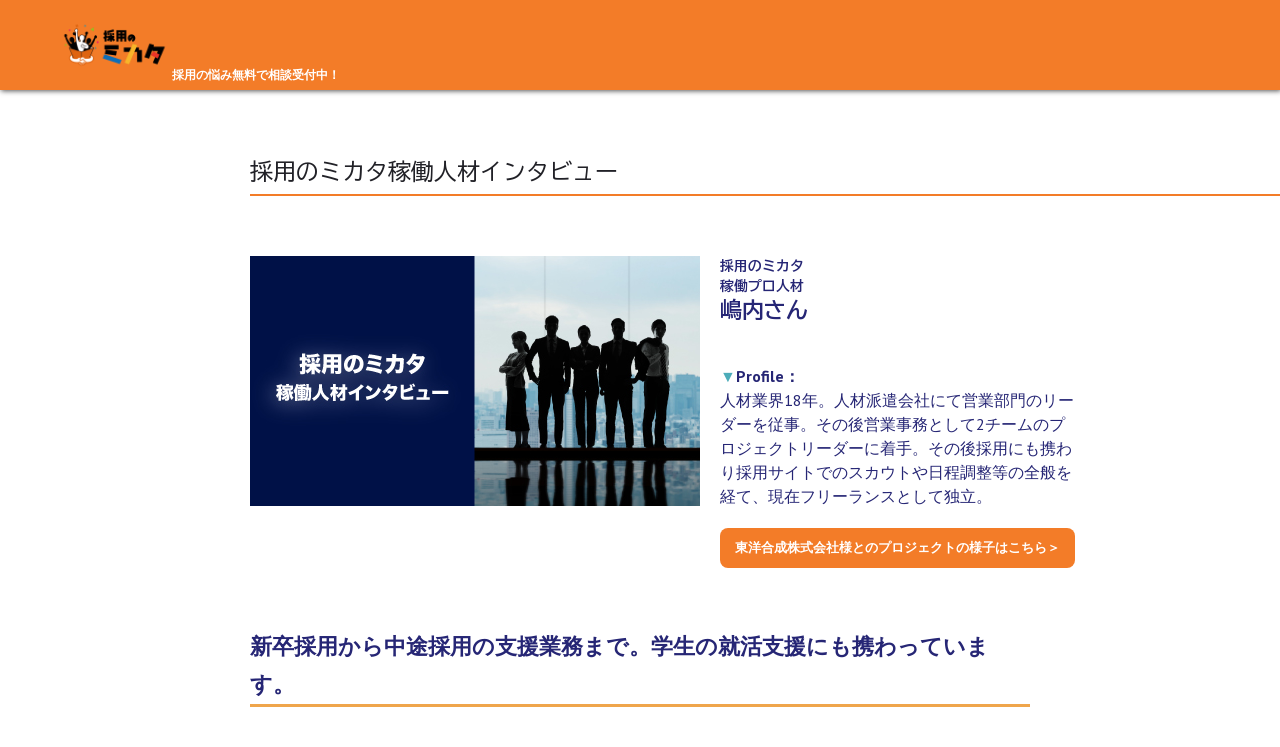

--- FILE ---
content_type: text/html
request_url: https://www.saiyo-no-mikata.com/interview-shimauchi
body_size: 6094
content:
<!DOCTYPE html><!-- This site was created in Webflow. https://webflow.com --><!-- Last Published: Mon Jan 27 2025 01:20:59 GMT+0000 (Coordinated Universal Time) --><html data-wf-domain="www.saiyo-no-mikata.com" data-wf-page="625fb217a8046cc7bb619d2c" data-wf-site="607952f3352094411ccd38ca" data-wf-status="1"><head><meta charset="utf-8"/><title>稼働人材インタビュー｜嶋内様</title><meta content="稼働人材インタビュー｜嶋内様" property="og:title"/><meta content="稼働人材インタビュー｜嶋内様" property="twitter:title"/><meta content="width=device-width, initial-scale=1" name="viewport"/><meta content="Webflow" name="generator"/><link href="https://cdn.prod.website-files.com/607952f3352094411ccd38ca/css/mikata-project.webflow.f213b3f46.css" rel="stylesheet" type="text/css"/><link href="https://fonts.googleapis.com" rel="preconnect"/><link href="https://fonts.gstatic.com" rel="preconnect" crossorigin="anonymous"/><script src="https://ajax.googleapis.com/ajax/libs/webfont/1.6.26/webfont.js" type="text/javascript"></script><script type="text/javascript">WebFont.load({  google: {    families: ["Open Sans:300,300italic,400,400italic,600,600italic,700,700italic,800,800italic","Lato:100,100italic,300,300italic,400,400italic,700,700italic,900,900italic","Merriweather:300,300italic,400,400italic,700,700italic,900,900italic","Exo:100,100italic,200,200italic,300,300italic,400,400italic,500,500italic,600,600italic,700,700italic,800,800italic,900,900italic","PT Sans:400,400italic,700,700italic","Bitter:400,700,400italic","Inconsolata:400,700","Oswald:200,300,400,500,600,700","Poppins:100,200,300,regular,500,600,700,800,900","BIZ UDGothic:regular,700:japanese,latin","Murecho:regular,500,600,900:japanese,latin","M PLUS 1 Code:regular,600:japanese,latin"]  }});</script><script type="text/javascript">!function(o,c){var n=c.documentElement,t=" w-mod-";n.className+=t+"js",("ontouchstart"in o||o.DocumentTouch&&c instanceof DocumentTouch)&&(n.className+=t+"touch")}(window,document);</script><link href="https://cdn.prod.website-files.com/607952f3352094411ccd38ca/60acaeeb122cf05402b49faa_%E3%82%B9%E3%82%AF%E3%83%AA%E3%83%BC%E3%83%B3%E3%82%B7%E3%83%A7%E3%83%83%E3%83%88%202021-05-25%2016.59.46%202.png" rel="shortcut icon" type="image/x-icon"/><link href="https://cdn.prod.website-files.com/607952f3352094411ccd38ca/60acaee714e62801cb94f320_%E3%82%B9%E3%82%AF%E3%83%AA%E3%83%BC%E3%83%B3%E3%82%B7%E3%83%A7%E3%83%83%E3%83%88%202021-05-25%2016.59.46.png" rel="apple-touch-icon"/><script async="" src="https://www.googletagmanager.com/gtag/js?id=G-6RJWG84956"></script><script type="text/javascript">window.dataLayer = window.dataLayer || [];function gtag(){dataLayer.push(arguments);}gtag('js', new Date());gtag('config', 'G-6RJWG84956', {'anonymize_ip': false});</script><!-- Google Tag Manager -->
<script>(function(w,d,s,l,i){w[l]=w[l]||[];w[l].push({'gtm.start':
new Date().getTime(),event:'gtm.js'});var f=d.getElementsByTagName(s)[0],
j=d.createElement(s),dl=l!='dataLayer'?'&l='+l:'';j.async=true;j.src=
'https://www.googletagmanager.com/gtm.js?id='+i+dl;f.parentNode.insertBefore(j,f);
})(window,document,'script','dataLayer','GTM-NL28GMM');</script>
<!-- End Google Tag Manager -->

<meta name="facebook-domain-verification"content="toii5hsik7dqhz4f613pn20sq1ydd4" /></head><body class="body-7"><header id="nav" class="sticky-nav"><nav class="w-container"><ul role="list" class="nav-grid w-list-unstyled"><li id="w-node-fe862f1a-d00b-08fa-180c-74ee997c403d-bb619d2c"><a href="https://www.saiyo-no-mikata.com/" class="nav-logo-link"><img src="https://cdn.prod.website-files.com/607952f3352094411ccd38ca/607969b1c79f139772bab613_saiyounomikata_logo_h.png" sizes="118.859375px" srcset="https://cdn.prod.website-files.com/607952f3352094411ccd38ca/607969b1c79f139772bab613_saiyounomikata_logo_h-p-500.png 500w, https://cdn.prod.website-files.com/607952f3352094411ccd38ca/607969b1c79f139772bab613_saiyounomikata_logo_h-p-800.png 800w, https://cdn.prod.website-files.com/607952f3352094411ccd38ca/607969b1c79f139772bab613_saiyounomikata_logo_h-p-1080.png 1080w, https://cdn.prod.website-files.com/607952f3352094411ccd38ca/607969b1c79f139772bab613_saiyounomikata_logo_h-p-1600.png 1600w, https://cdn.prod.website-files.com/607952f3352094411ccd38ca/607969b1c79f139772bab613_saiyounomikata_logo_h.png 1779w" alt="" class="nav-logo"/></a><div class="text-block-85">　採用の悩み無料で相談受付中！</div></li><li class="list-item-8"><a href="#" class="nav-link">Features</a></li><li><a href="#" class="button-7 w-button">資料ダウンロード <span class="text-span-56">▼</span></a></li><li><a href="#" class="button-8 w-button">Button Text</a></li></ul></nav></header><div class="section-12"><h1 class="heading-37">採用のミカタ稼働人材インタビュー</h1></div><div class="section-5"><div class="w-row"><div class="column-15 w-col w-col-6"><div><img src="https://cdn.prod.website-files.com/607952f3352094411ccd38ca/6260bee35ac5c833ee0fdda1_%E7%A8%BC%E5%83%8D%E4%BA%BA%E6%9D%90%E3%82%B5%E3%83%A0%E3%83%8D%E3%82%A4%E3%83%AB01.jpg" loading="lazy" alt="" width="480" class="image-25"/></div></div><div class="column-16 w-col w-col-6"><div class="div-block-101"><h2 class="heading-29">採用のミカタ<br/>稼働プロ人材<br/><span class="text-span-85">嶋内さん</span></h2><div class="text-block-98"><span class="text-span-73">▼</span><span><strong>Profile：</strong></span><br/><span class="text-span-74">人材業界18年。人材派遣会社にて営業部門のリーダーを従事。その後営業事務として2チームのプロジェクトリーダーに着手。その後採用にも携わり採用サイトでのスカウトや日程調整等の全般を経て、現在フリーランスとして独立。</span></div><a href="/case-toyogosei" target="_blank" class="button-19 w-button"><strong class="bold-text-37">東洋合成株式会社様とのプロジェクトの様子はこちら＞</strong></a></div></div></div></div><div class="section-6"><h2 class="heading-31"><strong>新卒採用から中途採用の支援業務まで。学生の就活支援にも携わっています。</strong></h2><div class="div-block-97"><h3 class="heading-33">- 現在はどんなことをされていらっしゃいますか？</h3><div class="div-block-94"><div class="w-row"><div class="w-col w-col-2"><div class="div-block-92 shimauchi_icon01"><img src="https://cdn.prod.website-files.com/607952f3352094411ccd38ca/627dd2416d316e4f69acf2dc_%E5%B6%8B%E5%86%85%E6%A7%98%E3%82%A2%E3%82%A4%E3%82%B3%E3%83%B3.png" loading="lazy" width="80" alt="" class="shimauchi_img"/><div class="text-block-89 shimauchi_icon01">嶋内さん</div></div></div><div class="w-col w-col-10"><div class="text-block-90"><strong class="bold-text-29 shimauchi_comment">基本的には、新卒採用の代行案件を受けることが多いです。<br/>毎年、5〜6月に中途採用の支援業務をしています。また、就活に困った学生の話を聞いたりする、コーディネーターのような学生支援にも携わっていたりします。<br/>現在は、WEBマーケの勉強をしているので、採用と絡められないかと考えているところです。</strong></div></div></div></div><h3 class="heading-33">- 今までどのようなプロジェクトに参加されてきたのでしょうか？</h3><div class="div-block-95"><div class="w-row"><div class="column-23 w-col w-col-2"><div class="shimauchi_icon02"><img src="https://cdn.prod.website-files.com/607952f3352094411ccd38ca/627dd2416d316e4f69acf2dc_%E5%B6%8B%E5%86%85%E6%A7%98%E3%82%A2%E3%82%A4%E3%82%B3%E3%83%B3.png" loading="lazy" alt="" width="80" class="image-27"/><div class="text-block-89 shimauchi_icon02">嶋内さん</div></div></div><div class="w-col w-col-10"><div class="text-block-91"><strong class="bold-text-30">自社で採用活動をしているという企業で、応募者をスクリーニングをして面接を進んでいただく方をピックアップしたり、日程調整をしたりする業務を請けることが多いです。<br/>また、採用活動は電話の方が温度感がわかるので、電話でのスカウト経験もあります。</strong></div></div></div></div></div><h2 class="heading-31"><strong>企業様の「参画してみないと分からない…」を払拭したい！</strong></h2></div><div class="section-6"><div class="div-block-96"><h3 class="heading-33">- 東洋合成工業さんとの今回のプロジェクトに参加したきっかけを教えてください。</h3><div><div class="columns-15 w-row"><div class="w-col w-col-2"><div class="div-block-92 shimauchi_icon03"><img src="https://cdn.prod.website-files.com/607952f3352094411ccd38ca/627dd2416d316e4f69acf2dc_%E5%B6%8B%E5%86%85%E6%A7%98%E3%82%A2%E3%82%A4%E3%82%B3%E3%83%B3.png" loading="lazy" width="80" alt=""/><div class="text-block-89 shimauchi_icon3">嶋内さん</div></div></div><div class="column-14 w-col w-col-10"><div class="text-block-93"><strong>「採用のミカタ」へは、登録してから少し間が空いてからお声がけいただきました。<br/>‍<br/>就職や、転職って入ってみないと分からなかったりすることが多いと思っています。<br/>それは企業も一緒で、その人に参画してもらわないとわからない部分はたくさんあると思われていると思うんです。この、企業から見た「参画してみないとわからない」という気持ちをどうにか払拭したいとずっと思っていました。<br/>お声がけいただいた際に、その気持ちを払拭するお手伝いができるのではないかなと感じたので、<br/>今回プロジェクトの参画を決めました。</strong></div><a href="/case-toyogosei" target="_blank" class="button-18 w-button"><span class="text-span-86">東洋合成株式会社様とのプロジェクトの様子はこちらから！＞</span></a></div></div></div><h3 class="heading-33">- 今回のプロジェクトはどのようにして進めていったのでしょうか？</h3><div><div class="w-row"><div class="w-col w-col-2"><div class="shimauchi_icon04"><img src="https://cdn.prod.website-files.com/607952f3352094411ccd38ca/627dd2416d316e4f69acf2dc_%E5%B6%8B%E5%86%85%E6%A7%98%E3%82%A2%E3%82%A4%E3%82%B3%E3%83%B3.png" loading="lazy" width="80" alt=""/><div class="text-block-89 shimauchi_icon04">嶋内さん</div></div></div><div class="w-col w-col-10"><div class="text-block-95"><strong>今思い出してみると、キックオフ時に職種について詳しく勉強させていただきました。<br/>東洋合成さんは職種が特殊なので、最初はとにかく知識をつけることに注力しました。<br/>そのため、進め方よりも会社についての理解を深めるのに時間を割いていただいていたのですが、<br/>そこはプロジェクトを円滑に進める上で重要な部分だったと思っています。<br/><br/>コミュニケーションは全てオンライン上での実施で、基本的には週に1回のWEBミーティングとチャットツールで会話コミュニケーションをしていました。現在は、必要に応じて適宜ミーティングをしています。</strong></div></div></div></div></div></div><div class="section-6"><h2 class="heading-31"><strong>企業様から頂いた「仲間だと思っている」の声 −「採用できた」を追い求めたい。</strong></h2><div class="div-block-98"><h3 class="heading-33">- 支援した結果、企業様はどう変わりましたか？</h3><div><div class="columns-16 w-row"><div class="w-col w-col-2"><div class="div-block-92 shimauchi_icon05"><img src="https://cdn.prod.website-files.com/607952f3352094411ccd38ca/627dd2416d316e4f69acf2dc_%E5%B6%8B%E5%86%85%E6%A7%98%E3%82%A2%E3%82%A4%E3%82%B3%E3%83%B3.png" loading="lazy" width="80" alt=""/><div class="text-block-89 shimauchi_icon05">嶋内さん</div></div></div><div class="w-col w-col-10"><div class="text-block-96 shimauchi_txt05"><strong>企業様の社員の方から、「仲間だと思っている」と言われるようになりました。<br/>まだ現状は成果が出ている訳ではないので、目に見える成果が出るくらいどうにかできないかという気持ちをよりいっそう強く持っています。<br/>「採用できた」が1番目に見える変化だと思っているので、そこをしっかりと追い求めていきたいです。</strong></div></div></div></div></div><div class="div-block-98"><h3 class="heading-33">- 嶋内さんが外部プロジェクトで支援する際に大切にしているポイントを教えてください！</h3><div><div class="columns-16 w-row"><div class="w-col w-col-2"><div class="div-block-92 shimauchi_icon06"><img src="https://cdn.prod.website-files.com/607952f3352094411ccd38ca/627dd2416d316e4f69acf2dc_%E5%B6%8B%E5%86%85%E6%A7%98%E3%82%A2%E3%82%A4%E3%82%B3%E3%83%B3.png" loading="lazy" width="80" alt=""/><div class="text-block-89 shimauchi_icon06">嶋内さん</div></div></div><div class="w-col w-col-10"><div class="text-block-96 shimauchi_txt06"><strong>「ホウレンソウ」が大事だと思っています。<br/>特にリモートで支援をするとなるとそこがすごく大事になると思っているので、常に意識をしています。<br/>また、携わるクライアントの企業カラー、やりとりする部門や雰囲気などはできる限り自分で感じ取るように心がけています。</strong></div></div></div></div></div><div class="div-block-98"><h3 class="heading-33">- 「採用のミカタ」のＣＳのサポート（特徴）体制についてはいかがですか？</h3><div><div class="columns-16 w-row"><div class="w-col w-col-2"><div class="div-block-92 shimauchi_icon07"><img src="https://cdn.prod.website-files.com/607952f3352094411ccd38ca/627dd2416d316e4f69acf2dc_%E5%B6%8B%E5%86%85%E6%A7%98%E3%82%A2%E3%82%A4%E3%82%B3%E3%83%B3.png" loading="lazy" width="80" alt=""/><div class="text-block-89 shimauchi_icon07">嶋内さん</div></div></div><div class="w-col w-col-10"><div class="text-block-96 shimauchi_txt07"><strong>細かな対応をしてくれていると感じています。<br/>不安も潰してくれる面談や、気になったらチャットツールで連絡していただけるのも、心強くて嬉しいです。</strong></div></div></div></div></div><h3 class="heading-33">- どんな企業に「採用のミカタ」をオススメしたいですか？</h3><div><div class="w-row"><div class="w-col w-col-2"><div class="div-block-92 shimauchi_icon08"><img src="https://cdn.prod.website-files.com/607952f3352094411ccd38ca/627dd2416d316e4f69acf2dc_%E5%B6%8B%E5%86%85%E6%A7%98%E3%82%A2%E3%82%A4%E3%82%B3%E3%83%B3.png" loading="lazy" width="80" alt=""/><div class="text-block-89 shimauchi_icon08">嶋内さん</div></div></div><div class="w-col w-col-10"><div><div class="w-row"><div class="column-12 w-col w-col-1"><img src="https://cdn.prod.website-files.com/607952f3352094411ccd38ca/625f6e943b92a80fa38f6319_%E3%83%81%E3%82%A7%E3%83%83%E3%82%AF%E3%83%9C%E3%83%83%E3%82%AF%E3%82%B9%E3%82%A2%E3%82%A4%E3%82%B3%E3%83%B3.png" loading="lazy" width="50" alt=""/></div><div class="w-col w-col-11"><div class="text-block-97 shimauchi_summary01"><strong class="bold-text-34 shimauchi_summary01">企業の大小問わず、課題や改善したい部分がある企業<br/><br/></strong><span class="text-span-62"><strong class="bold-text-33">例えば、スカウトの部分が手が回らないのもあると思うし、それぞれの抜けている部分に入り込んでいく支援ができる点は、どんな企業でもマッチするのではないかなと感じます。</strong></span></div></div></div></div></div></div></div></div><div class="section-8"><div><div class="columns-13 w-row"><div class="column-10 w-col w-col-8"><h3 class="heading-34"><span class="text-span-59"><strong class="bold-text-23">採用のお悩み、まずはご相談ください！</strong></span><br/><span class="text-span-60"><strong class="bold-text-24">採用に関する無料オンライン相談 受付中！</strong></span></h3></div><div class="column-9 w-col w-col-4"><a href="/consultation" target="_blank" class="button-16 w-button"><strong class="bold-text-25">無料オンライン相談のご予約はこちら</strong></a></div></div></div><div class="div-block-93"><div class="columns-14 w-row"><div class="w-col w-col-8"><h3 class="heading-35"><strong class="bold-text-26">お問合せ</strong></h3></div><div class="w-col w-col-4"><a href="https://www.saiyo-no-mikata.com/#contact" target="_blank" class="button-17 w-button"><strong class="bold-text-27">お問合せはこちら</strong></a></div></div></div></div><div class="footer"><div class="container w-container"><div><div class="w-row"><div class="w-col w-col-6 w-col-stack"><div class="footer-column"><a href="#" class="link-block w-inline-block"><img src="https://cdn.prod.website-files.com/607952f3352094411ccd38ca/607969b1c79f139772bab613_saiyounomikata_logo_h.png" width="200" alt="" sizes="200px" srcset="https://cdn.prod.website-files.com/607952f3352094411ccd38ca/607969b1c79f139772bab613_saiyounomikata_logo_h-p-500.png 500w, https://cdn.prod.website-files.com/607952f3352094411ccd38ca/607969b1c79f139772bab613_saiyounomikata_logo_h-p-800.png 800w, https://cdn.prod.website-files.com/607952f3352094411ccd38ca/607969b1c79f139772bab613_saiyounomikata_logo_h-p-1080.png 1080w, https://cdn.prod.website-files.com/607952f3352094411ccd38ca/607969b1c79f139772bab613_saiyounomikata_logo_h-p-1600.png 1600w, https://cdn.prod.website-files.com/607952f3352094411ccd38ca/607969b1c79f139772bab613_saiyounomikata_logo_h.png 1779w"/></a><div class="top-margin"><p>採用のミカタとは<br/>特定領域のプロフェッショナルが中心となりチームを組成。<br/>企業の抱える採用課題に応じて支援します。</p><div class="text-block-113"><a href="https://ad-vantage.jp/privacy/">オンラインプライバシー通知について</a></div><div class="text-block-107">事業再構築補助金採択 R2142S00154 機-1</div></div></div></div><div class="w-col w-col-3 w-col-stack"></div><div class="w-col w-col-3 w-col-stack"></div></div><div class="top-margin medium"><p class="paragraph-small copyright">Powered by <a href="https://ad-vantage.jp/company/" target="_blank">株式会社アドヴァンテージ</a>.</p></div></div></div></div><script src="https://d3e54v103j8qbb.cloudfront.net/js/jquery-3.5.1.min.dc5e7f18c8.js?site=607952f3352094411ccd38ca" type="text/javascript" integrity="sha256-9/aliU8dGd2tb6OSsuzixeV4y/faTqgFtohetphbbj0=" crossorigin="anonymous"></script><script src="https://cdn.prod.website-files.com/607952f3352094411ccd38ca/js/webflow.2d6577df.ad381513840342e5.js" type="text/javascript"></script></body></html>

--- FILE ---
content_type: text/css
request_url: https://cdn.prod.website-files.com/607952f3352094411ccd38ca/css/mikata-project.webflow.f213b3f46.css
body_size: 38718
content:
html {
  -webkit-text-size-adjust: 100%;
  -ms-text-size-adjust: 100%;
  font-family: sans-serif;
}

body {
  margin: 0;
}

article, aside, details, figcaption, figure, footer, header, hgroup, main, menu, nav, section, summary {
  display: block;
}

audio, canvas, progress, video {
  vertical-align: baseline;
  display: inline-block;
}

audio:not([controls]) {
  height: 0;
  display: none;
}

[hidden], template {
  display: none;
}

a {
  background-color: #0000;
}

a:active, a:hover {
  outline: 0;
}

abbr[title] {
  border-bottom: 1px dotted;
}

b, strong {
  font-weight: bold;
}

dfn {
  font-style: italic;
}

h1 {
  margin: .67em 0;
  font-size: 2em;
}

mark {
  color: #000;
  background: #ff0;
}

small {
  font-size: 80%;
}

sub, sup {
  vertical-align: baseline;
  font-size: 75%;
  line-height: 0;
  position: relative;
}

sup {
  top: -.5em;
}

sub {
  bottom: -.25em;
}

img {
  border: 0;
}

svg:not(:root) {
  overflow: hidden;
}

hr {
  box-sizing: content-box;
  height: 0;
}

pre {
  overflow: auto;
}

code, kbd, pre, samp {
  font-family: monospace;
  font-size: 1em;
}

button, input, optgroup, select, textarea {
  color: inherit;
  font: inherit;
  margin: 0;
}

button {
  overflow: visible;
}

button, select {
  text-transform: none;
}

button, html input[type="button"], input[type="reset"] {
  -webkit-appearance: button;
  cursor: pointer;
}

button[disabled], html input[disabled] {
  cursor: default;
}

button::-moz-focus-inner, input::-moz-focus-inner {
  border: 0;
  padding: 0;
}

input {
  line-height: normal;
}

input[type="checkbox"], input[type="radio"] {
  box-sizing: border-box;
  padding: 0;
}

input[type="number"]::-webkit-inner-spin-button, input[type="number"]::-webkit-outer-spin-button {
  height: auto;
}

input[type="search"] {
  -webkit-appearance: none;
}

input[type="search"]::-webkit-search-cancel-button, input[type="search"]::-webkit-search-decoration {
  -webkit-appearance: none;
}

legend {
  border: 0;
  padding: 0;
}

textarea {
  overflow: auto;
}

optgroup {
  font-weight: bold;
}

table {
  border-collapse: collapse;
  border-spacing: 0;
}

td, th {
  padding: 0;
}

@font-face {
  font-family: webflow-icons;
  src: url("[data-uri]") format("truetype");
  font-weight: normal;
  font-style: normal;
}

[class^="w-icon-"], [class*=" w-icon-"] {
  speak: none;
  font-variant: normal;
  text-transform: none;
  -webkit-font-smoothing: antialiased;
  -moz-osx-font-smoothing: grayscale;
  font-style: normal;
  font-weight: normal;
  line-height: 1;
  font-family: webflow-icons !important;
}

.w-icon-slider-right:before {
  content: "";
}

.w-icon-slider-left:before {
  content: "";
}

.w-icon-nav-menu:before {
  content: "";
}

.w-icon-arrow-down:before, .w-icon-dropdown-toggle:before {
  content: "";
}

.w-icon-file-upload-remove:before {
  content: "";
}

.w-icon-file-upload-icon:before {
  content: "";
}

* {
  box-sizing: border-box;
}

html {
  height: 100%;
}

body {
  color: #333;
  background-color: #fff;
  min-height: 100%;
  margin: 0;
  font-family: Arial, sans-serif;
  font-size: 14px;
  line-height: 20px;
}

img {
  vertical-align: middle;
  max-width: 100%;
  display: inline-block;
}

html.w-mod-touch * {
  background-attachment: scroll !important;
}

.w-block {
  display: block;
}

.w-inline-block {
  max-width: 100%;
  display: inline-block;
}

.w-clearfix:before, .w-clearfix:after {
  content: " ";
  grid-area: 1 / 1 / 2 / 2;
  display: table;
}

.w-clearfix:after {
  clear: both;
}

.w-hidden {
  display: none;
}

.w-button {
  color: #fff;
  line-height: inherit;
  cursor: pointer;
  background-color: #3898ec;
  border: 0;
  border-radius: 0;
  padding: 9px 15px;
  text-decoration: none;
  display: inline-block;
}

input.w-button {
  -webkit-appearance: button;
}

html[data-w-dynpage] [data-w-cloak] {
  color: #0000 !important;
}

.w-code-block {
  margin: unset;
}

pre.w-code-block code {
  all: inherit;
}

.w-optimization {
  display: contents;
}

.w-webflow-badge, .w-webflow-badge > img {
  box-sizing: unset;
  width: unset;
  height: unset;
  max-height: unset;
  max-width: unset;
  min-height: unset;
  min-width: unset;
  margin: unset;
  padding: unset;
  float: unset;
  clear: unset;
  border: unset;
  border-radius: unset;
  background: unset;
  background-image: unset;
  background-position: unset;
  background-size: unset;
  background-repeat: unset;
  background-origin: unset;
  background-clip: unset;
  background-attachment: unset;
  background-color: unset;
  box-shadow: unset;
  transform: unset;
  direction: unset;
  font-family: unset;
  font-weight: unset;
  color: unset;
  font-size: unset;
  line-height: unset;
  font-style: unset;
  font-variant: unset;
  text-align: unset;
  letter-spacing: unset;
  -webkit-text-decoration: unset;
  text-decoration: unset;
  text-indent: unset;
  text-transform: unset;
  list-style-type: unset;
  text-shadow: unset;
  vertical-align: unset;
  cursor: unset;
  white-space: unset;
  word-break: unset;
  word-spacing: unset;
  word-wrap: unset;
  transition: unset;
}

.w-webflow-badge {
  white-space: nowrap;
  cursor: pointer;
  box-shadow: 0 0 0 1px #0000001a, 0 1px 3px #0000001a;
  visibility: visible !important;
  opacity: 1 !important;
  z-index: 2147483647 !important;
  color: #aaadb0 !important;
  overflow: unset !important;
  background-color: #fff !important;
  border-radius: 3px !important;
  width: auto !important;
  height: auto !important;
  margin: 0 !important;
  padding: 6px !important;
  font-size: 12px !important;
  line-height: 14px !important;
  text-decoration: none !important;
  display: inline-block !important;
  position: fixed !important;
  inset: auto 12px 12px auto !important;
  transform: none !important;
}

.w-webflow-badge > img {
  position: unset;
  visibility: unset !important;
  opacity: 1 !important;
  vertical-align: middle !important;
  display: inline-block !important;
}

h1, h2, h3, h4, h5, h6 {
  margin-bottom: 10px;
  font-weight: bold;
}

h1 {
  margin-top: 20px;
  font-size: 38px;
  line-height: 44px;
}

h2 {
  margin-top: 20px;
  font-size: 32px;
  line-height: 36px;
}

h3 {
  margin-top: 20px;
  font-size: 24px;
  line-height: 30px;
}

h4 {
  margin-top: 10px;
  font-size: 18px;
  line-height: 24px;
}

h5 {
  margin-top: 10px;
  font-size: 14px;
  line-height: 20px;
}

h6 {
  margin-top: 10px;
  font-size: 12px;
  line-height: 18px;
}

p {
  margin-top: 0;
  margin-bottom: 10px;
}

blockquote {
  border-left: 5px solid #e2e2e2;
  margin: 0 0 10px;
  padding: 10px 20px;
  font-size: 18px;
  line-height: 22px;
}

figure {
  margin: 0 0 10px;
}

figcaption {
  text-align: center;
  margin-top: 5px;
}

ul, ol {
  margin-top: 0;
  margin-bottom: 10px;
  padding-left: 40px;
}

.w-list-unstyled {
  padding-left: 0;
  list-style: none;
}

.w-embed:before, .w-embed:after {
  content: " ";
  grid-area: 1 / 1 / 2 / 2;
  display: table;
}

.w-embed:after {
  clear: both;
}

.w-video {
  width: 100%;
  padding: 0;
  position: relative;
}

.w-video iframe, .w-video object, .w-video embed {
  border: none;
  width: 100%;
  height: 100%;
  position: absolute;
  top: 0;
  left: 0;
}

fieldset {
  border: 0;
  margin: 0;
  padding: 0;
}

button, [type="button"], [type="reset"] {
  cursor: pointer;
  -webkit-appearance: button;
  border: 0;
}

.w-form {
  margin: 0 0 15px;
}

.w-form-done {
  text-align: center;
  background-color: #ddd;
  padding: 20px;
  display: none;
}

.w-form-fail {
  background-color: #ffdede;
  margin-top: 10px;
  padding: 10px;
  display: none;
}

label {
  margin-bottom: 5px;
  font-weight: bold;
  display: block;
}

.w-input, .w-select {
  color: #333;
  vertical-align: middle;
  background-color: #fff;
  border: 1px solid #ccc;
  width: 100%;
  height: 38px;
  margin-bottom: 10px;
  padding: 8px 12px;
  font-size: 14px;
  line-height: 1.42857;
  display: block;
}

.w-input::placeholder, .w-select::placeholder {
  color: #999;
}

.w-input:focus, .w-select:focus {
  border-color: #3898ec;
  outline: 0;
}

.w-input[disabled], .w-select[disabled], .w-input[readonly], .w-select[readonly], fieldset[disabled] .w-input, fieldset[disabled] .w-select {
  cursor: not-allowed;
}

.w-input[disabled]:not(.w-input-disabled), .w-select[disabled]:not(.w-input-disabled), .w-input[readonly], .w-select[readonly], fieldset[disabled]:not(.w-input-disabled) .w-input, fieldset[disabled]:not(.w-input-disabled) .w-select {
  background-color: #eee;
}

textarea.w-input, textarea.w-select {
  height: auto;
}

.w-select {
  background-color: #f3f3f3;
}

.w-select[multiple] {
  height: auto;
}

.w-form-label {
  cursor: pointer;
  margin-bottom: 0;
  font-weight: normal;
  display: inline-block;
}

.w-radio {
  margin-bottom: 5px;
  padding-left: 20px;
  display: block;
}

.w-radio:before, .w-radio:after {
  content: " ";
  grid-area: 1 / 1 / 2 / 2;
  display: table;
}

.w-radio:after {
  clear: both;
}

.w-radio-input {
  float: left;
  margin: 3px 0 0 -20px;
  line-height: normal;
}

.w-file-upload {
  margin-bottom: 10px;
  display: block;
}

.w-file-upload-input {
  opacity: 0;
  z-index: -100;
  width: .1px;
  height: .1px;
  position: absolute;
  overflow: hidden;
}

.w-file-upload-default, .w-file-upload-uploading, .w-file-upload-success {
  color: #333;
  display: inline-block;
}

.w-file-upload-error {
  margin-top: 10px;
  display: block;
}

.w-file-upload-default.w-hidden, .w-file-upload-uploading.w-hidden, .w-file-upload-error.w-hidden, .w-file-upload-success.w-hidden {
  display: none;
}

.w-file-upload-uploading-btn {
  cursor: pointer;
  background-color: #fafafa;
  border: 1px solid #ccc;
  margin: 0;
  padding: 8px 12px;
  font-size: 14px;
  font-weight: normal;
  display: flex;
}

.w-file-upload-file {
  background-color: #fafafa;
  border: 1px solid #ccc;
  flex-grow: 1;
  justify-content: space-between;
  margin: 0;
  padding: 8px 9px 8px 11px;
  display: flex;
}

.w-file-upload-file-name {
  font-size: 14px;
  font-weight: normal;
  display: block;
}

.w-file-remove-link {
  cursor: pointer;
  width: auto;
  height: auto;
  margin-top: 3px;
  margin-left: 10px;
  padding: 3px;
  display: block;
}

.w-icon-file-upload-remove {
  margin: auto;
  font-size: 10px;
}

.w-file-upload-error-msg {
  color: #ea384c;
  padding: 2px 0;
  display: inline-block;
}

.w-file-upload-info {
  padding: 0 12px;
  line-height: 38px;
  display: inline-block;
}

.w-file-upload-label {
  cursor: pointer;
  background-color: #fafafa;
  border: 1px solid #ccc;
  margin: 0;
  padding: 8px 12px;
  font-size: 14px;
  font-weight: normal;
  display: inline-block;
}

.w-icon-file-upload-icon, .w-icon-file-upload-uploading {
  width: 20px;
  margin-right: 8px;
  display: inline-block;
}

.w-icon-file-upload-uploading {
  height: 20px;
}

.w-container {
  max-width: 940px;
  margin-left: auto;
  margin-right: auto;
}

.w-container:before, .w-container:after {
  content: " ";
  grid-area: 1 / 1 / 2 / 2;
  display: table;
}

.w-container:after {
  clear: both;
}

.w-container .w-row {
  margin-left: -10px;
  margin-right: -10px;
}

.w-row:before, .w-row:after {
  content: " ";
  grid-area: 1 / 1 / 2 / 2;
  display: table;
}

.w-row:after {
  clear: both;
}

.w-row .w-row {
  margin-left: 0;
  margin-right: 0;
}

.w-col {
  float: left;
  width: 100%;
  min-height: 1px;
  padding-left: 10px;
  padding-right: 10px;
  position: relative;
}

.w-col .w-col {
  padding-left: 0;
  padding-right: 0;
}

.w-col-1 {
  width: 8.33333%;
}

.w-col-2 {
  width: 16.6667%;
}

.w-col-3 {
  width: 25%;
}

.w-col-4 {
  width: 33.3333%;
}

.w-col-5 {
  width: 41.6667%;
}

.w-col-6 {
  width: 50%;
}

.w-col-7 {
  width: 58.3333%;
}

.w-col-8 {
  width: 66.6667%;
}

.w-col-9 {
  width: 75%;
}

.w-col-10 {
  width: 83.3333%;
}

.w-col-11 {
  width: 91.6667%;
}

.w-col-12 {
  width: 100%;
}

.w-hidden-main {
  display: none !important;
}

@media screen and (max-width: 991px) {
  .w-container {
    max-width: 728px;
  }

  .w-hidden-main {
    display: inherit !important;
  }

  .w-hidden-medium {
    display: none !important;
  }

  .w-col-medium-1 {
    width: 8.33333%;
  }

  .w-col-medium-2 {
    width: 16.6667%;
  }

  .w-col-medium-3 {
    width: 25%;
  }

  .w-col-medium-4 {
    width: 33.3333%;
  }

  .w-col-medium-5 {
    width: 41.6667%;
  }

  .w-col-medium-6 {
    width: 50%;
  }

  .w-col-medium-7 {
    width: 58.3333%;
  }

  .w-col-medium-8 {
    width: 66.6667%;
  }

  .w-col-medium-9 {
    width: 75%;
  }

  .w-col-medium-10 {
    width: 83.3333%;
  }

  .w-col-medium-11 {
    width: 91.6667%;
  }

  .w-col-medium-12 {
    width: 100%;
  }

  .w-col-stack {
    width: 100%;
    left: auto;
    right: auto;
  }
}

@media screen and (max-width: 767px) {
  .w-hidden-main, .w-hidden-medium {
    display: inherit !important;
  }

  .w-hidden-small {
    display: none !important;
  }

  .w-row, .w-container .w-row {
    margin-left: 0;
    margin-right: 0;
  }

  .w-col {
    width: 100%;
    left: auto;
    right: auto;
  }

  .w-col-small-1 {
    width: 8.33333%;
  }

  .w-col-small-2 {
    width: 16.6667%;
  }

  .w-col-small-3 {
    width: 25%;
  }

  .w-col-small-4 {
    width: 33.3333%;
  }

  .w-col-small-5 {
    width: 41.6667%;
  }

  .w-col-small-6 {
    width: 50%;
  }

  .w-col-small-7 {
    width: 58.3333%;
  }

  .w-col-small-8 {
    width: 66.6667%;
  }

  .w-col-small-9 {
    width: 75%;
  }

  .w-col-small-10 {
    width: 83.3333%;
  }

  .w-col-small-11 {
    width: 91.6667%;
  }

  .w-col-small-12 {
    width: 100%;
  }
}

@media screen and (max-width: 479px) {
  .w-container {
    max-width: none;
  }

  .w-hidden-main, .w-hidden-medium, .w-hidden-small {
    display: inherit !important;
  }

  .w-hidden-tiny {
    display: none !important;
  }

  .w-col {
    width: 100%;
  }

  .w-col-tiny-1 {
    width: 8.33333%;
  }

  .w-col-tiny-2 {
    width: 16.6667%;
  }

  .w-col-tiny-3 {
    width: 25%;
  }

  .w-col-tiny-4 {
    width: 33.3333%;
  }

  .w-col-tiny-5 {
    width: 41.6667%;
  }

  .w-col-tiny-6 {
    width: 50%;
  }

  .w-col-tiny-7 {
    width: 58.3333%;
  }

  .w-col-tiny-8 {
    width: 66.6667%;
  }

  .w-col-tiny-9 {
    width: 75%;
  }

  .w-col-tiny-10 {
    width: 83.3333%;
  }

  .w-col-tiny-11 {
    width: 91.6667%;
  }

  .w-col-tiny-12 {
    width: 100%;
  }
}

.w-widget {
  position: relative;
}

.w-widget-map {
  width: 100%;
  height: 400px;
}

.w-widget-map label {
  width: auto;
  display: inline;
}

.w-widget-map img {
  max-width: inherit;
}

.w-widget-map .gm-style-iw {
  text-align: center;
}

.w-widget-map .gm-style-iw > button {
  display: none !important;
}

.w-widget-twitter {
  overflow: hidden;
}

.w-widget-twitter-count-shim {
  vertical-align: top;
  text-align: center;
  background: #fff;
  border: 1px solid #758696;
  border-radius: 3px;
  width: 28px;
  height: 20px;
  display: inline-block;
  position: relative;
}

.w-widget-twitter-count-shim * {
  pointer-events: none;
  -webkit-user-select: none;
  user-select: none;
}

.w-widget-twitter-count-shim .w-widget-twitter-count-inner {
  text-align: center;
  color: #999;
  font-family: serif;
  font-size: 15px;
  line-height: 12px;
  position: relative;
}

.w-widget-twitter-count-shim .w-widget-twitter-count-clear {
  display: block;
  position: relative;
}

.w-widget-twitter-count-shim.w--large {
  width: 36px;
  height: 28px;
}

.w-widget-twitter-count-shim.w--large .w-widget-twitter-count-inner {
  font-size: 18px;
  line-height: 18px;
}

.w-widget-twitter-count-shim:not(.w--vertical) {
  margin-left: 5px;
  margin-right: 8px;
}

.w-widget-twitter-count-shim:not(.w--vertical).w--large {
  margin-left: 6px;
}

.w-widget-twitter-count-shim:not(.w--vertical):before, .w-widget-twitter-count-shim:not(.w--vertical):after {
  content: " ";
  pointer-events: none;
  border: solid #0000;
  width: 0;
  height: 0;
  position: absolute;
  top: 50%;
  left: 0;
}

.w-widget-twitter-count-shim:not(.w--vertical):before {
  border-width: 4px;
  border-color: #75869600 #5d6c7b #75869600 #75869600;
  margin-top: -4px;
  margin-left: -9px;
}

.w-widget-twitter-count-shim:not(.w--vertical).w--large:before {
  border-width: 5px;
  margin-top: -5px;
  margin-left: -10px;
}

.w-widget-twitter-count-shim:not(.w--vertical):after {
  border-width: 4px;
  border-color: #fff0 #fff #fff0 #fff0;
  margin-top: -4px;
  margin-left: -8px;
}

.w-widget-twitter-count-shim:not(.w--vertical).w--large:after {
  border-width: 5px;
  margin-top: -5px;
  margin-left: -9px;
}

.w-widget-twitter-count-shim.w--vertical {
  width: 61px;
  height: 33px;
  margin-bottom: 8px;
}

.w-widget-twitter-count-shim.w--vertical:before, .w-widget-twitter-count-shim.w--vertical:after {
  content: " ";
  pointer-events: none;
  border: solid #0000;
  width: 0;
  height: 0;
  position: absolute;
  top: 100%;
  left: 50%;
}

.w-widget-twitter-count-shim.w--vertical:before {
  border-width: 5px;
  border-color: #5d6c7b #75869600 #75869600;
  margin-left: -5px;
}

.w-widget-twitter-count-shim.w--vertical:after {
  border-width: 4px;
  border-color: #fff #fff0 #fff0;
  margin-left: -4px;
}

.w-widget-twitter-count-shim.w--vertical .w-widget-twitter-count-inner {
  font-size: 18px;
  line-height: 22px;
}

.w-widget-twitter-count-shim.w--vertical.w--large {
  width: 76px;
}

.w-background-video {
  color: #fff;
  height: 500px;
  position: relative;
  overflow: hidden;
}

.w-background-video > video {
  object-fit: cover;
  z-index: -100;
  background-position: 50%;
  background-size: cover;
  width: 100%;
  height: 100%;
  margin: auto;
  position: absolute;
  inset: -100%;
}

.w-background-video > video::-webkit-media-controls-start-playback-button {
  -webkit-appearance: none;
  display: none !important;
}

.w-background-video--control {
  background-color: #0000;
  padding: 0;
  position: absolute;
  bottom: 1em;
  right: 1em;
}

.w-background-video--control > [hidden] {
  display: none !important;
}

.w-slider {
  text-align: center;
  clear: both;
  -webkit-tap-highlight-color: #0000;
  tap-highlight-color: #0000;
  background: #ddd;
  height: 300px;
  position: relative;
}

.w-slider-mask {
  z-index: 1;
  white-space: nowrap;
  height: 100%;
  display: block;
  position: relative;
  left: 0;
  right: 0;
  overflow: hidden;
}

.w-slide {
  vertical-align: top;
  white-space: normal;
  text-align: left;
  width: 100%;
  height: 100%;
  display: inline-block;
  position: relative;
}

.w-slider-nav {
  z-index: 2;
  text-align: center;
  -webkit-tap-highlight-color: #0000;
  tap-highlight-color: #0000;
  height: 40px;
  margin: auto;
  padding-top: 10px;
  position: absolute;
  inset: auto 0 0;
}

.w-slider-nav.w-round > div {
  border-radius: 100%;
}

.w-slider-nav.w-num > div {
  font-size: inherit;
  line-height: inherit;
  width: auto;
  height: auto;
  padding: .2em .5em;
}

.w-slider-nav.w-shadow > div {
  box-shadow: 0 0 3px #3336;
}

.w-slider-nav-invert {
  color: #fff;
}

.w-slider-nav-invert > div {
  background-color: #2226;
}

.w-slider-nav-invert > div.w-active {
  background-color: #222;
}

.w-slider-dot {
  cursor: pointer;
  background-color: #fff6;
  width: 1em;
  height: 1em;
  margin: 0 3px .5em;
  transition: background-color .1s, color .1s;
  display: inline-block;
  position: relative;
}

.w-slider-dot.w-active {
  background-color: #fff;
}

.w-slider-dot:focus {
  outline: none;
  box-shadow: 0 0 0 2px #fff;
}

.w-slider-dot:focus.w-active {
  box-shadow: none;
}

.w-slider-arrow-left, .w-slider-arrow-right {
  cursor: pointer;
  color: #fff;
  -webkit-tap-highlight-color: #0000;
  tap-highlight-color: #0000;
  -webkit-user-select: none;
  user-select: none;
  width: 80px;
  margin: auto;
  font-size: 40px;
  position: absolute;
  inset: 0;
  overflow: hidden;
}

.w-slider-arrow-left [class^="w-icon-"], .w-slider-arrow-right [class^="w-icon-"], .w-slider-arrow-left [class*=" w-icon-"], .w-slider-arrow-right [class*=" w-icon-"] {
  position: absolute;
}

.w-slider-arrow-left:focus, .w-slider-arrow-right:focus {
  outline: 0;
}

.w-slider-arrow-left {
  z-index: 3;
  right: auto;
}

.w-slider-arrow-right {
  z-index: 4;
  left: auto;
}

.w-icon-slider-left, .w-icon-slider-right {
  width: 1em;
  height: 1em;
  margin: auto;
  inset: 0;
}

.w-slider-aria-label {
  clip: rect(0 0 0 0);
  border: 0;
  width: 1px;
  height: 1px;
  margin: -1px;
  padding: 0;
  position: absolute;
  overflow: hidden;
}

.w-slider-force-show {
  display: block !important;
}

.w-dropdown {
  text-align: left;
  z-index: 900;
  margin-left: auto;
  margin-right: auto;
  display: inline-block;
  position: relative;
}

.w-dropdown-btn, .w-dropdown-toggle, .w-dropdown-link {
  vertical-align: top;
  color: #222;
  text-align: left;
  white-space: nowrap;
  margin-left: auto;
  margin-right: auto;
  padding: 20px;
  text-decoration: none;
  position: relative;
}

.w-dropdown-toggle {
  -webkit-user-select: none;
  user-select: none;
  cursor: pointer;
  padding-right: 40px;
  display: inline-block;
}

.w-dropdown-toggle:focus {
  outline: 0;
}

.w-icon-dropdown-toggle {
  width: 1em;
  height: 1em;
  margin: auto 20px auto auto;
  position: absolute;
  top: 0;
  bottom: 0;
  right: 0;
}

.w-dropdown-list {
  background: #ddd;
  min-width: 100%;
  display: none;
  position: absolute;
}

.w-dropdown-list.w--open {
  display: block;
}

.w-dropdown-link {
  color: #222;
  padding: 10px 20px;
  display: block;
}

.w-dropdown-link.w--current {
  color: #0082f3;
}

.w-dropdown-link:focus {
  outline: 0;
}

@media screen and (max-width: 767px) {
  .w-nav-brand {
    padding-left: 10px;
  }
}

.w-lightbox-backdrop {
  cursor: auto;
  letter-spacing: normal;
  text-indent: 0;
  text-shadow: none;
  text-transform: none;
  visibility: visible;
  white-space: normal;
  word-break: normal;
  word-spacing: normal;
  word-wrap: normal;
  color: #fff;
  text-align: center;
  z-index: 2000;
  opacity: 0;
  -webkit-user-select: none;
  -moz-user-select: none;
  -webkit-tap-highlight-color: transparent;
  background: #000000e6;
  outline: 0;
  font-family: Helvetica Neue, Helvetica, Ubuntu, Segoe UI, Verdana, sans-serif;
  font-size: 17px;
  font-style: normal;
  font-weight: 300;
  line-height: 1.2;
  list-style: disc;
  position: fixed;
  inset: 0;
  -webkit-transform: translate(0);
}

.w-lightbox-backdrop, .w-lightbox-container {
  -webkit-overflow-scrolling: touch;
  height: 100%;
  overflow: auto;
}

.w-lightbox-content {
  height: 100vh;
  position: relative;
  overflow: hidden;
}

.w-lightbox-view {
  opacity: 0;
  width: 100vw;
  height: 100vh;
  position: absolute;
}

.w-lightbox-view:before {
  content: "";
  height: 100vh;
}

.w-lightbox-group, .w-lightbox-group .w-lightbox-view, .w-lightbox-group .w-lightbox-view:before {
  height: 86vh;
}

.w-lightbox-frame, .w-lightbox-view:before {
  vertical-align: middle;
  display: inline-block;
}

.w-lightbox-figure {
  margin: 0;
  position: relative;
}

.w-lightbox-group .w-lightbox-figure {
  cursor: pointer;
}

.w-lightbox-img {
  width: auto;
  max-width: none;
  height: auto;
}

.w-lightbox-image {
  float: none;
  max-width: 100vw;
  max-height: 100vh;
  display: block;
}

.w-lightbox-group .w-lightbox-image {
  max-height: 86vh;
}

.w-lightbox-caption {
  text-align: left;
  text-overflow: ellipsis;
  white-space: nowrap;
  background: #0006;
  padding: .5em 1em;
  position: absolute;
  bottom: 0;
  left: 0;
  right: 0;
  overflow: hidden;
}

.w-lightbox-embed {
  width: 100%;
  height: 100%;
  position: absolute;
  inset: 0;
}

.w-lightbox-control {
  cursor: pointer;
  background-position: center;
  background-repeat: no-repeat;
  background-size: 24px;
  width: 4em;
  transition: all .3s;
  position: absolute;
  top: 0;
}

.w-lightbox-left {
  background-image: url("[data-uri]");
  display: none;
  bottom: 0;
  left: 0;
}

.w-lightbox-right {
  background-image: url("[data-uri]");
  display: none;
  bottom: 0;
  right: 0;
}

.w-lightbox-close {
  background-image: url("[data-uri]");
  background-size: 18px;
  height: 2.6em;
  right: 0;
}

.w-lightbox-strip {
  white-space: nowrap;
  padding: 0 1vh;
  line-height: 0;
  position: absolute;
  bottom: 0;
  left: 0;
  right: 0;
  overflow: auto hidden;
}

.w-lightbox-item {
  box-sizing: content-box;
  cursor: pointer;
  width: 10vh;
  padding: 2vh 1vh;
  display: inline-block;
  -webkit-transform: translate3d(0, 0, 0);
}

.w-lightbox-active {
  opacity: .3;
}

.w-lightbox-thumbnail {
  background: #222;
  height: 10vh;
  position: relative;
  overflow: hidden;
}

.w-lightbox-thumbnail-image {
  position: absolute;
  top: 0;
  left: 0;
}

.w-lightbox-thumbnail .w-lightbox-tall {
  width: 100%;
  top: 50%;
  transform: translate(0, -50%);
}

.w-lightbox-thumbnail .w-lightbox-wide {
  height: 100%;
  left: 50%;
  transform: translate(-50%);
}

.w-lightbox-spinner {
  box-sizing: border-box;
  border: 5px solid #0006;
  border-radius: 50%;
  width: 40px;
  height: 40px;
  margin-top: -20px;
  margin-left: -20px;
  animation: .8s linear infinite spin;
  position: absolute;
  top: 50%;
  left: 50%;
}

.w-lightbox-spinner:after {
  content: "";
  border: 3px solid #0000;
  border-bottom-color: #fff;
  border-radius: 50%;
  position: absolute;
  inset: -4px;
}

.w-lightbox-hide {
  display: none;
}

.w-lightbox-noscroll {
  overflow: hidden;
}

@media (min-width: 768px) {
  .w-lightbox-content {
    height: 96vh;
    margin-top: 2vh;
  }

  .w-lightbox-view, .w-lightbox-view:before {
    height: 96vh;
  }

  .w-lightbox-group, .w-lightbox-group .w-lightbox-view, .w-lightbox-group .w-lightbox-view:before {
    height: 84vh;
  }

  .w-lightbox-image {
    max-width: 96vw;
    max-height: 96vh;
  }

  .w-lightbox-group .w-lightbox-image {
    max-width: 82.3vw;
    max-height: 84vh;
  }

  .w-lightbox-left, .w-lightbox-right {
    opacity: .5;
    display: block;
  }

  .w-lightbox-close {
    opacity: .8;
  }

  .w-lightbox-control:hover {
    opacity: 1;
  }
}

.w-lightbox-inactive, .w-lightbox-inactive:hover {
  opacity: 0;
}

.w-richtext:before, .w-richtext:after {
  content: " ";
  grid-area: 1 / 1 / 2 / 2;
  display: table;
}

.w-richtext:after {
  clear: both;
}

.w-richtext[contenteditable="true"]:before, .w-richtext[contenteditable="true"]:after {
  white-space: initial;
}

.w-richtext ol, .w-richtext ul {
  overflow: hidden;
}

.w-richtext .w-richtext-figure-selected.w-richtext-figure-type-video div:after, .w-richtext .w-richtext-figure-selected[data-rt-type="video"] div:after, .w-richtext .w-richtext-figure-selected.w-richtext-figure-type-image div, .w-richtext .w-richtext-figure-selected[data-rt-type="image"] div {
  outline: 2px solid #2895f7;
}

.w-richtext figure.w-richtext-figure-type-video > div:after, .w-richtext figure[data-rt-type="video"] > div:after {
  content: "";
  display: none;
  position: absolute;
  inset: 0;
}

.w-richtext figure {
  max-width: 60%;
  position: relative;
}

.w-richtext figure > div:before {
  cursor: default !important;
}

.w-richtext figure img {
  width: 100%;
}

.w-richtext figure figcaption.w-richtext-figcaption-placeholder {
  opacity: .6;
}

.w-richtext figure div {
  color: #0000;
  font-size: 0;
}

.w-richtext figure.w-richtext-figure-type-image, .w-richtext figure[data-rt-type="image"] {
  display: table;
}

.w-richtext figure.w-richtext-figure-type-image > div, .w-richtext figure[data-rt-type="image"] > div {
  display: inline-block;
}

.w-richtext figure.w-richtext-figure-type-image > figcaption, .w-richtext figure[data-rt-type="image"] > figcaption {
  caption-side: bottom;
  display: table-caption;
}

.w-richtext figure.w-richtext-figure-type-video, .w-richtext figure[data-rt-type="video"] {
  width: 60%;
  height: 0;
}

.w-richtext figure.w-richtext-figure-type-video iframe, .w-richtext figure[data-rt-type="video"] iframe {
  width: 100%;
  height: 100%;
  position: absolute;
  top: 0;
  left: 0;
}

.w-richtext figure.w-richtext-figure-type-video > div, .w-richtext figure[data-rt-type="video"] > div {
  width: 100%;
}

.w-richtext figure.w-richtext-align-center {
  clear: both;
  margin-left: auto;
  margin-right: auto;
}

.w-richtext figure.w-richtext-align-center.w-richtext-figure-type-image > div, .w-richtext figure.w-richtext-align-center[data-rt-type="image"] > div {
  max-width: 100%;
}

.w-richtext figure.w-richtext-align-normal {
  clear: both;
}

.w-richtext figure.w-richtext-align-fullwidth {
  text-align: center;
  clear: both;
  width: 100%;
  max-width: 100%;
  margin-left: auto;
  margin-right: auto;
  display: block;
}

.w-richtext figure.w-richtext-align-fullwidth > div {
  padding-bottom: inherit;
  display: inline-block;
}

.w-richtext figure.w-richtext-align-fullwidth > figcaption {
  display: block;
}

.w-richtext figure.w-richtext-align-floatleft {
  float: left;
  clear: none;
  margin-right: 15px;
}

.w-richtext figure.w-richtext-align-floatright {
  float: right;
  clear: none;
  margin-left: 15px;
}

.w-nav {
  z-index: 1000;
  background: #ddd;
  position: relative;
}

.w-nav:before, .w-nav:after {
  content: " ";
  grid-area: 1 / 1 / 2 / 2;
  display: table;
}

.w-nav:after {
  clear: both;
}

.w-nav-brand {
  float: left;
  color: #333;
  text-decoration: none;
  position: relative;
}

.w-nav-link {
  vertical-align: top;
  color: #222;
  text-align: left;
  margin-left: auto;
  margin-right: auto;
  padding: 20px;
  text-decoration: none;
  display: inline-block;
  position: relative;
}

.w-nav-link.w--current {
  color: #0082f3;
}

.w-nav-menu {
  float: right;
  position: relative;
}

[data-nav-menu-open] {
  text-align: center;
  background: #c8c8c8;
  min-width: 200px;
  position: absolute;
  top: 100%;
  left: 0;
  right: 0;
  overflow: visible;
  display: block !important;
}

.w--nav-link-open {
  display: block;
  position: relative;
}

.w-nav-overlay {
  width: 100%;
  display: none;
  position: absolute;
  top: 100%;
  left: 0;
  right: 0;
  overflow: hidden;
}

.w-nav-overlay [data-nav-menu-open] {
  top: 0;
}

.w-nav[data-animation="over-left"] .w-nav-overlay {
  width: auto;
}

.w-nav[data-animation="over-left"] .w-nav-overlay, .w-nav[data-animation="over-left"] [data-nav-menu-open] {
  z-index: 1;
  top: 0;
  right: auto;
}

.w-nav[data-animation="over-right"] .w-nav-overlay {
  width: auto;
}

.w-nav[data-animation="over-right"] .w-nav-overlay, .w-nav[data-animation="over-right"] [data-nav-menu-open] {
  z-index: 1;
  top: 0;
  left: auto;
}

.w-nav-button {
  float: right;
  cursor: pointer;
  -webkit-tap-highlight-color: #0000;
  tap-highlight-color: #0000;
  -webkit-user-select: none;
  user-select: none;
  padding: 18px;
  font-size: 24px;
  display: none;
  position: relative;
}

.w-nav-button:focus {
  outline: 0;
}

.w-nav-button.w--open {
  color: #fff;
  background-color: #c8c8c8;
}

.w-nav[data-collapse="all"] .w-nav-menu {
  display: none;
}

.w-nav[data-collapse="all"] .w-nav-button, .w--nav-dropdown-open, .w--nav-dropdown-toggle-open {
  display: block;
}

.w--nav-dropdown-list-open {
  position: static;
}

@media screen and (max-width: 991px) {
  .w-nav[data-collapse="medium"] .w-nav-menu {
    display: none;
  }

  .w-nav[data-collapse="medium"] .w-nav-button {
    display: block;
  }
}

@media screen and (max-width: 767px) {
  .w-nav[data-collapse="small"] .w-nav-menu {
    display: none;
  }

  .w-nav[data-collapse="small"] .w-nav-button {
    display: block;
  }

  .w-nav-brand {
    padding-left: 10px;
  }
}

@media screen and (max-width: 479px) {
  .w-nav[data-collapse="tiny"] .w-nav-menu {
    display: none;
  }

  .w-nav[data-collapse="tiny"] .w-nav-button {
    display: block;
  }
}

.w-tabs {
  position: relative;
}

.w-tabs:before, .w-tabs:after {
  content: " ";
  grid-area: 1 / 1 / 2 / 2;
  display: table;
}

.w-tabs:after {
  clear: both;
}

.w-tab-menu {
  position: relative;
}

.w-tab-link {
  vertical-align: top;
  text-align: left;
  cursor: pointer;
  color: #222;
  background-color: #ddd;
  padding: 9px 30px;
  text-decoration: none;
  display: inline-block;
  position: relative;
}

.w-tab-link.w--current {
  background-color: #c8c8c8;
}

.w-tab-link:focus {
  outline: 0;
}

.w-tab-content {
  display: block;
  position: relative;
  overflow: hidden;
}

.w-tab-pane {
  display: none;
  position: relative;
}

.w--tab-active {
  display: block;
}

@media screen and (max-width: 479px) {
  .w-tab-link {
    display: block;
  }
}

.w-ix-emptyfix:after {
  content: "";
}

@keyframes spin {
  0% {
    transform: rotate(0);
  }

  100% {
    transform: rotate(360deg);
  }
}

.w-dyn-empty {
  background-color: #ddd;
  padding: 10px;
}

.w-dyn-hide, .w-dyn-bind-empty, .w-condition-invisible {
  display: none !important;
}

.wf-layout-layout {
  display: grid;
}

.w-code-component > * {
  width: 100%;
  height: 100%;
  position: absolute;
  top: 0;
  left: 0;
}

:root {
  --lime-green: #2adc65;
  --chocolate: #df6511;
  --white-2: #f8fbfd;
  --white: white;
  --black: #1059fc;
}

.w-form-formradioinput--inputType-custom {
  border: 1px solid #ccc;
  border-radius: 50%;
  width: 12px;
  height: 12px;
}

.w-form-formradioinput--inputType-custom.w--redirected-focus {
  box-shadow: 0 0 3px 1px #3898ec;
}

.w-form-formradioinput--inputType-custom.w--redirected-checked {
  border-width: 4px;
  border-color: #3898ec;
}

.w-layout-layout {
  grid-row-gap: 20px;
  grid-column-gap: 20px;
  grid-auto-columns: 1fr;
  justify-content: center;
  padding: 20px;
}

.w-layout-cell {
  flex-direction: column;
  justify-content: flex-start;
  align-items: flex-start;
  display: flex;
}

.w-checkbox {
  margin-bottom: 5px;
  padding-left: 20px;
  display: block;
}

.w-checkbox:before {
  content: " ";
  grid-area: 1 / 1 / 2 / 2;
  display: table;
}

.w-checkbox:after {
  content: " ";
  clear: both;
  grid-area: 1 / 1 / 2 / 2;
  display: table;
}

.w-checkbox-input {
  float: left;
  margin: 4px 0 0 -20px;
  line-height: normal;
}

.w-checkbox-input--inputType-custom {
  border: 1px solid #ccc;
  border-radius: 2px;
  width: 12px;
  height: 12px;
}

.w-checkbox-input--inputType-custom.w--redirected-checked {
  background-color: #3898ec;
  background-image: url("https://d3e54v103j8qbb.cloudfront.net/static/custom-checkbox-checkmark.589d534424.svg");
  background-position: 50%;
  background-repeat: no-repeat;
  background-size: cover;
  border-color: #3898ec;
}

.w-checkbox-input--inputType-custom.w--redirected-focus {
  box-shadow: 0 0 3px 1px #3898ec;
}

.w-embed-youtubevideo {
  background-image: url("https://d3e54v103j8qbb.cloudfront.net/static/youtube-placeholder.2b05e7d68d.svg");
  background-position: 50%;
  background-size: cover;
  width: 100%;
  padding-bottom: 0;
  padding-left: 0;
  padding-right: 0;
  position: relative;
}

.w-embed-youtubevideo:empty {
  min-height: 75px;
  padding-bottom: 56.25%;
}

.w-layout-grid {
  grid-row-gap: 16px;
  grid-column-gap: 16px;
  grid-template-rows: auto auto;
  grid-template-columns: 1fr 1fr;
  grid-auto-columns: 1fr;
  display: grid;
}

.w-layout-blockcontainer {
  max-width: 940px;
  margin-left: auto;
  margin-right: auto;
  display: block;
}

.w-layout-vflex {
  flex-direction: column;
  align-items: flex-start;
  display: flex;
}

.w-layout-hflex {
  flex-direction: row;
  align-items: flex-start;
  display: flex;
}

@media screen and (max-width: 991px) {
  .w-layout-blockcontainer {
    max-width: 728px;
  }
}

@media screen and (max-width: 767px) {
  .w-layout-blockcontainer {
    max-width: none;
  }
}

body {
  color: #212127;
  padding-bottom: 500px;
  font-family: Poppins, sans-serif;
  font-size: 14px;
  line-height: 20px;
}

h1 {
  margin-top: 20px;
  margin-bottom: 10px;
  font-size: 38px;
  font-weight: 500;
  line-height: 44px;
}

h2 {
  margin-top: 20px;
  margin-bottom: 10px;
  font-size: 32px;
  font-weight: 500;
  line-height: 38px;
}

h3 {
  margin-top: 20px;
  margin-bottom: 10px;
  font-size: 24px;
  font-weight: 500;
  line-height: 30px;
}

h4 {
  margin-top: 10px;
  margin-bottom: 10px;
  font-size: 18px;
  font-weight: 500;
  line-height: 24px;
}

h5 {
  margin-top: 10px;
  margin-bottom: 10px;
  font-size: 14px;
  font-weight: 500;
  line-height: 20px;
}

h6 {
  margin-top: 10px;
  margin-bottom: 10px;
  font-size: 12px;
  font-weight: 500;
  line-height: 18px;
}

p {
  color: #aaa;
  margin-bottom: 10px;
  font-size: 16px;
  font-weight: 300;
  line-height: 30px;
}

a {
  color: #aaa;
  margin-left: auto;
  text-decoration: underline;
}

ul {
  color: var(--lime-green);
  margin-top: 0;
  margin-bottom: 10px;
  padding-left: 40px;
}

ol {
  color: #aaa;
  margin-top: 0;
  margin-bottom: 10px;
  padding-left: 40px;
}

li {
  padding-top: 5px;
  padding-bottom: 5px;
}

blockquote {
  border-left: 2px solid var(--lime-green);
  color: #aaa;
  margin-bottom: 10px;
  padding: 5px 20px;
  font-size: 18px;
  font-weight: 300;
  line-height: 26px;
}

figure {
  margin-top: 20px;
  margin-bottom: 20px;
}

.banner {
  z-index: 1;
  background-color: #fff;
  height: 100vh;
  padding-left: 20px;
  padding-right: 20px;
  position: relative;
  overflow: hidden;
}

.banner.style-2 {
  z-index: 2;
  background-color: #f8fbfd;
  height: 800px;
  overflow: visible;
}

.banner.style-3 {
  perspective: 1000px;
  height: auto;
  padding-left: 0;
  padding-right: 0;
  overflow: visible;
}

.banner.style-4 {
  padding-left: 0;
}

.banner.style-5 {
  background-color: #313137;
  height: 75vh;
}

.banner.style-6 {
  background-color: #f8fbfd;
  padding-left: 0;
  padding-right: 0;
}

.banner.intro {
  background-color: #eef4f8;
}

.project-content {
  position: relative;
}

.project-content.full-version {
  overflow: hidden;
}

.project-content.in-password {
  z-index: 6;
  background-color: #fff;
  justify-content: center;
  align-items: center;
  width: 100%;
  max-width: 100%;
  height: 100vh;
  padding-left: 20px;
  padding-right: 20px;
  display: flex;
}

.section {
  z-index: 1;
  background-color: #fff;
  padding: 40px 30px 60px;
  position: relative;
}

.section.gray {
  z-index: 1;
  background-color: var(--white-2);
  display: none;
}

.section.gray.mockup {
  height: 500px;
}

.section.gray.full-width {
  background-color: #fff;
  height: 100vh;
}

.section.color {
  z-index: 1;
  background-color: var(--lime-green);
  padding-top: 80px;
  padding-bottom: 80px;
}

.section.color.white-color {
  background-color: #fff;
}

.section.with-line {
  border-bottom: 1px solid #f2f2f2;
}

.section.less-padding {
  padding-top: 50px;
  padding-bottom: 60px;
}

.section.image {
  background-image: linear-gradient(45deg, #00000040, #ffffff4d), url("https://cdn.prod.website-files.com/607952f3352094411ccd38ca/607952f4352094286ecd391e_black.jpg");
  background-position: 0 0, 50%;
  background-repeat: repeat, no-repeat;
  background-size: auto, cover;
  padding-top: 180px;
  padding-bottom: 50px;
}

.section.image.normal {
  padding-bottom: 180px;
}

.section.overflow {
  overflow: hidden;
}

.section.no-top-padding {
  padding-top: 60px;
}

.section.with-shape {
  background-image: none;
  background-position: 100%;
  background-repeat: no-repeat;
  background-size: contain;
}

.section.with-shape.overflow {
  background-position: 100% 0;
  background-size: 1000px;
}

.section.with-shape-second {
  background-image: none;
  background-position: 0 0;
  background-repeat: no-repeat;
  background-size: 900px;
  padding-top: 0;
}

.container {
  flex: 1;
  max-width: 1200px;
}

.container.center {
  z-index: 1;
  position: relative;
  top: 50%;
  transform: translate(0, -50%);
}

.container.center.style-2, .container.center.style-3 {
  top: 45%;
}

.container.center.sub-banner-style {
  top: 55%;
}

.container.center.intro {
  top: 45%;
}

.container.in-mockup {
  margin-top: 0;
}

.container.banner-style-3 {
  position: absolute;
  top: 45%;
  left: 0;
  right: 0;
  transform: translate(0, -50%);
}

.navbar {
  background-color: #0000;
  align-items: center;
  width: 100%;
  height: 90px;
  padding-left: 20px;
  padding-right: 20px;
  display: flex;
  position: fixed;
  top: 0;
  left: 0;
  right: 0;
}

.navbar.white-style {
  top: 0;
  left: 0;
  right: 0;
}

.navlink {
  flex-direction: column;
  justify-content: flex-start;
  align-items: center;
  padding: 18px 25px 15px 20px;
  font-weight: 500;
  text-decoration: none;
  display: flex;
}

.nav-text {
  color: #212127;
  display: none;
}

.nav-line {
  background-color: var(--lime-green);
  order: 1;
  width: 100%;
  height: 2px;
}

.icon {
  color: #b5b5be;
  margin-top: 22px;
  margin-right: 8px;
  font-size: 12px;
  display: none;
}

.brand {
  flex-direction: row;
  justify-content: center;
  align-items: center;
  height: 80px;
  margin-top: 5px;
  display: flex;
}

.logo-tagline {
  color: #717177;
  margin-left: 15px;
  font-size: 14px;
  display: none;
}

.logo-tagline.white-color {
  color: #fff;
}

.logo-image {
  z-index: 1;
  width: 200px;
  position: relative;
  left: -15px;
}

.shape-1 {
  position: absolute;
  bottom: 105px;
  right: 50px;
}

.shape-1.second-style {
  bottom: 470px;
}

.shape-1.fourth-style {
  z-index: 4;
  top: 500px;
  bottom: auto;
  right: 50px;
}

.shape-1.five-style {
  z-index: 5;
  bottom: -72px;
}

.shape-1.intro-style {
  bottom: 303px;
  left: 50px;
  right: auto;
}

.shape-2 {
  position: absolute;
  top: 300px;
  bottom: 100px;
  left: 5px;
}

.shape-2.in-section {
  top: 100px;
}

.shape-2.style-2 {
  top: auto;
  bottom: 140px;
  left: 5px;
}

.shape-3 {
  position: absolute;
  top: 200px;
  right: 5px;
}

.shape-3.second-style {
  z-index: 4;
  top: 200px;
  left: 5px;
  right: auto;
}

.shape-5 {
  position: absolute;
  bottom: 40px;
  left: -236px;
}

.shape-4 {
  position: absolute;
  bottom: 69px;
  right: 300px;
}

.shape-4.version-2 {
  bottom: -45px;
}

.shape-4.fourth-style {
  z-index: 3;
  top: 3000px;
  bottom: auto;
  right: 165px;
}

.shape-6 {
  z-index: 1;
  float: left;
  max-width: none;
  max-height: 100%;
  position: relative;
  bottom: 0;
  left: 35px;
  right: -120px;
}

.flex-row {
  align-items: center;
  display: flex;
}

.flex-row.vertical-flex {
  justify-content: flex-end;
  margin-top: 100px;
}

.shape-8 {
  z-index: 1;
  filter: blur(5px);
  position: absolute;
  bottom: 88px;
  right: -150px;
}

.shape-8.style-2 {
  filter: blur(10px);
  bottom: 160px;
  right: 220px;
}

.shape-8.style-3 {
  z-index: 3;
  bottom: 285px;
  right: 36px;
}

.dropdown-list.w--open {
  background-color: #fff;
  border-radius: 3px;
  padding-top: 10px;
  padding-bottom: 10px;
  box-shadow: 0 0 30px #0000000a;
}

.vertical-wrapper {
  float: right;
  align-items: center;
  margin-right: -120px;
  display: flex;
  position: absolute;
  top: 53px;
  right: -20px;
  transform: rotate(90deg);
}

.vertical-wrapper.left {
  margin-left: -180px;
  margin-right: 0;
  right: auto;
}

.vertical-wrapper.left.x2 {
  margin-left: -150px;
}

.vertical-wrapper.left.y2 {
  margin-left: -220px;
}

.vertical-wrapper.blog {
  margin-right: -100px;
}

.vertical-wrapper.process {
  margin-right: -150px;
}

.vertical-wrapper.move {
  top: 91px;
}

.vertical-number {
  color: #d7dfe480;
  font-size: 60px;
  font-weight: 200;
  line-height: 60px;
}

.vertical-line {
  background-color: #0ea2ff;
  width: 200px;
  height: 1px;
  margin-right: 20px;
  position: relative;
}

.algin-center {
  text-align: center;
  position: relative;
}

.title-wrapper {
  width: 75%;
  margin-left: auto;
  margin-right: auto;
  display: block;
}

.title-wrapper.with-margin {
  margin-bottom: 20px;
}

.title-wrapper.with-margin.more {
  margin-bottom: 120px;
}

.title-wrapper.full-percent {
  width: 100%;
  margin-left: 0;
  margin-right: 0;
}

.big-title {
  color: var(--lime-green);
  margin-top: 5px;
  margin-bottom: 5px;
  font-size: 50px;
  line-height: 60px;
  text-decoration: underline;
  display: inline-block;
}

.big-title.style-2 {
  font-size: 60px;
  line-height: 70px;
}

.big-title.style-3 {
  color: #ffffff69;
  font-size: 58px;
  line-height: 80px;
}

.big-title.style-4 {
  font-size: 70px;
  line-height: 80px;
}

.dark-color {
  color: #212127;
  line-height: 30px;
}

.dark-color.make-white {
  color: #fff;
  font-family: Open Sans, sans-serif;
  font-size: 59px;
  font-weight: 600;
  line-height: 45px;
  display: inline;
}

.small-title {
  color: #717177;
  font-size: 16px;
  font-weight: 300;
}

.small-title.white-title {
  color: #fff;
  font-family: Open Sans, sans-serif;
  font-weight: 400;
}

.top-margin {
  margin-top: 10px;
}

.top-margin.medium {
  margin-top: 50px;
}

.top-margin.small {
  margin-top: 15px;
}

.top-margin.big {
  margin-top: 90px;
}

.button {
  background-color: var(--chocolate);
  color: #fff;
  border-radius: 10px;
  padding: 15px 33px;
  transition: all .3s;
  display: inline-block;
}

.button:hover {
  background-color: var(--white-2);
  color: var(--chocolate);
}

.button.subscribe-button {
  float: left;
  border-top-left-radius: 0;
  border-bottom-left-radius: 0;
  width: 40%;
}

.button.line {
  background-color: #0000;
  padding: 30px 40px;
  font-family: Open Sans, sans-serif;
  font-size: 20px;
  font-weight: 600;
  box-shadow: inset 0 0 0 1px #fff;
}

.button.line:hover {
  color: var(--chocolate);
  background-color: #fff;
}

.button.intro {
  padding-left: 13px;
}

.button.full {
  text-align: center;
  width: 100%;
  display: block;
}

.button.for_ses {
  border: 1px solid var(--white);
  background-color: #31a1f6;
  font-weight: 600;
}

.button.for_ses:hover {
  background-color: var(--white);
  color: #31a1f6;
}

.ceo-photo {
  background-color: #000;
  background-image: url("https://cdn.prod.website-files.com/607952f3352094411ccd38ca/607952f4352094415fcd390f_team-4.jpg");
  background-repeat: no-repeat;
  background-size: cover;
  border-radius: 400px 200px 200px 150px;
  width: 160px;
  height: 160px;
  margin-left: auto;
  margin-right: auto;
  display: block;
  box-shadow: 14px 14px 50px -20px #00000080;
}

.ceo-photo.in-team {
  background-image: url("https://cdn.prod.website-files.com/607952f3352094411ccd38ca/607952f4352094b4eacd3930_team-2.jpg");
  margin-top: -120px;
}

.ceo-photo.in-team._2 {
  background-image: url("https://cdn.prod.website-files.com/607952f3352094411ccd38ca/607952f4352094e1a6cd391b_team-4.jpg");
  background-position: 50% 0;
}

.ceo-photo.in-team._3 {
  background-image: url("https://cdn.prod.website-files.com/607952f3352094411ccd38ca/607952f435209434b9cd3928_team-1.jpg");
}

.ceo-name {
  color: var(--chocolate);
  margin-bottom: 5px;
  padding-left: 10px;
  font-family: Open Sans, sans-serif;
  font-size: 16px;
  font-weight: 600;
}

.ceo-name.for_ses {
  color: #008cff;
}

.job-title {
  color: #b7b7c7;
  padding-left: 10px;
}

.sign-font {
  color: #121217;
  font-family: Walrus typeface, sans-serif;
  font-size: 90px;
  line-height: 80px;
}

.preloader {
  z-index: 9998;
  background-color: #0000;
  width: 100%;
  height: 100%;
  display: none;
  position: fixed;
  inset: 0;
}

.loader-top-half {
  background-color: #eef4f8;
  width: 100%;
  height: 50%;
  margin-top: auto;
  margin-bottom: 0;
  position: absolute;
  top: 0;
  left: 0;
  right: 0;
}

.loader-bottom-half {
  background-color: #eef4f8;
  width: 100%;
  height: 50%;
  margin-top: auto;
  margin-bottom: 0;
  position: absolute;
  bottom: 0;
  left: 0;
  right: 0;
}

.preloader-icon {
  z-index: 1;
  position: absolute;
  top: 50%;
  left: 50%;
  transform: translate(-50%, -50%);
}

.dropdown-link {
  color: #919197;
  padding-top: 9px;
  padding-bottom: 8px;
  font-size: 14px;
}

.dropdown-link:hover {
  color: #616167;
  text-decoration: underline;
}

.dropdown-link.w--current {
  color: #515157;
  text-decoration: underline;
}

.nav-menu {
  align-items: center;
  height: 60px;
  display: flex;
}

.services-wrapper {
  text-align: center;
  background-color: #fff;
  border: 1px solid #e2eff8;
  border-radius: 3px;
  padding: 80px 40px;
}

.services-wrapper.second-style {
  width: 95%;
  margin-left: auto;
  margin-right: auto;
  padding: 0 35px 30px;
  display: block;
}

.features-icon {
  margin-bottom: 15px;
}

.paragraph-small {
  direction: ltr;
  color: #5e5e5e;
  text-align: left;
  column-count: auto;
  font-family: Open Sans, sans-serif;
  font-size: 14px;
  line-height: 24px;
}

.paragraph-small.copyright {
  margin-bottom: 0;
}

.paragraph-small.white {
  color: #fff;
  margin-bottom: 0;
}

.paragraph-small.in-list, .paragraph-small.date, .paragraph-small.in-faq {
  margin-bottom: 0;
}

.paragraph-small.block {
  margin-right: 5px;
  display: inline-block;
}

.paragraph-small.block.darker {
  color: #717177;
}

.services-title {
  margin-top: 20px;
  margin-bottom: 15px;
  font-family: Open Sans, sans-serif;
  font-weight: 600;
}

.services-title.green {
  color: var(--chocolate);
  text-align: center;
}

.services-title.green.for_ses {
  color: #008cff;
}

.services-title.radio-text {
  color: #b4b4b4;
  margin-bottom: 10px;
  font-size: 15px;
  font-weight: 400;
  line-height: 20px;
}

.left-padding {
  flex-direction: column;
  justify-content: center;
  align-items: stretch;
  height: 700px;
  padding-right: 50px;
  display: flex;
}

.left-padding.no-padding {
  padding-right: 0;
}

.left-padding.make-left {
  align-items: flex-start;
}

.left-padding.add-more-right {
  padding-left: 80px;
  padding-right: 0;
}

.circle-shape {
  z-index: 1;
  background-image: url("https://cdn.prod.website-files.com/607952f3352094411ccd38ca/607952f4352094573ccd3988_b-3.jpg");
  background-position: 50%;
  background-size: cover;
  border-radius: 100%;
  width: 600px;
  height: 600px;
  margin-left: auto;
  margin-right: auto;
  display: block;
  position: relative;
  box-shadow: 14px 14px 50px -20px #0000001a;
}

.shape-7 {
  z-index: 1;
  opacity: .95;
  position: absolute;
  bottom: 140px;
  right: -5px;
}

.lightbox-link {
  z-index: 5;
  background-color: var(--lime-green);
  background-image: url("https://cdn.prod.website-files.com/607952f3352094411ccd38ca/607952f4352094ce7ecd3913_icons8-play-512.png");
  background-position: 50%;
  background-repeat: no-repeat;
  background-size: 30px;
  border-radius: 100%;
  width: 100px;
  height: 100px;
  position: absolute;
  top: 70px;
  left: 60px;
}

.lightbox-link.style-2 {
  width: 70px;
  height: 70px;
  inset: auto 0 -33px 50%;
  transform: translate(-50%);
}

.lightbox-link.style-3 {
  position: relative;
  top: 0;
  left: 0;
}

.lightbox-link.style-4 {
  top: auto;
  bottom: 0;
  left: 30px;
}

.lightbox-image {
  display: none;
}

.margin-page {
  margin-top: 120px;
  position: relative;
}

.margin-page.more {
  margin-top: 150px;
}

.margin-page.in-intro {
  margin-top: 80px;
}

.iphone-second {
  filter: blur(3px);
  position: relative;
  left: 80px;
}

.iphone-first {
  z-index: 1;
  position: absolute;
  top: -60px;
}

.fun-facts-wrapper {
  align-items: center;
  display: flex;
}

.fun-image {
  margin-right: 15px;
}

.fun-number {
  color: #fff;
  margin-top: 0;
  margin-bottom: 0;
  font-size: 50px;
  font-weight: 300;
  line-height: 50px;
}

.fun-number.dark-color {
  color: #212127;
}

.paragraph-white {
  color: #fff;
  margin-bottom: 0;
}

.paragraph-white.gray-color {
  color: #aaa;
}

.vericatl-line-overlay {
  background-color: #fff;
  width: 53%;
  height: 1px;
  position: absolute;
}

.team-wrapper {
  text-align: center;
  background-color: #fff;
  border: 1px solid #e2eff8;
  border-radius: 3px;
  width: 95%;
  margin-top: 100px;
  margin-left: auto;
  margin-right: auto;
  padding: 20px 40px 25px;
  display: block;
}

.social-icon {
  margin-left: 5px;
  margin-right: 5px;
}

.arrow-hide {
  display: none;
}

.slide-nav {
  opacity: .5;
  text-align: right;
  padding-top: 20px;
  font-size: 9px;
  position: relative;
}

.slide-nav.center {
  text-align: center;
}

.testi-slider {
  background-color: #0000;
  height: auto;
}

.testi-wrapper {
  background-color: #fff;
  border: 1px solid #e2eff8;
  border-radius: 3px;
  width: 90%;
  margin-left: auto;
  margin-right: 0;
  padding: 40px 35px;
  display: block;
  position: relative;
  overflow: hidden;
}

.testi-wrapper.second {
  text-align: center;
  flex-direction: column;
  align-items: center;
  width: 100%;
  margin-left: 0;
  display: flex;
}

.image-2 {
  opacity: .07;
  position: absolute;
  bottom: -55px;
  right: -49px;
}

.testi-author {
  align-items: center;
  display: flex;
}

.testi-author.add-margin {
  margin-top: 20px;
}

.testi-photo {
  background-image: url("https://cdn.prod.website-files.com/607952f3352094411ccd38ca/607952f4352094187ccd3914_team-2.jpg");
  background-position: 50%;
  background-repeat: no-repeat;
  background-size: 120px;
  border-radius: 100%;
  width: 65px;
  height: 65px;
  margin-right: 13px;
}

.testi-photo._2 {
  background-image: url("https://cdn.prod.website-files.com/607952f3352094411ccd38ca/607952f435209487aacd391c_team-3.jpg");
  background-size: 120px;
}

.testi-photo._3 {
  background-image: none;
  background-size: cover;
}

.testi-photo._4 {
  background-image: url("https://cdn.prod.website-files.com/607952f3352094411ccd38ca/607952f4352094650acd393b_ceo.jpg");
  background-size: cover;
}

.testi-photo._5 {
  background-image: url("https://cdn.prod.website-files.com/607952f3352094411ccd38ca/607952f43520943b19cd3931_team-2.jpg");
  background-size: cover;
}

.testi-name {
  margin-top: 0;
  margin-bottom: 0;
}

.footer {
  background-color: #f8fbfd;
  align-items: center;
  height: 500px;
  margin-top: 100px;
  padding-left: 20px;
  padding-right: 20px;
  display: flex;
  position: static;
  bottom: 0;
  left: 0;
  right: 0;
}

.footer.style-2 {
  background-color: #fff;
  padding-left: 20px;
  padding-right: 20px;
}

.footer-column {
  margin-right: 30px;
}

.link-block {
  width: 200px;
  height: auto;
}

.mail {
  color: #818187;
  text-decoration: none;
  display: inline-block;
}

.mail.in-top {
  margin-bottom: 0;
  font-size: 17px;
  line-height: 25px;
  text-decoration: none;
}

.footer-title {
  align-items: center;
  height: 60px;
  display: flex;
}

.footer-sub-title {
  color: var(--lime-green);
  margin-top: 0;
  margin-bottom: 0;
  font-size: 16px;
  line-height: 22px;
}

.footer-block {
  color: #b0b0b4;
  margin-bottom: 10px;
  font-weight: 400;
  text-decoration: none;
  display: block;
}

.footer-block:hover {
  color: #717177;
  text-decoration: underline;
}

.horizontal-line {
  background-color: #e2eff8;
  width: 1px;
  height: 382px;
  margin-top: 20px;
  margin-left: auto;
  margin-right: auto;
  display: block;
  position: absolute;
  left: 50%;
}

.horizontal-line.top {
  background-color: #b1b1b1;
  height: 280px;
  margin-top: 350px;
  top: 0;
  left: 50%;
  right: 50%;
}

.horizontal-line.vertical {
  background-color: #b1b1b1;
  width: 70%;
  height: 1px;
  margin-top: 0;
  top: 60px;
  left: 0;
  right: 0;
}

.horizontal-line.in-sub-page {
  z-index: 10;
  height: 270px;
  bottom: -121px;
}

.features-content {
  z-index: 1;
  float: left;
  text-align: center;
  background-color: #fff;
  border: 1px solid #e2eff8;
  width: 33.333%;
  margin-top: -1px;
  margin-left: -1px;
  padding: 80px 40px;
  position: relative;
}

.slider-banner {
  z-index: 1;
  background-color: #0000;
  height: auto;
}

.shape-9 {
  position: absolute;
  top: -150px;
  left: -300px;
}

.top-title-wrapper {
  z-index: 10;
  position: relative;
}

.top-title-wrapper.style-2 {
  top: -120px;
}

.about-image {
  z-index: 1;
  display: block;
  position: relative;
}

.shape-10 {
  border: 2px solid var(--lime-green);
  width: 85%;
  height: 400px;
  position: absolute;
  bottom: -35px;
  left: -30px;
}

.phone-number-wrapper {
  z-index: 1;
  align-items: center;
  display: flex;
  position: absolute;
  bottom: 25px;
  left: 25px;
}

.phone-icon {
  margin-right: 10px;
}

.social-wrapper-banner {
  z-index: 1;
  position: absolute;
  bottom: 25px;
  right: 25px;
}

.macbook {
  z-index: 1;
  position: relative;
}

.iphone-third {
  z-index: 2;
  position: absolute;
  bottom: -30px;
  right: 0;
}

.mockup-wrapper {
  margin-left: 40px;
  margin-right: 40px;
  position: relative;
}

.process-icon {
  z-index: 1;
  background-color: #fff;
  border: 1px solid #b1b1b1;
  border-radius: 100%;
  justify-content: center;
  align-items: center;
  width: 120px;
  height: 120px;
  margin-bottom: 25px;
  display: flex;
  position: relative;
}

.process-content {
  background-color: #fff;
  width: 80%;
}

.process-content.in-right {
  float: right;
}

.process-wrapper {
  flex-direction: column;
  align-items: center;
  display: flex;
}

.process-wrapper._2 {
  text-align: center;
  align-items: center;
}

.process-wrapper._3 {
  text-align: right;
  align-items: flex-end;
}

.banner-title {
  color: #fff;
  width: 60%;
  margin-top: 0;
  margin-left: auto;
  margin-right: auto;
  font-weight: 400;
  line-height: 50px;
  display: block;
}

.logo-client {
  float: left;
  justify-content: center;
  align-items: center;
  width: 20%;
  height: 100px;
  display: flex;
}

.submit-project-wrapper {
  width: 80%;
  margin-left: auto;
  margin-right: auto;
  display: block;
}

.field-label {
  color: #717177;
  margin-bottom: 7px;
  font-weight: 400;
}

.text-field {
  border: 1px solid #e2eff8;
  border-radius: 5px;
  height: 50px;
  padding-left: 15px;
  font-size: 13px;
}

.text-field:hover {
  color: #717177;
  background-color: #0000;
}

.text-field:focus {
  border-color: var(--lime-green);
  background-color: #0000;
}

.text-field::placeholder {
  color: #b4b4b4;
}

.text-field.area {
  height: auto;
  padding-top: 15px;
  padding-bottom: 100px;
}

.text-field.subscribe {
  float: left;
  border-right-style: none;
  border-top-right-radius: 0;
  border-bottom-right-radius: 0;
  width: 60%;
}

.text-field.second-field {
  width: 95%;
}

.radio-button-field {
  justify-content: center;
  align-items: flex-start;
  margin-top: 5px;
  margin-bottom: 0;
  display: flex;
}

.radio-button {
  background-color: #fff;
  margin-top: 0;
  display: block;
}

.field-label-2 {
  display: none;
}

.radio-1 {
  margin-left: auto;
  margin-right: auto;
  display: block;
}

.radio-wrapper {
  text-align: center;
  background-color: #fff;
  border: 1px solid #e2eff8;
  border-radius: 5px;
  margin-top: 5px;
  padding: 30px;
}

.radio-wrapper:hover {
  border-color: var(--lime-green);
}

.success-message {
  background-color: var(--lime-green);
  color: #fff;
  border-radius: 5px;
}

.error-message {
  color: #fff;
  text-align: center;
  background-color: #ff5a5a;
  border-radius: 5px;
}

.project-wrapper {
  float: left;
  color: #212127;
  text-align: center;
  width: 100%;
  text-decoration: none;
  display: block;
  position: relative;
}

.project-wrapper.second-style {
  box-shadow: 0 20px 50px -20px #0000001a;
}

.project-wrapper.second-style.no-shadow {
  box-shadow: none;
}

.project-image {
  width: 100%;
}

.open-project {
  background-color: var(--lime-green);
  text-align: center;
  flex-direction: column;
  justify-content: center;
  align-items: center;
  width: 100%;
  height: 100%;
  padding-left: 30px;
  padding-right: 30px;
  display: flex;
  position: absolute;
  bottom: 0;
  left: 0;
}

.arrow-wrapper {
  flex-direction: column;
  justify-content: center;
  align-items: center;
  width: 20px;
  height: 20px;
  display: flex;
  position: absolute;
  top: 20px;
  right: 20px;
}

.maximize-arrow {
  width: 100%;
  height: 100%;
}

.minimize-arrow {
  width: 100%;
  height: 100%;
  position: absolute;
}

.project-tittle {
  color: #fff;
  margin-top: 0;
  font-size: 19px;
  line-height: 26px;
}

.project-tittle.black {
  color: #212127;
  font-size: 17px;
  line-height: 25px;
  text-decoration: none;
}

.project-tittle.black.biger {
  font-size: 20px;
  font-weight: 500;
}

.project-tittle.biger {
  font-size: 25px;
  font-weight: 400;
  line-height: 30px;
}

.project-content-inside {
  width: 60%;
  margin-left: auto;
  margin-right: auto;
  display: block;
}

.project-item {
  margin-bottom: 40px;
  padding-left: 20px;
  padding-right: 20px;
}

.project-item.second {
  margin-bottom: 0;
  padding-left: 0;
  padding-right: 0;
}

.banner-image {
  width: 100%;
  position: relative;
  top: 0;
  left: 0;
  right: 0;
}

.shape-11 {
  border-top: 150px solid #ffc0c000;
  border-bottom: 50px solid #0000;
  border-left: 150px solid var(--lime-green);
  filter: blur(5px);
  width: 0;
  height: 0;
  position: absolute;
  bottom: 200px;
  right: 60px;
}

.button-divider {
  width: 20px;
  display: inline-block;
}

.image-left-full {
  border-radius: 70px;
  max-width: none;
  max-height: 100%;
}

.image-left-full.in-map {
  width: 1080px;
  height: 600px;
  position: relative;
  overflow: hidden;
}

.image-left-full.ipad {
  border-radius: 0;
  margin-top: 40px;
  margin-left: 0;
}

.image-left-full.iphone-fourth {
  float: right;
  position: relative;
  left: 48px;
}

.image-left-full.iphone-fourth.absolute {
  position: absolute;
  bottom: 82px;
  left: auto;
  right: -50px;
}

.circle-icon {
  float: left;
  border: 2px solid var(--lime-green);
  border-radius: 100%;
  justify-content: center;
  align-items: center;
  width: 100px;
  height: 100px;
  margin-right: 25px;
  display: flex;
}

.services-content {
  position: relative;
  overflow: hidden;
}

.list-wrapper {
  justify-content: flex-start;
  align-items: center;
  display: flex;
}

.check-image {
  margin-right: 10px;
}

.animation-wrapper {
  z-index: 1;
  position: relative;
}

.slide-nav-none {
  display: none;
}

.project-slider {
  background-color: #0000;
  height: auto;
}

.arrow-slider {
  color: var(--lime-green);
  background-color: #fff;
  width: 60px;
  height: 60px;
  font-size: 16px;
  box-shadow: -14px 14px 50px -20px #0000004d;
}

.arrow-slider.left {
  box-shadow: 14px 14px 50px -20px #0000004d;
}

.team-photo {
  border-radius: 20px;
}

.team-wrapper-second {
  width: 95%;
  margin-left: auto;
  margin-right: auto;
  display: block;
}

.quote-icon {
  margin-bottom: 20px;
}

.align-left {
  text-align: left;
}

.map {
  filter: grayscale();
  width: 100%;
  height: 100%;
}

.shape-12 {
  background-image: linear-gradient(135deg, #2adc6526, #f8fbfd 54%);
  border-radius: 100%;
  width: 800px;
  height: 800px;
  position: absolute;
  bottom: -176px;
  right: -154px;
}

.green-shape {
  width: 100%;
  max-width: none;
  max-height: 100%;
  position: absolute;
  top: 0;
  bottom: 0;
}

.laptop-image {
  float: right;
  max-width: none;
  max-height: 100%;
}

.circle-icon-service {
  background-color: #fff;
  border: 1px solid #e2eff8;
  border-radius: 100%;
  justify-content: center;
  align-items: center;
  width: 120px;
  height: 120px;
  display: flex;
  position: absolute;
  top: 0;
  left: 50%;
  transform: translate(-50%, -50%);
}

.quote-icon-big {
  float: left;
  margin-right: 25px;
}

.block-quote {
  border-left-width: 3px;
  border-left-color: var(--chocolate);
  color: #575757;
  margin-bottom: 0;
  padding-left: 10px;
  font-family: Palatino Linotype, Book Antiqua, Palatino, serif;
  font-size: 26px;
  font-weight: 400;
  line-height: 38px;
}

.quote-wrapper {
  align-items: flex-start;
  display: flex;
}

.project-image-wrapper {
  border-radius: 10px;
  position: relative;
  overflow: hidden;
}

.project-image-wrapper.top-rounded {
  border-radius: 10px 10px 0 0;
}

.project-image-wrapper.with-corner {
  border-radius: 0;
}

.image-project-overlay {
  background-color: #0003;
  justify-content: center;
  align-items: center;
  display: flex;
  position: absolute;
  inset: 0;
}

.square-icon {
  background-color: var(--lime-green);
  border-radius: 3px;
  justify-content: center;
  align-items: center;
  width: 45px;
  height: 45px;
  display: flex;
}

.scroll-down-wrapper {
  z-index: 1;
  align-items: center;
  display: flex;
  position: absolute;
  bottom: 25px;
  left: 0;
  right: 0;
}

.mouse-scroll {
  border: 2px solid var(--lime-green);
  border-radius: 12px;
  justify-content: center;
  align-items: flex-start;
  width: 24px;
  height: 38px;
  margin-left: auto;
  margin-right: auto;
  display: flex;
  position: relative;
}

.mouse-dots {
  background-color: var(--lime-green);
  border-radius: 100%;
  width: 4px;
  height: 4px;
  margin-top: 10px;
}

.make-relative {
  position: relative;
}

.about-image-1 {
  border-radius: 5px;
  margin-top: -50px;
  margin-right: 20px;
}

.about-image-2 {
  border-radius: 5px;
  margin-top: 50px;
}

.about-wrapper {
  align-items: center;
  display: flex;
}

.background-video {
  filter: grayscale();
  width: 100%;
  height: 100%;
  position: absolute;
  inset: 0;
}

.video-overlay {
  background-image: linear-gradient(#ffffffbf, #fff 88%);
  width: 100%;
  height: 100%;
  position: absolute;
  inset: 0;
}

.features-image {
  border-radius: 5px;
}

.project-full {
  z-index: 2;
  height: 100vh;
  position: relative;
  overflow: hidden;
}

.project-full.auto-project {
  height: auto;
  overflow: hidden;
}

.project-list-wrapper {
  height: 100vh;
}

.project-list-wrapper.make-half {
  height: 700px;
}

.collection-list {
  height: 100%;
}

.project-full-item {
  height: 100%;
  padding-left: 0;
  padding-right: 0;
}

.project-image-zoom {
  filter: blur(5px);
  background-image: url("https://d3e54v103j8qbb.cloudfront.net/img/background-image.svg");
  background-position: 50%;
  background-repeat: no-repeat;
  background-size: cover;
  height: 100%;
  transform: scale(1.1);
}

.project-image-zoom.not-blur {
  filter: none;
}

.project-image-overlay {
  z-index: 1;
  background-color: #fff6;
  background-image: radial-gradient(circle, #0000, #fff 89%);
  width: 100%;
  height: 100%;
  position: absolute;
  top: 0;
  left: 0;
  right: 0;
}

.project-image-overlay.in-banner {
  background-color: #fffc;
  background-image: radial-gradient(circle, #0000, #fff);
}

.project-image-overlay.less-gradient {
  background-color: #ffffff1a;
  background-image: radial-gradient(circle, #0000, #fffffff7);
}

.project-percent {
  width: 50%;
  margin-left: auto;
  margin-right: auto;
  display: block;
}

.project-percent.more {
  width: 70%;
}

.project-white-content {
  background-color: #fff;
  border-bottom-right-radius: 10px;
  border-bottom-left-radius: 10px;
  padding: 40px 90px;
}

.banner-image-zoom {
  background-image: url("https://cdn.prod.website-files.com/607952f3352094411ccd38ca/607952f4352094573ccd3988_b-3.jpg");
  background-position: 50%;
  background-repeat: no-repeat;
  background-size: cover;
  width: 100%;
  height: 100%;
  position: absolute;
  inset: 0;
}

.logo-banner {
  z-index: 4;
  width: 95%;
  margin-left: auto;
  margin-right: auto;
  display: block;
  position: absolute;
  bottom: 100px;
  left: 0;
  right: 0;
}

.blog-wrapper {
  float: left;
  color: #313137;
  border: 1px solid #e2eff8;
  border-radius: 3px;
  flex-flow: column;
  width: 100%;
  height: 100%;
  text-decoration: none;
  transition: all .2s;
  display: flex;
  position: relative;
  overflow: hidden;
}

.blog-wrapper:hover {
  color: var(--lime-green);
}

.blog-wrapper.second-style {
  border-color: #0000;
  flex-direction: row;
  justify-content: center;
  align-items: center;
}

.blog-wrapper.second-style.with-margin {
  margin-bottom: 80px;
}

.blog-wrapper.third-style {
  background-color: #fff;
  flex-direction: row;
  align-items: center;
}

.blog-wrapper.third-style.with-margin {
  margin-bottom: 20px;
}

.blog-wrapper.third-style.final {
  width: 96%;
  margin-bottom: 20px;
}

.blog-wrapper.in-blog-page {
  width: 94%;
  margin-bottom: 25px;
}

.blog-photo {
  margin-left: 80px;
  position: relative;
  overflow: hidden;
}

.blog-photo.normal {
  margin-left: 0;
}

.blog-photo.half {
  background-image: url("https://d3e54v103j8qbb.cloudfront.net/img/background-image.svg");
  background-position: 50%;
  background-repeat: no-repeat;
  background-size: cover;
  width: 250px;
  height: 250px;
  margin-left: 0;
  margin-right: 30px;
}

.blog-photo.half.for-sidebar {
  width: 130px;
  height: 130px;
}

.blog-category {
  color: #919197;
  background-color: #fff;
  border-radius: 3px;
  padding: 7px 15px;
  font-size: 13px;
  position: absolute;
  top: 12.5px;
  right: 12.5px;
}

.blog-category.left {
  top: 12.5px;
  left: 12.5px;
  right: auto;
}

.blog-category.normal {
  margin-bottom: 15px;
  text-decoration: none;
  display: inline-block;
  position: relative;
  top: 0;
  right: 0;
}

.blog-content {
  background-color: #fff;
  padding: 35px;
}

.blog-content.second-content {
  z-index: 2;
  background-color: #fff;
  border: 1px solid #e2eff8;
  border-radius: 3px;
  padding: 70px;
  position: relative;
  left: -80px;
}

.blog-content.third-content {
  background-color: #0000;
  flex: 1;
  padding: 10px 0 0;
}

.blog-title {
  margin-top: 15px;
  font-size: 19px;
  line-height: 28px;
}

.blog-title.small-blog-title {
  margin-top: 5px;
  font-size: 17px;
  line-height: 24px;
}

.date-wrapper {
  justify-content: flex-start;
  align-items: center;
  display: flex;
}

.date-image {
  margin-right: 15px;
}

.blog-image {
  border-radius: 3px;
}

.blog-flex {
  margin-right: 30px;
}

.sub-banner {
  z-index: 1;
  background-color: #f8fbfd;
  background-image: linear-gradient(#ffffff80, #ffffff80), none;
  background-position: 0 0, 50% 0;
  background-repeat: repeat, no-repeat;
  background-size: auto, cover;
  height: 500px;
  position: relative;
}

.portfolio-big-wrapper {
  z-index: 1;
  position: relative;
}

.project-image-big {
  background-image: url("https://d3e54v103j8qbb.cloudfront.net/img/background-image.svg");
  background-position: 50%;
  background-repeat: no-repeat;
  background-size: cover;
  width: 100%;
  height: 100%;
  position: absolute;
}

.sidebar-content {
  margin-bottom: 50px;
}

.sidebar-title {
  color: #babac3;
  letter-spacing: 1px;
  text-transform: uppercase;
  border-bottom: 1px solid #e2eff8;
  margin-top: 0;
  margin-bottom: 25px;
  padding-bottom: 10px;
  font-weight: 400;
}

.price-wrapper {
  text-align: center;
  background-color: #fff;
  border: 1px solid #e2eff8;
  border-radius: 3px;
  width: 97%;
  position: relative;
}

.top-price {
  padding-top: 30px;
  padding-left: 40px;
  padding-right: 40px;
}

.price-middle {
  padding-top: 10px;
  padding-bottom: 0;
}

.price-square {
  border: 2px solid var(--lime-green);
  border-radius: 100%;
  flex-direction: column;
  justify-content: center;
  align-items: center;
  width: 180px;
  height: 180px;
  margin-left: auto;
  margin-right: auto;
  display: flex;
}

.price {
  color: var(--lime-green);
  margin-bottom: 0;
  font-size: 40px;
  line-height: 40px;
}

.from-text {
  margin-bottom: 0;
}

.price-end {
  padding: 25px 40px 40px;
}

.price-title {
  color: var(--lime-green);
}

.tabs-menu {
  float: left;
  width: 30%;
  margin-right: 0;
}

.tab-link {
  color: #aaa;
  background-color: #fff;
  border: 1px solid #e2eff8;
  align-items: center;
  width: 100%;
  margin-bottom: -1px;
  padding-top: 20px;
  padding-bottom: 20px;
  font-weight: 400;
  display: flex;
}

.tab-link.w--current {
  background-color: #fafafa;
}

.faq-image {
  margin-right: 15px;
}

.faq-image.with-margin {
  margin-bottom: 30px;
}

.tabs-content {
  border: 1px solid #e2eff8;
  height: 100%;
  padding: 60px;
  left: -1px;
}

.align-right {
  text-align: right;
}

.utility-page-wrap {
  z-index: 3;
  background-color: #fff;
  justify-content: center;
  align-items: center;
  width: 100vw;
  max-width: 100%;
  height: 100vh;
  display: flex;
  position: relative;
}

.utility-page-content {
  text-align: center;
  flex-direction: column;
  width: 400px;
  display: flex;
}

.utility-page-form {
  flex-direction: column;
  align-items: stretch;
  display: flex;
}

.utility-page-form.horizontal {
  flex-direction: column;
  display: block;
}

._404-icon {
  margin-left: auto;
  margin-right: auto;
  display: block;
}

.project-left {
  margin-left: 50px;
  margin-right: 0;
}

.project-left.base {
  margin-left: 0;
  margin-right: 50px;
}

.project-title {
  margin-top: 0;
}

.reverse-row {
  flex-direction: row-reverse;
  display: flex;
}

.link {
  color: #717177;
  display: inline-block;
}

.link.with-left-margin {
  margin-right: 5px;
}

.blog-wrapper-page {
  background-color: #fff;
  border: 1px solid #e2eff8;
  border-radius: 3px;
  margin-right: 50px;
  position: relative;
  overflow: hidden;
}

.blog-content-page {
  width: 85%;
  margin: 50px auto 40px;
  display: block;
}

.pres-1 {
  z-index: 2;
  position: absolute;
  bottom: -90px;
  left: 50%;
  transform: translate(-50%);
  box-shadow: 1px 1px 30px #0000000d;
}

.pres-2 {
  position: absolute;
  top: 45%;
  bottom: 0;
  left: -100px;
  transform: translate(0, -50%);
  box-shadow: 1px 1px 30px #0000000d;
}

.pres-3 {
  z-index: 2;
  position: absolute;
  bottom: 0;
  right: 0;
  box-shadow: 1px 1px 30px #0000000d;
}

.pres-4 {
  position: absolute;
  bottom: 0;
  left: 0;
  box-shadow: 1px 1px 30px #0000000d;
}

.pres-5 {
  z-index: 1;
  position: absolute;
  top: 0;
  right: -143px;
  box-shadow: 1px 1px 30px #0000000d;
}

.pres-6 {
  z-index: 1;
  position: absolute;
  top: 0;
  left: 0;
  box-shadow: 1px 1px 30px #0000000d;
}

.pres-7 {
  position: absolute;
  top: 45%;
  right: -100px;
  transform: translate(0, -50%);
  box-shadow: 1px 1px 30px #0000000d;
}

.intro-wrapper {
  width: 70%;
  margin-left: auto;
  margin-right: auto;
  display: block;
}

.intro-features-title {
  margin-top: 0;
}

.intro-features-wrapper {
  width: 90%;
  padding-top: 10px;
}

.banner-overlay {
  z-index: 20;
  text-indent: 20px;
  background-color: #ffffffb3;
  background-image: linear-gradient(#ffffff6e, #ffffffe6 91%);
  width: 100%;
  height: 100%;
  position: absolute;
  inset: 0;
}

.pres-8 {
  position: absolute;
  top: -169px;
  left: 50%;
  right: 0;
  transform: translate(-50%);
}

.pres-wrapper {
  width: 93%;
  height: 640px;
  position: relative;
  overflow: hidden;
  box-shadow: 31px 31px 44px -22px #6775824d;
}

.layout-title {
  background-color: var(--lime-green);
  color: #fff;
  border-radius: 4px;
  margin-top: 0;
  margin-bottom: 20px;
  padding: 10px 20px 9px;
  font-size: 13px;
  font-weight: 400;
  display: inline-block;
}

.pres-image {
  width: 100%;
}

.inner-page-wrapper {
  color: #212127;
  background-color: #fff;
  width: 23.3%;
  margin-right: 20px;
  padding: 25px 30px;
  text-decoration: none;
  transition: all .3s;
  box-shadow: 16px 16px 22px -15px #67758233;
}

.inner-page-wrapper:hover {
  box-shadow: none;
}

.inner-page-wrapper.five {
  width: 18.3%;
  margin-right: 20px;
}

.inner-page-wrapper.three {
  width: 31.6%;
}

.inner-title {
  margin-top: 0;
  margin-bottom: 0;
  font-size: 16px;
  font-weight: 500;
}

.licens-image {
  width: 100%;
}

.licens-image.with-icon {
  width: 25%;
  margin-bottom: 10px;
  margin-right: 10px;
}

.button-wrapper {
  text-align: center;
  padding: 40px;
}

.button-wrapper.with-color {
  background-color: var(--lime-green);
}

.paragraph-wrapper {
  width: 60%;
  margin-left: auto;
  margin-right: auto;
  display: block;
}

.rich-text-wrapper {
  width: 80%;
  margin-left: auto;
  margin-right: auto;
  display: block;
}

.list-paragraph {
  margin-bottom: 0;
}

.logo-white-image {
  width: 150px;
}

.big.in-changelog {
  color: var(--lime-green);
  font-size: 20px;
  font-weight: 500;
}

.column-none {
  display: none;
}

.logo-client-wrapper {
  grid-column-gap: 16px;
  grid-row-gap: 16px;
  filter: grayscale();
  grid-template-rows: auto auto;
  grid-template-columns: 1fr 1fr;
  grid-auto-columns: 1fr;
  justify-content: flex-start;
  align-items: center;
  width: 80%;
  margin-left: auto;
  margin-right: auto;
  display: flex;
}

.logo-client-wrapper._100 {
  width: 100%;
}

.logo-client-2 {
  opacity: .7;
  flex: 1;
  justify-content: center;
  align-items: center;
  padding: 15px 35px;
  transition: all .2s;
  display: flex;
}

.logo-client-2:hover {
  opacity: 1;
}

.heading {
  font-family: Open Sans, sans-serif;
  font-size: 40px;
  font-weight: 700;
  line-height: 45px;
}

.image-3, .image-4, .image-5 {
  margin-top: -60px;
}

.text-span {
  color: var(--chocolate);
}

.text-span.for_ses {
  color: #008cff;
}

.text-span-2 {
  color: var(--chocolate);
}

.text-span-2.for_ses {
  color: #008cff;
}

.text-span-3 {
  color: var(--chocolate);
}

.text-span-3.for_ses {
  color: #008cff;
}

.heading-2 {
  font-family: Open Sans, sans-serif;
  font-size: 30px;
  font-weight: 700;
  line-height: 40px;
}

.text-span-4, .text-span-5 {
  color: var(--chocolate);
}

.text-span-5.for_ses {
  color: #008cff;
}

.paragraph {
  color: #686868;
  font-size: 12.5px;
  line-height: 24px;
}

.text-block {
  color: var(--chocolate);
  font-size: 60px;
}

.text-block.for_ses {
  color: #008cff;
}

.text-span-6 {
  color: var(--chocolate);
}

.heading-3, .heading-4 {
  font-family: Open Sans, sans-serif;
  font-weight: 600;
}

.text-span-7 {
  color: #f40;
}

.text-span-7.for_ses {
  color: #008cff;
}

.text-span-8 {
  color: var(--chocolate);
}

.text-span-8.for_ses {
  color: #008cff;
}

.features-content-second {
  flex: 1;
}

.features-wrapper-fourth {
  background-color: #fff;
  align-items: center;
  width: 95%;
  height: 200px;
  margin-left: auto;
  margin-right: auto;
  padding: 30px 30px 30px 20px;
  display: flex;
}

.top-margin-2 {
  margin-top: 20px;
}

.top-margin-2.more {
  margin-top: 40px;
}

.margin-page-2 {
  margin-top: 150px;
}

.margin-page-2.more {
  margin-top: 250px;
}

.button-2 {
  color: #fff;
  text-align: center;
  background-color: #fc493e;
  border-radius: 30px;
  justify-content: center;
  min-width: 160px;
  padding: 15px 25px;
  font-weight: 500;
  text-decoration: none;
  transition: all .3s;
  display: inline-block;
}

.button-2:hover {
  background-color: #fd6960;
}

.container-2 {
  flex: 1;
  max-width: 1200px;
  display: block;
}

.section-2 {
  background-color: #fff;
  padding: 150px 20px;
  position: relative;
}

.section-2.overflow {
  overflow: hidden;
}

.section-2.overflow.no-bottom-padding {
  background-color: var(--white-2);
  padding-top: 100px;
  padding-bottom: 100px;
  display: block;
}

.section-2.overflow.no-bottom-padding.old_sec2 {
  display: none;
}

.section-2.overflow.no-bottom-padding.new_sec2 {
  width: auto;
  padding-bottom: 0;
}

.line-title {
  background-color: #d6dfe1;
  width: 1px;
  height: 100%;
  position: absolute;
}

.line-title.second {
  width: 100%;
  height: 1px;
  top: 50%;
}

.top-title-text {
  color: #aeb6b8;
  background-color: #fff;
  width: 600px;
  margin-top: 0;
  margin-bottom: 0;
  padding-left: 20px;
  padding-right: 20px;
  font-size: 16px;
  font-weight: 500;
  position: relative;
  transform: rotate(-90deg);
}

.top-title-text.no-rotate {
  background-color: var(--white-2);
  justify-content: center;
  align-items: center;
  width: auto;
  display: inline-block;
  transform: none;
}

.circle-features-icon {
  background-color: #fc493e;
  border-radius: 100%;
  justify-content: center;
  align-items: center;
  width: 65px;
  height: 65px;
  margin-right: 15px;
  display: flex;
}

.circle-features-icon.style-2 {
  background-color: var(--chocolate);
  border-radius: 0%;
  width: 76px;
  height: 76px;
  margin-bottom: 20px;
}

.flex-row-2 {
  flex: 1;
  align-items: center;
  display: flex;
}

.about-photo-second {
  width: 1400px;
  max-width: none;
}

.top-title {
  justify-content: center;
  align-items: center;
  width: 30px;
  height: 50%;
  margin-top: auto;
  margin-bottom: auto;
  display: flex;
  position: absolute;
  top: 0;
  bottom: 0;
  left: 0;
}

.top-title.horizontal {
  text-align: center;
  width: 25%;
  height: auto;
  margin: 0 auto;
  display: block;
  position: relative;
}

.top-title.horizontal.left {
  width: 20%;
  margin-left: 0;
}

.top-title.horizontal.left.more-percent {
  width: 70%;
  margin-left: auto;
  left: auto;
}

.right-padding {
  padding-left: 60px;
}

.right-padding.left {
  padding-left: 0;
  padding-right: 60px;
}

.top-title-wrapper-2 {
  text-align: center;
  margin-bottom: 20px;
}

.top-title-wrapper-2.make-left {
  text-align: left;
}

.top-title-wrapper-2.make-left.with-padding {
  margin-bottom: 0;
  padding-right: 90px;
}

.features-wrapper-third {
  align-items: flex-start;
  margin-bottom: 30px;
  margin-right: 20px;
  display: flex;
}

.features-wrapper-third.no-margin-below {
  margin-bottom: 0;
  display: block;
}

.heading-5, .heading-6, .heading-7, .heading-8, .heading-9 {
  font-family: Open Sans, sans-serif;
  font-weight: 600;
}

.heading-10 {
  font-family: Open Sans, sans-serif;
  font-size: 35px;
  font-weight: 600;
}

.heading-11 {
  font-family: Open Sans, sans-serif;
  font-weight: 600;
}

.body {
  padding-bottom: 0;
}

.heading-12 {
  font-family: Open Sans, sans-serif;
  font-weight: 600;
}

.section-title-div {
  margin-bottom: 60px;
}

.section-title-div.center {
  text-align: center;
  width: 100%;
}

.divider {
  background-color: #4760fc;
  width: 10%;
  height: 3px;
}

.divider.center {
  width: 6%;
  margin-left: auto;
  margin-right: auto;
}

.facts-nr {
  color: #f40;
  text-align: center;
  margin-top: 0;
  margin-bottom: 0;
  margin-right: 0;
  font-size: 20px;
  font-weight: 700;
  line-height: 31px;
}

.facts-nr.for_ses {
  color: #008cff;
  font-size: 18px;
}

.facts-nr.for_ses.answer {
  color: #f40;
}

.tab-wrapper {
  justify-content: space-between;
  align-items: flex-start;
  width: 90%;
  display: flex;
}

.big-facts {
  color: var(--black);
  text-align: center;
  text-transform: uppercase;
  margin-top: 10px;
  font-family: Open Sans, sans-serif;
  font-size: 14px;
  font-weight: 700;
  line-height: 26px;
}

.big-facts.smaller {
  color: var(--black);
  margin-top: 5px;
  font-size: 12px;
  line-height: 18px;
}

.tab-info {
  align-items: center;
  width: 100%;
  height: 168px;
  padding: 0 40px;
  display: flex;
  position: relative;
}

.second-list-item {
  text-align: left;
  width: 100%;
}

.feature-tabs {
  width: 60%;
}

.list-item {
  width: 100%;
  padding-top: 5px;
  padding-bottom: 5px;
}

.tabs-content-2 {
  background-color: #fff;
  border-radius: 0 10px 10px 0;
  align-items: center;
  width: 40%;
  height: auto;
  margin-top: -1px;
  margin-left: 0;
  margin-right: auto;
  display: block;
  overflow: visible;
}

.copy-wrapper {
  width: 60%;
}

.pricing-card {
  width: 100%;
  margin-left: auto;
  margin-right: auto;
}

.info-price {
  color: var(--black);
  margin-bottom: 0;
  font-family: Open Sans, sans-serif;
  font-weight: 600;
}

.container-3 {
  flex-direction: column;
  align-items: center;
  width: 100%;
  max-width: 1200px;
  display: flex;
}

.pricing-tab {
  background-color: #fff;
  border: 1px solid #d9dcec;
  border-bottom-style: none;
  flex-direction: row;
  justify-content: center;
  align-items: center;
  margin-bottom: 0;
  margin-right: 20px;
  padding: 0;
  display: flex;
}

.pricing-tab.w--current {
  background-color: #f0f2fa;
  padding: 0;
}

.pricing-tab.bottom {
  border-bottom-style: solid;
}

.button-3 {
  text-transform: uppercase;
  background-color: #4760fc;
  padding: 12px 40px;
  font-size: 14px;
  font-weight: 700;
  line-height: 24px;
  transition: background-color .4s;
}

.button-3:hover {
  background-color: #302cf5;
}

.button-3.purchase-button {
  background-color: #4760fc;
  font-weight: 700;
  transition: background-color .4s;
}

.button-3.purchase-button:hover {
  background-color: #302cf5;
}

.check-icon {
  transform: translate(0);
}

.check-icon.for_ses {
  background-color: #008cff;
}

.section-title {
  color: #19155e;
  text-transform: uppercase;
  margin-top: 0;
  margin-bottom: 20px;
  font-size: 34px;
  font-weight: 700;
  line-height: 44px;
}

.section-title.center {
  color: var(--black);
  text-align: center;
  font-family: Open Sans, sans-serif;
  font-size: 30px;
  font-weight: 700;
  line-height: 44px;
}

.tab-price {
  flex-direction: column;
  align-items: flex-start;
  width: auto;
  margin-right: 20px;
  padding-right: 20px;
  display: flex;
}

.tab-price.line {
  border-right: 1px solid #d9dcec;
  align-items: center;
  width: 40%;
  margin-left: 10px;
  margin-right: 40px;
  padding-right: 0;
}

.tab-price.centered {
  align-items: center;
  margin-right: 0;
  padding-right: 0;
}

.sub-text {
  color: #fff;
  letter-spacing: 1px;
  text-transform: uppercase;
  background-color: #4760fc;
  padding: 3px 10px;
  font-size: 10px;
  font-weight: 500;
  display: inline-block;
}

.sub-text.center {
  color: #4760fc;
  text-align: center;
  background-color: #0000;
  border: 1px #d7d5ff;
  margin-left: auto;
  margin-right: auto;
  padding: 0;
  font-weight: 700;
}

.check-tab {
  background-color: var(--chocolate);
  justify-content: center;
  align-items: center;
  width: 40px;
  display: flex;
  position: absolute;
  inset: 0% auto 0% 0%;
}

.check-tab.for_ses {
  background-color: #008cff;
}

.pricing-table {
  background-color: #fff;
  border: 1px solid #e0e0e0;
  flex-direction: column;
  align-items: center;
  padding: 0 0 40px;
  transition: box-shadow .4s, transform .4s;
  display: flex;
  position: relative;
}

.pricing-table:hover {
  transform: scale(1.05);
  box-shadow: 0 3px 12px #19155e1a;
}

.pricing-table.tab-pricing {
  background-color: #fff;
  border-color: #d9dcec;
  justify-content: flex-start;
  align-items: center;
  width: 100%;
  height: 520px;
  padding-top: 40px;
  padding-left: 0;
  padding-right: 0;
  transition-property: none;
}

.pricing-table.tab-pricing:hover {
  box-shadow: none;
  transform: none;
}

.pricing-table.tab-pricing.padding {
  height: 510px;
  padding-top: 20px;
}

.title-price {
  color: #677081;
  text-align: center;
  letter-spacing: 1px;
  text-transform: uppercase;
  font-family: Lato, sans-serif;
  font-size: 14px;
  font-weight: 400;
  line-height: 24px;
}

.title-price.check-text {
  float: none;
  color: #707070;
  letter-spacing: 0;
  text-transform: none;
  margin-top: 0;
  margin-bottom: 0;
  font-family: Open Sans, sans-serif;
  font-size: 15px;
  font-weight: 600;
  line-height: 25px;
  display: block;
}

.title-price.check-text.light {
  color: #19155e66;
}

.circle-check {
  background-color: var(--chocolate);
  border: 1px solid #e0e0e0;
  border-radius: 0;
  justify-content: flex-start;
  align-items: center;
  width: 24px;
  height: 24px;
  margin-bottom: 0;
  display: flex;
}

.check-text-block {
  color: #677081;
  background-color: #0000;
  border: 1px #e4e8ee;
  border-bottom-style: solid;
  padding-top: 10px;
  padding-bottom: 10px;
  padding-left: 0;
  font-family: Lato, sans-serif;
}

.check-text-block.first {
  color: #677081;
  background-color: #0000;
  border: 1px #e4e8ee;
  border-bottom-style: solid;
  padding-top: 10px;
  padding-bottom: 10px;
}

.check-text-block.first.second-vr {
  border-bottom-style: solid;
  padding-top: 0;
  padding-bottom: 0;
}

.check-text-block.second-vr {
  color: #19155e;
  border-bottom-style: solid;
  padding-top: 0;
}

.check-list.padding-top-bottom {
  flex-direction: column;
  align-items: flex-start;
  width: 100%;
  margin-top: 20px;
  margin-bottom: 20px;
  display: flex;
}

.text-span-9 {
  color: var(--chocolate);
}

.text-span-9.for_ses {
  color: #008cff;
}

.bold-text {
  color: #f40;
  font-size: 20px;
  line-height: 30px;
}

.facts-nr-sscopy1 {
  color: var(--chocolate);
  text-align: center;
  margin-top: 0;
  margin-bottom: 0;
  margin-right: 0;
  font-size: 24px;
  font-weight: 700;
  line-height: 33px;
}

.facts-nr-sscopy1.for_ses {
  color: #f40;
  font-size: 22px;
}

.imageeerrr-6 {
  width: 170px;
  margin-bottom: 20px;
}

.div-block {
  flex-direction: column;
  align-items: center;
  display: flex;
}

.info-price-rrcopy {
  color: #7a7a7a;
  margin-bottom: 0;
  font-family: Open Sans, sans-serif;
  font-size: 16px;
  font-weight: 600;
}

.info-price-copy {
  color: var(--black);
  margin-bottom: 0;
  font-family: Open Sans, sans-serif;
  font-weight: 600;
}

.top-title-wrapper-11copy {
  z-index: 10;
  position: relative;
}

.top-title-wrapper-11copy.style-2 {
  display: none;
  top: -120px;
}

.imageee-6-copy {
  width: 170px;
  margin-bottom: 20px;
}

.facts-nr-sscopy1-copy {
  color: var(--chocolate);
  text-align: center;
  margin-top: 0;
  margin-bottom: 0;
  margin-right: 0;
  font-size: 22px;
  font-weight: 700;
  line-height: 33px;
}

.body-2 {
  padding-bottom: 0;
}

.div-block-2 {
  flex-direction: column;
  align-items: center;
  margin-top: 20px;
  display: flex;
}

.text-span-15 {
  font-family: Times New Roman, TimesNewRoman, Times, Baskerville, Georgia, serif;
  position: relative;
  top: -3px;
}

.intro-content {
  text-align: center;
  width: 70%;
  max-width: 1140px;
  margin-bottom: 20px;
}

.div-block-54 {
  color: #000;
  text-align: center;
  background-color: #e9e8e8;
  border-top: 1px #000;
  border-bottom: 1px solid #bebebe;
  border-left: 1px solid #bebebe;
  border-right: 1px #000;
  padding-top: 35px;
}

.bold-text-6 {
  color: var(--white);
  cursor: pointer;
  background-color: #00156a;
  padding-top: 10px;
  padding-bottom: 10px;
  font-size: 17px;
}

.bold-text-6:hover {
  color: #d8d8d8;
  font-size: 18px;
}

.div-block-68 {
  color: #000;
  border: 1px #bebebe;
  border-style: none none solid solid;
  padding-top: 35px;
  padding-left: 20px;
}

.columns-10 {
  display: flex;
}

.text-span-21 {
  color: var(--black);
  font-family: Times New Roman, TimesNewRoman, Times, Baskerville, Georgia, serif;
  line-height: 20px;
  position: relative;
  top: -3px;
}

.div-block-65 {
  color: #000;
  text-align: center;
  background-color: #e9e8e8;
  border: 1px #bebebe;
  border-style: none none solid solid;
  padding-top: 30px;
}

.text-span-10 {
  color: #b30003;
  font-size: 30px;
}

.div-block-10 {
  background-color: #00156a;
  height: 60px;
}

.div-block-22 {
  color: #000;
  background-color: #e9e8e8;
  border-top: 1px #000;
  border-bottom: 1px solid #bebebe;
  border-left: 1px solid #bebebe;
  border-right: 1px #bebebe;
  padding-top: 25px;
  padding-left: 20px;
  font-weight: 700;
}

.paragraph-bigger {
  opacity: 1;
  margin-bottom: 10px;
  font-size: 20px;
  font-weight: 400;
  line-height: 34px;
}

.paragraph-bigger.cc-bigger-light {
  opacity: 1;
  color: #000;
  text-align: center;
  margin-top: 10px;
  margin-bottom: 0;
  font-family: Times New Roman, TimesNewRoman, Times, Baskerville, Georgia, serif;
  font-size: 16px;
  line-height: 24px;
}

.text-span-22 {
  font-size: 30px;
}

.div-block-67 {
  color: #000;
  text-align: center;
  border: 1px #bebebe;
  border-style: none none solid solid;
  padding-top: 25px;
}

.list-item-2 {
  color: #000;
  font-family: Times New Roman, TimesNewRoman, Times, Baskerville, Georgia, serif;
  font-size: 15px;
  line-height: 24px;
}

.link-2 {
  color: #000;
  text-indent: 1rem;
  padding-left: 60px;
  font-size: 14px;
}

.heading-13 {
  color: #000;
  text-align: center;
  height: 1.6em;
  margin-bottom: 20px;
  padding-bottom: 0;
  font-family: Times New Roman, TimesNewRoman, Times, Baskerville, Georgia, serif;
  font-size: 28px;
}

.div-block-33 {
  color: #000;
  background-color: #e9e8e8;
  border-top: 1px #000;
  border-bottom: 1px solid #bebebe;
  border-left: 1px solid #bebebe;
  border-right: 1px #000;
  padding-top: 15px;
  padding-left: 20px;
  font-size: 14px;
  line-height: 20px;
}

.div-block-28 {
  color: #000;
  border-top: 1px #000;
  border-bottom: 1px solid #bebebe;
  border-left: 1px solid #bebebe;
  border-right: 1px #bebebe;
  padding-top: 15px;
  padding-left: 20px;
  font-size: 14px;
  line-height: 20px;
}

.container-4 {
  border-top: 1px #bebebe;
  border-bottom: 1px #000;
  width: 100%;
  max-width: 1140px;
  margin-top: 60px;
  margin-left: auto;
  margin-right: auto;
  font-family: Times New Roman, TimesNewRoman, Times, Baskerville, Georgia, serif;
  overflow: visible;
}

.container-10 {
  display: none;
}

.text-span-29 {
  font-size: 15px;
  line-height: 1.2rem;
}

.paragraph-20 {
  color: #fff;
  background-color: #00156a;
  margin-top: 20px;
  margin-bottom: 0;
  padding-top: 10px;
  padding-bottom: 10px;
  padding-left: 25px;
  font-family: Times New Roman, TimesNewRoman, Times, Baskerville, Georgia, serif;
  font-size: 22px;
}

.text-span-30 {
  color: #000;
  text-decoration: underline;
}

.section-3 {
  margin-top: 40px;
  margin-left: 40px;
  margin-right: 40px;
  padding-bottom: 0;
}

.section-3.cc-store-home-wrap {
  margin-top: auto;
  margin-bottom: -200px;
  font-family: Lato, sans-serif;
}

.footer-2 {
  grid-template: ". Area"
                 ". ."
                 / 2fr 1fr 1fr 1.25fr 1fr;
  place-items: start;
  padding-top: 40px;
  padding-bottom: 0;
  display: block;
}

.text-span-31 {
  color: #000;
  height: auto;
  font-family: Times New Roman, TimesNewRoman, Times, Baskerville, Georgia, serif;
  font-size: 25px;
  font-weight: 700;
  line-height: 50px;
}

.list-item-7 {
  color: #00156a;
  text-align: center;
  font-family: Times New Roman, TimesNewRoman, Times, Baskerville, Georgia, serif;
  font-size: 22px;
}

.div-block-34 {
  color: #000;
  text-align: center;
  background-color: #e9e8e8;
  border-top: 1px #000;
  border-bottom: 1px solid #bebebe;
  border-left: 1px solid #bebebe;
  border-right: 1px #bebebe;
  padding-top: 35px;
}

.div-block-34.add_0105 {
  padding-top: 130px;
}

.div-block-55 {
  color: #000;
  text-align: center;
  background-color: #e9e8e8;
  border: 1px solid #bebebe;
  border-top: 1px #000;
  padding-top: 35px;
}

.link-8 {
  color: #0400ff;
  padding-top: 10px;
  padding-left: 2rem;
  position: relative;
  top: 5px;
}

.div-block-49 {
  color: #000;
  text-align: center;
  border-top: 1px #000;
  border-bottom: 1px solid #bebebe;
  border-left: 1px solid #bebebe;
  border-right: 1px #bebebe;
  padding-top: 35px;
}

.div-block-63 {
  color: #000;
  background-color: #e9e8e8;
  border: 1px #bebebe;
  border-style: none none solid solid;
  padding-top: 35px;
  padding-left: 20px;
}

.text-span-32 {
  color: #000;
  font-family: Times New Roman, TimesNewRoman, Times, Baskerville, Georgia, serif;
  font-size: 16px;
}

.list-item-3 {
  color: #000;
  text-align: center;
  font-family: Times New Roman, TimesNewRoman, Times, Baskerville, Georgia, serif;
  font-size: 15px;
  line-height: 24px;
}

.text-span-33 {
  color: #b30003;
  font-size: 30px;
  position: relative;
  top: 3px;
  left: 3px;
}

.container-11 {
  margin-bottom: 40px;
}

.paragraph-19 {
  color: #000;
  border: 1px solid #00156a;
  padding-top: .25rem;
  padding-left: 1.5rem;
  font-family: Times New Roman, TimesNewRoman, Times, Baskerville, Georgia, serif;
  line-height: 35px;
}

.div-block-42 {
  color: #000;
  background-color: #e9e8e8;
  border-top: 1px #000;
  border-bottom: 1px solid #bebebe;
  border-left: 1px solid #bebebe;
  border-right: 1px #000;
  padding-top: 70px;
  padding-left: 20px;
}

.div-block-47 {
  color: #000;
  border-top: 1px #000;
  border-bottom: 1px solid #bebebe;
  border-left: 1px solid #bebebe;
  border-right: 1px #bebebe;
  padding-top: 35px;
  padding-left: 20px;
  font-weight: 700;
}

.paragraph-tiny {
  font-size: 12px;
  line-height: 20px;
}

.intro-header {
  color: #fff;
  -webkit-text-fill-color: inherit;
  object-fit: fill;
  background-color: #f4f4f4;
  background-image: url("https://cdn.prod.website-files.com/607952f3352094411ccd38ca/61643c1e46a194d4114216f9_header_blue02-2test.png");
  background-position: 50% 0;
  background-repeat: repeat-y;
  background-size: 1200px;
  background-attachment: fixed;
  background-clip: border-box;
  flex-flow: row;
  grid-template-rows: auto auto;
  grid-template-columns: 1fr 1fr;
  grid-auto-columns: 1fr;
  justify-content: center;
  align-items: flex-start;
  width: auto;
  height: 630px;
  margin-bottom: 40px;
  display: block;
  overflow: hidden;
}

.div-block-46 {
  color: #000;
  text-align: center;
  border-top: 1px #000;
  border-bottom: 1px solid #bebebe;
  border-left: 1px solid #bebebe;
  border-right: 1px #bebebe;
  padding-top: 25px;
}

.webflow-logo-tiny {
  margin-top: -2px;
  margin-right: 8px;
}

.text-block-67 {
  color: #fff;
  font-family: Times New Roman, TimesNewRoman, Times, Baskerville, Georgia, serif;
  font-size: 15px;
}

.div-block-26 {
  color: #000;
  text-align: center;
  border-top: 1px #000;
  border-bottom: 1px solid #bebebe;
  border-left: 1px solid #bebebe;
  border-right: 1px #bebebe;
  padding-top: 25px;
}

.text-span-42 {
  font-size: 16px;
}

.div-block-16 {
  color: #000;
  text-align: center;
  border: 1px #bebebe;
  border-style: none none solid solid;
  padding-top: 25px;
}

.button-4 {
  color: #fff;
  text-align: center;
  text-shadow: 1px 1px 6px #000;
  -webkit-text-fill-color: inherit;
  background-color: #00156a;
  background-clip: border-box;
  justify-content: center;
  margin: 20px 200px 140px;
  font-family: Merriweather, serif;
  display: flex;
}

.button-4.btn_txtcolor {
  cursor: pointer;
  margin-bottom: 0;
  padding-top: 10px;
  padding-bottom: 10px;
  font-size: 18px;
  display: none;
}

.button-4.btn_txtcolor:hover {
  color: #d8d8d8;
}

.text-span-37 {
  text-align: center;
  padding-top: 70px;
  display: block;
  position: static;
  top: 48px;
}

.div-block-62 {
  color: #000;
  text-align: center;
  background-color: #e9e8e8;
  border-top: 1px #000;
  border-bottom: 1px solid #bebebe;
  border-left: 1px solid #bebebe;
  border-right: 1px #000;
  padding-top: 25px;
}

.text-span-18 {
  font-family: Times New Roman, TimesNewRoman, Times, Baskerville, Georgia, serif;
  line-height: 20px;
  position: relative;
  top: -6px;
}

.div-block-77 {
  text-align: center;
  background-color: #e9e8e8;
  border: 1px #bebebe;
  border-style: none none solid solid;
  padding-top: 15px;
}

.div-block-60 {
  color: #000;
  text-align: center;
  border: 1px solid #bebebe;
  border-top: 1px #000;
  padding-top: 35px;
}

.div-block-43 {
  color: #000;
  background-color: #e9e8e8;
  border-top: 1px #000;
  border-bottom: 1px solid #bebebe;
  border-left: 1px solid #bebebe;
  border-right: 1px #bebebe;
  padding-top: 90px;
  padding-left: 20px;
  font-size: 14px;
  line-height: 20px;
}

.image {
  float: left;
  margin-right: 10px;
  position: relative;
  top: 19px;
}

.container-8 {
  color: #000;
  margin-bottom: 40px;
}

.paragraph-6 {
  color: #000;
  height: auto;
  margin-bottom: 10px;
  font-family: Times New Roman, TimesNewRoman, Times, Baskerville, Georgia, serif;
  font-size: 15px;
  font-weight: 400;
  line-height: 24px;
}

.div-block-20 {
  color: #000;
  text-align: center;
  border: 1px solid #bebebe;
  border-top: 1px #000;
  padding-top: 35px;
}

.div-block-82 {
  display: none;
}

.div-block-35 {
  color: #000;
  text-align: center;
  background-color: #e9e8e8;
  border: 1px solid #bebebe;
  border-top-style: none;
  padding-top: 35px;
}

.heading-14 {
  color: #000;
  text-align: center;
  margin-top: 0;
  margin-bottom: 30px;
  font-family: Georgia, Times, Times New Roman, serif;
  font-size: 30px;
}

.div-block-32 {
  color: #000;
  background-color: #e9e8e8;
  border-top: 1px #000;
  border-bottom: 1px solid #bebebe;
  border-left: 1px solid #bebebe;
  border-right: 1px #000;
  padding-top: 35px;
  padding-left: 20px;
  font-weight: 700;
}

.bold-text-3 {
  cursor: pointer;
  font-size: 18px;
}

.text-block-2 {
  color: #000;
  text-align: center;
  font-size: 12px;
  position: relative;
  top: 67px;
}

.text-span-39 {
  color: #e70000;
  font-size: 18px;
  font-weight: 700;
  text-decoration: underline;
  position: relative;
  top: 15px;
}

.div-block-69 {
  color: #000;
  border: 1px solid #bebebe;
  border-top-style: none;
  padding-top: 30px;
  padding-left: 15px;
  font-size: 15px;
}

.div-block-83 {
  margin-top: 60px;
}

.heading-15 {
  color: #000;
  border-bottom: 1px solid #00156a;
  margin-top: 5px;
  padding-top: 10px;
  padding-bottom: 10px;
  font-family: Times New Roman, TimesNewRoman, Times, Baskerville, Georgia, serif;
  font-size: 20px;
  transition: opacity .2s;
  transform: translate(0);
}

.text-block-78 {
  display: none;
}

.div-block-64 {
  color: #000;
  background-color: #e9e8e8;
  border: 1px #bebebe;
  border-style: none none solid solid;
  padding-top: 35px;
  padding-left: 20px;
}

.paragraph-18 {
  color: #000;
  border: 1px solid #00156a;
  padding-top: .25rem;
  padding-left: 1.5rem;
  font-family: Times New Roman, TimesNewRoman, Times, Baskerville, Georgia, serif;
  line-height: 35px;
}

.div-block-31 {
  color: #000;
  text-align: center;
  background-color: #e9e8e8;
  border-top: 1px #000;
  border-bottom: 1px solid #bebebe;
  border-left: 1px solid #bebebe;
  border-right: 1px #bebebe;
  padding-top: 25px;
}

.div-block-31.add_0105 {
  padding-top: 100px;
}

.divider-2 {
  background-color: #eee;
  height: 1px;
  margin-top: -25px;
}

.link-6 {
  color: #0400ff;
  font-size: 20px;
  position: relative;
  top: -10px;
  right: auto;
}

.paragraph-17 {
  color: #000;
  border: 1px solid #00156a;
  border-top-style: none;
  margin-bottom: 0;
  padding-top: .8rem;
  padding-bottom: 0;
  padding-left: 1.5rem;
  font-family: Times New Roman, TimesNewRoman, Times, Baskerville, Georgia, serif;
  line-height: 35px;
}

.paragraph-12 {
  color: #000;
  margin-bottom: 0;
  padding-top: 1rem;
  padding-bottom: .5rem;
  padding-left: 1rem;
}

.div-block-17 {
  color: #000;
  border-top: 1px #000;
  border-bottom: 1px solid #bebebe;
  border-left: 1px solid #bebebe;
  border-right: 1px #bebebe;
  padding-top: 35px;
  padding-left: 20px;
  font-weight: 700;
}

.text-span-43 {
  font-size: 15px;
  line-height: 1.2rem;
}

.div-block-18 {
  color: #000;
  border-top: 1px #000;
  border-bottom: 1px solid #bebebe;
  border-left: 1px solid #bebebe;
  border-right: 1px #bebebe;
  padding-top: 28px;
  padding-left: 20px;
  font-size: 14px;
  line-height: 20px;
}

.heading-16 {
  box-shadow: none;
  color: #000;
  text-align: center;
  margin-top: 40px;
  margin-bottom: 30px;
  font-family: Times New Roman, TimesNewRoman, Times, Baskerville, Georgia, serif;
  font-size: 25px;
}

.paragraph-10 {
  color: #fff;
  text-align: left;
  background-color: #202e75;
  margin-top: 0;
  margin-bottom: 0;
  padding-top: 1rem;
  padding-bottom: 1rem;
  padding-left: 1rem;
  font-family: Times New Roman, TimesNewRoman, Times, Baskerville, Georgia, serif;
}

.list-item-6 {
  color: #00156a;
  font-family: Times New Roman, TimesNewRoman, Times, Baskerville, Georgia, serif;
  font-size: 22px;
}

.div-block-78 {
  color: #000;
  padding-top: 20px;
  font-size: 14px;
  line-height: 22px;
}

.button-5 {
  color: #fff;
  cursor: pointer;
  background-color: #00156a;
  justify-content: center;
  align-items: stretch;
  margin-top: 40px;
  margin-left: 300px;
  margin-right: 300px;
  padding-top: 10px;
  padding-bottom: 10px;
  font-family: Merriweather, serif;
  font-size: 18px;
  display: none;
}

.bold-text-2 {
  font-weight: 700;
}

.paragraph-14 {
  color: #000;
  margin-bottom: 0;
  padding: 1rem 1px 1rem 1rem;
}

.div-block-74 {
  border: 1px solid #bebebe;
  padding-top: 20px;
  padding-left: 20px;
}

.div-block-73 {
  background-color: #e9e8e8;
  border: 1px solid #bebebe;
  border-right-style: none;
}

.div-block-29 {
  color: #000;
  text-align: center;
  border-top: 1px #000;
  border-bottom: 1px solid #bebebe;
  border-left: 1px solid #bebebe;
  border-right: 1px #bebebe;
  padding-top: 35px;
}

.div-block-30 {
  color: #000;
  text-align: center;
  border: 1px solid #bebebe;
  border-top: 1px #000;
  padding-top: 35px;
}

.heading-17 {
  color: #000;
  text-align: center;
  margin-bottom: 20px;
  font-family: Times New Roman, TimesNewRoman, Times, Baskerville, Georgia, serif;
  font-size: 30px;
}

.image-13 {
  display: inline-block;
}

.container-12 {
  color: #000;
  margin-top: 60px;
  display: block;
}

.link-5 {
  color: #000;
  font-size: 14px;
  text-decoration: underline;
}

.div-block-53 {
  color: #000;
  background-color: #e9e8e8;
  border-top: 1px #000;
  border-bottom: 1px solid #bebebe;
  border-left: 1px solid #bebebe;
  border-right: 1px #000;
  padding-top: 35px;
  padding-left: 20px;
  font-size: 14px;
  line-height: 20px;
}

.heading-18 {
  color: #000;
  text-align: center;
  margin-top: 60px;
  margin-bottom: 40px;
  font-family: Times New Roman, TimesNewRoman, Times, Baskerville, Georgia, serif;
  font-size: 25px;
}

.text-span-34 {
  font-size: 22px;
  font-weight: 700;
}

.div-block-56 {
  color: #000;
  text-align: center;
  border-top: 1px #000;
  border-bottom: 1px solid #bebebe;
  border-left: 1px solid #bebebe;
  border-right: 1px #000;
  padding-top: 25px;
}

.text-span-44 {
  font-size: 15px;
  position: relative;
  top: -5px;
  left: -1px;
}

.column-2 {
  letter-spacing: 0;
}

.text-span-45 {
  font-size: 16px;
  position: relative;
  top: 5px;
}

.div-block-84 {
  display: none;
}

.paragraph-21 {
  color: var(--black);
  text-align: center;
  margin-bottom: 20px;
  font-family: Times New Roman, TimesNewRoman, Times, Baskerville, Georgia, serif;
  font-size: 15px;
  line-height: 1.6rem;
}

.div-block-25 {
  color: #000;
  text-align: center;
  background-color: #e9e8e8;
  border: 1px solid #bebebe;
  border-top: 1px #000;
  padding-top: 35px;
}

.link-9 {
  position: relative;
  top: -18px;
  left: 54px;
}

.div-block-4 {
  border: 1px solid #000;
  border-radius: 1px;
  margin-bottom: 20px;
}

.made-with-webflow {
  opacity: .5;
  align-items: center;
  margin-top: 70px;
  text-decoration: none;
  transition: opacity .4s;
  display: flex;
}

.made-with-webflow:hover {
  opacity: 1;
}

.made-with-webflow:active {
  opacity: .8;
}

.paragraph-16 {
  color: #000;
  background-color: #0000;
  background-image: none;
  background-size: auto;
  font-family: Times New Roman, TimesNewRoman, Times, Baskerville, Georgia, serif;
  font-size: 15px;
  line-height: 1.4rem;
}

.div-block-85 {
  margin-top: 60px;
  margin-bottom: 60px;
}

.div-block-23 {
  color: #000;
  background-color: #e9e8e8;
  border-top: 1px #000;
  border-bottom: 1px solid #bebebe;
  border-left: 1px solid #bebebe;
  border-right: 1px #bebebe;
  padding-top: 15px;
  padding-left: 20px;
  font-size: 14px;
  line-height: 20px;
}

.intro-text {
  width: 80%;
  margin-bottom: 35px;
  margin-left: auto;
  margin-right: auto;
}

.text-span-28 {
  position: relative;
  top: 8px;
}

.text-block-68 {
  color: #fff;
  font-family: Times New Roman, TimesNewRoman, Times, Baskerville, Georgia, serif;
  font-size: 15px;
}

.grid-3 {
  grid-column-gap: 0px;
  grid-row-gap: 0px;
  border-right: 1px #000;
  grid-template-rows: 0 60px 90px 90px 90px 90px 90px 90px 180px 90px 90px 90px 90px;
  grid-template-columns: 1fr 2fr 2fr 1fr .75fr;
  line-height: 24px;
}

.div-block-50 {
  color: #000;
  text-align: center;
  border: 1px solid #bebebe;
  border-top: 1px #000;
  padding-top: 35px;
}

.heading-19 {
  color: #000;
  text-align: center;
  margin-bottom: 30px;
  font-size: 30px;
}

.div-block-57 {
  color: #000;
  border-top: 1px #000;
  border-bottom: 1px solid #bebebe;
  border-left: 1px solid #bebebe;
  border-right: 1px #000;
  padding-top: 22px;
  padding-left: 20px;
}

.div-block-37 {
  color: #000;
  border-top: 1px #000;
  border-bottom: 1px solid #bebebe;
  border-left: 1px solid #bebebe;
  border-right: 1px #bebebe;
  padding-top: 30px;
  padding-left: 20px;
}

.div-block-38 {
  color: #000;
  border: 1px solid #bebebe;
  border-top: 1px #000;
  padding-top: 25px;
  padding-left: 25px;
  font-size: 16px;
  line-height: 20px;
}

.text-block-70 {
  color: #fff;
  font-family: Times New Roman, TimesNewRoman, Times, Baskerville, Georgia, serif;
  font-size: 15px;
}

.bold-text-14 {
  font-weight: 400;
}

.div-block-36 {
  color: #000;
  text-align: center;
  border-top: 1px #000;
  border-bottom: 1px solid #bebebe;
  border-left: 1px solid #bebebe;
  border-right: 1px #bebebe;
  padding-top: 25px;
  position: relative;
}

.text-span-40 {
  font-size: 14px;
  position: relative;
  top: 28px;
}

.div-block-52 {
  color: #000;
  background-color: #e9e8e8;
  border-top: 1px #000;
  border-bottom: 1px solid #bebebe;
  border-left: 1px solid #bebebe;
  border-right: 1px #000;
  padding-top: 20px;
  padding-left: 20px;
}

.text-span-46 {
  color: #000;
  font-family: Times New Roman, TimesNewRoman, Times, Baskerville, Georgia, serif;
  font-size: 15px;
  line-height: 1.2rem;
}

.text-span-41 {
  font-size: 13px;
  position: relative;
  top: 13px;
}

.div-block-72 {
  text-align: left;
  border-bottom: 1px solid #bebebe;
  width: 940px;
  margin-top: 100px;
  margin-left: 20px;
  margin-right: 20px;
  display: flex;
  position: relative;
  left: 60px;
}

.div-block-27 {
  color: #000;
  border-top: 1px #000;
  border-bottom: 1px solid #bebebe;
  border-left: 1px solid #bebebe;
  border-right: 1px #bebebe;
  padding-top: 10px;
  padding-left: 20px;
  font-weight: 700;
}

.div-block-48 {
  color: #000;
  border-top: 1px #000;
  border-bottom: 1px solid #bebebe;
  border-left: 1px solid #bebebe;
  border-right: 1px #bebebe;
  padding-top: 18px;
  padding-left: 20px;
  font-size: 14px;
  line-height: 20px;
}

.text-span-20 {
  position: relative;
  top: -3px;
}

.div-block-51 {
  color: #000;
  text-align: center;
  background-color: #e9e8e8;
  border-top: 1px #000;
  border-bottom: 1px solid #bebebe;
  border-left: 1px solid #bebebe;
  border-right: 1px #bebebe;
  padding-top: 25px;
}

.products-heading {
  text-align: center;
  margin-bottom: 80px;
}

.container-6 {
  margin-top: 100px;
}

.div-block-19 {
  color: #000;
  text-align: center;
  border-top: 1px #000;
  border-bottom: 1px solid #bebebe;
  border-left: 1px solid #bebebe;
  border-right: 1px #bebebe;
  padding-top: 35px;
}

.text-span-47 {
  text-align: left;
  white-space: normal;
  font-size: 14px;
  font-weight: 400;
  line-height: 20px;
}

.button-6 {
  cursor: pointer;
  background-color: #00156a;
  justify-content: center;
  margin-top: 20px;
  margin-left: 180px;
  margin-right: 180px;
  padding: 15px 130px;
  font-family: Times New Roman, TimesNewRoman, Times, Baskerville, Georgia, serif;
  display: none;
}

.button-6:hover {
  color: #d8d8d8;
}

.text-span-16 {
  font-family: Times New Roman, TimesNewRoman, Times, Baskerville, Georgia, serif;
  position: relative;
  top: -3px;
}

.paragraph-11 {
  color: #1f1a1a;
  margin-bottom: 0;
  padding-top: 1rem;
  padding-bottom: 1rem;
  padding-left: 1rem;
  font-family: Times New Roman, TimesNewRoman, Times, Baskerville, Georgia, serif;
  line-height: 24px;
  position: relative;
}

.text-block-76 {
  border: 1px solid #bebebe;
  border-top-style: none;
  padding-top: 20px;
  padding-left: 20px;
}

.grid-4 {
  grid-column-gap: 0px;
  grid-row-gap: 0px;
  grid-template-rows: 170px 60px;
  grid-template-columns: .25fr 1fr;
  margin-bottom: 20px;
}

.container-7 {
  margin-top: 40px;
}

.main-heading-wrap {
  margin-bottom: 60px;
}

.div-block-59 {
  color: #000;
  text-align: center;
  border-top: 1px #000;
  border-bottom: 1px solid #bebebe;
  border-left: 1px solid #bebebe;
  border-right: 1px #000;
  padding-top: 35px;
}

.link-7 {
  color: #0400ff;
  padding-left: 13px;
  font-size: 18px;
}

.div-block-45 {
  color: #000;
  text-align: center;
  background-color: #e9e8e8;
  border: 1px solid #bebebe;
  border-top: 1px #000;
  padding-top: 130px;
}

.div-block-21 {
  color: #000;
  text-align: center;
  background-color: #e9e8e8;
  border-top: 1px #000;
  border-bottom: 1px solid #bebebe;
  border-left: 1px solid #bebebe;
  border-right: 1px #bebebe;
  padding-top: 25px;
}

.text-block-71 {
  color: var(--white);
  border: 1px #fff;
  font-size: 15px;
}

.heading-20 {
  text-align: center;
  margin-top: 120px;
  margin-bottom: 30px;
  font-family: Times New Roman, TimesNewRoman, Times, Baskerville, Georgia, serif;
  font-size: 22px;
  line-height: 35px;
  position: static;
}

.column-3 {
  padding-left: 0;
}

.div-block-66 {
  color: #000;
  text-align: center;
  background-color: #e9e8e8;
  border: 1px solid #bebebe;
  border-top-style: none;
  padding-top: 30px;
}

.div-block-58 {
  color: #000;
  text-align: left;
  border-top: 1px #000;
  border-bottom: 1px solid #bebebe;
  border-left: 1px solid #bebebe;
  border-right: 1px #000;
  padding-top: 15px;
  padding-left: 20px;
  font-size: 14px;
  line-height: 20px;
}

.list {
  text-align: center;
}

.div-block-24 {
  color: #000;
  text-align: center;
  background-color: #e9e8e8;
  border-top: 1px #000;
  border-bottom: 1px solid #bebebe;
  border-left: 1px solid #bebebe;
  border-right: 1px #bebebe;
  padding-top: 35px;
}

.columns-9 {
  margin-bottom: 20px;
}

.text-span-48 {
  position: relative;
  top: 10px;
  left: 0;
}

.logo-footer {
  float: left;
  margin-left: 0;
  margin-right: 10px;
  display: block;
}

.container-9 {
  border-top: 1px solid #bebebe;
  margin-top: 100px;
  padding-top: 0;
}

.bold-text-15, .bold-text-16 {
  padding-top: 10px;
  padding-bottom: 10px;
}

.text-span-49 {
  color: var(--black);
  font-size: 16px;
  position: relative;
  top: 22px;
  left: -51px;
}

.body-3 {
  padding-bottom: 0;
}

.link-10 {
  color: #0400ff;
  cursor: pointer;
  position: relative;
  top: -20px;
}

.div-block-86 {
  display: none;
}

.heading-21 {
  font-size: 28px;
  display: none;
}

.text-span-50 {
  font-size: 18px;
}

.heading-22 {
  text-align: center;
  margin-bottom: 30px;
  font-size: 25px;
}

.div-block-87, .container-13 {
  margin-top: 20px;
}

.bold-text-18 {
  color: var(--white);
  background-color: #00156a;
  padding: 15px 140px;
  font-size: 16px;
  display: inline-block;
}

.bold-text-18:hover {
  color: #d8d8d8;
}

.text-block-82 {
  text-align: center;
  margin-top: 20px;
  padding-top: 20px;
  padding-bottom: 20px;
}

.div-block-88 {
  margin-top: 40px;
}

.text-block-83 {
  text-align: center;
  font-size: 16px;
  line-height: 24px;
  display: none;
}

.text-span-51 {
  font-size: 22px;
}

.bold-text-19 {
  font-size: 24px;
}

.bold-text-20 {
  font-size: 22px;
  display: none;
}

.link-12 {
  color: #0400ff;
}

.text-span-52 {
  position: relative;
  top: 10px;
}

.text-span-53 {
  font-size: 20px;
}

.link-13, .link-14 {
  color: var(--black);
  text-decoration: none;
}

.text-block-84 {
  color: #6e6e6e;
  text-align: center;
  padding-top: .25rem;
  font-family: Times New Roman, TimesNewRoman, Times, Baskerville, Georgia, serif;
  display: none;
}

.link-15 {
  color: #6e6e6e;
}

.youtube {
  text-align: left;
  justify-content: center;
  width: 90%;
  margin-top: 40px;
  margin-left: 60px;
  display: block;
}

.text-span-54 {
  font-size: 13px;
  line-height: 1.4rem;
  position: relative;
  top: 10px;
}

.text-span-55 {
  color: #0915fc;
  position: relative;
  top: 20px;
}

.link-16 {
  color: #0400ff;
  display: none;
}

.sticky-nav {
  z-index: 1;
  background-color: #f37c28;
  padding: 0 20px 0 0;
  position: sticky;
  top: 0;
  box-shadow: 1px 1px 5px #555454;
}

.nav-grid {
  grid-column-gap: 20px;
  grid-row-gap: 20px;
  grid-template-rows: auto;
  grid-template-columns: 1fr max-content max-content max-content;
  grid-auto-columns: max-content;
  grid-auto-flow: column;
  justify-content: flex-start;
  align-items: center;
  width: 100%;
  margin: 0;
  padding: 0;
  display: grid;
}

.nav-logo-link {
  height: 60px;
  margin-left: 0;
  margin-right: 0;
  padding: 0;
  display: block;
}

.nav-logo {
  object-fit: contain;
  object-position: 0% 50%;
  width: auto;
  height: 100%;
  display: inline-block;
  position: relative;
  top: 10px;
  left: -105px;
}

.nav-link {
  color: #444;
  margin-left: 0;
  margin-right: 0;
  padding: 10px 0;
  text-decoration: none;
  display: none;
  overflow: visible;
}

.nav-link:hover {
  text-decoration: underline;
}

.heading-23 {
  color: #585858;
  text-align: center;
  border-top: 2px solid #f37c28;
  border-bottom: 2px solid #f37c28;
  padding-top: 10px;
  padding-bottom: 10px;
  font-family: Arial, Helvetica Neue, Helvetica, sans-serif;
  font-size: 22px;
  font-weight: 700;
  line-height: 30px;
}

.columns-11 {
  cursor: auto;
  margin-bottom: 100px;
}

.container-14 {
  margin-top: 60px;
}

.button-7 {
  color: #f37c28;
  cursor: pointer;
  mix-blend-mode: normal;
  background-color: #fff;
  border-radius: 5px;
  display: none;
}

.button-7:hover {
  color: #f8a367;
  background-color: #f1efed;
}

.button-8 {
  background-color: #f37c28;
  display: none;
}

.body-4 {
  padding-bottom: 0;
  box-shadow: 1px 1px 3px 5px #000;
}

.text-span-56 {
  font-size: 10px;
}

.text-block-85 {
  float: none;
  clear: both;
  color: #fff;
  text-align: left;
  flex-direction: row;
  justify-content: center;
  font-size: 12px;
  font-style: normal;
  font-weight: 600;
  text-decoration: none;
  display: block;
  position: relative;
  inset: auto auto 20px 0%;
}

.paragraph-22 {
  color: #6f6b6b;
  border: 1px #000;
  font-size: 18px;
  line-height: 25px;
}

.column-4 {
  grid-template-rows: auto auto;
  grid-template-columns: 1fr 1fr;
  grid-auto-columns: 1fr;
  display: block;
  position: static;
}

.text-span-57 {
  font-weight: 500;
}

.text-span-58 {
  color: #ff6358;
}

.button-9 {
  margin-top: 15px;
  margin-left: 10px;
  margin-right: 10px;
  display: none;
}

.list-item-8 {
  padding-top: 0;
  padding-bottom: 0;
}

.button-10 {
  display: inline-block;
  position: static;
}

.button-11 {
  position: relative;
  top: 25px;
  left: 1000px;
}

.button-12 {
  float: right;
  cursor: pointer;
  object-fit: fill;
  background-color: #df650f;
  border-radius: 5px;
  display: block;
  position: static;
  top: 20px;
  left: 1000px;
}

.button-13 {
  border: 1px solid var(--white);
  background-color: var(--chocolate);
  border-radius: 5px;
  margin-top: -120px;
  padding-left: 40px;
  padding-right: 40px;
  font-weight: 600;
  transition: all .3s;
  position: absolute;
}

.button-13:hover {
  background-color: var(--white);
  color: var(--chocolate);
}

.button-13.for_ses {
  background-color: #31a1f6;
}

.button-13.for_ses:hover {
  background-color: var(--white);
  color: #31a1f6;
}

.heading-24 {
  color: #545458;
  border-bottom: 3px solid #f37c28;
  margin-top: 80px;
  margin-left: 250px;
  padding-left: 0;
  font-family: BIZ UDGothic, sans-serif;
  font-size: 25px;
}

.columns-12 {
  margin-top: 40px;
}

.image-14 {
  display: block;
}

.column-6 {
  grid-column-gap: 16px;
  grid-row-gap: 16px;
  object-fit: fill;
  border: 1px solid #000;
  border-radius: 10px;
  flex-flow: column wrap-reverse;
  grid-template-rows: auto auto;
  grid-template-columns: 1fr 1fr;
  grid-auto-columns: 1fr;
  align-content: space-between;
  margin-left: auto;
  margin-right: auto;
  padding-top: 10px;
  padding-bottom: 10px;
  display: flex;
  overflow: visible;
}

.text-block-86 {
  object-fit: fill;
}

.column-7 {
  grid-column-gap: 16px;
  grid-row-gap: 16px;
  border: 1px solid #000;
  border-radius: 10px;
  flex-flow: column wrap;
  padding-top: 10px;
  padding-bottom: 10px;
  display: flex;
}

.column-8 {
  grid-column-gap: 16px;
  grid-row-gap: 16px;
  border: 1px solid #000;
  border-radius: 10px;
  flex-flow: column wrap;
  justify-content: space-between;
  padding-top: 10px;
  padding-bottom: 10px;
  display: flex;
}

.container-15 {
  flex-direction: column;
  justify-content: space-around;
  padding-left: 0;
  display: block;
}

.container-16 {
  margin-top: 40px;
}

.div-block-89, .div-block-90 {
  cursor: pointer;
  border: 1px solid #888;
  border-radius: 10px;
  padding: 10px;
}

.div-block-91 {
  color: #424246;
  border: 1px solid #888;
  border-radius: 10px;
  padding: 10px;
  display: none;
}

.image-15 {
  display: inline-block;
}

.section-4 {
  margin-top: 40px;
}

.heading-25 {
  font-size: 22px;
}

.heading-26 {
  font-size: 18px;
}

.heading-27 {
  font-size: 22px;
}

.section-5 {
  margin-top: 60px;
  margin-left: 250px;
  margin-right: 130px;
}

.heading-28 {
  font-size: 30px;
}

.heading-29 {
  color: #262675;
  margin-top: 0;
  margin-bottom: 40px;
  font-family: BIZ UDGothic, sans-serif;
  font-size: 14px;
  font-weight: 700;
  line-height: 20px;
}

.heading-29.toyogosei_name, .heading-29.artbuilder_name {
  font-size: 22px;
}

.section-6 {
  margin: 10px 250px 60px;
  padding-left: 0;
}

.heading-30 {
  font-size: 30px;
}

.heading-31 {
  color: #262675;
  border-bottom: 3px solid #efa54b;
  margin-top: 60px;
  margin-bottom: 0;
  font-family: Times New Roman, TimesNewRoman, Times, Baskerville, Georgia, serif;
  font-size: 22px;
}

.heading-31.kurita_topic01 {
  font-size: 21px;
  line-height: 28px;
}

.heading-32 {
  font-size: 22px;
}

.heading-33 {
  color: #4cacb9;
  margin-top: 40px;
  margin-bottom: 40px;
  font-family: Exo, sans-serif;
  font-size: 19px;
  font-weight: 700;
  line-height: 20px;
}

.div-block-92 {
  display: inline-block;
  position: relative;
  left: 22px;
}

.div-block-92.artbuilder_icon {
  position: relative;
}

.div-block-92.artbuilder_icon01 {
  position: relative;
  top: 35px;
  left: 22px;
}

.div-block-92.artbuilder_icon03 {
  position: relative;
  top: 40px;
  left: 22px;
}

.div-block-92.toyogosei_icon04 {
  top: -13px;
}

.div-block-92.toyogosei_icon07 {
  top: 60px;
}

.div-block-92.toyogosei_icon08 {
  top: 13px;
}

.div-block-92.shimauchi_icon01 {
  top: 16px;
}

.div-block-92.shimauchi_icon03 {
  top: 70px;
}

.div-block-92.shimauchi_icon06 {
  top: 10px;
}

.div-block-92.shimauchi_icon07 {
  top: -13px;
}

.div-block-92.shimauchi_icon08 {
  top: 35px;
}

.div-block-92.kurita_icon01 {
  margin-top: 38px;
  margin-left: 22px;
  position: static;
}

.div-block-92.kurita_icon04 {
  margin-top: 41px;
  margin-left: 22px;
  position: static;
}

.div-block-92.kurita_icon05, .div-block-92.kurita_icon06 {
  margin-top: 13px;
  margin-left: 22px;
  position: static;
}

.div-block-92.kurita_icon07 {
  margin-left: 22px;
  position: static;
}

.list-item-9, .list-item-10 {
  color: #212127;
  font-size: 16px;
}

.section-7 {
  background-image: url("https://cdn.prod.website-files.com/607952f3352094411ccd38ca/625e68cf414d9966cb57ce8e_mikata_casefooter.png");
  background-position: 0 0;
  background-size: auto;
  background-attachment: scroll;
  height: 400px;
  margin-top: 60px;
}

.section-8 {
  background-color: #5e5e5e;
  background-image: url("https://cdn.prod.website-files.com/607952f3352094411ccd38ca/6260c6a81bd0073779b1a2ae_mikata_casefooter.png");
  background-position: 0 0;
  background-size: 100vw;
  height: 400px;
  margin-top: 60px;
}

.heading-34 {
  color: #202063;
  margin-left: 110px;
  font-size: 50px;
}

.button-15 {
  margin-right: 110px;
}

.text-span-59 {
  color: #202063;
  font-size: 18px;
}

.text-span-60 {
  font-size: 28px;
}

.button-16 {
  border: 1px none var(--white);
  box-shadow: 1px 1px 4px 1px var(--white);
  background-color: #f37c28;
  border-radius: 5px;
  margin-top: 40px;
  padding: 15px 40px;
  transition: all .3s;
  position: relative;
  top: 3px;
  left: -40px;
}

.button-16:hover {
  color: #e2caca;
}

.columns-13 {
  margin-top: 40px;
  padding-top: 100px;
}

.bold-text-23 {
  color: #00008f;
  text-shadow: 3px 3px 4px var(--white);
  white-space: normal;
}

.bold-text-24 {
  color: #00008f;
  text-shadow: 3px 3px 4px var(--white);
  font-size: 40px;
}

.bold-text-25 {
  font-size: 20px;
}

.column-9, .column-10 {
  padding-left: 0;
  padding-right: 0;
}

.columns-14 {
  margin-left: 110px;
  margin-right: 0;
}

.div-block-93 {
  margin-top: 20px;
}

.heading-35 {
  color: #00008f;
  text-align: right;
  margin-right: 45px;
  padding-left: 0;
  font-size: 28px;
}

.bold-text-26 {
  text-shadow: 3px 3px 4px var(--white);
  padding-right: 64px;
  font-size: 40px;
}

.button-17 {
  box-shadow: 1px 1px 3px 0 var(--white);
  color: var(--white);
  background-color: #f37c28;
  border-radius: 5px;
  padding: 15px 60px;
  font-size: 20px;
  transition: all .3s;
  position: absolute;
  top: 6px;
  left: -76px;
}

.button-17:hover {
  color: #e2caca;
}

.text-block-87 {
  margin-top: 0;
  margin-bottom: 10px;
  font-size: 16px;
  line-height: 30px;
}

.text-block-88 {
  font-size: 12px;
}

.text-block-89 {
  color: #262675;
  text-align: left;
  padding-left: 15px;
  font-size: 12px;
  position: static;
  top: 111px;
  left: 13px;
}

.text-block-89.shimauchi_icon01 {
  padding-left: 18px;
}

.text-block-89.shimauchi_icon02 {
  margin-left: 0;
  padding-left: 18px;
}

.text-block-89.sasaki_icon01 {
  padding-left: 13px;
}

.text-block-89.shimauchi_icon3 {
  padding-left: 18px;
}

.text-block-89.shimauchi_icon04 {
  margin-top: -41px;
  margin-left: 13px;
  padding-left: 0;
}

.text-block-89.shimauchi_icon05, .text-block-89.shimauchi_icon06, .text-block-89.shimauchi_icon07 {
  padding-left: 18px;
}

.text-block-89.shimauchi_icon08 {
  padding-left: 27px;
}

.text-block-89.kurita_icon02 {
  margin-top: 6px;
  margin-left: 0;
}

.text-block-89.kurita_icon03 {
  position: relative;
  top: -48px;
  left: -16px;
}

.text-block-89.toyogosei_icon03 {
  position: static;
}

.text-block-89.toyogosei_icon05 {
  top: -10px;
  left: 3px;
}

.text-block-89.toyogosei_icon06 {
  position: static;
}

.text-block-90 {
  color: #262675;
  margin-left: -25px;
  font-family: PT Sans, sans-serif;
  font-size: 16px;
  line-height: 24px;
}

.text-block-91, .text-block-92 {
  color: #30309b;
  margin-left: -25px;
  font-family: PT Sans, sans-serif;
  font-size: 16px;
  line-height: 24px;
}

.div-block-94 {
  margin-bottom: 40px;
  padding-bottom: 0;
  font-size: 16px;
}

.div-block-95 {
  margin-bottom: 40px;
}

.text-block-93, .text-block-94, .text-block-95 {
  color: #262675;
  margin-left: -25px;
  font-family: PT Sans, sans-serif;
  font-size: 16px;
  line-height: 24px;
}

.columns-15, .column-11 {
  margin-bottom: 40px;
}

.div-block-96 {
  font-size: 24px;
}

.div-block-97 {
  margin-top: 40px;
}

.text-block-96 {
  color: #262675;
  margin-bottom: 40px;
  margin-left: -25px;
  font-family: PT Sans, sans-serif;
  font-size: 16px;
}

.div-block-98 {
  margin-top: 40px;
}

.columns-16, .columns-17 {
  margin-bottom: 40px;
}

.link-17 {
  color: #010057;
  text-align: left;
  margin-top: 10px;
  margin-left: 424px;
  padding-left: 0;
  font-size: 16px;
  display: block;
}

.column-12 {
  display: block;
}

.text-block-97 {
  padding-top: 10px;
  font-size: 20px;
  line-height: 28px;
}

.bold-text-28 {
  line-height: 24px;
}

.image-16 {
  margin-top: 15px;
}

.columns-18 {
  margin-top: 40px;
}

.columns-18.artbuilder {
  position: relative;
  top: -60px;
}

.link-18 {
  color: #464646;
  cursor: pointer;
  font-family: PT Sans, sans-serif;
}

.link-19 {
  color: #464646;
  cursor: pointer;
  font-family: BIZ UDGothic, sans-serif;
}

.section-9 {
  margin-left: 250px;
  margin-right: 250px;
}

.bold-text-29 {
  color: #262675;
  font-size: 16px;
}

.bold-text-29.sasaki_comment, .bold-text-29.shimauchi_comment, .bold-text-29.toyogosei_comment {
  font-size: 16px;
}

.bold-text-29.tpc {
  font-size: 22px;
}

.bold-text-30, .bold-text-31, .bold-text-32 {
  color: #262675;
}

.column-13 {
  margin-bottom: 40px;
}

.section-10 {
  margin-left: 250px;
  padding-right: 250px;
}

.heading-36 {
  margin-top: 60px;
}

.section-11 {
  margin-left: 250px;
  margin-right: 250px;
}

.section-12 {
  margin-top: 60px;
  margin-left: 250px;
}

.heading-37 {
  outline-offset: 0px;
  border-bottom: 2px solid #f37c28;
  outline: 3px #212127;
  font-family: BIZ UDGothic, sans-serif;
  font-size: 23px;
}

.text-block-98 {
  color: #262675;
  margin-bottom: 20px;
  margin-right: 70px;
  font-family: PT Sans, sans-serif;
  font-size: 16px;
  line-height: 24px;
}

.link-20 {
  color: #262675;
  cursor: pointer;
}

.text-span-61 {
  color: #262675;
  font-size: 16px;
}

.text-span-62 {
  font-size: 16px;
}

.bold-text-33 {
  color: #262675;
}

.bold-text-34 {
  font-size: 24px;
}

.link-21 {
  font-size: 20px;
}

.bold-text-35 {
  color: #f50;
  border: 1px #000;
  margin-top: 10px;
  margin-left: 159px;
  font-size: 20px;
  text-decoration: underline;
  display: block;
  position: relative;
}

.bold-text-36 {
  font-size: 20px;
}

.link-22 {
  font-size: 22px;
}

.button-18 {
  background-color: #f37c28;
  border: 1px solid #f37c28;
  border-radius: 10px;
  margin-top: 20px;
  margin-bottom: 40px;
  margin-left: -25px;
  padding: 20px 60px;
  font-family: BIZ UDGothic, sans-serif;
  font-size: 15px;
  font-weight: 700;
  transition: all .3s;
}

.button-18:hover {
  background-color: var(--white);
  color: #f37c28;
}

.button-18.artbuider_linkbtn02 {
  margin-top: 0;
}

.column-14 {
  padding-left: 10px;
}

.button-19 {
  background-color: #f37c28;
  border-radius: 8px;
  margin-top: 0;
  margin-left: 0;
  padding: 10px 15px;
  font-size: 12px;
  transition: all .3s;
}

.button-19:hover {
  color: #f37c28;
  background-color: #fff;
  border: 1px solid #f37c28;
}

.button-19.kurita_btn {
  margin-top: 0;
  padding-right: 20px;
}

.button-19.sasaki_btn {
  margin-top: 0;
  margin-bottom: 20px;
}

.text-span-63 {
  font-size: 16px;
}

.text-span-64 {
  color: #262675;
  font-size: 16px;
}

.column-15 {
  padding-left: 0;
  padding-right: 0;
}

.column-16 {
  padding-left: 20px;
  padding-right: 0;
}

.bold-text-37, .bold-text-38 {
  font-size: 13px;
}

.body-5 {
  padding-bottom: 0;
}

.text-block-99 {
  margin-top: 20px;
  font-family: PT Sans, sans-serif;
  font-size: 16px;
}

.paragraph-23 {
  color: #545458;
  margin-top: 20px;
  margin-bottom: auto;
  font-size: 16px;
}

.text-block-100 {
  margin-top: 20px;
  font-family: PT Sans, sans-serif;
  font-size: 16px;
}

.text-span-65, .text-span-66 {
  color: #ff4d00;
}

.text-span-67, .text-span-68 {
  font-size: 20px;
}

.text-block-101 {
  margin-top: 10px;
}

.bold-text-39 {
  cursor: pointer;
  font-family: PT Sans, sans-serif;
  font-size: 18px;
}

.bold-text-40 {
  cursor: pointer;
  font-size: 18px;
}

.bold-text-41, .bold-text-42 {
  font-size: 18px;
}

.columns-19 {
  margin-bottom: 20px;
}

.column-17 {
  left: 22px;
}

.image-18 {
  position: static;
  inset: 0%;
}

.toyogosei_summary02 {
  position: relative;
  top: -51px;
}

.artbuilder_icon02 {
  position: relative;
  top: 0;
  left: 22px;
}

.artbuilder_icon04 {
  position: relative;
  top: 63px;
  left: 22px;
}

.body-6, .toyogosei {
  padding-bottom: 0;
}

.toyogosei_icon02 {
  padding-left: 22px;
}

.toyogosei_icon03 {
  padding-left: 22px;
  position: relative;
  top: -16px;
}

.toyogosei_icon05 {
  margin-top: 20px;
  position: relative;
  left: 22px;
}

.toyogosei_icon06 {
  position: relative;
  top: 44px;
  left: 22px;
}

.bold-text-47 {
  color: #262675;
}

.shimauchi_icon02 {
  margin-left: 22px;
}

.shimauchi_icon04 {
  margin-left: 22px;
  position: relative;
  top: 44px;
}

.image-23 {
  cursor: pointer;
}

.sasaki_icon02 {
  margin-left: 22px;
  position: static;
  left: 2px;
}

.artbuilder_summary {
  position: relative;
  top: -13px;
}

.columns-21 {
  position: relative;
}

.columns-21.artbuilder_summary {
  top: 3px;
}

.shimauchi_img {
  padding-left: 0;
  position: relative;
}

.kurita_icon02 {
  margin-top: 35px;
  margin-left: 22px;
}

.kurita_icon03 {
  margin-top: 48px;
  margin-left: 22px;
}

.bold-text-49 {
  font-size: 25px;
}

.text-span-69, .text-span-70 {
  font-size: 20px;
}

.text-span-71 {
  font-size: 18px;
}

.text-span-72 {
  font-size: 20px;
}

.bold-text-50 {
  color: #ff4d00;
  font-family: PT Sans, sans-serif;
}

.bold-text-51 {
  color: #545458;
  cursor: pointer;
}

.bold-text-51:hover {
  color: #c7c7ce;
}

.bold-text-52 {
  color: #545458;
  cursor: pointer;
}

.bold-text-52:hover {
  color: #c7c7ce;
}

.bold-text-53 {
  color: #545458;
  cursor: pointer;
}

.bold-text-53:hover {
  color: #c7c7ce;
}

.bold-text-54 {
  color: #545458;
  font-size: 18px;
}

.bold-text-55 {
  color: #545458;
}

.bold-text-56 {
  color: #545458;
  font-size: 18px;
}

.button-20 {
  background-color: var(--chocolate);
  color: var(--white);
  cursor: pointer;
  border-radius: 5px;
  margin-top: 20px;
  padding: 20px 100px;
  font-size: 20px;
  transition: all .3s;
}

.button-20:hover {
  border: 1px solid var(--chocolate);
  background-color: var(--white);
  color: var(--chocolate);
}

.button-20.for_ses {
  background-color: #008cff;
  font-family: Open Sans, sans-serif;
}

.button-20.for_ses:hover {
  background-color: var(--white);
  color: #31a1f6;
  border-color: #31a1f6;
}

.text-block-102 {
  color: #545458;
  margin-bottom: 20px;
  font-family: PT Sans, sans-serif;
  font-size: 15px;
}

.link-23 {
  color: #000dff;
  cursor: pointer;
}

.text-block-103 {
  color: #545458;
  margin-bottom: 20px;
  font-family: PT Sans, sans-serif;
  font-size: 15px;
}

.link-24 {
  color: #000dff;
}

.text-block-104 {
  color: #545458;
  margin-bottom: 20px;
  font-family: PT Sans, sans-serif;
  font-size: 15px;
}

.link-25 {
  color: #000dff;
  cursor: pointer;
}

.text-span-73 {
  color: #4cacb9;
}

.text-span-74 {
  margin-right: 0;
  font-family: PT Sans, sans-serif;
  font-size: 16px;
}

.text-span-75 {
  font-family: BIZ UDGothic, sans-serif;
}

.text-span-76 {
  color: #4cacb9;
}

.text-span-77 {
  font-family: BIZ UDGothic, sans-serif;
}

.bold-text-58, .bold-text-59 {
  font-family: PT Sans, sans-serif;
}

.image-26 {
  width: 100vw;
  display: block;
}

.body-7 {
  padding-bottom: 0;
}

.text-block-8 {
  color: #676770;
  text-align: center;
  margin-top: .25rem;
  margin-left: 0;
  font-family: Open Sans, sans-serif;
}

.bold-text-4 {
  color: #676770;
  letter-spacing: 2px;
  font-size: 26px;
}

.text-span-79 {
  font-size: 25px;
}

.div-block-13 {
  align-items: center;
  display: block;
}

.div-block-102 {
  position: relative;
  top: 40px;
  right: 150px;
}

.div-block-9 {
  background-color: #fff;
  border: 2px solid #bea44e;
  border-radius: 20px;
  padding: 10px 20px;
  box-shadow: 11px 11px 20px -5px #9b9b9b;
}

.image-28 {
  margin-top: 0;
  padding-right: 0;
}

.text-span-80 {
  font-size: 18px;
  font-weight: 700;
}

.div-block-103 {
  margin-top: 40px;
  margin-left: 100px;
  margin-right: 100px;
}

.container-17 {
  margin-top: auto;
  position: relative;
}

.columns-22 {
  margin-top: 20px;
  position: relative;
  top: -38px;
}

.div-block-104 {
  position: relative;
  top: -115px;
}

.link-26 {
  outline-offset: 0px;
  color: #125792;
  text-align: center;
  cursor: pointer;
  background-color: #fff;
  border: 1px solid #edeff2;
  border-radius: 5px;
  outline: 3px #0000;
  flex-direction: column;
  flex: 0 auto;
  justify-content: space-around;
  align-items: center;
  margin-left: 0;
  padding-top: 30px;
  padding-left: 20px;
  padding-right: 20px;
  font-size: 14px;
  text-decoration: none;
  display: flex;
  box-shadow: 4px 4px 4px #0000005c;
}

.link-26:hover {
  color: #06223a;
  background-color: #e6e6e6;
  text-decoration: underline;
}

.container-18 {
  text-align: center;
  margin-top: 40px;
}

.link-27 {
  color: #0e0061;
  text-decoration: none;
}

.container-19 {
  grid-column-gap: 16px;
  grid-row-gap: 16px;
  flex-direction: column;
  grid-template-rows: auto auto;
  grid-template-columns: 1fr 1fr;
  grid-auto-columns: 1fr;
  justify-content: space-between;
  align-items: center;
  margin-top: 60px;
  display: flex;
  position: static;
  top: auto;
}

.column-24 {
  display: none;
}

.heading-38 {
  letter-spacing: 2px;
  margin-bottom: 40px;
  font-family: Open Sans, sans-serif;
  font-size: 25px;
  font-weight: 300;
}

.text-span-13 {
  letter-spacing: 2px;
}

.text-span-12 {
  color: #676770;
  font-size: 16px;
  line-height: 22px;
}

.image-29 {
  display: block;
  position: static;
  bottom: 140px;
  transform: translate(0);
}

.div-block-6 {
  margin-left: 15%;
}

.heading-39 {
  letter-spacing: 2px;
  margin-top: 10px;
}

.hero-section {
  padding-top: 242px;
  padding-bottom: 242px;
}

.hero-section.centered {
  text-align: center;
  background-color: #0000;
  background-image: url("https://cdn.prod.website-files.com/607952f3352094411ccd38ca/6347c03f67ad29ac732a9afc_%E3%83%9F%E3%82%AB%E3%82%BF%E5%91%A8%E5%B9%B4LPweb_ea.png"), linear-gradient(#edeff21a, #edeff21a);
  background-position: 50%, 0 0;
  background-size: cover, auto;
  border: 1px #000;
  padding-top: 400px;
  padding-bottom: 220px;
  font-family: PT Sans, sans-serif;
}

.div-block-106 {
  margin-left: 0;
  margin-right: 20px;
}

.heading-40 {
  color: #676770;
  text-align: center;
  font-family: Open Sans, sans-serif;
  font-size: 30px;
  position: relative;
  bottom: 20px;
  right: 20px;
}

.div-block-11 {
  margin-top: 10px;
}

.video {
  margin-top: 10px;
  margin-left: 0;
  padding-left: 0;
  padding-right: 0;
}

.image-7 {
  position: relative;
}

.text-block-6 {
  color: #676770;
  text-align: center;
  margin-top: .25rem;
  margin-left: 0;
  font-family: PT Sans, sans-serif;
}

.div-block-107 {
  color: #889eb1;
  flex-wrap: wrap;
  justify-content: flex-end;
  display: flex;
  position: relative;
  bottom: 146px;
  left: -51px;
}

.column-25 {
  text-align: center;
}

.link-4 {
  margin-top: 10px;
  display: block;
}

.div-block-108 {
  text-align: center;
  flex-flow: row;
  justify-content: center;
  align-items: center;
  margin-right: 0;
  font-family: Open Sans, sans-serif;
  text-decoration: none;
  display: flex;
  position: relative;
  left: 0;
  right: 22%;
}

.div-block-108.case_worker {
  right: 0%;
}

.image-30 {
  margin-left: 25%;
}

.paragraph-24 {
  color: #6a859d;
  margin-top: 0;
  padding-top: 20px;
  padding-bottom: 20px;
  font-family: Times New Roman, TimesNewRoman, Times, Baskerville, Georgia, serif;
  font-size: 20px;
  font-style: normal;
  line-height: 40px;
}

.text-block-11 {
  color: #6a859d;
  text-align: right;
  padding-right: 0;
  font-family: Bitter, serif;
  font-size: 20px;
  line-height: 30px;
  position: relative;
  top: 0;
  right: 250px;
}

.div-block-109 {
  margin-left: 20px;
}

.text-block-105 {
  color: #676770;
  text-align: center;
  margin-top: 10px;
  font-family: Open Sans, sans-serif;
  line-height: 24px;
  text-decoration: underline;
}

.heading-41 {
  color: #676770;
  letter-spacing: .5px;
  margin-top: 20px;
  padding-right: 20px;
  font-family: Open Sans, sans-serif;
  font-size: 14px;
  line-height: 22px;
}

.image-31 {
  position: static;
}

.footer-link {
  color: #668cad;
  text-indent: 0;
  border-bottom: 1px solid #d5d5e0;
  margin-bottom: 6px;
  padding-bottom: 10px;
  font-size: 14px;
  font-weight: 300;
  text-decoration: none;
  display: block;
}

.footer-link:hover {
  color: #008cffd6;
}

.footer-link.with-icon {
  margin-left: 30px;
}

.paragraph-7 {
  color: #120079;
  text-align: left;
  padding-left: 20px;
  font-family: Open Sans, sans-serif;
  font-size: 18px;
}

.bold-text-7 {
  margin-top: 10px;
  font-size: 18px;
  display: block;
}

.text-span-81 {
  color: #0e0061;
  font-size: 15px;
}

.columns-6 {
  margin-top: 20px;
}

.column-27 {
  flex: none;
  order: 0;
  align-self: auto;
}

.div-block-8 {
  background-color: #fff;
  border: 2px solid #bea44e;
  border-radius: 20px;
  margin-top: 40px;
  padding: 10px 10px 10px 20px;
  box-shadow: 11px 11px 20px -5px #9b9b9b;
}

.column-28 {
  flex: none;
  order: -1;
  align-self: flex-start;
}

.bold-text-61 {
  direction: ltr;
  color: #676770;
  font-size: 28px;
}

.heading-42 {
  letter-spacing: 2px;
  font-family: Open Sans, sans-serif;
  font-size: 25px;
  font-weight: 300;
}

.text-span-82 {
  color: #676770;
  letter-spacing: 2px;
  font-size: 16px;
  font-weight: 300;
  line-height: 10px;
}

.bold-text-62 {
  color: #676770;
  font-size: 28px;
}

.div-block-110 {
  margin-left: 20px;
  margin-right: 0;
}

.section-13 {
  text-align: center;
  background-color: #0000;
  background-image: linear-gradient(#f0f0f01a, #f0f0f01a);
  padding: 0 10px;
  position: relative;
  top: -140px;
}

.section-13.accent {
  background-color: #0000;
}

.link-3 {
  text-decoration: none;
}

.container-5 {
  margin-top: 70px;
}

.div-block-111 {
  margin-top: 80px;
  margin-right: 20px;
}

.white-box {
  text-align: center;
  background-color: #fff;
  border: 1px solid #dcebf7;
  border-radius: 5px;
  padding: 15px;
  font-family: Open Sans, sans-serif;
  font-weight: 300;
}

.columns-4 {
  background-image: linear-gradient(#edeff24d, #edeff24d), url("https://cdn.prod.website-files.com/607952f3352094411ccd38ca/628ecde93aa8dd83c3bd63a8_case_bg01.png");
  background-position: 0 0, 100%;
  background-size: auto, cover;
  margin: 5px;
}

.heading-43 {
  letter-spacing: 2px;
  font-family: Open Sans, sans-serif;
  font-size: 16px;
  font-weight: 300;
}

.div-block-7 {
  position: relative;
  top: -95px;
}

.bold-text-12 {
  color: #6a859d;
  font-family: Times New Roman, TimesNewRoman, Times, Baskerville, Georgia, serif;
  font-size: 33px;
  font-weight: 400;
  display: block;
}

.text-span-83 {
  font-size: 14px;
}

.image-33 {
  margin-top: 10px;
  margin-bottom: 20px;
  display: none;
}

.column-29 {
  text-align: left;
}

.image-34 {
  position: relative;
  right: auto;
}

.div-block-112 {
  position: relative;
  top: 40px;
  bottom: auto;
  right: 150px;
}

.image-9 {
  display: none;
}

.bold-text-63 {
  color: #0e0061;
}

.column-30 {
  flex: none;
}

.paragraph-25 {
  color: #0e0061;
  text-align: left;
  padding-left: 20px;
  font-family: PT Sans, sans-serif;
  font-size: 15px;
}

.bold-text-64 {
  text-decoration: none;
}

.text-span-14 {
  color: #676770;
  letter-spacing: 2px;
  font-family: Open Sans, sans-serif;
  font-size: 16px;
  font-weight: 300;
  line-height: 22px;
}

.columns-2 {
  flex: 0 auto;
}

.columns {
  margin-top: 50px;
}

.text-block-3 {
  color: #676770;
  text-align: center;
  margin-top: 10px;
  font-family: Open Sans, sans-serif;
  text-decoration: underline;
}

.text-span-84 {
  letter-spacing: 2px;
  font-size: 25px;
}

.section-title-group {
  margin-bottom: 0;
}

.div-block-5 {
  flex-direction: column;
  justify-content: center;
  align-items: center;
  margin-top: 40px;
  display: block;
}

.heading-44 {
  text-align: center;
  font-family: Open Sans, sans-serif;
  font-weight: 300;
}

.container-20 {
  position: relative;
  top: auto;
}

.heading-45 {
  text-align: left;
  letter-spacing: 1px;
  text-indent: 1rem;
  font-family: PT Sans, sans-serif;
}

.div-block-12 {
  align-items: center;
  margin-right: 0;
  display: block;
}

.bold-text-8 {
  color: #676770;
  text-align: center;
  font-family: Open Sans, sans-serif;
  font-size: 28px;
}

.column-32 {
  position: static;
}

.div-block-113 {
  background-color: #0000;
  border: 5px #ad71009c;
  margin-top: 0;
  margin-left: 40px;
  margin-right: 40px;
  padding-top: 20px;
  padding-bottom: 20px;
}

.div-block-114 {
  position: relative;
  bottom: 33px;
  left: 150px;
}

.div-block-115 {
  flex-wrap: nowrap;
  display: flex;
  position: relative;
}

.div-block-116 {
  margin-top: 20px;
}

.bold-text-65 {
  font-size: 18px;
}

.section-14 {
  margin-top: 0;
  padding: 20px 10px;
}

.section-heading {
  margin-top: 0;
  margin-bottom: 16px;
  font-size: 30px;
}

.section-heading.centered {
  color: #676770;
  text-align: center;
  letter-spacing: 5px;
  text-transform: uppercase;
  font-size: 30px;
  font-weight: 300;
}

.section-heading.centered.white {
  color: #676770;
  margin-top: 10px;
  font-family: Open Sans, sans-serif;
  font-weight: 700;
}

.columns-5 {
  background-image: url("https://cdn.prod.website-files.com/607952f3352094411ccd38ca/628ecde7e1a30362bbd7613f_case_bg02.png");
  background-position: 0 0;
  background-repeat: repeat-y;
  background-size: 590px;
  padding: 5px;
}

.heading-46 {
  color: #676770;
  text-align: center;
  margin-left: 0%;
  font-family: Open Sans, sans-serif;
  font-size: 25px;
}

.columns-7 {
  justify-content: space-between;
  align-self: center;
  display: flex;
}

.div-block-117 {
  background-color: #fff;
  border: 1px solid #bea44e;
  border-radius: 5px;
  margin-top: 60px;
  padding-top: 60px;
  padding-bottom: 60px;
  box-shadow: 4px 4px 10px #8a8a8a;
}

.section-15 {
  background-image: linear-gradient(#f0f0f01a, #f0f0f01a);
  position: relative;
  top: -140px;
}

.image-8 {
  flex: 0 auto;
  display: none;
}

.heading-47 {
  color: #120079;
  text-align: left;
  letter-spacing: 1px;
  text-indent: 1rem;
  font-family: Open Sans, sans-serif;
  font-weight: 700;
}

.heading-47:active {
  color: #120079;
}

.heading-48 {
  letter-spacing: 3px;
  margin-bottom: 20px;
  font-family: Open Sans, sans-serif;
  font-size: 20px;
}

.footer-3 {
  background-image: url("https://cdn.prod.website-files.com/607952f3352094411ccd38ca/628ecde34dca0c3447614638_footer_bgimg.png");
  background-position: 80%;
  background-repeat: repeat-y;
  background-size: 450px;
  padding-top: 35px;
  padding-bottom: 35px;
}

.info-icon {
  float: left;
}

.text-span-11 {
  color: #676770;
  font-size: 16px;
}

.container-21 {
  margin-bottom: 60px;
}

.div-block-3 {
  margin-bottom: 40px;
  margin-left: 36%;
}

.div-block-118 {
  margin-top: 10px;
  position: relative;
  right: auto;
}

.body-8 {
  background-image: url("https://cdn.prod.website-files.com/607952f3352094411ccd38ca/628ecde739c30f0ad70904ca_bgcolor.jpg");
  background-position: 50%;
  background-repeat: repeat-y;
  background-size: cover;
  background-attachment: fixed;
  padding-bottom: 0;
}

.bold-text-66, .bold-text-67, .paragraph-26 {
  color: #676770;
}

.bold-text-68, .bold-text-69 {
  color: #676770;
  font-size: 20px;
}

.paragraph-27, .paragraph-28 {
  color: #6a859c;
  font-size: 14px;
  line-height: 25px;
}

.bold-text-70 {
  font-family: Open Sans, sans-serif;
  font-size: 28px;
}

.heading-49 {
  font-family: PT Sans, sans-serif;
}

.div-block-120 {
  display: none;
}

.div-block-121 {
  text-align: center;
  margin-bottom: 40px;
}

.heading-50 {
  margin-top: 60px;
  margin-bottom: 60px;
  font-family: Open Sans, sans-serif;
  font-weight: 600;
  display: none;
}

.text-block-106 {
  color: #686868;
  text-align: center;
  flex-direction: row;
  margin-left: 10px;
  margin-right: auto;
  padding-left: 0;
  display: block;
}

.text-block-106.servisesicon_col3 {
  margin-left: 5px;
}

.div-block-122 {
  font-family: Open Sans, sans-serif;
  display: flex;
}

.columns-23, .columns-24 {
  margin-top: 40px;
  margin-bottom: 40px;
}

.div-block-123, .div-block-124 {
  background-color: #fff;
  border: 1px solid #e2eff8;
  border-radius: 5px;
  padding: 10px 20px 40px;
}

.div-block-125, .div-block-126 {
  margin-left: 50px;
}

.text-block-107 {
  color: #aaa;
  text-align: left;
  margin-top: 5px;
  padding-right: 0;
  font-family: Open Sans, sans-serif;
  font-size: 9px;
}

.text-span-85 {
  font-size: 22px;
  line-height: 28px;
}

.text-span-86 {
  font-weight: 700;
}

.text-span-87 {
  font-size: 20px;
  line-height: 28px;
}

.text-span-88 {
  font-weight: 700;
}

.text-span-89 {
  font-size: 20px;
  line-height: 28px;
}

.text-span-90 {
  font-size: 19.5px;
}

.bold-text-71 {
  text-align: center;
}

.heading-51 {
  color: #4e4e57;
  margin-left: 10px;
  font-family: Open Sans, sans-serif;
  font-size: 24px;
  font-weight: 600;
}

.body-9 {
  padding-bottom: 0;
}

.div-block-129 {
  margin-left: 120px;
}

.container-23 {
  padding-left: 0;
}

.heading-52 {
  margin-left: 20px;
  font-family: Open Sans, sans-serif;
  font-size: 20px;
  font-style: normal;
  font-weight: 600;
}

.image-38 {
  margin-left: auto;
  position: relative;
  top: 0;
}

.div-block-130 {
  margin-top: 60px;
}

.text-span-91, .text-span-92, .text-span-93 {
  color: #ff432f;
}

.section-16 {
  margin-top: 4rem;
  margin-left: 10%;
  margin-right: 10%;
}

.body-10 {
  margin-top: 0;
}

.heading-53 {
  text-shadow: 0 1px 2px #e4e2e2;
  margin-top: auto;
  margin-bottom: auto;
  font-family: Tahoma, Verdana, Segoe, sans-serif;
  font-size: 24px;
}

.bold-text-72 {
  color: #f37c28;
}

.heading-54 {
  color: #424242;
  font-family: Tahoma, Verdana, Segoe, sans-serif;
  font-size: 20px;
}

.text-span-94 {
  font-size: 18px;
}

.image-39 {
  max-width: 100%;
  margin-left: 0;
}

.image-39.syimg {
  max-width: 114%;
  position: relative;
  right: 70px;
}

.div-block-131 {
  margin-right: 0;
}

.image-40 {
  max-width: 114%;
  display: block;
  position: relative;
  right: 70px;
}

.text-block-108 {
  margin-top: 20px;
  margin-bottom: 20px;
  margin-left: 20px;
  font-size: 18px;
  line-height: 30px;
}

.link-28, .link-29, .link-30, .link-31, .link-32 {
  color: #424242;
}

.container-24 {
  margin-top: 20px;
}

.div-block-132 {
  margin-top: 20px;
  margin-bottom: 20px;
}

.text-span-95, .text-span-96 {
  font-size: 18px;
  font-weight: 600;
}

.text-block-109 {
  color: #424242;
  border: 1px solid #f77013;
  margin-bottom: 20px;
  padding: 10px 20px;
  line-height: 22px;
}

.text-span-97 {
  font-size: 18px;
  font-weight: 600;
}

.text-block-110, .text-block-111 {
  color: #424242;
  border: 1px solid #f77013;
  padding: 10px 20px;
  line-height: 22px;
}

.link-33, .link-34, .link-35 {
  color: #424242;
}

.container-25 {
  margin-top: 20px;
}

.text-block-112 {
  color: #424242;
  line-height: 24px;
}

.text-span-98 {
  color: #0b00d8;
  font-size: 18px;
  font-weight: 700;
}

.link-36 {
  color: #0b00d8;
  font-size: 18px;
  font-weight: 600;
}

.text-span-99 {
  font-family: Inconsolata, monospace;
  font-size: 26px;
}

.section-17 {
  margin-bottom: 60px;
  position: relative;
}

.section-17.handlingitems_pc, .section-17.handlingitems_sp {
  display: none;
}

.div-block-133 {
  flex-direction: row;
  justify-content: center;
  align-items: flex-end;
  margin-top: 20px;
  margin-left: 0;
  display: flex;
}

.image-41 {
  margin-right: 10px;
  position: static;
  top: 14px;
}

.image-42 {
  margin-right: 10px;
  position: static;
  top: 25px;
}

.image-43 {
  position: static;
  top: 3px;
}

.image-44, .image-45 {
  margin-right: 10px;
}

.heading-55 {
  color: #5e5e5e;
  text-align: center;
  font-family: Open Sans, sans-serif;
  font-style: normal;
  font-weight: 600;
}

.text-span-100 {
  color: #d2691e;
}

.image-46 {
  margin-left: 0;
  display: inline-block;
}

.div-block-134 {
  justify-content: center;
  display: flex;
}

.text-span-101 {
  color: var(--chocolate);
}

.text-span-101.for_ses {
  color: #008cff;
}

.div-block-135 {
  background-color: #fff;
  border: 1px solid #e2eff8;
  margin-top: 60px;
  padding-bottom: 40px;
}

.image-47 {
  text-align: center;
  margin-left: 100px;
  display: block;
}

.heading-57 {
  color: #008cff;
  text-align: left;
  width: 850px;
  padding-top: 40px;
  padding-left: 10px;
  font-size: 26px;
  position: relative;
  right: 350px;
}

.column-34 {
  position: static;
}

.bold-text-73 {
  color: #008cff;
  width: 1000px;
  display: inline;
}

.columns-25 {
  padding-top: 20px;
  padding-bottom: 20px;
}

.paragraph-29, .paragraph-30, .paragraph-31 {
  color: #212127;
  text-align: left;
  font-size: 20px;
}

.text-span-102, .text-span-103 {
  font-size: 16px;
}

.paragraph-32 {
  color: #212127;
  text-align: left;
  font-size: 20px;
  line-height: 25px;
}

.paragraph-33 {
  text-align: left;
  line-height: 25px;
}

.bold-text-74 {
  color: #212127;
  font-size: 20px;
}

.heading-58 {
  font-size: 24px;
}

.heading-59 {
  color: #ff7b00;
  margin-bottom: 20px;
  font-size: 24px;
}

.div-block-136 {
  background-color: var(--white);
  border: 3px solid #ff7b00;
  border-radius: 5px;
  margin: 20px 10px 20px 30px;
  padding: 20px 20px 20px 15px;
  box-shadow: 1px 1px 5px 1px #0003;
}

.list-2, .list-3 {
  color: var(--chocolate);
  padding-left: 20px;
}

.bold-text-75 {
  color: #ff7b00;
  border: 1px #000;
  border-top: 2px #ff7b00;
  border-bottom: 2px solid #ff7b00;
}

.div-block-137 {
  border: 3px solid #92d051;
  border-radius: 5px;
  margin: 20px 10px;
  padding: 20px 10px 80px;
}

.heading-60 {
  color: #f40;
  margin-bottom: 40px;
  font-size: 20px;
}

.paragraph-34, .paragraph-35 {
  color: #212127;
  text-align: left;
  font-size: 20px;
  line-height: 25px;
}

.paragraph-36 {
  text-align: left;
  font-size: 20px;
  line-height: 25px;
}

.bold-text-76 {
  color: #212127;
}

.text-span-104 {
  font-size: 16px;
}

.paragraph-37 {
  color: #212127;
  text-align: left;
  font-size: 20px;
  line-height: 25px;
}

.list-4, .list-5 {
  color: #92d051;
  padding-left: 30px;
}

.bold-text-77 {
  color: #32a842;
  border-bottom: 2px solid #92d051;
  font-size: 24px;
}

.div-block-138 {
  background-color: var(--white);
  padding-bottom: 75px;
  box-shadow: 1px 1px 5px 1px #0003;
}

.heading-61 {
  padding-bottom: 40px;
  font-size: 24px;
}

.bold-text-78 {
  color: #0070c0;
  border-bottom: 2px solid #0070c0;
}

.div-block-139 {
  background-color: var(--white);
  border: 3px solid #0070c0;
  border-radius: 5px;
  margin-top: 20px;
  margin-right: 30px;
  padding-top: 20px;
  padding-bottom: 85px;
  box-shadow: 1px 1px 5px 1px #0003;
}

.paragraph-38, .paragraph-39 {
  color: #212127;
  text-align: left;
  font-size: 20px;
  line-height: 25px;
}

.text-span-105 {
  font-size: 16px;
}

.paragraph-40 {
  color: #212127;
  text-align: left;
  font-size: 20px;
}

.paragraph-41 {
  color: #212127;
  text-align: left;
  font-size: 20px;
  line-height: 25px;
}

.text-span-106 {
  font-size: 16px;
}

.list-6, .list-7 {
  color: #0070c0;
  padding-left: 50px;
}

.text-span-107 {
  color: #f40;
}

.div-block-140 {
  display: none;
}

.text-span-108 {
  text-transform: lowercase;
}

.bold-text-81 {
  color: #008cff;
}

.bold-text-82 {
  color: #f40;
}

.text-block-113 {
  color: #aaa;
  font-size: 12px;
}

.field-label-3 {
  color: #717177;
  margin-bottom: 7px;
  font-weight: 400;
}

.radio-wrapper-2 {
  text-align: center;
  background-color: #fff;
  border: 1px solid #e2eff8;
  border-radius: 5px;
  margin-top: 5px;
  padding: 30px;
}

.radio-wrapper-2:hover {
  border-color: #2adc65;
}

.button-21 {
  color: #fff;
  background-color: #df6511;
  border-radius: 10px;
  padding: 15px 33px;
  transition: all .3s;
  display: inline-block;
}

.button-21:hover {
  color: #df6511;
  background-color: #f8fbfd;
}

.text-field-2 {
  border: 1px solid #e2eff8;
  border-radius: 5px;
  height: 50px;
  padding-left: 15px;
  font-size: 13px;
}

.text-field-2:hover {
  color: #717177;
  background-color: #0000;
}

.text-field-2:focus {
  background-color: #0000;
  border-color: #2adc65;
}

.text-field-2::placeholder {
  color: #b4b4b4;
}

.text-field-2.area {
  height: auto;
  padding-top: 15px;
  padding-bottom: 100px;
}

.heading-62 {
  font-family: Open Sans, sans-serif;
  font-weight: 600;
}

.success-message-2 {
  color: #fff;
  background-color: #2adc65;
  border-radius: 5px;
}

.div-block-141 {
  text-align: center;
  flex-direction: column;
  align-items: center;
  margin-top: 20px;
  display: flex;
}

.text-block-114 {
  color: #444;
  text-align: center;
  margin-left: 1rem;
  font-family: Open Sans, sans-serif;
  font-size: 24px;
  font-weight: 700;
}

.image-48 {
  text-align: left;
}

.div-block-142 {
  justify-content: center;
  align-items: center;
  display: flex;
}

.div-block-143 {
  margin-bottom: 40px;
}

.div-block-144 {
  background-color: #fff;
  margin-bottom: 60px;
}

.div-block-145 {
  border: 1px solid #e2eff8;
  padding: 40px 20px;
}

.cell {
  flex-direction: row;
  align-items: center;
}

.text-block-115 {
  color: #686868;
  text-align: center;
  margin-left: 10px;
}

.cell-2 {
  flex-direction: row;
  align-items: center;
}

.text-block-116 {
  color: #686868;
  text-align: center;
  margin-left: 10px;
}

.cell-3 {
  flex-direction: row;
  align-items: center;
}

.text-block-117 {
  color: #686868;
  text-align: center;
  margin-left: 10px;
  position: relative;
  top: 10px;
}

.cell-4 {
  flex-direction: row;
  align-items: center;
}

.text-block-118 {
  color: #686868;
  margin-left: 10px;
}

.quick-stack {
  position: relative;
  left: 50px;
}

.text-block-119, .text-block-120, .text-block-121, .text-block-122, .text-block-123 {
  color: #686868;
  padding-left: 10px;
}

.cell-5, .cell-6, .cell-7, .cell-8, .cell-9 {
  flex-direction: row;
  align-items: center;
}

.quick-stack-2 {
  position: relative;
}

.columns-26 {
  display: none;
}

.body-11, .body-12 {
  padding-bottom: 0;
}

.heading-63 {
  color: #686868;
  text-align: center;
  margin-bottom: 20px;
  font-family: Oswald, sans-serif;
  font-size: 50px;
  font-style: italic;
  font-weight: 400;
}

.div-block-147 {
  margin-top: 60px;
}

.text-block-124 {
  color: #1f1e1e;
  text-align: center;
  font-size: 17px;
  position: relative;
  left: 0;
}

.container-26 {
  margin-top: 40px;
}

.paragraph-42 {
  color: #282828;
  text-align: center;
  font-weight: 600;
}

.text-span-109 {
  color: #ff3600;
  font-size: 20px;
}

.text-span-110 {
  color: #ff3600;
}

.section-18 {
  margin-top: 40px;
}

.cell-10 {
  border: 1px solid #000;
  border-radius: 5px;
  padding-bottom: 20px;
  padding-left: 20px;
  padding-right: 20px;
}

.heading-64 {
  color: #686868;
  background-color: #fff;
  padding-left: 10px;
  padding-right: 15px;
  font-family: Oswald, sans-serif;
  font-size: 40px;
  font-style: italic;
  font-weight: 400;
  position: relative;
  bottom: 40px;
}

.heading-65 {
  font-size: 22px;
}

.text-block-125 {
  color: #f37c28;
  text-align: center;
  flex: 0 auto;
  font-size: 70px;
  font-weight: 500;
  display: flex;
  position: relative;
  bottom: 5px;
  left: 170px;
}

.div-block-148 {
  justify-content: center;
  align-items: center;
  display: block;
}

.div-block-148.right-arrow {
  margin-top: 10px;
}

.image-49 {
  position: relative;
  bottom: 30px;
}

.heading-66 {
  color: #282828;
  text-align: center;
  font-size: 20px;
  font-weight: 800;
}

.image-50 {
  font-family: PT Sans, sans-serif;
  position: relative;
  bottom: 17px;
  right: 13px;
}

.image-51 {
  position: relative;
  top: 15px;
}

.text-block-126 {
  text-align: center;
  font-size: 18px;
  font-weight: 800;
  line-height: 30px;
}

.text-span-111 {
  color: #ff3600;
  font-size: 24px;
}

.text-span-111.case03 {
  font-size: 30px;
}

.text-span-111.case05 {
  font-size: 25px;
}

.image-52 {
  position: relative;
  top: 40px;
}

.image-52.case01 {
  position: static;
  top: auto;
}

.quick-stack-3 {
  position: relative;
  bottom: 20px;
}

.flex-block {
  align-items: center;
}

.image-53 {
  margin-bottom: 20px;
}

.div-block-149 {
  position: relative;
  bottom: 20px;
}

.div-block-149.case03 {
  position: static;
  bottom: 0;
}

.cell-11 {
  text-align: center;
  border: 1px solid #000;
  border-radius: 5px;
  padding-left: 20px;
  padding-right: 20px;
}

.heading-67 {
  color: #686868;
  background-color: #fff;
  padding-left: 10px;
  padding-right: 15px;
  font-family: Oswald, sans-serif;
  font-size: 40px;
  font-style: italic;
  font-weight: 400;
  position: relative;
  bottom: 40px;
  left: 260px;
}

.image-54 {
  position: relative;
  bottom: 30px;
}

.heading-68, .heading-69 {
  font-size: 20px;
  font-weight: 800;
}

.heading-69.case04 {
  text-align: right;
  font-size: 20px;
  line-height: 25px;
}

.heading-69.case06 {
  font-size: 13px;
}

.heading-69.case2index {
  color: #282828;
}

.image-55 {
  position: relative;
  bottom: 77px;
  right: 13px;
}

.image-55.case04 {
  bottom: 77px;
}

.image-55.case06 {
  bottom: 80px;
  right: 2px;
}

.text-block-127 {
  font-size: 18px;
  font-weight: 800;
  line-height: 30px;
  position: relative;
  top: 10px;
}

.text-block-127.case02index {
  color: #282828;
}

.text-span-112 {
  color: #ff3600;
  font-size: 20px;
}

.text-span-112.case02 {
  font-size: 22px;
}

.quick-stack-4 {
  position: relative;
  bottom: 20px;
}

.flex-block-2 {
  align-items: center;
}

.image-56 {
  margin-bottom: 20px;
}

.div-block-150 {
  margin-bottom: auto;
  position: relative;
  bottom: 35px;
}

.div-block-150.case04 {
  bottom: 43px;
}

.div-block-150.case06 {
  bottom: 40px;
}

.image-57 {
  position: relative;
  top: 26px;
  right: 10px;
}

.image-57.case04 {
  top: 17px;
}

.flex-block-3 {
  position: relative;
  bottom: 20px;
}

.case04 {
  font-size: 16px;
}

.cell-12 {
  align-items: center;
}

.quick-stack-5 {
  grid-row-gap: 50px;
}

.body-13 {
  padding-bottom: 0;
}

.heading-70 {
  color: #686868;
  line-height: 20px;
}

.text-span-113 {
  font-size: 16px;
}

.text-span-114 {
  font-family: Oswald, sans-serif;
  font-size: 40px;
  font-style: italic;
  font-weight: 400;
}

.container-27 {
  margin-top: 40px;
}

.company-name {
  font-size: 24px;
  font-weight: 800;
}

.company-name.case02 {
  font-family: PT Sans, sans-serif;
}

.flex-block-4 {
  align-items: center;
  margin-left: 20px;
  margin-right: 20px;
}

.div-block-151 {
  background-color: #f9f9f9;
  border: 1px solid #9e9e9e;
  border-radius: 10px;
  margin-top: 60px;
  padding-left: 20px;
  padding-right: 20px;
}

.body-14 {
  padding-bottom: 0;
}

.heading-71 {
  color: #282828;
  margin-top: 40px;
  font-size: 20px;
  font-weight: 600;
}

.heading-71.case02_h2 {
  margin-top: 20px;
}

.list-8 {
  color: var(--black);
  border-bottom: 1px solid #000;
  flex: 0 auto;
  margin-top: 20px;
  font-size: 17px;
}

.list-item-11 {
  color: var(--black);
  font-weight: 600;
  line-height: 20px;
}

.list-item-12 {
  font-weight: 600;
}

.image-59 {
  position: relative;
  bottom: 40px;
  left: 60px;
  box-shadow: 2px 2px 3px #0003;
}

.paragraph-43 {
  color: #ff3600;
  margin-top: 30px;
  font-size: 22px;
  font-weight: 700;
}

.paragraph-43.case04_want {
  text-align: center;
  font-size: 25px;
  line-height: 35px;
}

.div-block-152 {
  position: relative;
  bottom: 40px;
}

.paragraph-44 {
  color: #282828;
  border-bottom: 1px solid #000;
  margin-top: 20px;
  padding-bottom: 20px;
  font-size: 19px;
  font-weight: 600;
}

.paragraph-44.case02-problem {
  margin-top: 0;
  padding-bottom: 20px;
}

.paragraph-44.case03_problem {
  margin-top: 10px;
  padding-bottom: 10px;
}

.paragraph-44.case04_problem {
  margin-top: 0;
  font-size: 18px;
}

.paragraph-44.case05_problem {
  font-family: PT Sans, sans-serif;
}

.text-span-115, .text-span-116 {
  color: #1059fc;
}

.div-block-153 {
  justify-content: center;
  margin-top: 20px;
  margin-bottom: 20px;
  display: flex;
}

.container-28 {
  margin-top: 0;
  margin-bottom: 60px;
  position: relative;
  bottom: 50px;
}

.div-block-154 {
  margin-top: 20px;
}

.image-60 {
  background-color: #fff;
  display: block;
  position: relative;
  top: 30px;
}

.div-block-155 {
  justify-content: center;
  display: flex;
}

.heading-72 {
  color: #282828;
  font-size: 24px;
  font-weight: 600;
}

.heading-72.case04_players {
  margin-top: 40px;
  line-height: 28px;
}

.paragraph-45 {
  color: #282828;
  margin-top: auto;
  font-size: 15px;
  font-weight: 600;
  line-height: 28px;
}

.paragraph-45.case02_profile {
  margin-bottom: 30px;
}

.paragraph-45.case03_profile {
  margin-bottom: 40px;
}

.paragraph-45.case05_profile {
  font-size: 15px;
  line-height: 22px;
}

.heading-73 {
  color: #282828;
  font-size: 18px;
  font-weight: 700;
}

.text-block-128 {
  text-align: center;
  font-size: 15px;
  font-weight: 700;
}

.text-block-129 {
  text-align: center;
  font-size: 14px;
  font-weight: 700;
}

.text-block-130 {
  text-align: center;
  font-size: 15px;
  font-weight: 700;
}

.text-block-131 {
  text-align: center;
  font-size: 14px;
  font-weight: 700;
}

.cell-14 {
  text-align: center;
  background-color: #fff2bb;
  border: 1px solid #fff2bb;
  border-radius: 3px;
  align-items: center;
  padding-top: 10px;
  padding-bottom: 10px;
  box-shadow: 2px 2px 3px #0003;
}

.cell-15 {
  text-align: center;
  background-color: #fff2bb;
  border: 1px solid #fff2bb;
  border-radius: 3px;
  align-items: center;
  padding-top: 10px;
  padding-bottom: 10px;
  font-size: 13px;
  box-shadow: 2px 2px 3px #0003;
}

.cell-16 {
  text-align: center;
  background-color: #fff2bb;
  border: 1px solid #fff2bb;
  border-radius: 3px;
  align-items: center;
  padding-top: 10px;
  padding-bottom: 10px;
  box-shadow: 2px 2px 3px #0003;
}

.cell-17 {
  background-color: #fff2bb;
  border: 1px solid #fff2bb;
  border-radius: 3px;
  align-items: center;
  padding-top: 10px;
  padding-bottom: 10px;
  box-shadow: 2px 2px 3px #0003;
}

.quick-stack-6 {
  padding-top: 10px;
  padding-left: 60px;
  padding-right: 60px;
}

.image-61, .image-62 {
  margin-left: 10px;
}

.cell-18 {
  justify-content: flex-end;
}

.paragraph-46 {
  color: #282828;
  font-size: 18px;
  font-weight: 700;
  line-height: 28px;
}

.paragraph-47 {
  color: #282828;
  font-size: 17px;
  font-weight: 700;
  line-height: 28px;
}

.cell-19 {
  justify-content: flex-start;
}

.text-span-117, .text-span-118, .text-span-119, .text-span-120, .text-span-121 {
  color: #ff3600;
}

.div-block-156 {
  background-image: url("https://cdn.prod.website-files.com/607952f3352094411ccd38ca/655dd03683d0511069bd431b_detail-bg.png");
  background-position: 100%;
  background-repeat: repeat-y;
  background-size: 300px;
  background-attachment: scroll;
  margin-left: 20px;
  margin-right: 20px;
  padding-left: 20px;
  padding-right: 20px;
  display: flex;
}

.div-block-157 {
  background-color: #fff;
  border: 1px solid #000;
  border-radius: 10px;
  padding: 10px 40px 40px;
}

.div-block-158 {
  background-color: #fff7f3;
  border: 1px solid #f37c29;
  border-radius: 10px;
  margin-bottom: -50px;
  padding: 20px 60px 60px;
}

.div-block-159 {
  margin-top: 20px;
}

.flex-block-5 {
  align-items: center;
}

.text-block-132 {
  color: #ff3600;
  font-size: 23px;
  font-weight: 600;
}

.text-block-132.case05_goal {
  line-height: 28px;
}

.cell-20 {
  justify-content: center;
}

.link-37 {
  color: #282828;
  text-align: left;
  justify-content: flex-end;
  margin-bottom: 10px;
  font-size: 18px;
  display: flex;
}

.link-38 {
  color: #282828;
  justify-content: flex-end;
  font-size: 18px;
  display: flex;
}

.link-38.case05_link {
  display: none;
}

.cell-22.case05_goalmark {
  justify-content: center;
}

.case02 {
  color: #1059fc;
}

.case02_h1 {
  color: #686868;
}

.image-63 {
  box-shadow: 2px 2px 3px #0003;
}

.bold-text-83 {
  color: #282828;
  font-size: 18px;
}

.text-span-122, .text-span-123 {
  color: #1059fc;
}

.text-block-133 {
  font-size: 14px;
}

.text-span-124, .text-span-125, .text-span-126 {
  color: #ff3600;
}

.text-span-127, .text-span-128 {
  color: #1059fc;
}

.case04_arrow {
  margin-top: 40px;
}

.text-span-129 {
  font-size: 18px;
}

.image-64 {
  box-shadow: 2px 2px 3px #0003;
}

.case04_goal {
  font-family: PT Sans, sans-serif;
}

.case04_support2 {
  color: #282828;
  font-family: PT Sans, sans-serif;
}

.case05_companyname {
  font-family: PT Sans, sans-serif;
}

.text-span-130, .text-span-131, .text-span-132, .text-span-133, .text-span-134, .text-span-135, .text-span-136, .text-span-137 {
  color: #1059fc;
}

.image-65 {
  pointer-events: auto;
}

.link_btn:hover {
  opacity: .6;
}

.bold-text-87, .text-span-138 {
  font-family: PT Sans, sans-serif;
}

.container-29 {
  margin-top: 100px;
}

.div-block-161 {
  flex: 0 auto;
}

.flex-block-6 {
  grid-column-gap: 20px;
  grid-row-gap: 20px;
  justify-content: center;
  align-items: center;
}

.paragraph-48 {
  color: #555;
}

.heading-74 {
  color: #212128;
  border-bottom: 2px solid #f70;
  margin-bottom: 20px;
  padding-bottom: 5px;
  font-weight: 700;
}

.section-19 {
  margin-top: 60px;
}

.grid-5 {
  grid-template-columns: 1fr 1fr 1fr;
}

.grid-6 {
  grid-template: "Area"
                 "."
                 "."
                 / 1fr 1fr 1fr;
}

.body-15 {
  padding-bottom: 0;
}

.image-66 {
  border: 1px solid #c7c7c7;
}

.image-67, .image-68, .image-69 {
  border: 1px solid #b9b9b9;
}

.div-block-162, .div-block-163, .div-block-164 {
  margin-bottom: 60px;
}

.div-block-165, .div-block-166, .div-block-167 {
  margin-top: 0;
}

.div-block-168, .div-block-169, .div-block-170, .div-block-171, .div-block-172, .div-block-173 {
  margin-top: 10px;
}

.text-block-134 {
  font-size: 18px;
  line-height: 25px;
}

.bold-text-88 {
  color: #ff3c00;
  font-size: 20px;
  text-decoration: underline;
}

.text-block-135 {
  line-height: 25px;
}

.text-span-139 {
  font-size: 20px;
  font-weight: 700;
}

.text-block-136 {
  line-height: 25px;
}

.flex-block-7 {
  grid-column-gap: 10px;
  grid-row-gap: 10px;
}

.text-span-140 {
  color: #ff3c00;
  font-size: 20px;
  font-weight: 700;
}

.flex-block-8 {
  grid-column-gap: 10px;
  grid-row-gap: 10px;
}

.text-block-137 {
  line-height: 25px;
}

.image-70 {
  border: 1px solid #b9b9b9;
}

.flex-block-9 {
  grid-column-gap: 10px;
  grid-row-gap: 10px;
}

.text-span-141 {
  color: #ff3c00;
  font-size: 20px;
  font-weight: 700;
}

.text-block-138 {
  line-height: 25px;
}

.image-71 {
  border: 1px solid #b9b9b9;
}

.text-span-142 {
  font-size: 18px;
  font-weight: 400;
}

.text-span-143 {
  font-size: 20px;
  font-weight: 700;
  line-height: 50px;
}

.text-span-144 {
  color: #ff3c00;
  font-weight: 600;
  line-height: 28px;
}

.image-72, .image-73, .image-74 {
  border: 1px solid #dadada;
}

.text-span-145 {
  color: #ff3600;
  font-size: 24px;
}

.bold-text-89 {
  color: #686868;
  font-size: 24px;
}

.container-30 {
  max-width: 100%;
}

.link-39 {
  text-align: center;
  margin: 0;
}

@media screen and (max-width: 991px) {
  body {
    padding-bottom: 0;
  }

  .banner {
    height: 1200px;
  }

  .banner.style-2 {
    height: 700px;
  }

  .banner.style-3 {
    background-image: linear-gradient(#0003, #0003), none;
    background-position: 0 0, 50%;
    background-repeat: repeat, no-repeat;
    background-size: auto, cover;
    height: 800px;
    overflow: hidden;
  }

  .banner.style-4 {
    background-color: var(--chocolate);
    height: 700px;
  }

  .banner.style-5, .banner.style-6, .banner.intro {
    height: 800px;
  }

  .section.gray.full-width {
    height: auto;
  }

  .section.image {
    padding-top: 130px;
    padding-bottom: 130px;
  }

  .section.image.normal {
    padding-top: 150px;
    padding-bottom: 150px;
  }

  .section.with-shape.overflow, .section.with-shape-second {
    background-image: none;
    background-position: 0 0;
    background-repeat: repeat;
    background-size: auto;
  }

  .container.center.style-2 {
    top: 35%;
  }

  .container.center.style-3, .container.center.intro {
    top: 50%;
  }

  .container.center.normal {
    top: 0%;
    transform: none;
  }

  .container.banner-style-3 {
    top: 55%;
  }

  .navbar.white-style {
    position: absolute;
  }

  .navlink {
    align-items: flex-start;
  }

  .icon {
    margin-right: 25px;
  }

  .shape-1 {
    bottom: 36px;
  }

  .shape-1.fourth-style {
    right: -109px;
  }

  .shape-4.version-2 {
    right: 195px;
  }

  .shape-4.fourth-style {
    right: 32px;
  }

  .shape-6 {
    max-width: 100%;
    left: 0;
    right: 0;
  }

  .flex-row.no-flex {
    display: block;
  }

  .shape-8 {
    bottom: 14px;
    right: 25px;
  }

  .shape-8.style-2 {
    right: 24px;
  }

  .vertical-wrapper {
    display: none;
    top: -2px;
  }

  .vertical-wrapper.left {
    top: 53px;
  }

  .algin-center.make-algin-left {
    text-align: left;
  }

  .big-title.style-3, .big-title.style-4 {
    font-size: 50px;
    line-height: 60px;
  }

  .top-margin.medium.no-margin {
    margin-top: 0;
  }

  .left-banner-wrapper.make-center {
    text-align: center;
  }

  .nav-menu {
    background-color: #fff;
    height: auto;
    padding-top: 15px;
    padding-bottom: 15px;
  }

  .nav-menu.in-mobile.second {
    background-color: #515157;
  }

  .services-wrapper {
    margin-bottom: 20px;
    padding-top: 40px;
    padding-bottom: 30px;
  }

  .services-wrapper.second-style {
    margin-bottom: 100px;
  }

  .services-wrapper.second-style.no-margin {
    margin-bottom: 0;
  }

  .left-padding {
    height: auto;
    margin-top: 30px;
    margin-bottom: 30px;
    padding-right: 0;
  }

  .left-padding.add-more-right {
    padding-left: 0;
  }

  .shape-7 {
    bottom: 3px;
    right: 0;
  }

  .iphone-second {
    left: -1px;
  }

  .fun-facts-wrapper {
    justify-content: center;
    margin-bottom: 50px;
  }

  .fun-facts-wrapper.no-fun-margin {
    margin-bottom: 0;
  }

  .team-wrapper {
    width: 70%;
    margin-bottom: 50px;
  }

  .slide-nav.change-position {
    text-align: left;
  }

  .testi-wrapper {
    width: 95%;
    margin-top: 50px;
    margin-left: 0;
  }

  .testi-wrapper.second {
    padding: 20px;
  }

  .testi-author.add-margin {
    display: block;
  }

  .testi-name {
    margin-top: 15px;
  }

  .footer {
    height: auto;
    padding-top: 30px;
    padding-bottom: 30px;
    position: relative;
  }

  .footer.style-2 {
    height: auto;
    position: relative;
  }

  .horizontal-line {
    height: 312px;
  }

  .horizontal-line.top {
    height: 333px;
    margin-top: -60px;
    display: none;
  }

  .features-content {
    padding: 40px 20px 30px;
  }

  .top-title-wrapper {
    margin-bottom: 40px;
  }

  .top-title-wrapper.style-2 {
    margin-bottom: 0;
    top: 0;
  }

  .shape-10 {
    left: -8px;
  }

  .iphone-third {
    width: 20%;
  }

  .process-content {
    width: 95%;
  }

  .submit-project-wrapper {
    width: 100%;
  }

  .open-project {
    display: none;
  }

  .project-content-inside {
    width: 90%;
  }

  .project-item {
    margin-bottom: 20px;
    padding-left: 10px;
    padding-right: 10px;
  }

  .project-item.second {
    width: 100%;
  }

  .banner-image {
    display: none;
  }

  .shape-11 {
    bottom: 85px;
    right: -35px;
  }

  .image-left-full {
    max-width: 100%;
    max-height: none;
  }

  .image-left-full.ipad {
    max-width: 70%;
    margin-top: 0;
    margin-left: 0;
  }

  .image-left-full.iphone-fourth {
    display: none;
    left: 0;
  }

  .image-left-full.iphone-fourth.absolute {
    bottom: 0;
    right: 0;
  }

  .services-content {
    margin-bottom: 50px;
  }

  .green-shape {
    display: none;
  }

  .laptop-image {
    width: 200%;
  }

  .project-full, .project-list-wrapper {
    height: 800px;
  }

  .project-list-wrapper.make-half {
    height: 320px;
  }

  .project-image-overlay {
    background-color: #ffffffb3;
    background-image: none;
  }

  .blog-wrapper {
    margin-bottom: 20px;
  }

  .blog-wrapper.in-blog-page {
    width: 100%;
  }

  .blog-photo {
    margin-left: 0;
  }

  .blog-content.second-content {
    padding: 40px;
    left: -20px;
  }

  .blog-item {
    width: 100%;
  }

  .sidebar {
    margin-top: 50px;
  }

  .sidebar.no-sidebar-margin {
    margin-top: 0;
  }

  .price-wrapper {
    width: 70%;
    margin-top: 50px;
    margin-left: auto;
    margin-right: auto;
    display: block;
  }

  .tabs-menu {
    float: none;
    width: 100%;
  }

  .tabs-content {
    left: 0;
  }

  .utility-page-wrap {
    height: 800px;
  }

  .project-left {
    margin-top: 50px;
    margin-left: 0;
  }

  .project-left.base {
    margin-right: 0;
  }

  .reverse-row {
    flex-direction: column-reverse;
  }

  .reverse-row.normal-row {
    display: block;
  }

  .blog-wrapper-page {
    margin-right: 0;
  }

  .intro-features-wrapper {
    margin-top: 15px;
  }

  .inner-page-wrapper {
    width: 22.1%;
    padding: 15px 18px;
  }

  .inner-page-wrapper.five {
    width: 17.1%;
  }

  .inner-page-wrapper.three {
    width: 30.4%;
  }

  .inner-title {
    font-size: 15px;
  }

  .menu-button {
    border-radius: 3px;
    padding: 7px;
    font-size: 25px;
    font-weight: 100;
    top: 14px;
  }

  .menu-button.w--open {
    color: var(--lime-green);
    background-color: #0000;
  }

  .menu-button.white-button {
    color: var(--lime-green);
    background-color: #fff;
    display: flex;
  }

  .mobile-margin {
    margin-top: 50px;
  }

  .top-style-3 {
    width: 80%;
    margin-left: auto;
    margin-right: auto;
    display: block;
  }

  .licens-image {
    margin-bottom: 15px;
  }

  .logo-client-wrapper {
    flex-wrap: wrap;
    justify-content: center;
    width: 100%;
  }

  .logo-client-2 {
    flex: 0 25%;
  }

  .top-margin-2.more.in-tablet {
    margin-top: 20px;
  }

  .margin-page-2.more {
    margin-top: 150px;
  }

  .flex-row-2 {
    flex-direction: row;
  }

  .flex-row-2.make-vertical {
    flex-direction: column;
    display: block;
  }

  .about-photo-second {
    width: 110%;
    margin-top: 50px;
  }

  .top-title.horizontal {
    width: 40%;
  }

  .top-title.horizontal.left {
    width: 30%;
  }

  .top-title.horizontal.left.more-percent {
    width: 40%;
  }

  .top-title-wrapper-2.make-left.with-padding {
    margin-bottom: 40px;
    padding-right: 10px;
  }

  .heading-10 {
    font-size: 30px;
  }

  .tab-wrapper {
    flex-direction: column-reverse;
    width: 80%;
  }

  .tab-info {
    text-align: left;
    width: 100%;
  }

  .feature-tabs {
    justify-content: center;
    width: 100%;
    display: block;
  }

  .tabs-content-2 {
    background-color: #0000;
    border-top-left-radius: 10px;
    border-bottom-right-radius: 0;
    flex-direction: column;
    width: 100%;
  }

  .pricing-card {
    flex: 0 auto;
    align-self: auto;
  }

  .pricing-tab {
    justify-content: space-between;
    margin-right: 0;
  }

  .pricing-table {
    width: 80%;
    margin-bottom: 20px;
    margin-left: auto;
    margin-right: auto;
  }

  .top-title-wrapper-11copy {
    margin-bottom: 40px;
  }

  .top-title-wrapper-11copy.style-2 {
    margin-bottom: 0;
    top: 0;
  }

  .button-5 {
    margin-top: -32px;
    margin-left: 150px;
    margin-right: 150px;
  }

  .intro-text {
    width: auto;
  }

  .heading-24 {
    margin-left: 70px;
  }

  .section-5, .section-6 {
    margin-left: auto;
    margin-right: auto;
  }

  .heading-34 {
    margin-top: 40px;
    margin-left: 10px;
  }

  .bold-text-24 {
    font-size: 24px;
  }

  .bold-text-25 {
    font-size: 18px;
  }

  .bold-text-26 {
    font-size: 20px;
  }

  .section-9 {
    margin-left: 10%;
    margin-right: 10%;
  }

  .section-12 {
    margin-left: auto;
  }

  .heading-37 {
    padding-left: 20px;
  }

  .bold-text-34 {
    font-size: 22px;
  }

  .button-18 {
    margin-left: -76px;
  }

  .button-19 {
    margin-right: 10px;
  }

  .text-block-99, .text-block-100 {
    font-size: 15px;
  }

  .bold-text-50 {
    font-size: 16px;
  }

  .bold-text-54, .bold-text-55 {
    font-size: 15px;
  }

  .bold-text-56 {
    font-size: 14px;
  }

  .hero-section.centered {
    padding-top: 144px;
    padding-bottom: 144px;
  }

  .heading-46 {
    margin-left: 15%;
  }

  .div-block-133 {
    margin-left: 0;
    display: flex;
  }

  .image-46 {
    margin-left: 25%;
  }
}

@media screen and (max-width: 767px) {
  h1 {
    font-size: 30px;
    line-height: 28px;
  }

  .banner, .banner.style-4 {
    height: 700px;
  }

  .banner.intro {
    height: 600px;
  }

  .project-content.in-password {
    height: 800px;
  }

  .navbar {
    padding-left: 10px;
    padding-right: 10px;
  }

  .flex-row.no-flex.make-flex-again {
    flex-direction: column-reverse;
    display: flex;
  }

  .flex-row.vertical-flex {
    flex-direction: column-reverse;
    display: none;
  }

  .flex-row.vertical-flex.no-reverse {
    flex-direction: column;
  }

  .shape-8.style-2 {
    bottom: 263px;
    right: 12px;
  }

  .shape-8.style-3 {
    right: -68px;
  }

  .vertical-wrapper {
    display: none;
  }

  .vertical-wrapper.left {
    margin-left: -213px;
  }

  .title-wrapper {
    width: 90%;
  }

  .big-title.style-2 {
    font-size: 40px;
    line-height: 50px;
  }

  .dark-color.make-white {
    font-size: 45px;
  }

  .left-padding {
    height: auto;
  }

  .left-padding.add-bottom-margin {
    margin-bottom: 50px;
  }

  .circle-shape {
    width: 400px;
    height: 400px;
  }

  .testi-wrapper {
    margin-top: 20px;
  }

  .testi-wrapper.second {
    padding: 40px;
  }

  .testi-author.add-margin {
    display: none;
  }

  .horizontal-line {
    height: 315px;
  }

  .horizontal-line.top {
    height: 212px;
  }

  .features-content {
    width: 100%;
  }

  .shape-10 {
    height: 300px;
  }

  .process-content {
    text-align: center;
  }

  .process-wrapper {
    justify-content: center;
    align-items: center;
    margin-bottom: 40px;
  }

  .process-wrapper._3 {
    align-items: center;
  }

  .banner-title {
    width: 95%;
  }

  .radio-wrapper {
    margin-bottom: 15px;
  }

  .image-left-full.in-map {
    height: 400px;
  }

  .team-wrapper-second {
    margin-bottom: 30px;
  }

  .about-image-2 {
    display: none;
  }

  .project-list-wrapper.make-half {
    height: 500px;
  }

  .project-percent {
    width: 80%;
  }

  .blog-wrapper.second-style {
    display: block;
  }

  .blog-wrapper.second-style.with-margin {
    margin-bottom: 20px;
  }

  .blog-wrapper.third-style {
    flex-direction: column;
  }

  .blog-wrapper.third-style.final {
    width: 100%;
  }

  .blog-photo.half {
    width: 100%;
    height: 300px;
    margin-right: 0;
  }

  .blog-photo.half.for-sidebar {
    width: 100%;
    height: 250px;
  }

  .blog-content.second-content {
    border-top-left-radius: 0;
    border-top-right-radius: 0;
    left: 0;
  }

  .blog-content.third-content {
    padding: 40px 40px 30px;
  }

  .blog-item {
    width: 100%;
  }

  .blog-image {
    border-bottom-right-radius: 0;
    border-bottom-left-radius: 0;
  }

  .blog-flex {
    margin-right: 0;
  }

  .sub-banner {
    height: 350px;
  }

  .price-wrapper {
    width: 100%;
  }

  .pres-wrapper {
    width: 100%;
    margin-bottom: 40px;
  }

  .inner-page-wrapper {
    width: 100%;
    margin-bottom: 10px;
  }

  .inner-page-wrapper.five, .inner-page-wrapper.three {
    width: 100%;
  }

  .mobile-margin.bottom {
    margin-bottom: 20px;
  }

  .logo-client-wrapper {
    flex-wrap: wrap;
    justify-content: center;
    width: 100%;
  }

  .logo-client-2 {
    flex-basis: 33.3333%;
  }

  .top-title.horizontal {
    width: 60%;
  }

  .top-title.horizontal.left {
    width: 40%;
  }

  .top-title.horizontal.left.more-percent {
    width: 50%;
  }

  .tab-info {
    width: auto;
    height: auto;
    padding-top: 20px;
    padding-bottom: 20px;
  }

  .top-title-wrapper-11copy.style-2 {
    display: block;
  }

  .intro-content {
    width: 80%;
  }

  .paragraph-bigger {
    font-size: 16px;
    line-height: 28px;
  }

  .container-4 {
    text-align: center;
  }

  .section-3, .section-3.cc-store-home-wrap {
    margin-left: 15px;
    margin-right: 15px;
  }

  .footer-2 {
    text-align: center;
    flex-direction: column;
    align-items: center;
    padding-top: 100px;
    display: flex;
  }

  .logo-footer {
    margin-bottom: 70px;
  }

  .sticky-nav {
    position: relative;
  }

  .nav-grid {
    text-align: center;
  }

  .nav-logo {
    left: auto;
  }

  .text-block-85 {
    left: 76%;
  }

  .heading-24 {
    margin-left: 1rem;
  }

  .div-block-89 {
    margin-bottom: 20px;
  }

  .section-5 {
    margin-left: 0;
    margin-right: 0;
  }

  .section-6 {
    margin-top: 20px;
    margin-left: 10px;
    margin-right: 10px;
  }

  .heading-31 {
    margin-top: 0;
  }

  .heading-33 {
    margin-top: 10px;
    margin-bottom: 10px;
    font-size: 20px;
    line-height: 25px;
  }

  .div-block-92 {
    display: block;
  }

  .div-block-92.artbuilder_icon01 {
    display: block;
    top: -6px;
  }

  .div-block-92.artbuilder_icon03 {
    display: inline-block;
    top: 0;
  }

  .div-block-92.toyogosei_icon04 {
    margin-bottom: 10px;
    top: 6px;
    left: 0;
  }

  .div-block-92.toyogosei_icon07 {
    top: 0;
    left: 0;
  }

  .div-block-92.toyogosei_icon08 {
    display: none;
  }

  .heading-34 {
    margin-left: 10px;
  }

  .button-16 {
    margin-left: 80px;
  }

  .columns-13 {
    margin-top: auto;
    padding-top: 0;
  }

  .bold-text-24 {
    font-size: 24px;
  }

  .bold-text-25 {
    font-size: 18px;
  }

  .column-9 {
    top: -38px;
  }

  .bold-text-26 {
    font-size: 25px;
    position: relative;
    left: -67px;
  }

  .button-17 {
    top: -29px;
    left: -11px;
  }

  .text-block-89 {
    padding-left: 0;
    display: inline-block;
    position: relative;
    top: 25px;
    left: 0;
  }

  .text-block-90, .text-block-91 {
    margin-top: 10px;
    margin-left: 0;
  }

  .text-block-92 {
    margin-top: 20px;
    margin-left: 0;
  }

  .text-block-93 {
    margin-top: 10px;
    margin-left: 0;
  }

  .text-block-94 {
    margin-left: 0;
    display: block;
    position: relative;
    top: -41px;
  }

  .text-block-95 {
    margin-left: 0;
    padding-top: 10px;
  }

  .text-block-96 {
    margin-top: 20px;
    margin-bottom: 0;
    margin-left: 0;
  }

  .text-block-97 {
    margin-bottom: 20px;
    font-size: 16px;
    line-height: 20px;
    position: relative;
    top: -44px;
    left: 65px;
  }

  .bold-text-28 {
    line-height: 20px;
  }

  .section-9 {
    margin-left: auto;
    margin-right: auto;
  }

  .section-12 {
    margin-top: 40px;
    margin-left: 1rem;
  }

  .heading-37 {
    font-size: 25px;
  }

  .text-block-98 {
    margin-bottom: 20px;
  }

  .bold-text-34 {
    font-size: 18px;
  }

  .button-18 {
    margin-bottom: 10px;
    margin-left: 0;
    padding-left: 10px;
    padding-right: 10px;
    font-size: 14px;
  }

  .bold-text-44 {
    font-size: 16px;
  }

  .column-17, .column-18 {
    display: none;
  }

  .column-19 {
    top: -29px;
  }

  .bold-text-45 {
    font-size: 13px;
  }

  .column-20 {
    padding-top: 0;
    position: static;
  }

  .artbuilder_icon04 {
    position: static;
  }

  .div-block-100 {
    margin-top: 0;
  }

  .toyogosei_icon02 {
    padding-left: 0;
  }

  .toyogosei_icon03 {
    padding-left: 0;
    top: 6px;
  }

  .toyogosei_icon05 {
    margin-top: 20px;
    top: -13px;
    left: 0;
  }

  .toyogosei_icon06 {
    top: 0;
    left: 0;
  }

  .columns-20 {
    margin-top: 20px;
  }

  .image-25 {
    margin-left: 40px;
  }

  .hero-section.centered {
    padding-top: 119px;
    padding-bottom: 119px;
  }

  .white-box, .spc {
    margin-bottom: 30px;
  }

  .section-16 {
    margin-left: 5%;
    margin-right: 5%;
  }

  .bold-text-72 {
    font-size: 23px;
  }

  .text-span-94 {
    font-size: 16px;
  }

  .image-39.syimg {
    right: 32px;
  }

  .image-40 {
    right: 38px;
  }

  .div-block-133 {
    margin-left: 40px;
    display: block;
  }

  .image-46 {
    margin-left: 15%;
  }

  .radio-wrapper-2 {
    margin-bottom: 15px;
  }

  .text-span-145 {
    font-size: 18px;
  }
}

@media screen and (max-width: 479px) {
  h2 {
    font-size: 26px;
    line-height: 32px;
  }

  .banner.style-2 {
    height: 600px;
  }

  .banner.style-3 {
    height: 550px;
  }

  .banner.style-4 {
    background-color: var(--chocolate);
    height: 550px;
    margin-top: 20px;
    padding-right: 0;
  }

  .banner.style-5 {
    height: 600px;
  }

  .banner.style-6 {
    height: 700px;
  }

  .banner.intro {
    height: 500px;
  }

  .project-content.in-password {
    height: 600px;
  }

  .section {
    padding-bottom: 0;
    padding-left: 20px;
    padding-right: 20px;
  }

  .section.with-line {
    padding-top: 80px;
    padding-bottom: 80px;
  }

  .container.center.sub-banner-style {
    top: 58%;
  }

  .container.in-mockup {
    margin-top: 0;
  }

  .shape-1 {
    right: -74px;
  }

  .shape-2 {
    top: 238px;
  }

  .flex-row.vertical-flex {
    display: none;
  }

  .title-wrapper {
    width: 95%;
  }

  .title-wrapper.with-margin {
    width: 100%;
  }

  .big-title {
    font-size: 30px;
    line-height: 36px;
  }

  .big-title.style-2 {
    font-size: 30px;
    line-height: 40px;
  }

  .big-title.style-3 {
    margin-bottom: 20px;
    font-size: 30px;
    line-height: 40px;
  }

  .big-title.style-4 {
    font-size: 30px;
    line-height: 40px;
  }

  .dark-color.make-white {
    font-size: 32px;
  }

  .top-margin.medium {
    margin-top: 20px;
  }

  .button.subscribe-button {
    width: 50%;
  }

  .button.line {
    padding-top: 20px;
    padding-bottom: 20px;
    font-size: 14px;
    display: block;
  }

  .sign-font {
    margin-left: 15px;
  }

  .services-wrapper {
    padding: 35px;
  }

  .services-wrapper.second-style {
    width: 100%;
    padding-bottom: 10px;
    padding-left: 20px;
    padding-right: 20px;
  }

  .circle-shape {
    width: 200px;
    height: 200px;
  }

  .lightbox-link {
    background-size: 18px;
    width: 60px;
    height: 60px;
  }

  .margin-page {
    margin-top: 60px;
  }

  .margin-page.more.no-margin-page {
    margin-top: 0;
  }

  .team-wrapper {
    width: 100%;
    padding-left: 20px;
    padding-right: 20px;
  }

  .testi-wrapper {
    width: 100%;
    padding: 20px;
  }

  .testi-wrapper.second {
    padding: 30px 30px 20px;
  }

  .horizontal-line {
    height: 277px;
  }

  .horizontal-line.top {
    height: 268px;
    margin-top: -121px;
    display: none;
  }

  .horizontal-line.in-sub-page {
    height: 190px;
  }

  .shape-10 {
    height: 150px;
  }

  .phone-number-wrapper {
    display: none;
  }

  .process-icon {
    width: 80px;
    height: 80px;
  }

  .banner-title {
    font-size: 28px;
    line-height: 34px;
  }

  .text-field.subscribe {
    width: 50%;
  }

  .open-project {
    padding-left: 15px;
    padding-right: 15px;
  }

  .project-content-inside {
    width: 100%;
  }

  .project-item {
    padding-left: 0;
    padding-right: 0;
  }

  .banner-image {
    display: none;
  }

  .image-left-full {
    border-radius: 20px;
  }

  .image-left-full.in-map {
    height: 300px;
  }

  .image-left-full.iphone-fourth {
    display: none;
  }

  .circle-icon {
    margin-right: 15px;
  }

  .quote-icon-big {
    margin-bottom: 25px;
  }

  .quote-wrapper {
    flex-direction: column;
  }

  .about-image-2 {
    display: none;
  }

  .project-full, .project-list-wrapper {
    height: 700px;
  }

  .project-list-wrapper.make-half {
    height: 300px;
  }

  .project-percent {
    width: 93%;
  }

  .project-percent.more {
    width: 80%;
  }

  .project-white-content {
    padding: 30px;
  }

  .blog-photo.half {
    height: 200px;
  }

  .blog-content, .blog-content.third-content {
    padding: 20px 20px 10px;
  }

  .blog-item {
    padding-left: 0;
    padding-right: 0;
  }

  .sub-banner {
    height: 300px;
  }

  .utility-page-wrap {
    height: 600px;
  }

  .blog-content-page {
    width: 90%;
    margin-top: 20px;
    margin-bottom: 20px;
  }

  .intro-wrapper {
    width: 95%;
  }

  .menu-button.white-button {
    display: block;
  }

  .logo-client-2 {
    padding-left: 10px;
    padding-right: 10px;
  }

  .heading {
    font-size: 32px;
  }

  .heading-2 {
    text-align: center;
    font-size: 18px;
    line-height: 28px;
  }

  .paragraph {
    text-align: center;
    font-size: 12px;
  }

  .text-block {
    font-size: 40px;
  }

  .features-wrapper-fourth {
    justify-content: flex-start;
  }

  .margin-page-2 {
    margin-top: 100px;
  }

  .section-2 {
    padding-top: 100px;
    padding-bottom: 100px;
  }

  .section-2.overflow.no-bottom-padding {
    display: none;
  }

  .section-2.overflow.no-bottom-padding.new_sec2 {
    display: block;
  }

  .top-title {
    height: 80%;
  }

  .top-title.horizontal, .top-title.horizontal.left, .top-title.horizontal.left.more-percent {
    width: 100%;
  }

  .top-title-wrapper-2.make-left {
    text-align: center;
  }

  .top-title-wrapper-2.make-left.with-padding {
    padding-right: 0;
  }

  .divider.center {
    width: 12%;
  }

  .tab-wrapper {
    width: 100%;
  }

  .tab-info {
    flex-direction: column;
    align-items: flex-start;
    height: auto;
    padding-top: 20px;
    padding-bottom: 20px;
  }

  .tabs-content-2 {
    height: auto;
  }

  .copy-wrapper {
    width: 100%;
  }

  .section-title.center {
    font-size: 26px;
    line-height: 44px;
  }

  .tab-price.line {
    border-bottom: 1px solid #d9dcec;
    border-right-style: none;
    width: 100%;
  }

  .pricing-table {
    width: 100%;
  }

  .top-title-wrapper-11copy.style-2 {
    flex-direction: column;
    align-items: center;
    display: flex;
  }

  .paragraph-2 {
    font-size: 13px;
  }

  .paragraph-3 {
    font-size: 14px;
    line-height: 24px;
  }

  .div-block-54 {
    padding-top: 90px;
    font-size: 11px;
    line-height: 20px;
  }

  .bold-text-6 {
    font-size: 13px;
  }

  .bold-text-6:hover {
    font-size: 14px;
  }

  .div-block-68 {
    padding-top: 75px;
    padding-left: 0;
  }

  .text-span-21 {
    font-size: 14px;
    line-height: 20px;
  }

  .div-block-65 {
    padding-top: 70px;
    font-size: 11px;
    line-height: 20px;
  }

  .div-block-79 {
    float: right;
    color: #000;
    padding-top: 0;
    font-family: Times New Roman, TimesNewRoman, Times, Baskerville, Georgia, serif;
    font-size: 14px;
    position: relative;
    top: -130px;
    left: 0;
  }

  .div-block-10 {
    height: 100px;
  }

  .div-block-22 {
    text-align: left;
    padding-top: 65px;
    padding-left: .25rem;
    font-size: 12px;
    line-height: 20px;
  }

  .paragraph-bigger.cc-bigger-light {
    text-align: left;
    margin-top: 20px;
  }

  .div-block-67 {
    padding-top: 80px;
    font-size: 12px;
  }

  .list-item-2 {
    margin-bottom: 20px;
  }

  .link-2 {
    display: none;
    position: relative;
  }

  .heading-13 {
    margin-bottom: -44px;
    font-size: 20px;
    display: none;
  }

  .div-block-33 {
    text-align: left;
    padding-top: 35px;
    padding-left: .25rem;
    font-size: 12px;
  }

  .div-block-28 {
    text-align: left;
    padding-top: 10px;
    padding-left: .25rem;
    font-size: 12px;
  }

  .container-4 {
    float: none;
    clear: both;
    flex-direction: row;
    grid-template-rows: auto auto;
    grid-template-columns: 1fr 1fr;
    grid-auto-columns: 1fr;
    place-items: flex-start center;
    max-width: none;
    margin-top: 0;
    display: block;
    overflow: visible;
  }

  .container-10 {
    clear: right;
    height: 100px;
    display: block;
  }

  .paragraph-20 {
    padding-left: 0;
    display: none;
  }

  .text-span-30 {
    display: none;
  }

  .section-3 {
    margin-top: 60px;
  }

  .section-3.cc-store-home-wrap {
    border-bottom: 1px solid #bebebe;
    margin-bottom: 0;
  }

  .div-block-34 {
    padding-top: 80px;
    font-size: 12px;
  }

  .div-block-34.add_0105 {
    padding-top: 300px;
  }

  .div-block-55 {
    padding-top: 90px;
    font-size: 12px;
    line-height: 20px;
  }

  .link-8 {
    text-align: left;
    margin-left: 1rem;
    padding-left: 1rem;
    font-size: 15px;
    position: relative;
    top: 10px;
    left: -16px;
  }

  .div-block-49 {
    padding-top: 100px;
  }

  .div-block-63 {
    text-align: left;
    padding-top: 70px;
    padding-left: .5rem;
    padding-right: .125rem;
  }

  .text-span-32 {
    font-size: 15px;
  }

  .list-item-3 {
    margin-bottom: 20px;
  }

  .bold-text-9 {
    font-size: 14px;
    line-height: 20px;
  }

  .paragraph-19 {
    text-align: left;
    padding-left: .5rem;
    padding-right: .5rem;
    font-size: 15px;
    display: none;
  }

  .div-block-42 {
    text-align: left;
    padding-top: 180px;
    padding-left: .125rem;
    padding-right: .125rem;
    font-size: 12px;
    line-height: 20px;
  }

  .div-block-47 {
    text-align: left;
    padding-top: 100px;
    padding-left: .25rem;
    font-size: 12px;
    line-height: 20px;
  }

  .intro-header {
    -webkit-text-fill-color: inherit;
    object-fit: contain;
    background-image: url("https://cdn.prod.website-files.com/607952f3352094411ccd38ca/61643c1e46a194d4114216f9_header_blue02-2test.png");
    background-position: 50% 0;
    background-repeat: repeat-y;
    background-size: 290px 150px;
    background-attachment: fixed;
    background-clip: border-box;
    flex-flow: row;
    grid-template-rows: auto auto;
    grid-template-columns: 1fr 1fr;
    grid-auto-columns: 1fr;
    width: 100%;
    height: 160px;
    display: flex;
    overflow: scroll;
  }

  .div-block-46 {
    padding-top: 100px;
    font-size: 12px;
  }

  .div-block-26, .div-block-16 {
    padding-top: 90px;
    font-size: 12px;
  }

  .button-4.btn_txtcolor {
    margin-bottom: 10px;
    margin-left: auto;
    margin-right: auto;
    font-size: 15px;
  }

  .text-span-37 {
    padding-top: 140px;
    font-size: 12px;
  }

  .div-block-62 {
    padding-top: 75px;
    font-size: 12px;
  }

  .text-span-18 {
    font-size: 14px;
    line-height: 20px;
  }

  .div-block-77 {
    padding-top: 40px;
    font-size: 12px;
  }

  .div-block-60 {
    padding-top: 90px;
    font-size: 12px;
    line-height: 20px;
  }

  .div-block-43 {
    text-align: left;
    padding-top: 180px;
    padding-left: .25rem;
    padding-right: .125rem;
    font-size: 12px;
  }

  .image {
    left: -60px;
  }

  .container-8 {
    margin-top: 20px;
  }

  .paragraph-6 {
    text-align: left;
  }

  .div-block-20 {
    padding-top: 65px;
    font-size: 13px;
  }

  .div-block-82 {
    height: 75px;
    display: block;
  }

  .div-block-35 {
    padding-top: 90px;
    font-size: 14px;
  }

  .div-block-32 {
    padding-top: 90px;
    padding-left: .125rem;
    padding-right: .125rem;
    font-size: 14px;
    line-height: 20px;
  }

  .bold-text-3 {
    flex-wrap: nowrap;
    font-size: 15px;
  }

  .text-block-2 {
    display: none;
  }

  .text-span-39 {
    text-align: left;
    font-size: 12px;
    line-height: 1.2rem;
  }

  .div-block-69 {
    text-align: left;
    padding-top: 40px;
    padding-left: .3rem;
    font-size: 14px;
  }

  .heading-15 {
    font-size: 18px;
  }

  .text-block-78 {
    color: #000;
    text-align: left;
    justify-content: flex-start;
    margin-top: -73px;
    padding-left: 10px;
    font-family: Times New Roman, TimesNewRoman, Times, Baskerville, Georgia, serif;
    font-size: 13px;
    display: block;
  }

  .div-block-64 {
    text-align: left;
    padding-top: 60px;
    padding-left: .25rem;
    font-size: 12px;
    line-height: 20px;
  }

  .paragraph-18 {
    text-align: left;
    padding-left: .5rem;
    padding-right: .5rem;
    display: none;
  }

  .div-block-31 {
    padding-top: 80px;
    font-size: 12px;
  }

  .div-block-31.add_0105 {
    padding-top: 300px;
  }

  .bold-text-10 {
    font-size: 12px;
    line-height: 20px;
  }

  .paragraph-17 {
    text-align: left;
    padding-left: .5rem;
    padding-right: 0;
    display: none;
  }

  .div-block-17 {
    text-align: left;
    padding-top: 74px;
    padding-left: .25rem;
    padding-right: .125rem;
    font-size: 12px;
    line-height: 20px;
  }

  .text-span-43 {
    text-align: left;
  }

  .div-block-18 {
    text-align: left;
    padding-top: 30px;
    padding-left: .25rem;
    padding-right: .125rem;
    font-size: 12px;
  }

  .bold-text-13 {
    text-align: left;
    font-size: 14px;
    line-height: 20px;
  }

  .heading-16 {
    text-align: left;
    font-size: 20px;
  }

  .paragraph-10 {
    padding-right: .5rem;
    font-size: 14px;
  }

  .image-12 {
    position: relative;
    top: 95px;
    left: -156px;
  }

  .div-block-78 {
    display: none;
  }

  .button-5 {
    margin-top: 20px;
    margin-left: auto;
    margin-right: auto;
  }

  .bold-text-2 {
    line-height: 20px;
  }

  .paragraph-14 {
    padding-right: 1rem;
    font-size: 14px;
  }

  .div-block-74 {
    text-align: left;
    padding-top: 40px;
    padding-left: .5rem;
    padding-right: .25rem;
  }

  .div-block-29 {
    padding-top: 65px;
    font-size: 12px;
  }

  .div-block-30 {
    padding-top: 65px;
  }

  .heading-17 {
    margin-top: 0;
  }

  .container-12 {
    margin-top: 10px;
  }

  .div-block-53 {
    text-align: left;
    padding-top: 60px;
    padding-left: .25rem;
    font-size: 12px;
  }

  .text-span-34 {
    font-size: 19px;
  }

  .div-block-56 {
    padding-top: 100px;
    font-size: 12px;
  }

  .div-block-84 {
    color: #000;
    text-align: center;
    margin-top: 20px;
    font-family: Times New Roman, TimesNewRoman, Times, Baskerville, Georgia, serif;
    font-size: 10px;
    line-height: 15px;
    display: block;
  }

  .paragraph-21 {
    text-align: left;
  }

  .div-block-25 {
    padding-top: 90px;
    font-size: 14px;
  }

  .made-with-webflow {
    display: none;
  }

  .paragraph-16 {
    text-align: left;
  }

  .div-block-23 {
    text-align: left;
    padding-top: 20px;
    padding-left: .25rem;
    padding-right: .125rem;
    font-size: 12px;
  }

  .text-block-68 {
    text-align: left;
    font-size: 12px;
  }

  .grid-3 {
    grid-template-rows: 0 100px 200px 250px 200px 220px 200px 220px 400px 250px 220px 200px 200px;
    grid-template-columns: .25fr 2.25fr 1.75fr 1fr .75fr;
  }

  .div-block-50 {
    padding-top: 100px;
  }

  .heading-19 {
    font-size: 20px;
  }

  .div-block-57 {
    text-align: left;
    padding-top: 40px;
    padding-left: .25rem;
  }

  .div-block-37 {
    padding-top: 80px;
    padding-left: .125rem;
    padding-right: .25rem;
  }

  .div-block-38 {
    text-align: left;
    padding-top: 35px;
    padding-left: .3rem;
    padding-right: .125rem;
    font-size: 12px;
  }

  .text-block-70 {
    font-size: 12px;
  }

  .bold-text-11 {
    text-align: left;
    font-size: 12px;
    line-height: 20px;
  }

  .div-block-36 {
    padding-top: 80px;
    font-size: 12px;
  }

  .div-block-52 {
    text-align: left;
    padding-top: 50px;
    padding-left: .125rem;
  }

  .text-span-46 {
    text-align: left;
  }

  .image-11 {
    position: relative;
    top: -152px;
    left: -13px;
  }

  .div-block-81 {
    color: #000;
    width: 100px;
    font-family: Times New Roman, TimesNewRoman, Times, Baskerville, Georgia, serif;
    font-size: 14px;
    position: relative;
    top: -152px;
    left: 102px;
  }

  .div-block-72 {
    width: 300px;
    position: relative;
    left: -6px;
  }

  .div-block-27 {
    text-align: left;
    padding-top: 20px;
    padding-left: .25rem;
    padding-right: .125rem;
    font-size: 12px;
    line-height: 20px;
  }

  .div-block-48 {
    text-align: left;
    padding-top: 40px;
    padding-left: .25rem;
    padding-right: .125rem;
    font-size: 12px;
  }

  .div-block-51 {
    padding-top: 100px;
    font-size: 14px;
  }

  .container-6 {
    border-bottom: 1px solid #bebebe;
    margin-top: 40px;
    margin-bottom: 40px;
    padding-bottom: 40px;
  }

  .div-block-19 {
    text-align: left;
    padding-top: 65px;
    padding-left: .125rem;
    font-size: 12px;
  }

  .text-span-47 {
    text-align: left;
  }

  .button-6 {
    margin-top: -124px;
    margin-left: auto;
    margin-right: auto;
    padding-left: 10px;
    padding-right: 10px;
  }

  .text-span-16 {
    text-align: left;
    margin-left: 0;
    padding-left: 0;
    position: relative;
    left: 10px;
  }

  .paragraph-11 {
    padding-right: 1rem;
    font-size: 14px;
    position: static;
    left: 0;
    right: .5rem;
  }

  .text-block-76 {
    text-align: left;
    padding-top: 30px;
    padding-left: .5rem;
    padding-right: .5rem;
    font-size: 14px;
  }

  .grid-4 {
    grid-template-rows: 320px 120px;
  }

  .div-block-59 {
    padding-top: 90px;
    font-size: 11px;
    line-height: 20px;
  }

  .link-7 {
    position: relative;
    left: -6px;
  }

  .div-block-45 {
    padding-top: 300px;
    font-size: 12px;
  }

  .div-block-80 {
    float: left;
    clear: right;
    height: 100px;
  }

  .div-block-21 {
    padding-top: 110px;
    font-size: 12px;
  }

  .text-block-71 {
    color: var(--white);
    font-size: 12px;
  }

  .heading-20 {
    margin-top: 20px;
    font-size: 22px;
  }

  .column-3 {
    display: none;
  }

  .div-block-66 {
    padding-top: 70px;
    font-size: 12px;
    line-height: 20px;
  }

  .div-block-58 {
    padding-top: 10px;
    padding-left: .25rem;
    padding-right: .125rem;
    font-size: 12px;
  }

  .div-block-24 {
    padding-top: 90px;
    font-size: 12px;
  }

  .logo-footer {
    display: none;
  }

  .container-9 {
    margin-top: 40px;
  }

  .text-block-79 {
    color: var(--white);
    background-color: #00156a;
    margin-top: 10px;
    padding-top: 10px;
    padding-bottom: 10px;
    font-size: 18px;
  }

  .text-block-80 {
    text-align: left;
    border: 1px solid #00156a;
    border-top-style: none;
    padding: 10px 10px 0;
    font-size: 13px;
    text-decoration: none;
  }

  .bold-text-17 {
    font-size: 13px;
  }

  .div-block-86 {
    display: block;
  }

  .link-11 {
    color: #0400ff;
    cursor: pointer;
    position: relative;
    top: 6px;
    left: 5px;
  }

  .heading-21 {
    font-size: 20px;
    line-height: 28px;
    display: block;
  }

  .heading-22 {
    text-align: center;
    font-size: 22px;
  }

  .bold-text-18 {
    margin-bottom: 40px;
    padding-left: 45px;
    padding-right: 45px;
  }

  .text-block-81 {
    text-align: left;
    margin-top: 10px;
  }

  .div-block-88 {
    margin-bottom: 40px;
  }

  .text-block-83 {
    text-align: left;
    font-size: 14px;
  }

  .bold-text-20 {
    font-size: 18px;
  }

  .link-12 {
    position: relative;
    left: 60px;
  }

  .text-block-84 {
    padding-top: .5rem;
  }

  .youtube {
    width: 100%;
    margin-left: 0;
  }

  .bold-text-21 {
    text-align: left;
  }

  .sticky-nav {
    padding: 0;
  }

  .nav-grid {
    grid-column-gap: 0px;
    grid-row-gap: 0px;
    grid-template-rows: 100px;
    grid-template-columns: 1fr;
    grid-auto-flow: row;
  }

  .nav-logo-link {
    border: 1px #000;
    margin-top: 20px;
  }

  .nav-logo {
    display: block;
    left: -57px;
  }

  .nav-link {
    border-top: 1px solid #c4c4c4;
    padding-top: 10px;
    padding-bottom: 10px;
  }

  .heading-23 {
    text-align: center;
    font-size: 17px;
  }

  .container-14 {
    margin-top: 20px;
  }

  .text-block-85 {
    left: 22%;
  }

  .paragraph-22 {
    font-size: 14px;
  }

  .button-9 {
    text-align: center;
    cursor: pointer;
    background-color: #f37c28;
    border-radius: 5px;
    margin-left: 0;
    margin-right: 0;
    display: block;
  }

  .button-9:hover {
    background-color: #faa66a;
  }

  .button-9:active {
    font-size: 13px;
  }

  .column-5 {
    margin-top: 20px;
  }

  .bold-text-22 {
    text-align: center;
  }

  .button-12 {
    display: none;
  }

  .button-13 {
    margin-top: 0;
    display: none;
  }

  .button-14 {
    border: 1px solid var(--white);
    background-color: #df650f;
    border-radius: 10px;
    margin-top: 20px;
    padding-left: 60px;
    padding-right: 60px;
    font-weight: 500;
    transition: all .3s;
  }

  .button-14:hover {
    background-color: var(--white);
    color: #df650f;
  }

  .heading-24 {
    margin-top: 10px;
    margin-left: 10px;
    font-size: 16px;
  }

  .div-block-89, .div-block-90 {
    margin-bottom: 20px;
  }

  .section-5 {
    margin-left: auto;
    margin-right: auto;
  }

  .heading-29 {
    margin-top: 20px;
    margin-left: 10px;
    margin-right: 10px;
    font-size: 25px;
  }

  .section-6 {
    margin-left: 10px;
    margin-right: 10px;
    padding-left: 0;
  }

  .section-6.artbuilder_summary {
    margin-bottom: 0;
  }

  .heading-31 {
    margin-top: 5px;
    font-size: 16px;
    line-height: 24px;
  }

  .heading-33 {
    margin-top: 10px;
    margin-bottom: 20px;
    font-size: 16px;
  }

  .heading-33.sasaki_topic03 {
    margin-top: -22px;
  }

  .div-block-92 {
    display: block;
  }

  .div-block-92.blank {
    display: none;
  }

  .div-block-92.artbuilder_icon01 {
    top: -13px;
    left: 0;
  }

  .div-block-92.artbuilder_icon03 {
    position: relative;
    left: 0;
  }

  .div-block-92.toyogosei_icon07 {
    margin-bottom: 10px;
  }

  .div-block-92.shimauchi_icon01 {
    margin-left: 20px;
    top: 0;
    left: -29px;
  }

  .div-block-92.shimauchi_icon03 {
    margin-left: 20px;
    top: -3px;
    left: -25px;
  }

  .div-block-92.shimauchi_icon05 {
    margin-left: 20px;
    left: -25px;
  }

  .div-block-92.shimauchi_icon06 {
    position: static;
    top: 3px;
    left: -29px;
  }

  .div-block-92.shimauchi_icon07 {
    position: static;
    top: 0;
    left: -29px;
  }

  .div-block-92.shimauchi_icon08 {
    display: none;
    top: -6px;
  }

  .div-block-92.toyogosei01 {
    left: 0;
  }

  .div-block-92.sasaki_icon01, .div-block-92.sasaki_icon03, .div-block-92.sasaki_icon04, .div-block-92.sasaki_icon05 {
    left: auto;
  }

  .div-block-92.sasaki_icon06 {
    margin-bottom: 20px;
    left: auto;
  }

  .div-block-92.kurita_icon01 {
    margin-top: 0;
    margin-left: auto;
    left: auto;
  }

  .div-block-92.kurita_icon04, .div-block-92.kurita_icon05, .div-block-92.kurita_icon06 {
    margin-top: 0;
    margin-left: auto;
  }

  .div-block-92.kurita_icon07 {
    margin-left: auto;
  }

  .section-8 {
    background-image: url("https://cdn.prod.website-files.com/607952f3352094411ccd38ca/625e68cf414d9966cb57ce8e_mikata_casefooter.png");
    background-position: 60% 60%;
    background-repeat: repeat-x;
    background-size: cover;
    background-attachment: scroll;
    margin-top: 20px;
  }

  .heading-34 {
    text-align: center;
    margin-left: 0;
    line-height: 20px;
  }

  .text-span-60 {
    text-align: left;
  }

  .button-16 {
    margin-top: 0;
    margin-left: auto;
    padding-left: 10px;
    padding-right: 10px;
    font-size: 12px;
    top: 41px;
    left: 30px;
  }

  .button-16.interview_shimauchi {
    margin-top: 35px;
  }

  .columns-13 {
    padding-top: 0;
  }

  .bold-text-23 {
    text-align: center;
    padding-left: 0;
    font-size: 16px;
  }

  .bold-text-24 {
    text-align: left;
    font-size: 16px;
    line-height: 12px;
  }

  .bold-text-25 {
    font-size: 16px;
  }

  .column-10 {
    padding-left: 0;
  }

  .columns-14 {
    margin-left: auto;
  }

  .heading-35 {
    text-align: center;
    margin-left: 100px;
    margin-right: 0;
  }

  .heading-35.interview_shimauchi {
    margin-top: -32px;
    margin-left: 117px;
  }

  .bold-text-26 {
    text-align: center;
    padding-right: 0;
    font-size: 18px;
  }

  .button-17 {
    margin-left: 40px;
    position: static;
    left: auto;
  }

  .bold-text-27 {
    font-size: 16px;
  }

  .text-block-89 {
    flex-wrap: nowrap;
    margin-bottom: 0;
    padding-top: 0;
    padding-left: 0;
    display: inline-block;
    position: absolute;
    top: 38px;
    left: 79px;
  }

  .text-block-89.artbuilder03 {
    display: block;
    position: relative;
    top: -25px;
    left: 86px;
  }

  .text-block-89.artbuilder03.yoshida_name03 {
    top: -19px;
    left: 79px;
  }

  .text-block-89.shimauchi_icon01 {
    margin-top: 15px;
    margin-left: 5px;
    padding-left: 0;
    top: 38px;
    left: 83px;
  }

  .text-block-89.shimauchi_icon02 {
    padding-left: 42px;
    top: 22px;
    left: -35px;
  }

  .text-block-89.sasaki_icon01 {
    margin-top: 15px;
    padding-left: 0;
  }

  .text-block-89.yoshida_name01, .text-block-89.yoshida_name02 {
    top: 60px;
  }

  .text-block-89.yoshida_name04 {
    top: 54px;
    left: 89px;
  }

  .text-block-89.shimauchi_icon3 {
    margin-top: 15px;
    margin-left: 29px;
    padding-left: 0;
    left: 54px;
  }

  .text-block-89.shimauchi_icon04 {
    margin-top: auto;
    margin-left: 10px;
    position: relative;
    top: 20px;
    left: 0;
  }

  .text-block-89.shimauchi_icon05 {
    margin-top: 15px;
    margin-left: 29px;
    padding-left: 0;
    top: 41px;
    left: 57px;
  }

  .text-block-89.shimauchi_icon06 {
    margin-top: 15px;
    margin-left: 15px;
    padding-left: 0;
  }

  .text-block-89.shimauchi_icon07 {
    margin-top: 15px;
    margin-left: 40px;
    padding-left: 0;
    left: 51px;
  }

  .text-block-89.sasaki_icon02 {
    padding-top: 0;
    position: relative;
    top: 25px;
    left: auto;
  }

  .text-block-89.sasaki_icon03, .text-block-89.sasaki_icon04 {
    top: 54px;
  }

  .text-block-89.sasaki_icon05 {
    top: 57px;
  }

  .text-block-89.sasaki_icon06 {
    top: 54px;
  }

  .text-block-89.kurita_icon01 {
    top: 57px;
    left: 89px;
  }

  .text-block-89.kurita_icon02 {
    top: 54px;
    left: 92px;
  }

  .text-block-89.kurita_icon03 {
    position: relative;
    top: 25px;
    left: 6px;
  }

  .text-block-89.kurita_icon04 {
    top: 54px;
    left: 95px;
  }

  .text-block-89.kurita_icon05 {
    top: 57px;
    left: 92px;
  }

  .text-block-89.kutita_icon06 {
    top: 54px;
    left: 95px;
  }

  .text-block-89.kurita-icon07 {
    top: 54px;
    left: 98px;
  }

  .text-block-89.toyogosei_icon01 {
    top: 57px;
    left: 86px;
  }

  .text-block-89.toyogosei_icon02 {
    top: 25px;
    left: 10px;
  }

  .text-block-89.toyogosei_icon03 {
    position: relative;
    top: 32px;
    left: -3px;
  }

  .text-block-89.toyogosei_icon04 {
    top: 57px;
    left: 83px;
  }

  .text-block-89.toyogosei_icon06 {
    position: relative;
    top: 29px;
    left: -3px;
  }

  .text-block-89.toyogosei_icon07 {
    top: 57px;
    left: 83px;
  }

  .text-block-90 {
    margin-left: auto;
    font-size: 15px;
    line-height: 20px;
  }

  .text-block-91 {
    margin-top: 10px;
    margin-left: 0;
    line-height: 20px;
  }

  .text-block-92 {
    margin-left: 0;
    font-size: 15px;
    line-height: 22px;
  }

  .text-block-93 {
    margin-top: 10px;
    margin-left: 0;
    font-size: 15px;
    line-height: 22px;
  }

  .text-block-94 {
    margin-top: 10px;
    margin-left: 0;
    font-size: 15px;
    line-height: 22px;
    top: 0;
  }

  .text-block-95 {
    margin-left: 0;
    font-size: 15px;
    line-height: 22px;
  }

  .column-11 {
    margin-bottom: 0;
  }

  .div-block-97 {
    margin-top: 10px;
  }

  .text-block-96 {
    margin-top: 0;
    margin-left: 0;
    font-size: 15px;
    line-height: 22px;
  }

  .text-block-96.shimauchi_txt05 {
    margin-top: 13px;
  }

  .text-block-96.shimauchi_txt06 {
    margin-top: 19px;
  }

  .text-block-96.shimauchi_txt07 {
    margin-top: 16px;
  }

  .text-block-96.sasaki_topic03 {
    margin-top: 10px;
  }

  .columns-17 {
    margin-bottom: 0;
  }

  .text-block-97 {
    font-size: 15px;
    line-height: 20px;
  }

  .text-block-97.artbuilder_summary01 {
    top: -3px;
    left: 0;
  }

  .text-block-97.artbuider_summary02 {
    top: -10px;
    left: 0;
  }

  .text-block-97.artbuilder_summary03 {
    top: 0;
    left: 0;
  }

  .text-block-97.shimauchi_summary01 {
    margin-bottom: 0;
    top: 0;
    left: 0;
  }

  .text-block-97.sasaki_summary02 {
    top: 3px;
    left: auto;
  }

  .text-block-97.toyogosei_summary_txt {
    top: 0;
    left: 25px;
  }

  .text-block-97.toyogosei_summary_txt02 {
    font-size: 16px;
    top: -3px;
    left: 10px;
  }

  .bold-text-28 {
    font-size: 15px;
    line-height: 15px;
  }

  .section-9 {
    margin-left: 0;
    margin-right: auto;
  }

  .bold-text-29 {
    font-size: 15px;
    line-height: 20px;
  }

  .bold-text-30 {
    font-size: 15px;
    line-height: 22px;
  }

  .column-13 {
    margin-bottom: 0;
  }

  .heading-37 {
    margin-bottom: 0;
    padding-left: 0;
    font-size: 18px;
    display: block;
  }

  .text-block-98 {
    margin-left: 10px;
    margin-right: 10px;
    line-height: 20px;
  }

  .bold-text-34 {
    position: relative;
    top: 40px;
    left: -58px;
  }

  .bold-text-34.shimauchi_summary01 {
    top: 0;
    left: -2px;
  }

  .button-18 {
    margin-left: 0;
    padding: 10px 5px 10px 10px;
    font-size: 15px;
  }

  .button-19 {
    margin-left: 10px;
    margin-right: 10px;
    padding-left: 10px;
    padding-right: 10px;
    font-size: 15px;
  }

  .button-19.kurita_btn {
    margin-bottom: 40px;
    margin-left: 5px;
    padding-left: 10px;
    padding-right: 10px;
  }

  .button-19.sasaki_btn {
    padding-left: 10px;
    padding-right: 10px;
  }

  .column-16 {
    padding-left: 0;
  }

  .bold-text-38 {
    font-size: 14px;
  }

  .bold-text-39, .bold-text-40, .bold-text-41, .bold-text-42 {
    font-size: 24px;
  }

  .image-17 {
    display: block;
  }

  .bold-text-43 {
    font-size: 16px;
    position: relative;
    top: 3px;
    left: -19px;
  }

  .bold-text-44 {
    font-size: 15px;
    line-height: 15px;
  }

  .column-17 {
    display: none;
  }

  .div-block-99 {
    margin-top: -29px;
    position: relative;
    top: 32px;
  }

  .column-18 {
    display: none;
  }

  .toyogosei_summary02 {
    position: static;
  }

  .artbuilder_icon02 {
    left: 0;
  }

  .artbuilder_icon04 {
    top: 0;
  }

  .image-19 {
    position: static;
  }

  .bold-text-46 {
    font-size: 15px;
  }

  .toyogosei_icon02 {
    margin-left: -3px;
    position: relative;
  }

  .shimauchi_icon02 {
    margin-left: 47px;
    position: relative;
    left: -48px;
  }

  .shimauchi_icon04 {
    margin-left: 0;
    position: static;
    top: -3px;
    left: -48px;
  }

  .bold-text-48 {
    font-size: 24px;
  }

  .image-20 {
    text-align: left;
    margin-left: 3%;
    text-decoration: underline;
  }

  .image-21 {
    margin-left: 2%;
    margin-right: auto;
    display: block;
  }

  .image-22, .image-23, .image-24 {
    margin-left: 3%;
  }

  .column-21 {
    display: none;
  }

  .sasaki_icon02 {
    margin-left: auto;
  }

  .shimauchi_img {
    position: static;
  }

  .image-25 {
    margin-left: 0;
  }

  .sasaki_summary02 {
    position: relative;
    top: -44px;
  }

  .kurita_icon02 {
    margin-top: auto;
    margin-left: auto;
  }

  .kurita_icon03 {
    margin-top: 0;
    margin-left: auto;
  }

  .column-22 {
    display: none;
  }

  .kurita_summary02 {
    position: relative;
    top: -35px;
  }

  .button-20 {
    padding-left: 10px;
    padding-right: 10px;
  }

  .bold-text-57 {
    font-size: 13px;
  }

  .text-span-74 {
    font-size: 14px;
    line-height: 22px;
  }

  .div-block-101 {
    margin-top: 20px;
  }

  .text-span-75, .text-span-78 {
    font-size: 14px;
  }

  .bold-text-60 {
    font-size: 16px;
  }

  .image-27, .column-23 {
    padding-left: 0;
  }

  .text-block-8 {
    position: relative;
    top: -60px;
  }

  .bold-text-4 {
    font-size: 22px;
  }

  .div-block-102 {
    top: 20px;
    right: 90px;
  }

  .container-17 {
    top: 0;
  }

  .columns-22 {
    position: static;
    top: 0;
  }

  .div-block-104 {
    display: none;
    top: 0;
  }

  .link-26 {
    font-size: 13px;
  }

  .container-18 {
    position: relative;
    top: -110px;
  }

  .link-27 {
    font-size: 20px;
  }

  .container-19 {
    flex-flow: column wrap;
    margin-top: 20px;
    display: block;
    top: -3px;
  }

  .text-span-12 {
    font-size: 14px;
  }

  .div-block-6 {
    margin-left: 0%;
  }

  .div-block-105 {
    text-align: center;
  }

  .hero-section.centered {
    background-image: url("https://cdn.prod.website-files.com/607952f3352094411ccd38ca/6347c03f67ad29ac732a9afc_%E3%83%9F%E3%82%AB%E3%82%BF%E5%91%A8%E5%B9%B4LPweb_ea.png"), linear-gradient(#0000, #0000);
    background-position: 0 0, 0 0;
    background-size: cover, auto;
    padding-top: 60px;
    padding-bottom: 60px;
  }

  .heading-40 {
    margin-left: 0;
    font-size: 20px;
    right: auto;
  }

  .text-block-6 {
    position: relative;
    top: -60px;
  }

  .div-block-107 {
    bottom: 100px;
    left: -83px;
  }

  .div-block-108 {
    margin-top: 40px;
    margin-left: 10px;
    margin-right: 10px;
    position: static;
  }

  .div-block-108.case_worker {
    position: static;
    top: 0;
  }

  .image-30 {
    margin-left: 0;
  }

  .paragraph-24 {
    margin-top: 40px;
    padding-left: 10px;
    padding-right: 10px;
    font-size: 14px;
    line-height: 30px;
    position: relative;
    top: -50px;
  }

  .column-26 {
    padding-left: 0;
    padding-right: 0;
  }

  .text-block-11 {
    text-align: center;
    font-size: 15px;
    top: -50px;
    right: 0;
  }

  .div-block-109 {
    margin-left: 0;
  }

  .footer-link {
    color: #676770;
  }

  .paragraph-7 {
    padding-left: 0;
  }

  .bold-text-7 {
    font-size: 19px;
  }

  .column-28 {
    flex: none;
    align-self: auto;
  }

  .text-span-82 {
    text-align: left;
    font-size: 14px;
  }

  .bold-text-62 {
    font-size: 25px;
  }

  .div-block-110 {
    margin-top: 20px;
    margin-left: 10px;
  }

  .section-13 {
    margin-top: 0;
    position: relative;
    top: -79px;
  }

  .section-13.accent {
    margin-top: 0;
    position: relative;
    top: -156px;
  }

  .div-block-111 {
    margin-top: 0;
    margin-right: 0;
  }

  .columns-4 {
    background-image: linear-gradient(#edeff24d, #edeff24d);
    background-position: 0 0;
    background-size: auto;
  }

  .heading-43 {
    text-align: left;
  }

  .div-block-7 {
    margin-top: 40px;
    position: relative;
    top: -30px;
  }

  .bold-text-12 {
    font-size: 18px;
  }

  .column-29 {
    margin-top: 20px;
  }

  .div-block-112 {
    top: 20px;
    right: 73px;
  }

  .image-9 {
    display: none;
  }

  .bold-text-63 {
    font-size: 20px;
  }

  .column-30 {
    flex-direction: column;
    align-self: auto;
    display: flex;
  }

  .paragraph-25 {
    padding-left: 0;
  }

  .column-31 {
    margin-bottom: 20px;
    top: -90px;
  }

  .text-span-14 {
    font-size: 15px;
  }

  .columns {
    margin-top: 200px;
  }

  .div-block-5 {
    margin-top: 0;
  }

  .heading-44 {
    margin-left: 10px;
    margin-right: 10px;
  }

  .image-35 {
    display: block;
  }

  .image-36 {
    position: relative;
    top: -73px;
  }

  .heading-45 {
    text-indent: 0;
  }

  .bold-text-8 {
    font-size: 25px;
  }

  .div-block-113 {
    margin-left: 20px;
    margin-right: 0;
    font-family: Open Sans, sans-serif;
  }

  .div-block-114 {
    bottom: 10px;
    left: auto;
  }

  .div-block-116 {
    margin-left: 10px;
    margin-right: 10px;
  }

  .bold-text-65 {
    font-size: 15px;
  }

  .bold-text-5 {
    font-size: 16px;
  }

  .section-14 {
    position: relative;
    top: -20px;
  }

  .section-heading.centered.white {
    margin-top: 60px;
    font-size: 25px;
  }

  .columns-5 {
    background-image: none;
    background-repeat: repeat;
    background-size: auto;
    padding: 0;
  }

  .heading-46 {
    margin-left: 10px;
    font-size: 20px;
  }

  .columns-7 {
    flex-direction: column;
    flex: 0 auto;
    align-items: center;
  }

  .div-block-117 {
    margin-top: 40px;
  }

  .section-15 {
    margin-top: -79px;
    position: static;
    top: auto;
  }

  .image-8 {
    display: none;
  }

  .heading-48 {
    text-align: center;
  }

  .footer-3 {
    background-position: 100% 100%;
    background-repeat: repeat-x;
    background-size: 400px;
    margin-top: 40px;
    padding-top: 0;
  }

  .text-span-11 {
    text-align: left;
    font-size: 14px;
    line-height: 22px;
  }

  .container-21 {
    position: relative;
    top: 102px;
  }

  .div-block-3 {
    margin-left: 10px;
  }

  .div-block-118 {
    margin-top: 10px;
    right: auto;
  }

  .bold-text-67 {
    margin-left: 30px;
    font-size: 18px;
  }

  .paragraph-26 {
    font-size: 13px;
  }

  .bold-text-68, .bold-text-69 {
    font-size: 16px;
  }

  .paragraph-27 {
    text-align: center;
  }

  .bold-text-70 {
    margin-left: 40px;
    font-size: 25px;
  }

  .bold-text-70.case_title {
    margin-left: 0;
    font-size: 18px;
  }

  .container-22 {
    position: relative;
    top: -120px;
  }

  .column-33 {
    top: -50px;
  }

  .div-block-119 {
    position: relative;
    top: -30px;
  }

  .div-block-120 {
    flex-direction: row;
    justify-content: center;
    align-items: flex-end;
    display: flex;
    position: relative;
    top: 6px;
  }

  .heading-50 {
    font-size: 33px;
    line-height: 40px;
  }

  .text-block-106.servisesicon_col3 {
    margin-left: 10px;
  }

  .div-block-122 {
    margin-bottom: 10px;
  }

  .columns-24 {
    margin-left: 0;
  }

  .div-block-123 {
    margin-bottom: 40px;
    padding-bottom: 20px;
  }

  .div-block-125 {
    margin-left: 60px;
    display: block;
  }

  .div-block-126 {
    margin-left: 60px;
  }

  .div-block-127 {
    margin-top: -35px;
    margin-left: 60px;
  }

  .div-block-128 {
    margin-top: -38px;
    margin-left: 60px;
  }

  .image-37 {
    margin-left: 0;
  }

  .section-16 {
    margin-left: 5%;
    margin-right: 5%;
  }

  .heading-53 {
    font-size: 21px;
  }

  .bold-text-72 {
    font-size: 22px;
  }

  .heading-54, .text-span-94 {
    font-size: 16px;
  }

  .image-39.syimg, .image-40 {
    right: 19px;
  }

  .section-17.handlingitems_pc {
    display: none;
  }

  .section-17.handlingitems_sp {
    flex-direction: column;
    margin-bottom: 20px;
    display: none;
  }

  .div-block-133 {
    flex-direction: row;
    justify-content: flex-start;
    align-items: stretch;
    margin-left: 20%;
    padding-left: 0%;
    display: block;
  }

  .image-41 {
    position: relative;
    top: 3px;
  }

  .image-42 {
    margin-left: 0;
    margin-right: 0;
    display: inline-block;
    position: static;
  }

  .image-43 {
    top: -6px;
  }

  .image-44, .image-45 {
    margin-right: 5px;
  }

  .heading-56 {
    color: #5e5e5e;
    text-align: center;
    font-size: 20px;
    font-weight: 600;
  }

  .image-46 {
    margin-left: 0%;
  }

  .image-47 {
    margin-left: 0;
    display: block;
  }

  .heading-57 {
    width: auto;
    padding-top: 0;
    font-size: 22px;
    line-height: 34px;
    position: static;
    right: 0;
  }

  .paragraph-29, .paragraph-30, .paragraph-31 {
    font-size: 18px;
  }

  .text-span-102 {
    font-size: 14px;
    line-height: 15px;
  }

  .text-span-103 {
    font-size: 13px;
  }

  .paragraph-32 {
    text-align: left;
    font-size: 14px;
  }

  .paragraph-33, .bold-text-74 {
    font-size: 16px;
  }

  .div-block-136 {
    margin-left: 10px;
    padding-right: 10px;
  }

  .bold-text-75 {
    font-size: 20px;
  }

  .paragraph-34, .paragraph-35 {
    font-size: 15px;
  }

  .paragraph-36 {
    font-size: 16px;
  }

  .paragraph-37 {
    font-size: 15px;
  }

  .list-4, .list-5 {
    padding-left: 20px;
  }

  .bold-text-77 {
    font-size: 17px;
  }

  .div-block-138 {
    padding-bottom: 10px;
    padding-left: 5px;
  }

  .div-block-139 {
    margin-left: 10px;
    margin-right: 10px;
    padding-bottom: 10px;
    padding-right: 0;
  }

  .paragraph-38 {
    font-size: 15px;
  }

  .paragraph-39 {
    font-size: 16px;
  }

  .text-span-105 {
    font-size: 13px;
  }

  .paragraph-40, .paragraph-41 {
    font-size: 16px;
  }

  .text-span-106 {
    font-size: 13px;
  }

  .list-6 {
    padding-left: 25px;
  }

  .list-7 {
    padding-left: 30px;
  }

  .column-35 {
    justify-content: center;
    display: flex;
  }

  .bold-text-79 {
    font-size: 15px;
    line-height: 24px;
  }

  .bold-text-80 {
    font-size: 15px;
  }

  .field-label-3 {
    margin-left: 10px;
    margin-right: 10px;
  }

  .text-field-2.area {
    width: 95%;
    margin-left: 10px;
    margin-right: 10px;
    padding-left: 10px;
    padding-right: 10px;
    display: block;
  }

  .text-block-114 {
    font-size: 18px;
  }

  .cell {
    flex-direction: column;
  }

  .text-block-115 {
    font-size: 12px;
    display: block;
  }

  .cell-2 {
    flex-direction: column;
  }

  .text-block-116 {
    font-size: 12px;
  }

  .cell-3 {
    flex-direction: column;
  }

  .text-block-117 {
    font-size: 12px;
    position: static;
  }

  .cell-4 {
    flex-direction: column;
  }

  .quick-stack {
    position: static;
  }

  .text-block-119, .text-block-120, .text-block-121 {
    font-size: 12px;
  }

  .cell-5, .cell-6, .cell-7, .cell-8, .cell-9 {
    flex-direction: column;
  }

  .quick-stack-2 {
    position: static;
  }

  .div-block-146 {
    font-size: 12px;
  }

  .text-block-124 {
    margin-top: 20px;
    font-size: 15px;
    position: static;
    left: auto;
  }

  .paragraph-42 {
    text-align: left;
    margin-left: 10px;
    margin-right: 10px;
    font-size: 14px;
    line-height: 25px;
  }

  .text-span-109 {
    text-align: center;
    font-size: 18px;
  }

  .text-block-125 {
    position: relative;
    left: 110px;
  }

  .image-50 {
    bottom: 14px;
  }

  .text-block-126 {
    font-size: 15px;
  }

  .text-span-111, .text-span-111.case03, .text-span-111.case05 {
    font-size: 20px;
  }

  .image-52.case01 {
    position: relative;
    top: 40px;
  }

  .heading-67 {
    position: relative;
    left: 0;
  }

  .heading-69 {
    font-size: 16px;
  }

  .heading-69.case04 {
    text-align: center;
  }

  .heading-69.case06 {
    font-size: 14px;
    line-height: 20px;
  }

  .image-55.case04 {
    bottom: 140px;
    right: 2px;
  }

  .image-55.case06 {
    bottom: 104px;
  }

  .image-55.case02 {
    position: relative;
    bottom: 107px;
  }

  .text-block-127 {
    font-size: 15px;
  }

  .text-span-112 {
    font-size: 21px;
  }

  .text-span-112.case02 {
    font-size: 20px;
  }

  .case04 {
    font-size: 14px;
  }

  .cell-13 {
    flex-direction: column;
    justify-content: center;
  }

  .image-58 {
    position: relative;
  }

  .text-span-114 {
    font-size: 20px;
  }

  .container-27 {
    margin-left: 10px;
    margin-right: 10px;
  }

  .company-name {
    font-size: 18px;
  }

  .div-block-151 {
    margin-top: 20px;
  }

  .image-59 {
    padding-bottom: 10px;
    bottom: 20px;
    left: 0;
  }

  .paragraph-43.case01_want_sp {
    font-size: 20px;
  }

  .paragraph-44 {
    padding-bottom: 0;
    font-size: 18px;
  }

  .paragraph-44.case02-problem, .paragraph-44.case03_problem.case03_problem_sp, .paragraph-44.case05_problem.case05_problem_sp {
    font-size: 15px;
  }

  .paragraph-44.case01_problem_sp {
    font-size: 16px;
  }

  .container-28 {
    margin-left: 10px;
    margin-right: 10px;
  }

  .heading-72 {
    padding-left: 10px;
    padding-right: 10px;
    font-size: 15px;
  }

  .paragraph-45 {
    font-size: 14px;
    line-height: 25px;
  }

  .cell-14 {
    flex-direction: column;
  }

  .quick-stack-6 {
    padding-left: 0;
    padding-right: 0;
  }

  .cell-18 {
    font-size: 15px;
  }

  .paragraph-46, .paragraph-47 {
    font-size: 14px;
    line-height: 22px;
  }

  .div-block-156 {
    background-image: none;
    background-position: 0 0;
    background-repeat: repeat;
    background-size: auto;
    background-attachment: scroll;
    margin-left: 10px;
    margin-right: 10px;
    padding-left: 0;
    padding-right: 0;
  }

  .div-block-157 {
    margin-left: 10px;
    margin-right: 10px;
    padding-left: 10px;
    padding-right: 10px;
  }

  .div-block-158 {
    padding-left: 0;
    padding-right: 0;
  }

  .text-block-132 {
    font-size: 17px;
  }

  .link-37 {
    font-size: 14px;
  }

  .link-38 {
    padding-left: 10px;
    padding-right: 10px;
    font-size: 14px;
  }

  .cell-21 {
    flex-direction: column;
  }

  .quick-stack-7 {
    padding-top: 10px;
    padding-left: 0;
    padding-right: 0;
  }

  .quick-stack-8 {
    padding-left: 0;
    padding-right: 0;
  }

  .quick-stack-9 {
    padding-left: 10px;
  }

  .cell-22 {
    justify-content: center;
  }

  .div-block-160 {
    padding-left: 10px;
    padding-right: 10px;
  }

  .quick-stack-10 {
    padding-top: 0;
  }

  .case02_h1.case02_h1_sp {
    font-size: 18px;
  }

  .bold-text-83 {
    font-size: 14px;
  }

  .case05_companyname.case05_companyname_sp, .bold-text-84 {
    font-size: 17px;
  }

  .bold-text-85, .bold-text-86 {
    font-size: 18px;
  }

  .paragraph-48 {
    margin-left: 20px;
  }

  .heading-74 {
    padding-left: 20px;
  }

  .bold-text-89 {
    padding-left: 10px;
    padding-right: 10px;
    font-size: 15px;
  }
}

#w-node-_14bd81d0-62e1-97c9-adce-c92b51d47acd-efcd3910 {
  grid-template-rows: auto;
  grid-template-columns: 1fr 1fr 1fr 1fr;
}

#w-node-_2ac0803d-d854-4100-6f3e-0dc2a141786c-efcd3910 {
  grid-template-rows: auto;
  grid-template-columns: 1fr 1fr 1fr 1fr 1fr;
}

#w-node-_399e74c1-945f-677d-627f-233224221a7e-fe16bce4, #w-node-_399e74c1-945f-677d-627f-233224221a80-fe16bce4, #w-node-_399e74c1-945f-677d-627f-233224221a82-fe16bce4, #w-node-_399e74c1-945f-677d-627f-233224221a84-fe16bce4, #w-node-_399e74c1-945f-677d-627f-233224221a86-fe16bce4 {
  place-self: center;
}

#w-node-_399e74c1-945f-677d-627f-233224221ac8-fe16bce4 {
  grid-area: span 1 / span 1 / span 1 / span 1;
}

#w-node-_399e74c1-945f-677d-627f-233224221ad3-fe16bce4 {
  grid-area: span 1 / span 3 / span 1 / span 3;
}

#w-node-_399e74c1-945f-677d-627f-233224221ad7-fe16bce4, #w-node-_399e74c1-945f-677d-627f-233224221adb-fe16bce4, #w-node-_399e74c1-945f-677d-627f-233224221ade-fe16bce4, #w-node-_399e74c1-945f-677d-627f-233224221ae4-fe16bce4, #w-node-_399e74c1-945f-677d-627f-233224221ae6-fe16bce4 {
  grid-area: span 2 / span 1 / span 2 / span 1;
}

#w-node-_399e74c1-945f-677d-627f-233224221b45-fe16bce4 {
  grid-area: span 1 / span 3 / span 1 / span 3;
}

#w-node-_399e74c1-945f-677d-627f-233224221c1c-fe16bce4 {
  grid-area: 2 / 1 / 3 / 2;
}

#w-node-_4b61da9e-34e0-d1f6-2eb2-08486701e602-74b3cea0, #w-node-_0fc05ab1-ebe7-2a20-ec9c-fca95e293e86-3cc76abf, #w-node-fe862f1a-d00b-08fa-180c-74ee997c403d-4d790b11, #w-node-fe862f1a-d00b-08fa-180c-74ee997c403d-9c193c03, #w-node-fe862f1a-d00b-08fa-180c-74ee997c403d-bb619d2c, #w-node-fe862f1a-d00b-08fa-180c-74ee997c403d-a2e95ee4, #w-node-fe862f1a-d00b-08fa-180c-74ee997c403d-85a89621, #w-node-_57bc2143-57f3-7301-cfa2-e00739a742d7-97888719, #w-node-_57bc2143-57f3-7301-cfa2-e00739a742d7-c4d47d67, #w-node-_57bc2143-57f3-7301-cfa2-e00739a742d7-fe80942f, #w-node-_57bc2143-57f3-7301-cfa2-e00739a742d7-b0c82779, #w-node-_57bc2143-57f3-7301-cfa2-e00739a742d7-21a488ee, #w-node-_05f127fb-e4f0-b029-6d81-c7a79ef8add7-50f10c6e, #w-node-fe862f1a-d00b-08fa-180c-74ee997c403d-03579e1e, #w-node-e8ac3b84-7fb7-f6ee-b300-9a40e3391231-7175a7a3 {
  justify-self: start;
}

#w-node-_703b6cf6-0d34-d5cb-b076-2519ca60fe22-7175a7a3 {
  grid-template-rows: auto auto auto;
  grid-template-columns: 1fr 1fr;
}

#w-node-_64ebc560-eb06-08c6-d80b-1455d903196d-7175a7a3 {
  grid-template-rows: auto;
  grid-template-columns: .5fr 1.75fr;
}

#w-node-b5b2ebcb-b87c-28e3-1377-687a7438889c-7175a7a3 {
  grid-template-rows: auto;
  grid-template-columns: 2.5fr .75fr;
}

#w-node-f77d4396-644e-54e5-aaee-74b8084773d3-7175a7a3 {
  grid-template-rows: auto;
  grid-template-columns: .5fr 1.75fr;
}

#w-node-_9d1d534a-8dcd-94d1-52d4-d02e817ba385-7175a7a3 {
  grid-template-rows: auto;
  grid-template-columns: 2.5fr .75fr;
}

#w-node-_5749aff3-21f8-b041-d9fd-93fbcd0ca972-7175a7a3 {
  grid-template-rows: auto;
  grid-template-columns: .5fr 1.75fr;
}

#w-node-ffc54996-6315-7157-e25a-04ca7490e71b-7175a7a3 {
  grid-template-rows: auto;
  grid-template-columns: 2.5fr .75fr;
}

#w-node-_3c586556-770d-4e69-6ea1-69c4e0eb9ba3-60a57da6 {
  justify-self: start;
}

#w-node-_5afb5d77-0784-b07b-6daa-91589bd0db60-60a57da6 {
  grid-template-rows: auto;
  grid-template-columns: 1.5fr 1.25fr;
}

#w-node-ad57e032-3852-fff8-8bd0-cb47bf191ca0-60a57da6 {
  grid-template-rows: auto;
  grid-template-columns: .75fr 1fr;
}

#w-node-_55239ad2-84f0-957a-04ac-7f4638762e9c-60a57da6 {
  grid-template-rows: auto;
  grid-template-columns: .75fr .75fr 1fr .75fr;
}

#w-node-c2f68ea1-fe46-af62-73d0-a57554c6e165-60a57da6 {
  grid-template-rows: auto auto;
  grid-template-columns: .25fr 4fr;
}

#w-node-a8be5c14-c527-3931-5b9f-fde6aa083567-60a57da6 {
  grid-template-rows: auto;
  grid-template-columns: .25fr 4.25fr;
}

#w-node-_3c586556-770d-4e69-6ea1-69c4e0eb9ba3-58f2d326 {
  justify-self: start;
}

#w-node-_5afb5d77-0784-b07b-6daa-91589bd0db60-58f2d326 {
  grid-template-rows: auto;
  grid-template-columns: 1.5fr 1.25fr;
}

#w-node-ad57e032-3852-fff8-8bd0-cb47bf191ca0-58f2d326 {
  grid-template-rows: auto;
  grid-template-columns: .75fr 1fr;
}

#w-node-_55239ad2-84f0-957a-04ac-7f4638762e9c-58f2d326 {
  grid-template-rows: auto;
  grid-template-columns: .75fr .75fr .75fr;
}

#w-node-c2f68ea1-fe46-af62-73d0-a57554c6e165-58f2d326 {
  grid-template-rows: auto auto;
  grid-template-columns: .25fr 4fr;
}

#w-node-a8be5c14-c527-3931-5b9f-fde6aa083567-58f2d326 {
  grid-template-rows: auto;
  grid-template-columns: .25fr 4.25fr;
}

#w-node-_3c586556-770d-4e69-6ea1-69c4e0eb9ba3-1f45bc7c {
  justify-self: start;
}

#w-node-_5afb5d77-0784-b07b-6daa-91589bd0db60-1f45bc7c {
  grid-template-rows: auto;
  grid-template-columns: 1.5fr 1.25fr;
}

#w-node-ad57e032-3852-fff8-8bd0-cb47bf191ca0-1f45bc7c {
  grid-template-rows: auto;
  grid-template-columns: .75fr 1fr;
}

#w-node-_55239ad2-84f0-957a-04ac-7f4638762e9c-1f45bc7c {
  grid-template-rows: auto;
  grid-template-columns: .75fr .75fr .75fr;
}

#w-node-c2f68ea1-fe46-af62-73d0-a57554c6e165-1f45bc7c {
  grid-template-rows: auto auto;
  grid-template-columns: .25fr 4fr;
}

#w-node-a8be5c14-c527-3931-5b9f-fde6aa083567-1f45bc7c {
  grid-template-rows: auto;
  grid-template-columns: .25fr 4.25fr;
}

#w-node-_3c586556-770d-4e69-6ea1-69c4e0eb9ba3-5cb8f16c {
  justify-self: start;
}

#w-node-_5afb5d77-0784-b07b-6daa-91589bd0db60-5cb8f16c {
  grid-template-rows: auto;
  grid-template-columns: 1.5fr 1.25fr;
}

#w-node-ad57e032-3852-fff8-8bd0-cb47bf191ca0-5cb8f16c {
  grid-template-rows: auto;
  grid-template-columns: .75fr 1fr;
}

#w-node-_55239ad2-84f0-957a-04ac-7f4638762e9c-5cb8f16c {
  grid-template-rows: auto;
  grid-template-columns: .75fr .75fr 1fr .75fr;
}

#w-node-c2f68ea1-fe46-af62-73d0-a57554c6e165-5cb8f16c {
  grid-template-rows: auto auto;
  grid-template-columns: .25fr 4fr;
}

#w-node-a8be5c14-c527-3931-5b9f-fde6aa083567-5cb8f16c {
  grid-template-rows: auto;
  grid-template-columns: .25fr 4.25fr;
}

#w-node-_3c586556-770d-4e69-6ea1-69c4e0eb9ba3-917764a1 {
  justify-self: start;
}

#w-node-_5afb5d77-0784-b07b-6daa-91589bd0db60-917764a1 {
  grid-template-rows: auto;
  grid-template-columns: 1.5fr 1.25fr;
}

#w-node-ad57e032-3852-fff8-8bd0-cb47bf191ca0-917764a1 {
  grid-template-rows: auto;
  grid-template-columns: .75fr 1fr;
}

#w-node-_55239ad2-84f0-957a-04ac-7f4638762e9c-917764a1 {
  grid-template-rows: auto;
  grid-template-columns: .75fr 1fr 1fr .75fr;
}

#w-node-c2f68ea1-fe46-af62-73d0-a57554c6e165-917764a1 {
  grid-template-rows: auto auto;
  grid-template-columns: .25fr 4fr;
}

#w-node-a8be5c14-c527-3931-5b9f-fde6aa083567-917764a1 {
  grid-template-rows: auto;
  grid-template-columns: .25fr 4.25fr;
}

#w-node-_3c586556-770d-4e69-6ea1-69c4e0eb9ba3-8cb340d5 {
  justify-self: start;
}

#w-node-_5afb5d77-0784-b07b-6daa-91589bd0db60-8cb340d5 {
  grid-template-rows: auto;
  grid-template-columns: 1.5fr 1.25fr;
}

#w-node-ad57e032-3852-fff8-8bd0-cb47bf191ca0-8cb340d5 {
  grid-template-rows: auto;
  grid-template-columns: .75fr 1fr;
}

#w-node-_55239ad2-84f0-957a-04ac-7f4638762e9c-8cb340d5 {
  grid-template-rows: auto;
  grid-template-columns: .75fr 2fr 1.75fr;
}

#w-node-c2f68ea1-fe46-af62-73d0-a57554c6e165-8cb340d5 {
  grid-template-rows: auto auto;
  grid-template-columns: .25fr 4fr;
}

#w-node-a8be5c14-c527-3931-5b9f-fde6aa083567-8cb340d5 {
  grid-template-rows: auto;
  grid-template-columns: .25fr 4.25fr;
}

#w-node-cff233bf-a1fa-7ad9-27b5-d330f7e0e923-18650fbe, #w-node-_4b61da9e-34e0-d1f6-2eb2-08486701e602-c18d39fa, #w-node-_4b61da9e-34e0-d1f6-2eb2-08486701e602-e6425c42, #w-node-_4b61da9e-34e0-d1f6-2eb2-08486701e602-e850529e, #w-node-e8ac3b84-7fb7-f6ee-b300-9a40e3391231-4206868b {
  justify-self: start;
}

@media screen and (max-width: 479px) {
  #w-node-_399e74c1-945f-677d-627f-233224221a73-fe16bce4 {
    grid-area: span 1 / span 1 / span 1 / span 1;
  }

  #w-node-_4b61da9e-34e0-d1f6-2eb2-08486701e602-74b3cea0, #w-node-_0fc05ab1-ebe7-2a20-ec9c-fca95e293e86-3cc76abf, #w-node-fe862f1a-d00b-08fa-180c-74ee997c403d-4d790b11, #w-node-fe862f1a-d00b-08fa-180c-74ee997c403d-9c193c03, #w-node-fe862f1a-d00b-08fa-180c-74ee997c403d-bb619d2c, #w-node-fe862f1a-d00b-08fa-180c-74ee997c403d-a2e95ee4, #w-node-fe862f1a-d00b-08fa-180c-74ee997c403d-85a89621, #w-node-_57bc2143-57f3-7301-cfa2-e00739a742d7-97888719, #w-node-_57bc2143-57f3-7301-cfa2-e00739a742d7-c4d47d67, #w-node-_57bc2143-57f3-7301-cfa2-e00739a742d7-fe80942f, #w-node-_57bc2143-57f3-7301-cfa2-e00739a742d7-b0c82779, #w-node-_57bc2143-57f3-7301-cfa2-e00739a742d7-21a488ee, #w-node-_05f127fb-e4f0-b029-6d81-c7a79ef8add7-50f10c6e, #w-node-fe862f1a-d00b-08fa-180c-74ee997c403d-03579e1e, #w-node-e8ac3b84-7fb7-f6ee-b300-9a40e3391231-7175a7a3 {
    justify-self: center;
  }

  #w-node-_703b6cf6-0d34-d5cb-b076-2519ca60fe22-7175a7a3 {
    grid-template-rows: auto auto auto;
    grid-template-columns: 1fr;
  }

  #w-node-_3c586556-770d-4e69-6ea1-69c4e0eb9ba3-60a57da6 {
    justify-self: center;
  }

  #w-node-_5afb5d77-0784-b07b-6daa-91589bd0db60-60a57da6 {
    grid-template-rows: auto;
    grid-template-columns: 1.5fr;
  }

  #w-node-ad57e032-3852-fff8-8bd0-cb47bf191ca0-60a57da6, #w-node-_55239ad2-84f0-957a-04ac-7f4638762e9c-60a57da6 {
    grid-template-rows: auto;
    grid-template-columns: .75fr;
  }

  #w-node-c2f68ea1-fe46-af62-73d0-a57554c6e165-60a57da6 {
    grid-template-rows: auto auto;
    grid-template-columns: .75fr 5.5fr;
  }

  #w-node-a8be5c14-c527-3931-5b9f-fde6aa083567-60a57da6 {
    grid-template-rows: auto;
    grid-template-columns: .5fr 4.25fr;
  }

  #w-node-_3c586556-770d-4e69-6ea1-69c4e0eb9ba3-58f2d326 {
    justify-self: center;
  }

  #w-node-_5afb5d77-0784-b07b-6daa-91589bd0db60-58f2d326 {
    grid-template-rows: auto;
    grid-template-columns: 1.5fr;
  }

  #w-node-ad57e032-3852-fff8-8bd0-cb47bf191ca0-58f2d326, #w-node-_55239ad2-84f0-957a-04ac-7f4638762e9c-58f2d326 {
    grid-template-rows: auto;
    grid-template-columns: .75fr;
  }

  #w-node-c2f68ea1-fe46-af62-73d0-a57554c6e165-58f2d326 {
    grid-template-rows: auto auto;
    grid-template-columns: .75fr 5.5fr;
  }

  #w-node-a8be5c14-c527-3931-5b9f-fde6aa083567-58f2d326 {
    grid-template-rows: auto;
    grid-template-columns: .5fr 4.25fr;
  }

  #w-node-_3c586556-770d-4e69-6ea1-69c4e0eb9ba3-1f45bc7c {
    justify-self: center;
  }

  #w-node-_5afb5d77-0784-b07b-6daa-91589bd0db60-1f45bc7c {
    grid-template-rows: auto;
    grid-template-columns: 1.5fr;
  }

  #w-node-ad57e032-3852-fff8-8bd0-cb47bf191ca0-1f45bc7c, #w-node-_55239ad2-84f0-957a-04ac-7f4638762e9c-1f45bc7c {
    grid-template-rows: auto;
    grid-template-columns: .75fr;
  }

  #w-node-c2f68ea1-fe46-af62-73d0-a57554c6e165-1f45bc7c {
    grid-template-rows: auto auto;
    grid-template-columns: .75fr 5.5fr;
  }

  #w-node-a8be5c14-c527-3931-5b9f-fde6aa083567-1f45bc7c {
    grid-template-rows: auto;
    grid-template-columns: .5fr 4.25fr;
  }

  #w-node-_3c586556-770d-4e69-6ea1-69c4e0eb9ba3-5cb8f16c {
    justify-self: center;
  }

  #w-node-_5afb5d77-0784-b07b-6daa-91589bd0db60-5cb8f16c {
    grid-template-rows: auto;
    grid-template-columns: 1.5fr;
  }

  #w-node-ad57e032-3852-fff8-8bd0-cb47bf191ca0-5cb8f16c, #w-node-_55239ad2-84f0-957a-04ac-7f4638762e9c-5cb8f16c {
    grid-template-rows: auto;
    grid-template-columns: .75fr;
  }

  #w-node-c2f68ea1-fe46-af62-73d0-a57554c6e165-5cb8f16c {
    grid-template-rows: auto auto;
    grid-template-columns: .75fr 5.5fr;
  }

  #w-node-a8be5c14-c527-3931-5b9f-fde6aa083567-5cb8f16c {
    grid-template-rows: auto;
    grid-template-columns: .5fr 4.25fr;
  }

  #w-node-_3c586556-770d-4e69-6ea1-69c4e0eb9ba3-917764a1 {
    justify-self: center;
  }

  #w-node-_5afb5d77-0784-b07b-6daa-91589bd0db60-917764a1 {
    grid-template-rows: auto;
    grid-template-columns: 1.5fr;
  }

  #w-node-ad57e032-3852-fff8-8bd0-cb47bf191ca0-917764a1, #w-node-_55239ad2-84f0-957a-04ac-7f4638762e9c-917764a1 {
    grid-template-rows: auto;
    grid-template-columns: .75fr;
  }

  #w-node-c2f68ea1-fe46-af62-73d0-a57554c6e165-917764a1 {
    grid-template-rows: auto auto;
    grid-template-columns: .75fr 5.5fr;
  }

  #w-node-a8be5c14-c527-3931-5b9f-fde6aa083567-917764a1 {
    grid-template-rows: auto;
    grid-template-columns: .5fr 4.25fr;
  }

  #w-node-_3c586556-770d-4e69-6ea1-69c4e0eb9ba3-8cb340d5 {
    justify-self: center;
  }

  #w-node-_5afb5d77-0784-b07b-6daa-91589bd0db60-8cb340d5 {
    grid-template-rows: auto;
    grid-template-columns: 1.5fr;
  }

  #w-node-ad57e032-3852-fff8-8bd0-cb47bf191ca0-8cb340d5, #w-node-_55239ad2-84f0-957a-04ac-7f4638762e9c-8cb340d5 {
    grid-template-rows: auto;
    grid-template-columns: .75fr;
  }

  #w-node-c2f68ea1-fe46-af62-73d0-a57554c6e165-8cb340d5 {
    grid-template-rows: auto auto;
    grid-template-columns: .75fr 5.5fr;
  }

  #w-node-a8be5c14-c527-3931-5b9f-fde6aa083567-8cb340d5 {
    grid-template-rows: auto;
    grid-template-columns: .5fr 4.25fr;
  }

  #w-node-cff233bf-a1fa-7ad9-27b5-d330f7e0e923-18650fbe, #w-node-_4b61da9e-34e0-d1f6-2eb2-08486701e602-c18d39fa, #w-node-_4b61da9e-34e0-d1f6-2eb2-08486701e602-e6425c42, #w-node-_4b61da9e-34e0-d1f6-2eb2-08486701e602-e850529e, #w-node-e8ac3b84-7fb7-f6ee-b300-9a40e3391231-4206868b {
    justify-self: center;
  }
}

@font-face {
  font-family: 'Walrus typeface';
  src: url('https://cdn.prod.website-files.com/607952f3352094411ccd38ca/607952f435209414c8cd3905_Walrus%20Typeface.ttf') format('truetype');
  font-weight: 400;
  font-style: normal;
  font-display: auto;
}

--- FILE ---
content_type: text/plain
request_url: https://www.google-analytics.com/j/collect?v=1&_v=j102&a=1085281390&t=pageview&_s=1&dl=https%3A%2F%2Fwww.saiyo-no-mikata.com%2Finterview-shimauchi&ul=en-us%40posix&dt=%E7%A8%BC%E5%83%8D%E4%BA%BA%E6%9D%90%E3%82%A4%E3%83%B3%E3%82%BF%E3%83%93%E3%83%A5%E3%83%BC%EF%BD%9C%E5%B6%8B%E5%86%85%E6%A7%98&sr=1280x720&vp=1280x720&_u=YADAAAABAAAAAC~&jid=1373703031&gjid=1885493698&cid=1562788848.1768850711&tid=UA-201067639-1&_gid=652726323.1768850711&_r=1&_slc=1&gtm=45He61f0h2n81NL28GMMza200&gcd=13l3l3l3l1l1&dma=0&tag_exp=103116026~103200004~104527907~104528501~104684208~104684211~105391253~115497441~115616985~115938465~115938468~116744866~116988315~117041587&z=1536544801
body_size: -573
content:
2,cG-11XREC8MQ9

--- FILE ---
content_type: text/javascript
request_url: https://cdn.prod.website-files.com/607952f3352094411ccd38ca/js/webflow.2d6577df.ad381513840342e5.js
body_size: 76041
content:
(()=>{var e={1361:function(e){var t=.1,n="function"==typeof Float32Array;function i(e,t){return 1-3*t+3*e}function a(e,t){return 3*t-6*e}function o(e){return 3*e}function r(e,t,n){return(((1-3*n+3*t)*e+(3*n-6*t))*e+3*t)*e}function d(e,t,n){return 3*(1-3*n+3*t)*e*e+2*(3*n-6*t)*e+3*t}e.exports=function(e,i,a,o){if(!(0<=e&&e<=1&&0<=a&&a<=1))throw Error("bezier x values must be in [0, 1] range");var c=n?new Float32Array(11):Array(11);if(e!==i||a!==o)for(var s=0;s<11;++s)c[s]=r(s*t,e,a);return function(n){return e===i&&a===o?n:0===n?0:1===n?1:r(function(n){for(var i=0,o=1,s=10;o!==s&&c[o]<=n;++o)i+=t;var l=i+(n-c[--o])/(c[o+1]-c[o])*t,u=d(l,e,a);return u>=.001?function(e,t,n,i){for(var a=0;a<4;++a){var o=d(t,n,i);if(0===o)break;var c=r(t,n,i)-e;t-=c/o}return t}(n,l,e,a):0===u?l:function(e,t,n,i,a){var o,d,c=0;do(o=r(d=t+(n-t)/2,i,a)-e)>0?n=d:t=d;while(Math.abs(o)>1e-7&&++c<10);return d}(n,i,i+t,e,a)}(n),i,o)}}},8172:function(e,t,n){var i=n(440)(n(5238),"DataView");e.exports=i},1796:function(e,t,n){var i=n(7322),a=n(2937),o=n(207),r=n(2165),d=n(7523);function c(e){var t=-1,n=null==e?0:e.length;for(this.clear();++t<n;){var i=e[t];this.set(i[0],i[1])}}c.prototype.clear=i,c.prototype.delete=a,c.prototype.get=o,c.prototype.has=r,c.prototype.set=d,e.exports=c},4281:function(e,t,n){var i=n(5940),a=n(4382);function o(e){this.__wrapped__=e,this.__actions__=[],this.__dir__=1,this.__filtered__=!1,this.__iteratees__=[],this.__takeCount__=0xffffffff,this.__views__=[]}o.prototype=i(a.prototype),o.prototype.constructor=o,e.exports=o},283:function(e,t,n){var i=n(7435),a=n(8438),o=n(3067),r=n(9679),d=n(2426);function c(e){var t=-1,n=null==e?0:e.length;for(this.clear();++t<n;){var i=e[t];this.set(i[0],i[1])}}c.prototype.clear=i,c.prototype.delete=a,c.prototype.get=o,c.prototype.has=r,c.prototype.set=d,e.exports=c},9675:function(e,t,n){var i=n(5940),a=n(4382);function o(e,t){this.__wrapped__=e,this.__actions__=[],this.__chain__=!!t,this.__index__=0,this.__values__=void 0}o.prototype=i(a.prototype),o.prototype.constructor=o,e.exports=o},9036:function(e,t,n){var i=n(440)(n(5238),"Map");e.exports=i},4544:function(e,t,n){var i=n(6409),a=n(5335),o=n(5601),r=n(1533),d=n(151);function c(e){var t=-1,n=null==e?0:e.length;for(this.clear();++t<n;){var i=e[t];this.set(i[0],i[1])}}c.prototype.clear=i,c.prototype.delete=a,c.prototype.get=o,c.prototype.has=r,c.prototype.set=d,e.exports=c},44:function(e,t,n){var i=n(440)(n(5238),"Promise");e.exports=i},6656:function(e,t,n){var i=n(440)(n(5238),"Set");e.exports=i},3290:function(e,t,n){var i=n(4544),a=n(1760),o=n(5484);function r(e){var t=-1,n=null==e?0:e.length;for(this.__data__=new i;++t<n;)this.add(e[t])}r.prototype.add=r.prototype.push=a,r.prototype.has=o,e.exports=r},1902:function(e,t,n){var i=n(283),a=n(6063),o=n(7727),r=n(3281),d=n(6667),c=n(1270);function s(e){var t=this.__data__=new i(e);this.size=t.size}s.prototype.clear=a,s.prototype.delete=o,s.prototype.get=r,s.prototype.has=d,s.prototype.set=c,e.exports=s},4886:function(e,t,n){var i=n(5238).Symbol;e.exports=i},8965:function(e,t,n){var i=n(5238).Uint8Array;e.exports=i},3283:function(e,t,n){var i=n(440)(n(5238),"WeakMap");e.exports=i},9198:function(e){e.exports=function(e,t,n){switch(n.length){case 0:return e.call(t);case 1:return e.call(t,n[0]);case 2:return e.call(t,n[0],n[1]);case 3:return e.call(t,n[0],n[1],n[2])}return e.apply(t,n)}},4970:function(e){e.exports=function(e,t){for(var n=-1,i=null==e?0:e.length;++n<i&&!1!==t(e[n],n,e););return e}},2654:function(e){e.exports=function(e,t){for(var n=-1,i=null==e?0:e.length,a=0,o=[];++n<i;){var r=e[n];t(r,n,e)&&(o[a++]=r)}return o}},4979:function(e,t,n){var i=n(1682),a=n(9732),o=n(6377),r=n(6018),d=n(9251),c=n(8586),s=Object.prototype.hasOwnProperty;e.exports=function(e,t){var n=o(e),l=!n&&a(e),u=!n&&!l&&r(e),f=!n&&!l&&!u&&c(e),p=n||l||u||f,E=p?i(e.length,String):[],y=E.length;for(var g in e)(t||s.call(e,g))&&!(p&&("length"==g||u&&("offset"==g||"parent"==g)||f&&("buffer"==g||"byteLength"==g||"byteOffset"==g)||d(g,y)))&&E.push(g);return E}},1098:function(e){e.exports=function(e,t){for(var n=-1,i=null==e?0:e.length,a=Array(i);++n<i;)a[n]=t(e[n],n,e);return a}},5741:function(e){e.exports=function(e,t){for(var n=-1,i=t.length,a=e.length;++n<i;)e[a+n]=t[n];return e}},2607:function(e){e.exports=function(e,t,n,i){var a=-1,o=null==e?0:e.length;for(i&&o&&(n=e[++a]);++a<o;)n=t(n,e[a],a,e);return n}},3955:function(e){e.exports=function(e,t){for(var n=-1,i=null==e?0:e.length;++n<i;)if(t(e[n],n,e))return!0;return!1}},609:function(e,t,n){var i=n(2726)("length");e.exports=i},3615:function(e,t,n){var i=n(2676),a=n(4071),o=Object.prototype.hasOwnProperty;e.exports=function(e,t,n){var r=e[t];(!(o.call(e,t)&&a(r,n))||void 0===n&&!(t in e))&&i(e,t,n)}},8357:function(e,t,n){var i=n(4071);e.exports=function(e,t){for(var n=e.length;n--;)if(i(e[n][0],t))return n;return -1}},2676:function(e,t,n){var i=n(9833);e.exports=function(e,t,n){"__proto__"==t&&i?i(e,t,{configurable:!0,enumerable:!0,value:n,writable:!0}):e[t]=n}},2009:function(e){e.exports=function(e,t,n){return e==e&&(void 0!==n&&(e=e<=n?e:n),void 0!==t&&(e=e>=t?e:t)),e}},5940:function(e,t,n){var i=n(8532),a=Object.create,o=function(){function e(){}return function(t){if(!i(t))return{};if(a)return a(t);e.prototype=t;var n=new e;return e.prototype=void 0,n}}();e.exports=o},8264:function(e,t,n){var i=n(3406),a=n(2679)(i);e.exports=a},2056:function(e){e.exports=function(e,t,n,i){for(var a=e.length,o=n+(i?1:-1);i?o--:++o<a;)if(t(e[o],o,e))return o;return -1}},5265:function(e,t,n){var i=n(5741),a=n(1668);e.exports=function e(t,n,o,r,d){var c=-1,s=t.length;for(o||(o=a),d||(d=[]);++c<s;){var l=t[c];n>0&&o(l)?n>1?e(l,n-1,o,r,d):i(d,l):!r&&(d[d.length]=l)}return d}},1:function(e,t,n){var i=n(132)();e.exports=i},3406:function(e,t,n){var i=n(1),a=n(7361);e.exports=function(e,t){return e&&i(e,t,a)}},1957:function(e,t,n){var i=n(3835),a=n(8481);e.exports=function(e,t){t=i(t,e);for(var n=0,o=t.length;null!=e&&n<o;)e=e[a(t[n++])];return n&&n==o?e:void 0}},7743:function(e,t,n){var i=n(5741),a=n(6377);e.exports=function(e,t,n){var o=t(e);return a(e)?o:i(o,n(e))}},3757:function(e,t,n){var i=n(4886),a=n(5118),o=n(7070),r=i?i.toStringTag:void 0;e.exports=function(e){return null==e?void 0===e?"[object Undefined]":"[object Null]":r&&r in Object(e)?a(e):o(e)}},6993:function(e){e.exports=function(e,t){return null!=e&&t in Object(e)}},841:function(e,t,n){var i=n(3757),a=n(7013);e.exports=function(e){return a(e)&&"[object Arguments]"==i(e)}},5447:function(e,t,n){var i=n(906),a=n(7013);e.exports=function e(t,n,o,r,d){return t===n||(null!=t&&null!=n&&(a(t)||a(n))?i(t,n,o,r,e,d):t!=t&&n!=n)}},906:function(e,t,n){var i=n(1902),a=n(4476),o=n(9027),r=n(8714),d=n(9937),c=n(6377),s=n(6018),l=n(8586),u="[object Arguments]",f="[object Array]",p="[object Object]",E=Object.prototype.hasOwnProperty;e.exports=function(e,t,n,y,g,I){var m=c(e),T=c(t),O=m?f:d(e),b=T?f:d(t);O=O==u?p:O,b=b==u?p:b;var v=O==p,h=b==p,_=O==b;if(_&&s(e)){if(!s(t))return!1;m=!0,v=!1}if(_&&!v)return I||(I=new i),m||l(e)?a(e,t,n,y,g,I):o(e,t,O,n,y,g,I);if(!(1&n)){var A=v&&E.call(e,"__wrapped__"),N=h&&E.call(t,"__wrapped__");if(A||N){var R=A?e.value():e,L=N?t.value():t;return I||(I=new i),g(R,L,n,y,I)}}return!!_&&(I||(I=new i),r(e,t,n,y,g,I))}},7293:function(e,t,n){var i=n(1902),a=n(5447);e.exports=function(e,t,n,o){var r=n.length,d=r,c=!o;if(null==e)return!d;for(e=Object(e);r--;){var s=n[r];if(c&&s[2]?s[1]!==e[s[0]]:!(s[0]in e))return!1}for(;++r<d;){var l=(s=n[r])[0],u=e[l],f=s[1];if(c&&s[2]){if(void 0===u&&!(l in e))return!1}else{var p=new i;if(o)var E=o(u,f,l,e,t,p);if(!(void 0===E?a(f,u,3,o,p):E))return!1}}return!0}},692:function(e,t,n){var i=n(6644),a=n(3417),o=n(8532),r=n(1473),d=/^\[object .+?Constructor\]$/,c=Object.prototype,s=Function.prototype.toString,l=c.hasOwnProperty,u=RegExp("^"+s.call(l).replace(/[\\^$.*+?()[\]{}|]/g,"\\$&").replace(/hasOwnProperty|(function).*?(?=\\\()| for .+?(?=\\\])/g,"$1.*?")+"$");e.exports=function(e){return!(!o(e)||a(e))&&(i(e)?u:d).test(r(e))}},2195:function(e,t,n){var i=n(3757),a=n(7924),o=n(7013),r={};r["[object Float32Array]"]=r["[object Float64Array]"]=r["[object Int8Array]"]=r["[object Int16Array]"]=r["[object Int32Array]"]=r["[object Uint8Array]"]=r["[object Uint8ClampedArray]"]=r["[object Uint16Array]"]=r["[object Uint32Array]"]=!0,r["[object Arguments]"]=r["[object Array]"]=r["[object ArrayBuffer]"]=r["[object Boolean]"]=r["[object DataView]"]=r["[object Date]"]=r["[object Error]"]=r["[object Function]"]=r["[object Map]"]=r["[object Number]"]=r["[object Object]"]=r["[object RegExp]"]=r["[object Set]"]=r["[object String]"]=r["[object WeakMap]"]=!1;e.exports=function(e){return o(e)&&a(e.length)&&!!r[i(e)]}},5462:function(e,t,n){var i=n(6358),a=n(4503),o=n(1622),r=n(6377),d=n(8303);e.exports=function(e){return"function"==typeof e?e:null==e?o:"object"==typeof e?r(e)?a(e[0],e[1]):i(e):d(e)}},7407:function(e,t,n){var i=n(8857),a=n(2440),o=Object.prototype.hasOwnProperty;e.exports=function(e){if(!i(e))return a(e);var t=[];for(var n in Object(e))o.call(e,n)&&"constructor"!=n&&t.push(n);return t}},9237:function(e,t,n){var i=n(8532),a=n(8857),o=n(1308),r=Object.prototype.hasOwnProperty;e.exports=function(e){if(!i(e))return o(e);var t=a(e),n=[];for(var d in e)!("constructor"==d&&(t||!r.call(e,d)))&&n.push(d);return n}},4382:function(e){e.exports=function(){}},6358:function(e,t,n){var i=n(7293),a=n(7145),o=n(4167);e.exports=function(e){var t=a(e);return 1==t.length&&t[0][2]?o(t[0][0],t[0][1]):function(n){return n===e||i(n,e,t)}}},4503:function(e,t,n){var i=n(5447),a=n(4738),o=n(9290),r=n(7074),d=n(1542),c=n(4167),s=n(8481);e.exports=function(e,t){return r(e)&&d(t)?c(s(e),t):function(n){var r=a(n,e);return void 0===r&&r===t?o(n,e):i(t,r,3)}}},7100:function(e,t,n){var i=n(1957),a=n(5495),o=n(3835);e.exports=function(e,t,n){for(var r=-1,d=t.length,c={};++r<d;){var s=t[r],l=i(e,s);n(l,s)&&a(c,o(s,e),l)}return c}},2726:function(e){e.exports=function(e){return function(t){return null==t?void 0:t[e]}}},1374:function(e,t,n){var i=n(1957);e.exports=function(e){return function(t){return i(t,e)}}},9864:function(e){e.exports=function(e,t,n,i,a){return a(e,function(e,a,o){n=i?(i=!1,e):t(n,e,a,o)}),n}},5495:function(e,t,n){var i=n(3615),a=n(3835),o=n(9251),r=n(8532),d=n(8481);e.exports=function(e,t,n,c){if(!r(e))return e;t=a(t,e);for(var s=-1,l=t.length,u=l-1,f=e;null!=f&&++s<l;){var p=d(t[s]),E=n;if("__proto__"===p||"constructor"===p||"prototype"===p)break;if(s!=u){var y=f[p];void 0===(E=c?c(y,p,f):void 0)&&(E=r(y)?y:o(t[s+1])?[]:{})}i(f,p,E),f=f[p]}return e}},2422:function(e,t,n){var i=n(5055),a=n(9833),o=n(1622),r=a?function(e,t){return a(e,"toString",{configurable:!0,enumerable:!1,value:i(t),writable:!0})}:o;e.exports=r},1682:function(e){e.exports=function(e,t){for(var n=-1,i=Array(e);++n<e;)i[n]=t(n);return i}},9653:function(e,t,n){var i=n(4886),a=n(1098),o=n(6377),r=n(1359),d=1/0,c=i?i.prototype:void 0,s=c?c.toString:void 0;e.exports=function e(t){if("string"==typeof t)return t;if(o(t))return a(t,e)+"";if(r(t))return s?s.call(t):"";var n=t+"";return"0"==n&&1/t==-d?"-0":n}},1072:function(e,t,n){var i=n(3230),a=/^\s+/;e.exports=function(e){return e?e.slice(0,i(e)+1).replace(a,""):e}},7509:function(e){e.exports=function(e){return function(t){return e(t)}}},2471:function(e){e.exports=function(e,t){return e.has(t)}},8269:function(e,t,n){var i=n(1622);e.exports=function(e){return"function"==typeof e?e:i}},3835:function(e,t,n){var i=n(6377),a=n(7074),o=n(8997),r=n(6214);e.exports=function(e,t){return i(e)?e:a(e,t)?[e]:o(r(e))}},8606:function(e){e.exports=function(e,t){var n=-1,i=e.length;for(t||(t=Array(i));++n<i;)t[n]=e[n];return t}},5772:function(e,t,n){var i=n(5238)["__core-js_shared__"];e.exports=i},2679:function(e,t,n){var i=n(508);e.exports=function(e,t){return function(n,a){if(null==n)return n;if(!i(n))return e(n,a);for(var o=n.length,r=t?o:-1,d=Object(n);(t?r--:++r<o)&&!1!==a(d[r],r,d););return n}}},132:function(e){e.exports=function(e){return function(t,n,i){for(var a=-1,o=Object(t),r=i(t),d=r.length;d--;){var c=r[e?d:++a];if(!1===n(o[c],c,o))break}return t}}},727:function(e,t,n){var i=n(5462),a=n(508),o=n(7361);e.exports=function(e){return function(t,n,r){var d=Object(t);if(!a(t)){var c=i(n,3);t=o(t),n=function(e){return c(d[e],e,d)}}var s=e(t,n,r);return s>-1?d[c?t[s]:s]:void 0}}},914:function(e,t,n){var i=n(9675),a=n(4502),o=n(6007),r=n(195),d=n(6377),c=n(6252);e.exports=function(e){return a(function(t){var n=t.length,a=n,s=i.prototype.thru;for(e&&t.reverse();a--;){var l=t[a];if("function"!=typeof l)throw TypeError("Expected a function");if(s&&!u&&"wrapper"==r(l))var u=new i([],!0)}for(a=u?a:n;++a<n;){var f=r(l=t[a]),p="wrapper"==f?o(l):void 0;u=p&&c(p[0])&&424==p[1]&&!p[4].length&&1==p[9]?u[r(p[0])].apply(u,p[3]):1==l.length&&c(l)?u[f]():u.thru(l)}return function(){var e=arguments,i=e[0];if(u&&1==e.length&&d(i))return u.plant(i).value();for(var a=0,o=n?t[a].apply(this,e):i;++a<n;)o=t[a].call(this,o);return o}})}},9833:function(e,t,n){var i=n(440),a=function(){try{var e=i(Object,"defineProperty");return e({},"",{}),e}catch(e){}}();e.exports=a},4476:function(e,t,n){var i=n(3290),a=n(3955),o=n(2471);e.exports=function(e,t,n,r,d,c){var s=1&n,l=e.length,u=t.length;if(l!=u&&!(s&&u>l))return!1;var f=c.get(e),p=c.get(t);if(f&&p)return f==t&&p==e;var E=-1,y=!0,g=2&n?new i:void 0;for(c.set(e,t),c.set(t,e);++E<l;){var I=e[E],m=t[E];if(r)var T=s?r(m,I,E,t,e,c):r(I,m,E,e,t,c);if(void 0!==T){if(T)continue;y=!1;break}if(g){if(!a(t,function(e,t){if(!o(g,t)&&(I===e||d(I,e,n,r,c)))return g.push(t)})){y=!1;break}}else if(!(I===m||d(I,m,n,r,c))){y=!1;break}}return c.delete(e),c.delete(t),y}},9027:function(e,t,n){var i=n(4886),a=n(8965),o=n(4071),r=n(4476),d=n(7170),c=n(2779),s=i?i.prototype:void 0,l=s?s.valueOf:void 0;e.exports=function(e,t,n,i,s,u,f){switch(n){case"[object DataView]":if(e.byteLength!=t.byteLength||e.byteOffset!=t.byteOffset)break;e=e.buffer,t=t.buffer;case"[object ArrayBuffer]":if(e.byteLength!=t.byteLength||!u(new a(e),new a(t)))break;return!0;case"[object Boolean]":case"[object Date]":case"[object Number]":return o(+e,+t);case"[object Error]":return e.name==t.name&&e.message==t.message;case"[object RegExp]":case"[object String]":return e==t+"";case"[object Map]":var p=d;case"[object Set]":var E=1&i;if(p||(p=c),e.size!=t.size&&!E)break;var y=f.get(e);if(y)return y==t;i|=2,f.set(e,t);var g=r(p(e),p(t),i,s,u,f);return f.delete(e),g;case"[object Symbol]":if(l)return l.call(e)==l.call(t)}return!1}},8714:function(e,t,n){var i=n(3948),a=Object.prototype.hasOwnProperty;e.exports=function(e,t,n,o,r,d){var c=1&n,s=i(e),l=s.length;if(l!=i(t).length&&!c)return!1;for(var u=l;u--;){var f=s[u];if(!(c?f in t:a.call(t,f)))return!1}var p=d.get(e),E=d.get(t);if(p&&E)return p==t&&E==e;var y=!0;d.set(e,t),d.set(t,e);for(var g=c;++u<l;){var I=e[f=s[u]],m=t[f];if(o)var T=c?o(m,I,f,t,e,d):o(I,m,f,e,t,d);if(!(void 0===T?I===m||r(I,m,n,o,d):T)){y=!1;break}g||(g="constructor"==f)}if(y&&!g){var O=e.constructor,b=t.constructor;O!=b&&"constructor"in e&&"constructor"in t&&!("function"==typeof O&&O instanceof O&&"function"==typeof b&&b instanceof b)&&(y=!1)}return d.delete(e),d.delete(t),y}},4502:function(e,t,n){var i=n(6380),a=n(6813),o=n(2413);e.exports=function(e){return o(a(e,void 0,i),e+"")}},2593:function(e,t,n){var i="object"==typeof n.g&&n.g&&n.g.Object===Object&&n.g;e.exports=i},3948:function(e,t,n){var i=n(7743),a=n(6230),o=n(7361);e.exports=function(e){return i(e,o,a)}},9254:function(e,t,n){var i=n(7743),a=n(2992),o=n(3747);e.exports=function(e){return i(e,o,a)}},6007:function(e,t,n){var i=n(900),a=n(6032),o=i?function(e){return i.get(e)}:a;e.exports=o},195:function(e,t,n){var i=n(8564),a=Object.prototype.hasOwnProperty;e.exports=function(e){for(var t=e.name+"",n=i[t],o=a.call(i,t)?n.length:0;o--;){var r=n[o],d=r.func;if(null==d||d==e)return r.name}return t}},1143:function(e,t,n){var i=n(6669);e.exports=function(e,t){var n=e.__data__;return i(t)?n["string"==typeof t?"string":"hash"]:n.map}},7145:function(e,t,n){var i=n(1542),a=n(7361);e.exports=function(e){for(var t=a(e),n=t.length;n--;){var o=t[n],r=e[o];t[n]=[o,r,i(r)]}return t}},440:function(e,t,n){var i=n(692),a=n(8974);e.exports=function(e,t){var n=a(e,t);return i(n)?n:void 0}},6095:function(e,t,n){var i=n(6512)(Object.getPrototypeOf,Object);e.exports=i},5118:function(e,t,n){var i=n(4886),a=Object.prototype,o=a.hasOwnProperty,r=a.toString,d=i?i.toStringTag:void 0;e.exports=function(e){var t=o.call(e,d),n=e[d];try{e[d]=void 0;var i=!0}catch(e){}var a=r.call(e);return i&&(t?e[d]=n:delete e[d]),a}},6230:function(e,t,n){var i=n(2654),a=n(1036),o=Object.prototype.propertyIsEnumerable,r=Object.getOwnPropertySymbols,d=r?function(e){return null==e?[]:i(r(e=Object(e)),function(t){return o.call(e,t)})}:a;e.exports=d},2992:function(e,t,n){var i=n(5741),a=n(6095),o=n(6230),r=n(1036),d=Object.getOwnPropertySymbols?function(e){for(var t=[];e;)i(t,o(e)),e=a(e);return t}:r;e.exports=d},9937:function(e,t,n){var i=n(8172),a=n(9036),o=n(44),r=n(6656),d=n(3283),c=n(3757),s=n(1473),l="[object Map]",u="[object Promise]",f="[object Set]",p="[object WeakMap]",E="[object DataView]",y=s(i),g=s(a),I=s(o),m=s(r),T=s(d),O=c;(i&&O(new i(new ArrayBuffer(1)))!=E||a&&O(new a)!=l||o&&O(o.resolve())!=u||r&&O(new r)!=f||d&&O(new d)!=p)&&(O=function(e){var t=c(e),n="[object Object]"==t?e.constructor:void 0,i=n?s(n):"";if(i)switch(i){case y:return E;case g:return l;case I:return u;case m:return f;case T:return p}return t}),e.exports=O},8974:function(e){e.exports=function(e,t){return null==e?void 0:e[t]}},7635:function(e,t,n){var i=n(3835),a=n(9732),o=n(6377),r=n(9251),d=n(7924),c=n(8481);e.exports=function(e,t,n){t=i(t,e);for(var s=-1,l=t.length,u=!1;++s<l;){var f=c(t[s]);if(!(u=null!=e&&n(e,f)))break;e=e[f]}return u||++s!=l?u:!!(l=null==e?0:e.length)&&d(l)&&r(f,l)&&(o(e)||a(e))}},9520:function(e){var t=RegExp("[\\u200d\ud800-\udfff\\u0300-\\u036f\\ufe20-\\ufe2f\\u20d0-\\u20ff\\ufe0e\\ufe0f]");e.exports=function(e){return t.test(e)}},7322:function(e,t,n){var i=n(7305);e.exports=function(){this.__data__=i?i(null):{},this.size=0}},2937:function(e){e.exports=function(e){var t=this.has(e)&&delete this.__data__[e];return this.size-=t?1:0,t}},207:function(e,t,n){var i=n(7305),a=Object.prototype.hasOwnProperty;e.exports=function(e){var t=this.__data__;if(i){var n=t[e];return"__lodash_hash_undefined__"===n?void 0:n}return a.call(t,e)?t[e]:void 0}},2165:function(e,t,n){var i=n(7305),a=Object.prototype.hasOwnProperty;e.exports=function(e){var t=this.__data__;return i?void 0!==t[e]:a.call(t,e)}},7523:function(e,t,n){var i=n(7305);e.exports=function(e,t){var n=this.__data__;return this.size+=this.has(e)?0:1,n[e]=i&&void 0===t?"__lodash_hash_undefined__":t,this}},1668:function(e,t,n){var i=n(4886),a=n(9732),o=n(6377),r=i?i.isConcatSpreadable:void 0;e.exports=function(e){return o(e)||a(e)||!!(r&&e&&e[r])}},9251:function(e){var t=/^(?:0|[1-9]\d*)$/;e.exports=function(e,n){var i=typeof e;return!!(n=null==n?0x1fffffffffffff:n)&&("number"==i||"symbol"!=i&&t.test(e))&&e>-1&&e%1==0&&e<n}},7074:function(e,t,n){var i=n(6377),a=n(1359),o=/\.|\[(?:[^[\]]*|(["'])(?:(?!\1)[^\\]|\\.)*?\1)\]/,r=/^\w*$/;e.exports=function(e,t){if(i(e))return!1;var n=typeof e;return!!("number"==n||"symbol"==n||"boolean"==n||null==e||a(e))||r.test(e)||!o.test(e)||null!=t&&e in Object(t)}},6669:function(e){e.exports=function(e){var t=typeof e;return"string"==t||"number"==t||"symbol"==t||"boolean"==t?"__proto__"!==e:null===e}},6252:function(e,t,n){var i=n(4281),a=n(6007),o=n(195),r=n(6985);e.exports=function(e){var t=o(e),n=r[t];if("function"!=typeof n||!(t in i.prototype))return!1;if(e===n)return!0;var d=a(n);return!!d&&e===d[0]}},3417:function(e,t,n){var i,a=n(5772);var o=(i=/[^.]+$/.exec(a&&a.keys&&a.keys.IE_PROTO||""))?"Symbol(src)_1."+i:"";e.exports=function(e){return!!o&&o in e}},8857:function(e){var t=Object.prototype;e.exports=function(e){var n=e&&e.constructor;return e===("function"==typeof n&&n.prototype||t)}},1542:function(e,t,n){var i=n(8532);e.exports=function(e){return e==e&&!i(e)}},7435:function(e){e.exports=function(){this.__data__=[],this.size=0}},8438:function(e,t,n){var i=n(8357),a=Array.prototype.splice;e.exports=function(e){var t=this.__data__,n=i(t,e);return!(n<0)&&(n==t.length-1?t.pop():a.call(t,n,1),--this.size,!0)}},3067:function(e,t,n){var i=n(8357);e.exports=function(e){var t=this.__data__,n=i(t,e);return n<0?void 0:t[n][1]}},9679:function(e,t,n){var i=n(8357);e.exports=function(e){return i(this.__data__,e)>-1}},2426:function(e,t,n){var i=n(8357);e.exports=function(e,t){var n=this.__data__,a=i(n,e);return a<0?(++this.size,n.push([e,t])):n[a][1]=t,this}},6409:function(e,t,n){var i=n(1796),a=n(283),o=n(9036);e.exports=function(){this.size=0,this.__data__={hash:new i,map:new(o||a),string:new i}}},5335:function(e,t,n){var i=n(1143);e.exports=function(e){var t=i(this,e).delete(e);return this.size-=t?1:0,t}},5601:function(e,t,n){var i=n(1143);e.exports=function(e){return i(this,e).get(e)}},1533:function(e,t,n){var i=n(1143);e.exports=function(e){return i(this,e).has(e)}},151:function(e,t,n){var i=n(1143);e.exports=function(e,t){var n=i(this,e),a=n.size;return n.set(e,t),this.size+=n.size==a?0:1,this}},7170:function(e){e.exports=function(e){var t=-1,n=Array(e.size);return e.forEach(function(e,i){n[++t]=[i,e]}),n}},4167:function(e){e.exports=function(e,t){return function(n){return null!=n&&n[e]===t&&(void 0!==t||e in Object(n))}}},6141:function(e,t,n){var i=n(4984);e.exports=function(e){var t=i(e,function(e){return 500===n.size&&n.clear(),e}),n=t.cache;return t}},900:function(e,t,n){var i=n(3283),a=i&&new i;e.exports=a},7305:function(e,t,n){var i=n(440)(Object,"create");e.exports=i},2440:function(e,t,n){var i=n(6512)(Object.keys,Object);e.exports=i},1308:function(e){e.exports=function(e){var t=[];if(null!=e)for(var n in Object(e))t.push(n);return t}},895:function(e,t,n){e=n.nmd(e);var i=n(2593),a=t&&!t.nodeType&&t,o=a&&e&&!e.nodeType&&e,r=o&&o.exports===a&&i.process,d=function(){try{var e=o&&o.require&&o.require("util").types;if(e)return e;return r&&r.binding&&r.binding("util")}catch(e){}}();e.exports=d},7070:function(e){var t=Object.prototype.toString;e.exports=function(e){return t.call(e)}},6512:function(e){e.exports=function(e,t){return function(n){return e(t(n))}}},6813:function(e,t,n){var i=n(9198),a=Math.max;e.exports=function(e,t,n){return t=a(void 0===t?e.length-1:t,0),function(){for(var o=arguments,r=-1,d=a(o.length-t,0),c=Array(d);++r<d;)c[r]=o[t+r];r=-1;for(var s=Array(t+1);++r<t;)s[r]=o[r];return s[t]=n(c),i(e,this,s)}}},8564:function(e){e.exports={}},5238:function(e,t,n){var i=n(2593),a="object"==typeof self&&self&&self.Object===Object&&self,o=i||a||Function("return this")();e.exports=o},1760:function(e){e.exports=function(e){return this.__data__.set(e,"__lodash_hash_undefined__"),this}},5484:function(e){e.exports=function(e){return this.__data__.has(e)}},2779:function(e){e.exports=function(e){var t=-1,n=Array(e.size);return e.forEach(function(e){n[++t]=e}),n}},2413:function(e,t,n){var i=n(2422),a=n(7890)(i);e.exports=a},7890:function(e){var t=Date.now;e.exports=function(e){var n=0,i=0;return function(){var a=t(),o=16-(a-i);if(i=a,o>0){if(++n>=800)return arguments[0]}else n=0;return e.apply(void 0,arguments)}}},6063:function(e,t,n){var i=n(283);e.exports=function(){this.__data__=new i,this.size=0}},7727:function(e){e.exports=function(e){var t=this.__data__,n=t.delete(e);return this.size=t.size,n}},3281:function(e){e.exports=function(e){return this.__data__.get(e)}},6667:function(e){e.exports=function(e){return this.__data__.has(e)}},1270:function(e,t,n){var i=n(283),a=n(9036),o=n(4544);e.exports=function(e,t){var n=this.__data__;if(n instanceof i){var r=n.__data__;if(!a||r.length<199)return r.push([e,t]),this.size=++n.size,this;n=this.__data__=new o(r)}return n.set(e,t),this.size=n.size,this}},6749:function(e,t,n){var i=n(609),a=n(9520),o=n(9668);e.exports=function(e){return a(e)?o(e):i(e)}},8997:function(e,t,n){var i=n(6141),a=/[^.[\]]+|\[(?:(-?\d+(?:\.\d+)?)|(["'])((?:(?!\2)[^\\]|\\.)*?)\2)\]|(?=(?:\.|\[\])(?:\.|\[\]|$))/g,o=/\\(\\)?/g,r=i(function(e){var t=[];return 46===e.charCodeAt(0)&&t.push(""),e.replace(a,function(e,n,i,a){t.push(i?a.replace(o,"$1"):n||e)}),t});e.exports=r},8481:function(e,t,n){var i=n(1359),a=1/0;e.exports=function(e){if("string"==typeof e||i(e))return e;var t=e+"";return"0"==t&&1/e==-a?"-0":t}},1473:function(e){var t=Function.prototype.toString;e.exports=function(e){if(null!=e){try{return t.call(e)}catch(e){}try{return e+""}catch(e){}}return""}},3230:function(e){var t=/\s/;e.exports=function(e){for(var n=e.length;n--&&t.test(e.charAt(n)););return n}},9668:function(e){var t="\ud800-\udfff",n="[\\u0300-\\u036f\\ufe20-\\ufe2f\\u20d0-\\u20ff]",i="\ud83c[\udffb-\udfff]",a="[^"+t+"]",o="(?:\ud83c[\udde6-\uddff]){2}",r="[\ud800-\udbff][\udc00-\udfff]",d="(?:"+n+"|"+i+")?",c="[\\ufe0e\\ufe0f]?",s="(?:\\u200d(?:"+[a,o,r].join("|")+")"+c+d+")*",l=RegExp(i+"(?="+i+")|"+("(?:"+[a+n+"?",n,o,r,"["+t+"]"].join("|")+")")+(c+d+s),"g");e.exports=function(e){for(var t=l.lastIndex=0;l.test(e);)++t;return t}},219:function(e,t,n){var i=n(4281),a=n(9675),o=n(8606);e.exports=function(e){if(e instanceof i)return e.clone();var t=new a(e.__wrapped__,e.__chain__);return t.__actions__=o(e.__actions__),t.__index__=e.__index__,t.__values__=e.__values__,t}},3789:function(e,t,n){var i=n(2009),a=n(6127);e.exports=function(e,t,n){return void 0===n&&(n=t,t=void 0),void 0!==n&&(n=(n=a(n))==n?n:0),void 0!==t&&(t=(t=a(t))==t?t:0),i(a(e),t,n)}},5055:function(e){e.exports=function(e){return function(){return e}}},8305:function(e,t,n){var i=n(8532),a=n(806),o=n(6127),r=Math.max,d=Math.min;e.exports=function(e,t,n){var c,s,l,u,f,p,E=0,y=!1,g=!1,I=!0;if("function"!=typeof e)throw TypeError("Expected a function");function m(t){var n=c,i=s;return c=s=void 0,E=t,u=e.apply(i,n)}t=o(t)||0,i(n)&&(y=!!n.leading,l=(g="maxWait"in n)?r(o(n.maxWait)||0,t):l,I="trailing"in n?!!n.trailing:I);function T(e){var n=e-p,i=e-E;return void 0===p||n>=t||n<0||g&&i>=l}function O(){var e,n,i,o,r=a();if(T(r))return b(r);f=setTimeout(O,(n=(e=r)-p,i=e-E,o=t-n,g?d(o,l-i):o))}function b(e){return(f=void 0,I&&c)?m(e):(c=s=void 0,u)}function v(){var e,n=a(),i=T(n);if(c=arguments,s=this,p=n,i){if(void 0===f){;return E=e=p,f=setTimeout(O,t),y?m(e):u}if(g)return clearTimeout(f),f=setTimeout(O,t),m(p)}return void 0===f&&(f=setTimeout(O,t)),u}return v.cancel=function(){void 0!==f&&clearTimeout(f),E=0,c=p=s=f=void 0},v.flush=function(){return void 0===f?u:b(a())},v}},4075:function(e){e.exports=function(e,t){return null==e||e!=e?t:e}},4071:function(e){e.exports=function(e,t){return e===t||e!=e&&t!=t}},9777:function(e,t,n){var i=n(727)(n(3142));e.exports=i},3142:function(e,t,n){var i=n(2056),a=n(5462),o=n(8536),r=Math.max;e.exports=function(e,t,n){var d=null==e?0:e.length;if(!d)return -1;var c=null==n?0:o(n);return c<0&&(c=r(d+c,0)),i(e,a(t,3),c)}},5720:function(e,t,n){var i=n(727)(n(3758));e.exports=i},3758:function(e,t,n){var i=n(2056),a=n(5462),o=n(8536),r=Math.max,d=Math.min;e.exports=function(e,t,n){var c=null==e?0:e.length;if(!c)return -1;var s=c-1;return void 0!==n&&(s=o(n),s=n<0?r(c+s,0):d(s,c-1)),i(e,a(t,3),s,!0)}},6380:function(e,t,n){var i=n(5265);e.exports=function(e){return(null==e?0:e.length)?i(e,1):[]}},5801:function(e,t,n){var i=n(914)();e.exports=i},2397:function(e,t,n){var i=n(4970),a=n(8264),o=n(8269),r=n(6377);e.exports=function(e,t){return(r(e)?i:a)(e,o(t))}},4738:function(e,t,n){var i=n(1957);e.exports=function(e,t,n){var a=null==e?void 0:i(e,t);return void 0===a?n:a}},9290:function(e,t,n){var i=n(6993),a=n(7635);e.exports=function(e,t){return null!=e&&a(e,t,i)}},1622:function(e){e.exports=function(e){return e}},9732:function(e,t,n){var i=n(841),a=n(7013),o=Object.prototype,r=o.hasOwnProperty,d=o.propertyIsEnumerable,c=i(function(){return arguments}())?i:function(e){return a(e)&&r.call(e,"callee")&&!d.call(e,"callee")};e.exports=c},6377:function(e){var t=Array.isArray;e.exports=t},508:function(e,t,n){var i=n(6644),a=n(7924);e.exports=function(e){return null!=e&&a(e.length)&&!i(e)}},6018:function(e,t,n){e=n.nmd(e);var i=n(5238),a=n(5786),o=t&&!t.nodeType&&t,r=o&&e&&!e.nodeType&&e,d=r&&r.exports===o?i.Buffer:void 0,c=d?d.isBuffer:void 0;e.exports=c||a},6633:function(e,t,n){var i=n(7407),a=n(9937),o=n(9732),r=n(6377),d=n(508),c=n(6018),s=n(8857),l=n(8586),u=Object.prototype.hasOwnProperty;e.exports=function(e){if(null==e)return!0;if(d(e)&&(r(e)||"string"==typeof e||"function"==typeof e.splice||c(e)||l(e)||o(e)))return!e.length;var t=a(e);if("[object Map]"==t||"[object Set]"==t)return!e.size;if(s(e))return!i(e).length;for(var n in e)if(u.call(e,n))return!1;return!0}},6644:function(e,t,n){var i=n(3757),a=n(8532);e.exports=function(e){if(!a(e))return!1;var t=i(e);return"[object Function]"==t||"[object GeneratorFunction]"==t||"[object AsyncFunction]"==t||"[object Proxy]"==t}},7924:function(e){e.exports=function(e){return"number"==typeof e&&e>-1&&e%1==0&&e<=0x1fffffffffffff}},8532:function(e){e.exports=function(e){var t=typeof e;return null!=e&&("object"==t||"function"==t)}},7013:function(e){e.exports=function(e){return null!=e&&"object"==typeof e}},1085:function(e,t,n){var i=n(3757),a=n(6377),o=n(7013);e.exports=function(e){return"string"==typeof e||!a(e)&&o(e)&&"[object String]"==i(e)}},1359:function(e,t,n){var i=n(3757),a=n(7013);e.exports=function(e){return"symbol"==typeof e||a(e)&&"[object Symbol]"==i(e)}},8586:function(e,t,n){var i=n(2195),a=n(7509),o=n(895),r=o&&o.isTypedArray,d=r?a(r):i;e.exports=d},7361:function(e,t,n){var i=n(4979),a=n(7407),o=n(508);e.exports=function(e){return o(e)?i(e):a(e)}},3747:function(e,t,n){var i=n(4979),a=n(9237),o=n(508);e.exports=function(e){return o(e)?i(e,!0):a(e)}},3729:function(e,t,n){var i=n(2676),a=n(3406),o=n(5462);e.exports=function(e,t){var n={};return t=o(t,3),a(e,function(e,a,o){i(n,a,t(e,a,o))}),n}},4984:function(e,t,n){var i=n(4544);function a(e,t){if("function"!=typeof e||null!=t&&"function"!=typeof t)throw TypeError("Expected a function");var n=function(){var i=arguments,a=t?t.apply(this,i):i[0],o=n.cache;if(o.has(a))return o.get(a);var r=e.apply(this,i);return n.cache=o.set(a,r)||o,r};return n.cache=new(a.Cache||i),n}a.Cache=i,e.exports=a},3103:function(e){e.exports=function(e){if("function"!=typeof e)throw TypeError("Expected a function");return function(){var t=arguments;switch(t.length){case 0:return!e.call(this);case 1:return!e.call(this,t[0]);case 2:return!e.call(this,t[0],t[1]);case 3:return!e.call(this,t[0],t[1],t[2])}return!e.apply(this,t)}}},6032:function(e){e.exports=function(){}},806:function(e,t,n){var i=n(5238);e.exports=function(){return i.Date.now()}},3452:function(e,t,n){var i=n(5462),a=n(3103),o=n(4103);e.exports=function(e,t){return o(e,a(i(t)))}},4103:function(e,t,n){var i=n(1098),a=n(5462),o=n(7100),r=n(9254);e.exports=function(e,t){if(null==e)return{};var n=i(r(e),function(e){return[e]});return t=a(t),o(e,n,function(e,n){return t(e,n[0])})}},8303:function(e,t,n){var i=n(2726),a=n(1374),o=n(7074),r=n(8481);e.exports=function(e){return o(e)?i(r(e)):a(e)}},1455:function(e,t,n){var i=n(2607),a=n(8264),o=n(5462),r=n(9864),d=n(6377);e.exports=function(e,t,n){var c=d(e)?i:r,s=arguments.length<3;return c(e,o(t,4),n,s,a)}},4659:function(e,t,n){var i=n(7407),a=n(9937),o=n(508),r=n(1085),d=n(6749);e.exports=function(e){if(null==e)return 0;if(o(e))return r(e)?d(e):e.length;var t=a(e);return"[object Map]"==t||"[object Set]"==t?e.size:i(e).length}},1036:function(e){e.exports=function(){return[]}},5786:function(e){e.exports=function(){return!1}},5082:function(e,t,n){var i=n(8305),a=n(8532);e.exports=function(e,t,n){var o=!0,r=!0;if("function"!=typeof e)throw TypeError("Expected a function");return a(n)&&(o="leading"in n?!!n.leading:o,r="trailing"in n?!!n.trailing:r),i(e,t,{leading:o,maxWait:t,trailing:r})}},5597:function(e,t,n){var i=n(6127),a=1/0;e.exports=function(e){return e?(e=i(e))===a||e===-a?(e<0?-1:1)*17976931348623157e292:e==e?e:0:0===e?e:0}},8536:function(e,t,n){var i=n(5597);e.exports=function(e){var t=i(e),n=t%1;return t==t?n?t-n:t:0}},6127:function(e,t,n){var i=n(1072),a=n(8532),o=n(1359),r=0/0,d=/^[-+]0x[0-9a-f]+$/i,c=/^0b[01]+$/i,s=/^0o[0-7]+$/i,l=parseInt;e.exports=function(e){if("number"==typeof e)return e;if(o(e))return r;if(a(e)){var t="function"==typeof e.valueOf?e.valueOf():e;e=a(t)?t+"":t}if("string"!=typeof e)return 0===e?e:+e;e=i(e);var n=c.test(e);return n||s.test(e)?l(e.slice(2),n?2:8):d.test(e)?r:+e}},6214:function(e,t,n){var i=n(9653);e.exports=function(e){return null==e?"":i(e)}},6985:function(e,t,n){var i=n(4281),a=n(9675),o=n(4382),r=n(6377),d=n(7013),c=n(219),s=Object.prototype.hasOwnProperty;function l(e){if(d(e)&&!r(e)&&!(e instanceof i)){if(e instanceof a)return e;if(s.call(e,"__wrapped__"))return c(e)}return new a(e)}l.prototype=o.prototype,l.prototype.constructor=l,e.exports=l},9516:function(e,t,n){"use strict";n.r(t),n.d(t,{combineReducers:()=>N,applyMiddleware:()=>x,createStore:()=>A,compose:()=>S,bindActionCreators:()=>L});var i,a,o="object"==typeof global&&global&&global.Object===Object&&global,r="object"==typeof self&&self&&self.Object===Object&&self,d=o||r||Function("return this")(),c=d.Symbol,s=Object.prototype,l=s.hasOwnProperty,u=s.toString,f=c?c.toStringTag:void 0;let p=function(e){var t=l.call(e,f),n=e[f];try{e[f]=void 0;var i=!0}catch(e){}var a=u.call(e);return i&&(t?e[f]=n:delete e[f]),a};var E=Object.prototype.toString,y=c?c.toStringTag:void 0;let g=function(e){var t;if(null==e)return void 0===e?"[object Undefined]":"[object Null]";return y&&y in Object(e)?p(e):(t=e,E.call(t))};var I=(i=Object.getPrototypeOf,a=Object,function(e){return i(a(e))}),m=Object.prototype,T=Function.prototype.toString,O=m.hasOwnProperty,b=T.call(Object);let v=function(e){if(!(null!=(t=e)&&"object"==typeof t)||"[object Object]"!=g(e))return!1;var t,n=I(e);if(null===n)return!0;var i=O.call(n,"constructor")&&n.constructor;return"function"==typeof i&&i instanceof i&&T.call(i)==b};var h=n("3485"),_={INIT:"@@redux/INIT"};function A(e,t,n){if("function"==typeof t&&void 0===n&&(n=t,t=void 0),void 0!==n){if("function"!=typeof n)throw Error("Expected the enhancer to be a function.");return n(A)(e,t)}if("function"!=typeof e)throw Error("Expected the reducer to be a function.");var i,a=e,o=t,r=[],d=r,c=!1;function s(){d===r&&(d=r.slice())}function l(){return o}function u(e){if("function"!=typeof e)throw Error("Expected listener to be a function.");var t=!0;return s(),d.push(e),function(){if(!!t){t=!1,s();var n=d.indexOf(e);d.splice(n,1)}}}function f(e){if(!v(e))throw Error("Actions must be plain objects. Use custom middleware for async actions.");if(void 0===e.type)throw Error('Actions may not have an undefined "type" property. Have you misspelled a constant?');if(c)throw Error("Reducers may not dispatch actions.");try{c=!0,o=a(o,e)}finally{c=!1}for(var t=r=d,n=0;n<t.length;n++)t[n]();return e}return f({type:_.INIT}),(i={dispatch:f,subscribe:u,getState:l,replaceReducer:function(e){if("function"!=typeof e)throw Error("Expected the nextReducer to be a function.");a=e,f({type:_.INIT})}})[h.Z]=function(){var e;return(e={subscribe:function(e){if("object"!=typeof e)throw TypeError("Expected the observer to be an object.");function t(){e.next&&e.next(o)}return t(),{unsubscribe:u(t)}}})[h.Z]=function(){return this},e},i}function N(e){for(var t,n=Object.keys(e),i={},a=0;a<n.length;a++){var o=n[a];"function"==typeof e[o]&&(i[o]=e[o])}var r=Object.keys(i);try{!function(e){Object.keys(e).forEach(function(t){var n=e[t];if(void 0===n(void 0,{type:_.INIT}))throw Error('Reducer "'+t+'" returned undefined during initialization. If the state passed to the reducer is undefined, you must explicitly return the initial state. The initial state may not be undefined.');if(void 0===n(void 0,{type:"@@redux/PROBE_UNKNOWN_ACTION_"+Math.random().toString(36).substring(7).split("").join(".")}))throw Error('Reducer "'+t+'" returned undefined when probed with a random type. '+("Don't try to handle "+_.INIT)+' or other actions in "redux/*" namespace. They are considered private. Instead, you must return the current state for any unknown actions, unless it is undefined, in which case you must return the initial state, regardless of the action type. The initial state may not be undefined.')})}(i)}catch(e){t=e}return function(){var e=arguments.length<=0||void 0===arguments[0]?{}:arguments[0],n=arguments[1];if(t)throw t;for(var a=!1,o={},d=0;d<r.length;d++){var c=r[d],s=i[c],l=e[c],u=s(l,n);if(void 0===u)throw Error(function(e,t){var n=t&&t.type;return"Given action "+(n&&'"'+n.toString()+'"'||"an action")+', reducer "'+e+'" returned undefined. To ignore an action, you must explicitly return the previous state.'}(c,n));o[c]=u,a=a||u!==l}return a?o:e}}function R(e,t){return function(){return t(e.apply(void 0,arguments))}}function L(e,t){if("function"==typeof e)return R(e,t);if("object"!=typeof e||null===e)throw Error("bindActionCreators expected an object or a function, instead received "+(null===e?"null":typeof e)+'. Did you write "import ActionCreators from" instead of "import * as ActionCreators from"?');for(var n=Object.keys(e),i={},a=0;a<n.length;a++){var o=n[a],r=e[o];"function"==typeof r&&(i[o]=R(r,t))}return i}function S(){for(var e=arguments.length,t=Array(e),n=0;n<e;n++)t[n]=arguments[n];if(0===t.length)return function(e){return e};if(1===t.length)return t[0];var i=t[t.length-1],a=t.slice(0,-1);return function(){return a.reduceRight(function(e,t){return t(e)},i.apply(void 0,arguments))}}var P=Object.assign||function(e){for(var t=1;t<arguments.length;t++){var n=arguments[t];for(var i in n)Object.prototype.hasOwnProperty.call(n,i)&&(e[i]=n[i])}return e};function x(){for(var e=arguments.length,t=Array(e),n=0;n<e;n++)t[n]=arguments[n];return function(e){return function(n,i,a){var o=e(n,i,a),r=o.dispatch,d=[],c={getState:o.getState,dispatch:function(e){return r(e)}};return d=t.map(function(e){return e(c)}),r=S.apply(void 0,d)(o.dispatch),P({},o,{dispatch:r})}}}},3485:function(e,t,n){"use strict";var i,a,o;n.d(t,{Z:()=>r});e=n.hmd(e),"undefined"!=typeof self?o=self:"undefined"!=typeof window?o=window:void 0!==n.g?o=n.g:o=e;let r=("function"==typeof(a=o.Symbol)?a.observable?i=a.observable:(i=a("observable"),a.observable=i):i="@@observable",i)},1185:function(e,t){"use strict";Object.defineProperty(t,"__esModule",{value:!0});var n="function"==typeof Symbol&&"symbol"==typeof Symbol.iterator?function(e){return typeof e}:function(e){return e&&"function"==typeof Symbol&&e.constructor===Symbol&&e!==Symbol.prototype?"symbol":typeof e};t.clone=d,t.addLast=l,t.addFirst=u,t.removeLast=f,t.removeFirst=p,t.insert=E,t.removeAt=y,t.replaceAt=g,t.getIn=I,t.set=m,t.setIn=T,t.update=O,t.updateIn=b,t.merge=v,t.mergeDeep=h,t.mergeIn=_,t.omit=A,t.addDefaults=N;var i="INVALID_ARGS";function a(e){throw Error(e)}function o(e){var t=Object.keys(e);return Object.getOwnPropertySymbols?t.concat(Object.getOwnPropertySymbols(e)):t}var r={}.hasOwnProperty;function d(e){if(Array.isArray(e))return e.slice();for(var t=o(e),n={},i=0;i<t.length;i++){var a=t[i];n[a]=e[a]}return n}function c(e,t,n){var r=n;null!=r||a(i);for(var l=!1,u=arguments.length,f=Array(u>3?u-3:0),p=3;p<u;p++)f[p-3]=arguments[p];for(var E=0;E<f.length;E++){var y=f[E];if(null!=y){var g=o(y);if(g.length)for(var I=0;I<=g.length;I++){var m=g[I];if(!e||void 0===r[m]){var T=y[m];t&&s(r[m])&&s(T)&&(T=c(e,t,r[m],T)),void 0!==T&&T!==r[m]&&(!l&&(l=!0,r=d(r)),r[m]=T)}}}}return r}function s(e){var t=void 0===e?"undefined":n(e);return null!=e&&("object"===t||"function"===t)}function l(e,t){return Array.isArray(t)?e.concat(t):e.concat([t])}function u(e,t){return Array.isArray(t)?t.concat(e):[t].concat(e)}function f(e){return e.length?e.slice(0,e.length-1):e}function p(e){return e.length?e.slice(1):e}function E(e,t,n){return e.slice(0,t).concat(Array.isArray(n)?n:[n]).concat(e.slice(t))}function y(e,t){return t>=e.length||t<0?e:e.slice(0,t).concat(e.slice(t+1))}function g(e,t,n){if(e[t]===n)return e;for(var i=e.length,a=Array(i),o=0;o<i;o++)a[o]=e[o];return a[t]=n,a}function I(e,t){if(Array.isArray(t)||a(i),null!=e){for(var n=e,o=0;o<t.length;o++){var r=t[o];if(void 0===(n=null!=n?n[r]:void 0))break}return n}}function m(e,t,n){var i=null==e?"number"==typeof t?[]:{}:e;if(i[t]===n)return i;var a=d(i);return a[t]=n,a}function T(e,t,n){return t.length?function e(t,n,i,a){var o=void 0,r=n[a];return o=a===n.length-1?i:e(s(t)&&s(t[r])?t[r]:"number"==typeof n[a+1]?[]:{},n,i,a+1),m(t,r,o)}(e,t,n,0):n}function O(e,t,n){var i=n(null==e?void 0:e[t]);return m(e,t,i)}function b(e,t,n){var i=n(I(e,t));return T(e,t,i)}function v(e,t,n,i,a,o){for(var r=arguments.length,d=Array(r>6?r-6:0),s=6;s<r;s++)d[s-6]=arguments[s];return d.length?c.call.apply(c,[null,!1,!1,e,t,n,i,a,o].concat(d)):c(!1,!1,e,t,n,i,a,o)}function h(e,t,n,i,a,o){for(var r=arguments.length,d=Array(r>6?r-6:0),s=6;s<r;s++)d[s-6]=arguments[s];return d.length?c.call.apply(c,[null,!1,!0,e,t,n,i,a,o].concat(d)):c(!1,!0,e,t,n,i,a,o)}function _(e,t,n,i,a,o,r){var d=I(e,t);null==d&&(d={});for(var s=void 0,l=arguments.length,u=Array(l>7?l-7:0),f=7;f<l;f++)u[f-7]=arguments[f];return T(e,t,s=u.length?c.call.apply(c,[null,!1,!1,d,n,i,a,o,r].concat(u)):c(!1,!1,d,n,i,a,o,r))}function A(e,t){for(var n=Array.isArray(t)?t:[t],i=!1,a=0;a<n.length;a++)if(r.call(e,n[a])){i=!0;break}if(!i)return e;for(var d={},c=o(e),s=0;s<c.length;s++){var l=c[s];!(n.indexOf(l)>=0)&&(d[l]=e[l])}return d}function N(e,t,n,i,a,o){for(var r=arguments.length,d=Array(r>6?r-6:0),s=6;s<r;s++)d[s-6]=arguments[s];return d.length?c.call.apply(c,[null,!0,!1,e,t,n,i,a,o].concat(d)):c(!0,!1,e,t,n,i,a,o)}t.default={clone:d,addLast:l,addFirst:u,removeLast:f,removeFirst:p,insert:E,removeAt:y,replaceAt:g,getIn:I,set:m,setIn:T,update:O,updateIn:b,merge:v,mergeDeep:h,mergeIn:_,omit:A,addDefaults:N}},9904:function(){"use strict";!function(){if("undefined"==typeof window)return;let e=window.navigator.userAgent.match(/Edge\/(\d{2})\./),t=!!e&&parseInt(e[1],10)>=16;if("objectFit"in document.documentElement.style!=!1&&!t){window.objectFitPolyfill=function(){return!1};return}let n=function(e){let t=window.getComputedStyle(e,null),n=t.getPropertyValue("position"),i=t.getPropertyValue("overflow"),a=t.getPropertyValue("display");(!n||"static"===n)&&(e.style.position="relative"),"hidden"!==i&&(e.style.overflow="hidden"),(!a||"inline"===a)&&(e.style.display="block"),0===e.clientHeight&&(e.style.height="100%"),-1===e.className.indexOf("object-fit-polyfill")&&(e.className+=" object-fit-polyfill")},i=function(e){let t=window.getComputedStyle(e,null),n={"max-width":"none","max-height":"none","min-width":"0px","min-height":"0px",top:"auto",right:"auto",bottom:"auto",left:"auto","margin-top":"0px","margin-right":"0px","margin-bottom":"0px","margin-left":"0px"};for(let i in n)t.getPropertyValue(i)!==n[i]&&(e.style[i]=n[i])},a=function(e){let t=e.parentNode;n(t),i(e),e.style.position="absolute",e.style.height="100%",e.style.width="auto",e.clientWidth>t.clientWidth?(e.style.top="0",e.style.marginTop="0",e.style.left="50%",e.style.marginLeft=-(e.clientWidth/2)+"px"):(e.style.width="100%",e.style.height="auto",e.style.left="0",e.style.marginLeft="0",e.style.top="50%",e.style.marginTop=-(e.clientHeight/2)+"px")},o=function(e){if(void 0===e||e instanceof Event)e=document.querySelectorAll("[data-object-fit]");else if(e&&e.nodeName)e=[e];else if("object"!=typeof e||!e.length||!e[0].nodeName)return!1;for(let n=0;n<e.length;n++){if(!e[n].nodeName)continue;let i=e[n].nodeName.toLowerCase();if("img"===i){if(t)continue;e[n].complete?a(e[n]):e[n].addEventListener("load",function(){a(this)})}else"video"===i?e[n].readyState>0?a(e[n]):e[n].addEventListener("loadedmetadata",function(){a(this)}):a(e[n])}return!0};"loading"===document.readyState?document.addEventListener("DOMContentLoaded",o):o(),window.addEventListener("resize",o),window.objectFitPolyfill=o}()},1724:function(){"use strict";!function(){function e(e){if(!Webflow.env("design"))$("video").each(function(){e&&$(this).prop("autoplay")?this.play():this.pause()}),$(".w-background-video--control").each(function(){e?n($(this)):t($(this))})}function t(e){e.find("> span").each(function(e){$(this).prop("hidden",()=>0===e)})}function n(e){e.find("> span").each(function(e){$(this).prop("hidden",()=>1===e)})}"undefined"!=typeof window&&$(document).ready(()=>{let i=window.matchMedia("(prefers-reduced-motion: reduce)");i.addEventListener("change",t=>{e(!t.matches)}),i.matches&&e(!1),$("video:not([autoplay])").each(function(){$(this).parent().find(".w-background-video--control").each(function(){t($(this))})}),$(document).on("click",".w-background-video--control",function(e){if(Webflow.env("design"))return;let i=$(e.currentTarget),a=$(`video#${i.attr("aria-controls")}`).get(0);if(a){if(a.paused){let e=a.play();n(i),e&&"function"==typeof e.catch&&e.catch(()=>{t(i)})}else a.pause(),t(i)}})})}()},5487:function(){"use strict";window.tram=function(e){function t(e,t){return(new M.Bare).init(e,t)}function n(e){var t=parseInt(e.slice(1),16);return[t>>16&255,t>>8&255,255&t]}function i(e,t,n){return"#"+(0x1000000|e<<16|t<<8|n).toString(16).slice(1)}function a(){}function o(e,t,n){if(void 0!==t&&(n=t),void 0===e)return n;var i=n;return q.test(e)||!K.test(e)?i=parseInt(e,10):K.test(e)&&(i=1e3*parseFloat(e)),0>i&&(i=0),i==i?i:n}function r(e){j.debug&&window&&window.console.warn(e)}var d,c,s,l=function(e,t,n){function i(e){return"object"==typeof e}function a(e){return"function"==typeof e}function o(){}return function r(d,c){function s(){var e=new l;return a(e.init)&&e.init.apply(e,arguments),e}function l(){}c===n&&(c=d,d=Object),s.Bare=l;var u,f=o[e]=d[e],p=l[e]=s[e]=new o;return p.constructor=s,s.mixin=function(t){return l[e]=s[e]=r(s,t)[e],s},s.open=function(e){if(u={},a(e)?u=e.call(s,p,f,s,d):i(e)&&(u=e),i(u))for(var n in u)t.call(u,n)&&(p[n]=u[n]);return a(p.init)||(p.init=d),s},s.open(c)}}("prototype",{}.hasOwnProperty),u={ease:["ease",function(e,t,n,i){var a=(e/=i)*e,o=a*e;return t+n*(-2.75*o*a+11*a*a+-15.5*o+8*a+.25*e)}],"ease-in":["ease-in",function(e,t,n,i){var a=(e/=i)*e,o=a*e;return t+n*(-1*o*a+3*a*a+-3*o+2*a)}],"ease-out":["ease-out",function(e,t,n,i){var a=(e/=i)*e,o=a*e;return t+n*(.3*o*a+-1.6*a*a+2.2*o+-1.8*a+1.9*e)}],"ease-in-out":["ease-in-out",function(e,t,n,i){var a=(e/=i)*e,o=a*e;return t+n*(2*o*a+-5*a*a+2*o+2*a)}],linear:["linear",function(e,t,n,i){return n*e/i+t}],"ease-in-quad":["cubic-bezier(0.550, 0.085, 0.680, 0.530)",function(e,t,n,i){return n*(e/=i)*e+t}],"ease-out-quad":["cubic-bezier(0.250, 0.460, 0.450, 0.940)",function(e,t,n,i){return-n*(e/=i)*(e-2)+t}],"ease-in-out-quad":["cubic-bezier(0.455, 0.030, 0.515, 0.955)",function(e,t,n,i){return(e/=i/2)<1?n/2*e*e+t:-n/2*(--e*(e-2)-1)+t}],"ease-in-cubic":["cubic-bezier(0.550, 0.055, 0.675, 0.190)",function(e,t,n,i){return n*(e/=i)*e*e+t}],"ease-out-cubic":["cubic-bezier(0.215, 0.610, 0.355, 1)",function(e,t,n,i){return n*((e=e/i-1)*e*e+1)+t}],"ease-in-out-cubic":["cubic-bezier(0.645, 0.045, 0.355, 1)",function(e,t,n,i){return(e/=i/2)<1?n/2*e*e*e+t:n/2*((e-=2)*e*e+2)+t}],"ease-in-quart":["cubic-bezier(0.895, 0.030, 0.685, 0.220)",function(e,t,n,i){return n*(e/=i)*e*e*e+t}],"ease-out-quart":["cubic-bezier(0.165, 0.840, 0.440, 1)",function(e,t,n,i){return-n*((e=e/i-1)*e*e*e-1)+t}],"ease-in-out-quart":["cubic-bezier(0.770, 0, 0.175, 1)",function(e,t,n,i){return(e/=i/2)<1?n/2*e*e*e*e+t:-n/2*((e-=2)*e*e*e-2)+t}],"ease-in-quint":["cubic-bezier(0.755, 0.050, 0.855, 0.060)",function(e,t,n,i){return n*(e/=i)*e*e*e*e+t}],"ease-out-quint":["cubic-bezier(0.230, 1, 0.320, 1)",function(e,t,n,i){return n*((e=e/i-1)*e*e*e*e+1)+t}],"ease-in-out-quint":["cubic-bezier(0.860, 0, 0.070, 1)",function(e,t,n,i){return(e/=i/2)<1?n/2*e*e*e*e*e+t:n/2*((e-=2)*e*e*e*e+2)+t}],"ease-in-sine":["cubic-bezier(0.470, 0, 0.745, 0.715)",function(e,t,n,i){return-n*Math.cos(e/i*(Math.PI/2))+n+t}],"ease-out-sine":["cubic-bezier(0.390, 0.575, 0.565, 1)",function(e,t,n,i){return n*Math.sin(e/i*(Math.PI/2))+t}],"ease-in-out-sine":["cubic-bezier(0.445, 0.050, 0.550, 0.950)",function(e,t,n,i){return-n/2*(Math.cos(Math.PI*e/i)-1)+t}],"ease-in-expo":["cubic-bezier(0.950, 0.050, 0.795, 0.035)",function(e,t,n,i){return 0===e?t:n*Math.pow(2,10*(e/i-1))+t}],"ease-out-expo":["cubic-bezier(0.190, 1, 0.220, 1)",function(e,t,n,i){return e===i?t+n:n*(-Math.pow(2,-10*e/i)+1)+t}],"ease-in-out-expo":["cubic-bezier(1, 0, 0, 1)",function(e,t,n,i){return 0===e?t:e===i?t+n:(e/=i/2)<1?n/2*Math.pow(2,10*(e-1))+t:n/2*(-Math.pow(2,-10*--e)+2)+t}],"ease-in-circ":["cubic-bezier(0.600, 0.040, 0.980, 0.335)",function(e,t,n,i){return-n*(Math.sqrt(1-(e/=i)*e)-1)+t}],"ease-out-circ":["cubic-bezier(0.075, 0.820, 0.165, 1)",function(e,t,n,i){return n*Math.sqrt(1-(e=e/i-1)*e)+t}],"ease-in-out-circ":["cubic-bezier(0.785, 0.135, 0.150, 0.860)",function(e,t,n,i){return(e/=i/2)<1?-n/2*(Math.sqrt(1-e*e)-1)+t:n/2*(Math.sqrt(1-(e-=2)*e)+1)+t}],"ease-in-back":["cubic-bezier(0.600, -0.280, 0.735, 0.045)",function(e,t,n,i,a){return void 0===a&&(a=1.70158),n*(e/=i)*e*((a+1)*e-a)+t}],"ease-out-back":["cubic-bezier(0.175, 0.885, 0.320, 1.275)",function(e,t,n,i,a){return void 0===a&&(a=1.70158),n*((e=e/i-1)*e*((a+1)*e+a)+1)+t}],"ease-in-out-back":["cubic-bezier(0.680, -0.550, 0.265, 1.550)",function(e,t,n,i,a){return void 0===a&&(a=1.70158),(e/=i/2)<1?n/2*e*e*(((a*=1.525)+1)*e-a)+t:n/2*((e-=2)*e*(((a*=1.525)+1)*e+a)+2)+t}]},f={"ease-in-back":"cubic-bezier(0.600, 0, 0.735, 0.045)","ease-out-back":"cubic-bezier(0.175, 0.885, 0.320, 1)","ease-in-out-back":"cubic-bezier(0.680, 0, 0.265, 1)"},p=window,E="bkwld-tram",y=/[\-\.0-9]/g,g=/[A-Z]/,I="number",m=/^(rgb|#)/,T=/(em|cm|mm|in|pt|pc|px)$/,O=/(em|cm|mm|in|pt|pc|px|%)$/,b=/(deg|rad|turn)$/,v="unitless",h=/(all|none) 0s ease 0s/,_=/^(width|height)$/,A=document.createElement("a"),N=["Webkit","Moz","O","ms"],R=["-webkit-","-moz-","-o-","-ms-"],L=function(e){if(e in A.style)return{dom:e,css:e};var t,n,i="",a=e.split("-");for(t=0;t<a.length;t++)i+=a[t].charAt(0).toUpperCase()+a[t].slice(1);for(t=0;t<N.length;t++)if((n=N[t]+i)in A.style)return{dom:n,css:R[t]+e}},S=t.support={bind:Function.prototype.bind,transform:L("transform"),transition:L("transition"),backface:L("backface-visibility"),timing:L("transition-timing-function")};if(S.transition){var P=S.timing.dom;if(A.style[P]=u["ease-in-back"][0],!A.style[P])for(var x in f)u[x][0]=f[x]}var w=t.frame=(d=p.requestAnimationFrame||p.webkitRequestAnimationFrame||p.mozRequestAnimationFrame||p.oRequestAnimationFrame||p.msRequestAnimationFrame)&&S.bind?d.bind(p):function(e){p.setTimeout(e,16)},C=t.now=(s=(c=p.performance)&&(c.now||c.webkitNow||c.msNow||c.mozNow))&&S.bind?s.bind(c):Date.now||function(){return+new Date},G=l(function(t){function n(e,t){var n=function(e){for(var t=-1,n=e?e.length:0,i=[];++t<n;){var a=e[t];a&&i.push(a)}return i}((""+e).split(" ")),i=n[0];t=t||{};var a=H[i];if(!a)return r("Unsupported property: "+i);if(!t.weak||!this.props[i]){var o=a[0],d=this.props[i];return d||(d=this.props[i]=new o.Bare),d.init(this.$el,n,a,t),d}}function i(e,t,i){if(e){var r=typeof e;if(t||(this.timer&&this.timer.destroy(),this.queue=[],this.active=!1),"number"==r&&t)return this.timer=new X({duration:e,context:this,complete:a}),void(this.active=!0);if("string"==r&&t){switch(e){case"hide":c.call(this);break;case"stop":d.call(this);break;case"redraw":s.call(this);break;default:n.call(this,e,i&&i[1])}return a.call(this)}if("function"==r)return void e.call(this,this);if("object"==r){var f=0;u.call(this,e,function(e,t){e.span>f&&(f=e.span),e.stop(),e.animate(t)},function(e){"wait"in e&&(f=o(e.wait,0))}),l.call(this),f>0&&(this.timer=new X({duration:f,context:this}),this.active=!0,t&&(this.timer.complete=a));var p=this,E=!1,y={};w(function(){u.call(p,e,function(e){e.active&&(E=!0,y[e.name]=e.nextStyle)}),E&&p.$el.css(y)})}}}function a(){if(this.timer&&this.timer.destroy(),this.active=!1,this.queue.length){var e=this.queue.shift();i.call(this,e.options,!0,e.args)}}function d(e){var t;this.timer&&this.timer.destroy(),this.queue=[],this.active=!1,"string"==typeof e?(t={})[e]=1:t="object"==typeof e&&null!=e?e:this.props,u.call(this,t,f),l.call(this)}function c(){d.call(this),this.el.style.display="none"}function s(){this.el.offsetHeight}function l(){var e,t,n=[];for(e in this.upstream&&n.push(this.upstream),this.props)(t=this.props[e]).active&&n.push(t.string);n=n.join(","),this.style!==n&&(this.style=n,this.el.style[S.transition.dom]=n)}function u(e,t,i){var a,o,r,d,c=t!==f,s={};for(a in e)r=e[a],a in Y?(s.transform||(s.transform={}),s.transform[a]=r):(g.test(a)&&(a=a.replace(/[A-Z]/g,function(e){return"-"+e.toLowerCase()})),a in H?s[a]=r:(d||(d={}),d[a]=r));for(a in s){if(r=s[a],!(o=this.props[a])){if(!c)continue;o=n.call(this,a)}t.call(this,o,r)}i&&d&&i.call(this,d)}function f(e){e.stop()}function p(e,t){e.set(t)}function y(e){this.$el.css(e)}function I(e,n){t[e]=function(){return this.children?m.call(this,n,arguments):(this.el&&n.apply(this,arguments),this)}}function m(e,t){var n,i=this.children.length;for(n=0;i>n;n++)e.apply(this.children[n],t);return this}t.init=function(t){if(this.$el=e(t),this.el=this.$el[0],this.props={},this.queue=[],this.style="",this.active=!1,j.keepInherited&&!j.fallback){var n=z(this.el,"transition");n&&!h.test(n)&&(this.upstream=n)}S.backface&&j.hideBackface&&W(this.el,S.backface.css,"hidden")},I("add",n),I("start",i),I("wait",function(e){e=o(e,0),this.active?this.queue.push({options:e}):(this.timer=new X({duration:e,context:this,complete:a}),this.active=!0)}),I("then",function(e){return this.active?(this.queue.push({options:e,args:arguments}),void(this.timer.complete=a)):r("No active transition timer. Use start() or wait() before then().")}),I("next",a),I("stop",d),I("set",function(e){d.call(this,e),u.call(this,e,p,y)}),I("show",function(e){"string"!=typeof e&&(e="block"),this.el.style.display=e}),I("hide",c),I("redraw",s),I("destroy",function(){d.call(this),e.removeData(this.el,E),this.$el=this.el=null})}),M=l(G,function(t){function n(t,n){var i=e.data(t,E)||e.data(t,E,new G.Bare);return i.el||i.init(t),n?i.start(n):i}t.init=function(t,i){var a=e(t);if(!a.length)return this;if(1===a.length)return n(a[0],i);var o=[];return a.each(function(e,t){o.push(n(t,i))}),this.children=o,this}}),V=l(function(e){function t(){var e=this.get();this.update("auto");var t=this.get();return this.update(e),t}var n=500,a="ease",d=0;e.init=function(e,t,i,r){this.$el=e,this.el=e[0];var c,s,l,f=t[0];i[2]&&(f=i[2]),Q[f]&&(f=Q[f]),this.name=f,this.type=i[1],this.duration=o(t[1],this.duration,n),this.ease=(c=t[2],s=this.ease,l=a,void 0!==s&&(l=s),c in u?c:l),this.delay=o(t[3],this.delay,d),this.span=this.duration+this.delay,this.active=!1,this.nextStyle=null,this.auto=_.test(this.name),this.unit=r.unit||this.unit||j.defaultUnit,this.angle=r.angle||this.angle||j.defaultAngle,j.fallback||r.fallback?this.animate=this.fallback:(this.animate=this.transition,this.string=this.name+" "+this.duration+"ms"+("ease"!=this.ease?" "+u[this.ease][0]:"")+(this.delay?" "+this.delay+"ms":""))},e.set=function(e){e=this.convert(e,this.type),this.update(e),this.redraw()},e.transition=function(e){this.active=!0,e=this.convert(e,this.type),this.auto&&("auto"==this.el.style[this.name]&&(this.update(this.get()),this.redraw()),"auto"==e&&(e=t.call(this))),this.nextStyle=e},e.fallback=function(e){var n=this.el.style[this.name]||this.convert(this.get(),this.type);e=this.convert(e,this.type),this.auto&&("auto"==n&&(n=this.convert(this.get(),this.type)),"auto"==e&&(e=t.call(this))),this.tween=new B({from:n,to:e,duration:this.duration,delay:this.delay,ease:this.ease,update:this.update,context:this})},e.get=function(){return z(this.el,this.name)},e.update=function(e){W(this.el,this.name,e)},e.stop=function(){(this.active||this.nextStyle)&&(this.active=!1,this.nextStyle=null,W(this.el,this.name,this.get()));var e=this.tween;e&&e.context&&e.destroy()},e.convert=function(e,t){if("auto"==e&&this.auto)return e;var n,a,o,d,c="number"==typeof e,s="string"==typeof e;switch(t){case I:if(c)return e;if(s&&""===e.replace(y,""))return+e;d="number(unitless)";break;case m:if(s){if(""===e&&this.original)return this.original;if(t.test(e)){;return"#"==e.charAt(0)&&7==e.length?e:(n=e,((a=/rgba?\((\d+),\s*(\d+),\s*(\d+)/.exec(n))?i(a[1],a[2],a[3]):n).replace(/#(\w)(\w)(\w)$/,"#$1$1$2$2$3$3"))}}d="hex or rgb string";break;case T:if(c)return e+this.unit;if(s&&t.test(e))return e;d="number(px) or string(unit)";break;case O:if(c)return e+this.unit;if(s&&t.test(e))return e;d="number(px) or string(unit or %)";break;case b:if(c)return e+this.angle;if(s&&t.test(e))return e;d="number(deg) or string(angle)";break;case v:if(c||s&&O.test(e))return e;d="number(unitless) or string(unit or %)"}return r("Type warning: Expected: ["+d+"] Got: ["+typeof(o=e)+"] "+o),e},e.redraw=function(){this.el.offsetHeight}}),k=l(V,function(e,t){e.init=function(){t.init.apply(this,arguments),this.original||(this.original=this.convert(this.get(),m))}}),U=l(V,function(e,t){e.init=function(){t.init.apply(this,arguments),this.animate=this.fallback},e.get=function(){return this.$el[this.name]()},e.update=function(e){this.$el[this.name](e)}}),F=l(V,function(e,t){function n(e,t){var n,i,a,o,r;for(n in e)a=(o=Y[n])[0],i=o[1]||n,r=this.convert(e[n],a),t.call(this,i,r,a)}e.init=function(){t.init.apply(this,arguments),this.current||(this.current={},Y.perspective&&j.perspective&&(this.current.perspective=j.perspective,W(this.el,this.name,this.style(this.current)),this.redraw()))},e.set=function(e){n.call(this,e,function(e,t){this.current[e]=t}),W(this.el,this.name,this.style(this.current)),this.redraw()},e.transition=function(e){var t=this.values(e);this.tween=new D({current:this.current,values:t,duration:this.duration,delay:this.delay,ease:this.ease});var n,i={};for(n in this.current)i[n]=n in t?t[n]:this.current[n];this.active=!0,this.nextStyle=this.style(i)},e.fallback=function(e){var t=this.values(e);this.tween=new D({current:this.current,values:t,duration:this.duration,delay:this.delay,ease:this.ease,update:this.update,context:this})},e.update=function(){W(this.el,this.name,this.style(this.current))},e.style=function(e){var t,n="";for(t in e)n+=t+"("+e[t]+") ";return n},e.values=function(e){var t,i={};return n.call(this,e,function(e,n,a){i[e]=n,void 0===this.current[e]&&(t=0,~e.indexOf("scale")&&(t=1),this.current[e]=this.convert(t,a))}),i}}),B=l(function(t){function o(){var e,t,n,i=c.length;if(i)for(w(o),t=C(),e=i;e--;)(n=c[e])&&n.render(t)}var d={ease:u.ease[1],from:0,to:1};t.init=function(e){this.duration=e.duration||0,this.delay=e.delay||0;var t=e.ease||d.ease;u[t]&&(t=u[t][1]),"function"!=typeof t&&(t=d.ease),this.ease=t,this.update=e.update||a,this.complete=e.complete||a,this.context=e.context||this,this.name=e.name;var n=e.from,i=e.to;void 0===n&&(n=d.from),void 0===i&&(i=d.to),this.unit=e.unit||"","number"==typeof n&&"number"==typeof i?(this.begin=n,this.change=i-n):this.format(i,n),this.value=this.begin+this.unit,this.start=C(),!1!==e.autoplay&&this.play()},t.play=function(){var e;this.active||(this.start||(this.start=C()),this.active=!0,e=this,1===c.push(e)&&w(o))},t.stop=function(){var t,n,i;this.active&&(this.active=!1,t=this,(i=e.inArray(t,c))>=0&&(n=c.slice(i+1),c.length=i,n.length&&(c=c.concat(n))))},t.render=function(e){var t,n=e-this.start;if(this.delay){if(n<=this.delay)return;n-=this.delay}if(n<this.duration){var a,o,r,d=this.ease(n,0,1,this.duration);return t=this.startRGB?(a=this.startRGB,o=this.endRGB,r=d,i(a[0]+r*(o[0]-a[0]),a[1]+r*(o[1]-a[1]),a[2]+r*(o[2]-a[2]))):Math.round((this.begin+d*this.change)*s)/s,this.value=t+this.unit,void this.update.call(this.context,this.value)}t=this.endHex||this.begin+this.change,this.value=t+this.unit,this.update.call(this.context,this.value),this.complete.call(this.context),this.destroy()},t.format=function(e,t){if(t+="","#"==(e+="").charAt(0))return this.startRGB=n(t),this.endRGB=n(e),this.endHex=e,this.begin=0,void(this.change=1);if(!this.unit){var i=t.replace(y,"");i!==e.replace(y,"")&&r("Units do not match [tween]: "+t+", "+e),this.unit=i}t=parseFloat(t),e=parseFloat(e),this.begin=this.value=t,this.change=e-t},t.destroy=function(){this.stop(),this.context=null,this.ease=this.update=this.complete=a};var c=[],s=1e3}),X=l(B,function(e){e.init=function(e){this.duration=e.duration||0,this.complete=e.complete||a,this.context=e.context,this.play()},e.render=function(e){e-this.start<this.duration||(this.complete.call(this.context),this.destroy())}}),D=l(B,function(e,t){e.init=function(e){var t,n;for(t in this.context=e.context,this.update=e.update,this.tweens=[],this.current=e.current,e.values)n=e.values[t],this.current[t]!==n&&this.tweens.push(new B({name:t,from:this.current[t],to:n,duration:e.duration,delay:e.delay,ease:e.ease,autoplay:!1}));this.play()},e.render=function(e){var t,n,i=this.tweens.length,a=!1;for(t=i;t--;)(n=this.tweens[t]).context&&(n.render(e),this.current[n.name]=n.value,a=!0);return a?void(this.update&&this.update.call(this.context)):this.destroy()},e.destroy=function(){if(t.destroy.call(this),this.tweens){var e,n;for(e=this.tweens.length;e--;)this.tweens[e].destroy();this.tweens=null,this.current=null}}}),j=t.config={debug:!1,defaultUnit:"px",defaultAngle:"deg",keepInherited:!1,hideBackface:!1,perspective:"",fallback:!S.transition,agentTests:[]};t.fallback=function(e){if(!S.transition)return j.fallback=!0;j.agentTests.push("("+e+")");var t=RegExp(j.agentTests.join("|"),"i");j.fallback=t.test(navigator.userAgent)},t.fallback("6.0.[2-5] Safari"),t.tween=function(e){return new B(e)},t.delay=function(e,t,n){return new X({complete:t,duration:e,context:n})},e.fn.tram=function(e){return t.call(null,this,e)};var W=e.style,z=e.css,Q={transform:S.transform&&S.transform.css},H={color:[k,m],background:[k,m,"background-color"],"outline-color":[k,m],"border-color":[k,m],"border-top-color":[k,m],"border-right-color":[k,m],"border-bottom-color":[k,m],"border-left-color":[k,m],"border-width":[V,T],"border-top-width":[V,T],"border-right-width":[V,T],"border-bottom-width":[V,T],"border-left-width":[V,T],"border-spacing":[V,T],"letter-spacing":[V,T],margin:[V,T],"margin-top":[V,T],"margin-right":[V,T],"margin-bottom":[V,T],"margin-left":[V,T],padding:[V,T],"padding-top":[V,T],"padding-right":[V,T],"padding-bottom":[V,T],"padding-left":[V,T],"outline-width":[V,T],opacity:[V,I],top:[V,O],right:[V,O],bottom:[V,O],left:[V,O],"font-size":[V,O],"text-indent":[V,O],"word-spacing":[V,O],width:[V,O],"min-width":[V,O],"max-width":[V,O],height:[V,O],"min-height":[V,O],"max-height":[V,O],"line-height":[V,v],"scroll-top":[U,I,"scrollTop"],"scroll-left":[U,I,"scrollLeft"]},Y={};S.transform&&(H.transform=[F],Y={x:[O,"translateX"],y:[O,"translateY"],rotate:[b],rotateX:[b],rotateY:[b],scale:[I],scaleX:[I],scaleY:[I],skew:[b],skewX:[b],skewY:[b]}),S.transform&&S.backface&&(Y.z=[O,"translateZ"],Y.rotateZ=[b],Y.scaleZ=[I],Y.perspective=[T]);var q=/ms/,K=/s|\./;return e.tram=t}(window.jQuery)},5756:function(e,t,n){"use strict";var i,a,o,r,d,c,s,l,u,f,p,E,y,g,I,m,T,O,b,v,h=window.$,_=n(5487)&&h.tram;e.exports=((i={}).VERSION="1.6.0-Webflow",a={},o=Array.prototype,r=Object.prototype,d=Function.prototype,o.push,c=o.slice,s=(o.concat,r.toString,r.hasOwnProperty),l=o.forEach,u=o.map,f=(o.reduce,o.reduceRight,o.filter),p=(o.every,o.some),E=o.indexOf,y=(o.lastIndexOf,Object.keys),d.bind,g=i.each=i.forEach=function(e,t,n){if(null==e)return e;if(l&&e.forEach===l)e.forEach(t,n);else if(e.length===+e.length){for(var o=0,r=e.length;o<r;o++)if(t.call(n,e[o],o,e)===a)return}else{for(var d=i.keys(e),o=0,r=d.length;o<r;o++)if(t.call(n,e[d[o]],d[o],e)===a)return}return e},i.map=i.collect=function(e,t,n){var i=[];return null==e?i:u&&e.map===u?e.map(t,n):(g(e,function(e,a,o){i.push(t.call(n,e,a,o))}),i)},i.find=i.detect=function(e,t,n){var i;return I(e,function(e,a,o){if(t.call(n,e,a,o))return i=e,!0}),i},i.filter=i.select=function(e,t,n){var i=[];return null==e?i:f&&e.filter===f?e.filter(t,n):(g(e,function(e,a,o){t.call(n,e,a,o)&&i.push(e)}),i)},I=i.some=i.any=function(e,t,n){t||(t=i.identity);var o=!1;return null==e?o:p&&e.some===p?e.some(t,n):(g(e,function(e,i,r){if(o||(o=t.call(n,e,i,r)))return a}),!!o)},i.contains=i.include=function(e,t){return null!=e&&(E&&e.indexOf===E?-1!=e.indexOf(t):I(e,function(e){return e===t}))},i.delay=function(e,t){var n=c.call(arguments,2);return setTimeout(function(){return e.apply(null,n)},t)},i.defer=function(e){return i.delay.apply(i,[e,1].concat(c.call(arguments,1)))},i.throttle=function(e){var t,n,i;return function(){!t&&(t=!0,n=arguments,i=this,_.frame(function(){t=!1,e.apply(i,n)}))}},i.debounce=function(e,t,n){var a,o,r,d,c,s=function(){var l=i.now()-d;l<t?a=setTimeout(s,t-l):(a=null,!n&&(c=e.apply(r,o),r=o=null))};return function(){r=this,o=arguments,d=i.now();var l=n&&!a;return!a&&(a=setTimeout(s,t)),l&&(c=e.apply(r,o),r=o=null),c}},i.defaults=function(e){if(!i.isObject(e))return e;for(var t=1,n=arguments.length;t<n;t++){var a=arguments[t];for(var o in a)void 0===e[o]&&(e[o]=a[o])}return e},i.keys=function(e){if(!i.isObject(e))return[];if(y)return y(e);var t=[];for(var n in e)i.has(e,n)&&t.push(n);return t},i.has=function(e,t){return s.call(e,t)},i.isObject=function(e){return e===Object(e)},i.now=Date.now||function(){return new Date().getTime()},i.templateSettings={evaluate:/<%([\s\S]+?)%>/g,interpolate:/<%=([\s\S]+?)%>/g,escape:/<%-([\s\S]+?)%>/g},m=/(.)^/,T={"'":"'","\\":"\\","\r":"r","\n":"n","\u2028":"u2028","\u2029":"u2029"},O=/\\|'|\r|\n|\u2028|\u2029/g,b=function(e){return"\\"+T[e]},v=/^\s*(\w|\$)+\s*$/,i.template=function(e,t,n){!t&&n&&(t=n);var a,o=RegExp([((t=i.defaults({},t,i.templateSettings)).escape||m).source,(t.interpolate||m).source,(t.evaluate||m).source].join("|")+"|$","g"),r=0,d="__p+='";e.replace(o,function(t,n,i,a,o){return d+=e.slice(r,o).replace(O,b),r=o+t.length,n?d+="'+\n((__t=("+n+"))==null?'':_.escape(__t))+\n'":i?d+="'+\n((__t=("+i+"))==null?'':__t)+\n'":a&&(d+="';\n"+a+"\n__p+='"),t}),d+="';\n";var c=t.variable;if(c){if(!v.test(c))throw Error("variable is not a bare identifier: "+c)}else d="with(obj||{}){\n"+d+"}\n",c="obj";d="var __t,__p='',__j=Array.prototype.join,print=function(){__p+=__j.call(arguments,'');};\n"+d+"return __p;\n";try{a=Function(t.variable||"obj","_",d)}catch(e){throw e.source=d,e}var s=function(e){return a.call(this,e,i)};return s.source="function("+c+"){\n"+d+"}",s},i)},9461:function(e,t,n){"use strict";var i=n(3949);i.define("brand",e.exports=function(e){var t,n={},a=document,o=e("html"),r=e("body"),d=window.location,c=/PhantomJS/i.test(navigator.userAgent),s="fullscreenchange webkitfullscreenchange mozfullscreenchange msfullscreenchange";function l(){var n=a.fullScreen||a.mozFullScreen||a.webkitIsFullScreen||a.msFullscreenElement||!!a.webkitFullscreenElement;e(t).attr("style",n?"display: none !important;":"")}n.ready=function(){var n=o.attr("data-wf-status"),i=o.attr("data-wf-domain")||"";/\.webflow\.io$/i.test(i)&&d.hostname!==i&&(n=!0),n&&!c&&(t=t||function(){var t=e('<a class="w-webflow-badge"></a>').attr("href","https://webflow.com?utm_campaign=brandjs"),n=e("<img>").attr("src","https://d3e54v103j8qbb.cloudfront.net/img/webflow-badge-icon-d2.89e12c322e.svg").attr("alt","").css({marginRight:"4px",width:"26px"}),i=e("<img>").attr("src","https://d3e54v103j8qbb.cloudfront.net/img/webflow-badge-text-d2.c82cec3b78.svg").attr("alt","Made in Webflow");return t.append(n,i),t[0]}(),u(),setTimeout(u,500),e(a).off(s,l).on(s,l))};function u(){var e=r.children(".w-webflow-badge"),n=e.length&&e.get(0)===t,a=i.env("editor");if(n){a&&e.remove();return}e.length&&e.remove(),!a&&r.append(t)}return n})},322:function(e,t,n){"use strict";var i=n(3949);i.define("edit",e.exports=function(e,t,n){if(n=n||{},(i.env("test")||i.env("frame"))&&!n.fixture&&!function(){try{return window.top.__Cypress__}catch(e){return!1}}())return{exit:1};var a,o=e(window),r=e(document.documentElement),d=document.location,c="hashchange",s=n.load||function(){a=!0,window.WebflowEditor=!0,o.off(c,u),function(e){var t=window.document.createElement("iframe");t.src="https://webflow.com/site/third-party-cookie-check.html",t.style.display="none",t.sandbox="allow-scripts allow-same-origin";var n=function(i){"WF_third_party_cookies_unsupported"===i.data?(E(t,n),e(!1)):"WF_third_party_cookies_supported"===i.data&&(E(t,n),e(!0))};t.onerror=function(){E(t,n),e(!1)},window.addEventListener("message",n,!1),window.document.body.appendChild(t)}(function(t){e.ajax({url:p("https://editor-api.webflow.com/api/editor/view"),data:{siteId:r.attr("data-wf-site")},xhrFields:{withCredentials:!0},dataType:"json",crossDomain:!0,success:function(t){return function(n){if(!n){console.error("Could not load editor data");return}n.thirdPartyCookiesSupported=t,function(t,n){e.ajax({type:"GET",url:t,dataType:"script",cache:!0}).then(n,f)}(function(e){return e.indexOf("//")>=0?e:p("https://editor-api.webflow.com"+e)}(n.scriptPath),function(){window.WebflowEditor(n)})}}(t)})})},l=!1;try{l=localStorage&&localStorage.getItem&&localStorage.getItem("WebflowEditor")}catch(e){}function u(){if(!a)/\?edit/.test(d.hash)&&s()}l?s():d.search?(/[?&](edit)(?:[=&?]|$)/.test(d.search)||/\?edit$/.test(d.href))&&s():o.on(c,u).triggerHandler(c);function f(e,t,n){throw console.error("Could not load editor script: "+t),n}function p(e){return e.replace(/([^:])\/\//g,"$1/")}function E(e,t){window.removeEventListener("message",t,!1),e.remove()}return{}})},2338:function(e,t,n){"use strict";n(3949).define("focus-visible",e.exports=function(){return{ready:function(){if("undefined"!=typeof document)try{document.querySelector(":focus-visible")}catch(e){!function(e){var t=!0,n=!1,i=null,a={text:!0,search:!0,url:!0,tel:!0,email:!0,password:!0,number:!0,date:!0,month:!0,week:!0,time:!0,datetime:!0,"datetime-local":!0};function o(e){return!!e&&e!==document&&"HTML"!==e.nodeName&&"BODY"!==e.nodeName&&"classList"in e&&"contains"in e.classList||!1}function r(e){if(!e.getAttribute("data-wf-focus-visible"))e.setAttribute("data-wf-focus-visible","true")}function d(){t=!1}function c(){document.addEventListener("mousemove",s),document.addEventListener("mousedown",s),document.addEventListener("mouseup",s),document.addEventListener("pointermove",s),document.addEventListener("pointerdown",s),document.addEventListener("pointerup",s),document.addEventListener("touchmove",s),document.addEventListener("touchstart",s),document.addEventListener("touchend",s)}function s(e){if(!e.target.nodeName||"html"!==e.target.nodeName.toLowerCase())t=!1,document.removeEventListener("mousemove",s),document.removeEventListener("mousedown",s),document.removeEventListener("mouseup",s),document.removeEventListener("pointermove",s),document.removeEventListener("pointerdown",s),document.removeEventListener("pointerup",s),document.removeEventListener("touchmove",s),document.removeEventListener("touchstart",s),document.removeEventListener("touchend",s)}document.addEventListener("keydown",function(n){if(!n.metaKey&&!n.altKey&&!n.ctrlKey)o(e.activeElement)&&r(e.activeElement),t=!0},!0),document.addEventListener("mousedown",d,!0),document.addEventListener("pointerdown",d,!0),document.addEventListener("touchstart",d,!0),document.addEventListener("visibilitychange",function(){"hidden"===document.visibilityState&&(n&&(t=!0),c())},!0),c(),e.addEventListener("focus",function(e){var n,i,d;if(!!o(e.target)){if(t||(i=(n=e.target).type,"INPUT"===(d=n.tagName)&&a[i]&&!n.readOnly||"TEXTAREA"===d&&!n.readOnly||n.isContentEditable))r(e.target)}},!0),e.addEventListener("blur",function(e){if(!!o(e.target))e.target.hasAttribute("data-wf-focus-visible")&&(n=!0,window.clearTimeout(i),i=window.setTimeout(function(){n=!1},100),!function(e){if(!!e.getAttribute("data-wf-focus-visible"))e.removeAttribute("data-wf-focus-visible")}(e.target))},!0)}(document)}}}})},8334:function(e,t,n){"use strict";var i=n(3949);i.define("focus",e.exports=function(){var e=[],t=!1;function n(n){t&&(n.preventDefault(),n.stopPropagation(),n.stopImmediatePropagation(),e.unshift(n))}function a(n){var i,a;if(a=(i=n.target).tagName,/^a$/i.test(a)&&null!=i.href||/^(button|textarea)$/i.test(a)&&!0!==i.disabled||/^input$/i.test(a)&&/^(button|reset|submit|radio|checkbox)$/i.test(i.type)&&!i.disabled||!/^(button|input|textarea|select|a)$/i.test(a)&&!Number.isNaN(Number.parseFloat(i.tabIndex))||/^audio$/i.test(a)||/^video$/i.test(a)&&!0===i.controls)t=!0,setTimeout(()=>{for(t=!1,n.target.focus();e.length>0;){var i=e.pop();i.target.dispatchEvent(new MouseEvent(i.type,i))}},0)}return{ready:function(){"undefined"!=typeof document&&document.body.hasAttribute("data-wf-focus-within")&&i.env.safari&&(document.addEventListener("mousedown",a,!0),document.addEventListener("mouseup",n,!0),document.addEventListener("click",n,!0))}}})},7199:function(e){"use strict";var t=window.jQuery,n={},i=[],a=".w-ix",o={reset:function(e,t){t.__wf_intro=null},intro:function(e,i){if(!i.__wf_intro)i.__wf_intro=!0,t(i).triggerHandler(n.types.INTRO)},outro:function(e,i){if(!!i.__wf_intro)i.__wf_intro=null,t(i).triggerHandler(n.types.OUTRO)}};n.triggers={},n.types={INTRO:"w-ix-intro"+a,OUTRO:"w-ix-outro"+a},n.init=function(){for(var e=i.length,a=0;a<e;a++){var r=i[a];r[0](0,r[1])}i=[],t.extend(n.triggers,o)},n.async=function(){for(var e in o){var t=o[e];if(!!o.hasOwnProperty(e))n.triggers[e]=function(e,n){i.push([t,n])}}},n.async(),e.exports=n},5134:function(e,t,n){"use strict";var i=n(7199);function a(e,t){var n=document.createEvent("CustomEvent");n.initCustomEvent(t,!0,!0,null),e.dispatchEvent(n)}var o=window.jQuery,r={},d=".w-ix";r.triggers={},r.types={INTRO:"w-ix-intro"+d,OUTRO:"w-ix-outro"+d},o.extend(r.triggers,{reset:function(e,t){i.triggers.reset(e,t)},intro:function(e,t){i.triggers.intro(e,t),a(t,"COMPONENT_ACTIVE")},outro:function(e,t){i.triggers.outro(e,t),a(t,"COMPONENT_INACTIVE")}}),e.exports=r},941:function(e,t,n){"use strict";var i=n(3949),a=n(6011);a.setEnv(i.env),i.define("ix2",e.exports=function(){return a})},3949:function(e,t,n){"use strict";var i,a,o={},r={},d=[],c=window.Webflow||[],s=window.jQuery,l=s(window),u=s(document),f=s.isFunction,p=o._=n(5756),E=o.tram=n(5487)&&s.tram,y=!1,g=!1;function I(e){o.env()&&(f(e.design)&&l.on("__wf_design",e.design),f(e.preview)&&l.on("__wf_preview",e.preview)),f(e.destroy)&&l.on("__wf_destroy",e.destroy),e.ready&&f(e.ready)&&function(e){if(y){e.ready();return}if(!p.contains(d,e.ready))d.push(e.ready)}(e)}E.config.hideBackface=!1,E.config.keepInherited=!0,o.define=function(e,t,n){r[e]&&m(r[e]);var i=r[e]=t(s,p,n)||{};return I(i),i},o.require=function(e){return r[e]};function m(e){f(e.design)&&l.off("__wf_design",e.design),f(e.preview)&&l.off("__wf_preview",e.preview),f(e.destroy)&&l.off("__wf_destroy",e.destroy),e.ready&&f(e.ready)&&function(e){d=p.filter(d,function(t){return t!==e.ready})}(e)}o.push=function(e){if(y){f(e)&&e();return}c.push(e)},o.env=function(e){var t=window.__wf_design,n=void 0!==t;return e?"design"===e?n&&t:"preview"===e?n&&!t:"slug"===e?n&&window.__wf_slug:"editor"===e?window.WebflowEditor:"test"===e?window.__wf_test:"frame"===e?window!==window.top:void 0:n};var T=navigator.userAgent.toLowerCase(),O=o.env.touch="ontouchstart"in window||window.DocumentTouch&&document instanceof window.DocumentTouch,b=o.env.chrome=/chrome/.test(T)&&/Google/.test(navigator.vendor)&&parseInt(T.match(/chrome\/(\d+)\./)[1],10),v=o.env.ios=/(ipod|iphone|ipad)/.test(T);o.env.safari=/safari/.test(T)&&!b&&!v,O&&u.on("touchstart mousedown",function(e){i=e.target}),o.validClick=O?function(e){return e===i||s.contains(e,i)}:function(){return!0};var h="resize.webflow orientationchange.webflow load.webflow",_="scroll.webflow "+h;function A(e,t){var n=[],i={};return i.up=p.throttle(function(e){p.each(n,function(t){t(e)})}),e&&t&&e.on(t,i.up),i.on=function(e){if(!("function"!=typeof e||p.contains(n,e)))n.push(e)},i.off=function(e){if(!arguments.length){n=[];return}n=p.filter(n,function(t){return t!==e})},i}function N(e){f(e)&&e()}o.resize=A(l,h),o.scroll=A(l,_),o.redraw=A(),o.location=function(e){window.location=e},o.env()&&(o.location=function(){}),o.ready=function(){y=!0,g?function(){g=!1,p.each(r,I)}():p.each(d,N),p.each(c,N),o.resize.up()};function R(){a&&(a.reject(),l.off("load",a.resolve)),a=new s.Deferred,l.on("load",a.resolve)}o.load=function(e){a.then(e)},o.destroy=function(e){e=e||{},g=!0,l.triggerHandler("__wf_destroy"),null!=e.domready&&(y=e.domready),p.each(r,m),o.resize.off(),o.scroll.off(),o.redraw.off(),d=[],c=[],"pending"===a.state()&&R()},s(o.ready),R(),e.exports=window.Webflow=o},7624:function(e,t,n){"use strict";var i=n(3949);i.define("links",e.exports=function(e,t){var n,a,o,r={},d=e(window),c=i.env(),s=window.location,l=document.createElement("a"),u="w--current",f=/index\.(html|php)$/,p=/\/$/;r.ready=r.design=r.preview=function(){n=c&&i.env("design"),o=i.env("slug")||s.pathname||"",i.scroll.off(E),a=[];for(var t=document.links,r=0;r<t.length;++r)(function(t){if(t.getAttribute("hreflang"))return;var i=n&&t.getAttribute("href-disabled")||t.getAttribute("href");if(l.href=i,i.indexOf(":")>=0)return;var r=e(t);if(l.hash.length>1&&l.host+l.pathname===s.host+s.pathname){if(!/^#[a-zA-Z0-9\-\_]+$/.test(l.hash))return;var d=e(l.hash);d.length&&a.push({link:r,sec:d,active:!1});return}if("#"!==i&&""!==i)y(r,u,l.href===s.href||i===o||f.test(i)&&p.test(o))})(t[r]);a.length&&(i.scroll.on(E),E())};function E(){var e=d.scrollTop(),n=d.height();t.each(a,function(t){if(t.link.attr("hreflang"))return;var i=t.link,a=t.sec,o=a.offset().top,r=a.outerHeight(),d=.5*n,c=a.is(":visible")&&o+r-d>=e&&o+d<=e+n;if(t.active!==c)t.active=c,y(i,u,c)})}function y(e,t,n){var i=e.hasClass(t);if((!n||!i)&&(!!n||!!i))n?e.addClass(t):e.removeClass(t)}return r})},286:function(e,t,n){"use strict";var i=n(3949);i.define("scroll",e.exports=function(e){var t={WF_CLICK_EMPTY:"click.wf-empty-link",WF_CLICK_SCROLL:"click.wf-scroll"},n=window.location,a=function(){try{return!!window.frameElement}catch(e){return!0}}()?null:window.history,o=e(window),r=e(document),d=e(document.body),c=window.requestAnimationFrame||window.mozRequestAnimationFrame||window.webkitRequestAnimationFrame||function(e){window.setTimeout(e,15)},s=i.env("editor")?".w-editor-body":"body",l="header, "+s+" > .header, "+s+" > .w-nav:not([data-no-scroll])",u='a[href="#"]',f='a[href*="#"]:not(.w-tab-link):not('+u+")",p=document.createElement("style");p.appendChild(document.createTextNode('.wf-force-outline-none[tabindex="-1"]:focus{outline:none;}'));var E=/^#[a-zA-Z0-9][\w:.-]*$/;let y="function"==typeof window.matchMedia&&window.matchMedia("(prefers-reduced-motion: reduce)");function g(e,t){var n;switch(t){case"add":(n=e.attr("tabindex"))?e.attr("data-wf-tabindex-swap",n):e.attr("tabindex","-1");break;case"remove":(n=e.attr("data-wf-tabindex-swap"))?(e.attr("tabindex",n),e.removeAttr("data-wf-tabindex-swap")):e.removeAttr("tabindex")}e.toggleClass("wf-force-outline-none","add"===t)}function I(t){var r,s=t.currentTarget;if(!(i.env("design")||window.$.mobile&&/(?:^|\s)ui-link(?:$|\s)/.test(s.className))){var u=(r=s,E.test(r.hash)&&r.host+r.pathname===n.host+n.pathname)?s.hash:"";if(""!==u){var f=e(u);if(!f.length)return;t&&(t.preventDefault(),t.stopPropagation()),function(e){n.hash!==e&&a&&a.pushState&&!(i.env.chrome&&"file:"===n.protocol)&&(a.state&&a.state.hash)!==e&&a.pushState({hash:e},"",e)}(u,t),window.setTimeout(function(){(function(t,n){var i=o.scrollTop(),a=function(t){var n=e(l),i="fixed"===n.css("position")?n.outerHeight():0,a=t.offset().top-i;if("mid"===t.data("scroll")){var r=o.height()-i,d=t.outerHeight();d<r&&(a-=Math.round((r-d)/2))}return a}(t);if(i!==a){var r=function(e,t,n){if("none"===document.body.getAttribute("data-wf-scroll-motion")||y.matches)return 0;var i=1;return d.add(e).each(function(e,t){var n=parseFloat(t.getAttribute("data-scroll-time"));!isNaN(n)&&n>=0&&(i=n)}),(472.143*Math.log(Math.abs(t-n)+125)-2e3)*i}(t,i,a),s=Date.now(),u=function(){var e=Date.now()-s;window.scroll(0,function(e,t,n,i){return n>i?t:e+(t-e)*function(e){return e<.5?4*e*e*e:(e-1)*(2*e-2)*(2*e-2)+1}(n/i)}(i,a,e,r)),e<=r?c(u):"function"==typeof n&&n()};c(u)}})(f,function(){g(f,"add"),f.get(0).focus({preventScroll:!0}),g(f,"remove")})},t?0:300)}}}return{ready:function(){var{WF_CLICK_EMPTY:e,WF_CLICK_SCROLL:n}=t;r.on(n,f,I),r.on(e,u,function(e){e.preventDefault()}),document.head.insertBefore(p,document.head.firstChild)}}})},3695:function(e,t,n){"use strict";n(3949).define("touch",e.exports=function(e){var t={},n=window.getSelection;function i(t){var i,a,o=!1,r=!1,d=Math.min(Math.round(.04*window.innerWidth),40);function c(e){var t=e.touches;if(!t||!(t.length>1))o=!0,t?(r=!0,i=t[0].clientX):i=e.clientX,a=i}function s(t){if(!!o){if(r&&"mousemove"===t.type){t.preventDefault(),t.stopPropagation();return}var i=t.touches,c=i?i[0].clientX:t.clientX,s=c-a;a=c,Math.abs(s)>d&&n&&""===String(n())&&(function(t,n,i){var a=e.Event(t,{originalEvent:n});e(n.target).trigger(a,i)}("swipe",t,{direction:s>0?"right":"left"}),u())}}function l(e){if(!!o){if(o=!1,r&&"mouseup"===e.type){e.preventDefault(),e.stopPropagation(),r=!1;return}}}function u(){o=!1}t.addEventListener("touchstart",c,!1),t.addEventListener("touchmove",s,!1),t.addEventListener("touchend",l,!1),t.addEventListener("touchcancel",u,!1),t.addEventListener("mousedown",c,!1),t.addEventListener("mousemove",s,!1),t.addEventListener("mouseup",l,!1),t.addEventListener("mouseout",u,!1);this.destroy=function(){t.removeEventListener("touchstart",c,!1),t.removeEventListener("touchmove",s,!1),t.removeEventListener("touchend",l,!1),t.removeEventListener("touchcancel",u,!1),t.removeEventListener("mousedown",c,!1),t.removeEventListener("mousemove",s,!1),t.removeEventListener("mouseup",l,!1),t.removeEventListener("mouseout",u,!1),t=null}}return e.event.special.tap={bindType:"click",delegateType:"click"},t.init=function(t){return(t="string"==typeof t?e(t).get(0):t)?new i(t):null},t.instance=t.init(document),t})},9858:function(e,t,n){"use strict";var i=n(3949),a=n(5134);let o={ARROW_LEFT:37,ARROW_UP:38,ARROW_RIGHT:39,ARROW_DOWN:40,ESCAPE:27,SPACE:32,ENTER:13,HOME:36,END:35},r=/^#[a-zA-Z0-9\-_]+$/;i.define("dropdown",e.exports=function(e,t){var n,d,c=t.debounce,s={},l=i.env(),u=!1,f=i.env.touch,p=".w-dropdown",E="w--open",y=a.triggers,g="focusout"+p,I="keydown"+p,m="mouseenter"+p,T="mousemove"+p,O="mouseleave"+p,b=(f?"click":"mouseup")+p,v="w-close"+p,h="setting"+p,_=e(document);function A(){n=l&&i.env("design"),(d=_.find(p)).each(N)}function N(t,a){var d=e(a),s=e.data(a,p);!s&&(s=e.data(a,p,{open:!1,el:d,config:{},selectedIdx:-1})),s.toggle=s.el.children(".w-dropdown-toggle"),s.list=s.el.children(".w-dropdown-list"),s.links=s.list.find("a:not(.w-dropdown .w-dropdown a)"),s.complete=function(e){return function(){e.list.removeClass(E),e.toggle.removeClass(E),e.manageZ&&e.el.css("z-index","")}}(s),s.mouseLeave=function(e){return function(){e.hovering=!1,!e.links.is(":focus")&&P(e)}}(s),s.mouseUpOutside=function(t){return t.mouseUpOutside&&_.off(b,t.mouseUpOutside),c(function(n){if(!t.open)return;var a=e(n.target);if(!a.closest(".w-dropdown-toggle").length){var o=-1===e.inArray(t.el[0],a.parents(p)),r=i.env("editor");if(o){if(r){var d=1===a.parents().length&&1===a.parents("svg").length,c=a.parents(".w-editor-bem-EditorHoverControls").length;if(d||c)return}P(t)}}})}(s),s.mouseMoveOutside=function(t){return c(function(n){if(!!t.open){var i=e(n.target);if(-1===e.inArray(t.el[0],i.parents(p))){var a=i.parents(".w-editor-bem-EditorHoverControls").length,o=i.parents(".w-editor-bem-RTToolbar").length,r=e(".w-editor-bem-EditorOverlay"),d=r.find(".w-editor-edit-outline").length||r.find(".w-editor-bem-RTToolbar").length;if(a||o||d)return;t.hovering=!1,P(t)}}})}(s),R(s);var u=s.toggle.attr("id"),f=s.list.attr("id");!u&&(u="w-dropdown-toggle-"+t),!f&&(f="w-dropdown-list-"+t),s.toggle.attr("id",u),s.toggle.attr("aria-controls",f),s.toggle.attr("aria-haspopup","menu"),s.toggle.attr("aria-expanded","false"),s.toggle.find(".w-icon-dropdown-toggle").attr("aria-hidden","true"),"BUTTON"!==s.toggle.prop("tagName")&&(s.toggle.attr("role","button"),!s.toggle.attr("tabindex")&&s.toggle.attr("tabindex","0")),s.list.attr("id",f),s.list.attr("aria-labelledby",u),s.links.each(function(e,t){!t.hasAttribute("tabindex")&&t.setAttribute("tabindex","0"),r.test(t.hash)&&t.addEventListener("click",P.bind(null,s))}),s.el.off(p),s.toggle.off(p),s.nav&&s.nav.off(p);var y=L(s,!0);n&&s.el.on(h,function(e){return function(t,n){n=n||{},R(e),!0===n.open&&S(e),!1===n.open&&P(e,{immediate:!0})}}(s)),!n&&(l&&(s.hovering=!1,P(s)),s.config.hover&&s.toggle.on(m,function(e){return function(){e.hovering=!0,S(e)}}(s)),s.el.on(v,y),s.el.on(I,function(e){return function(t){if(!n&&!!e.open)switch(e.selectedIdx=e.links.index(document.activeElement),t.keyCode){case o.HOME:if(!e.open)return;return e.selectedIdx=0,x(e),t.preventDefault();case o.END:if(!e.open)return;return e.selectedIdx=e.links.length-1,x(e),t.preventDefault();case o.ESCAPE:return P(e),e.toggle.focus(),t.stopPropagation();case o.ARROW_RIGHT:case o.ARROW_DOWN:return e.selectedIdx=Math.min(e.links.length-1,e.selectedIdx+1),x(e),t.preventDefault();case o.ARROW_LEFT:case o.ARROW_UP:return e.selectedIdx=Math.max(-1,e.selectedIdx-1),x(e),t.preventDefault()}}}(s)),s.el.on(g,function(e){return c(function(t){var{relatedTarget:n,target:i}=t,a=e.el[0];return!(a.contains(n)||a.contains(i))&&P(e),t.stopPropagation()})}(s)),s.toggle.on(b,y),s.toggle.on(I,function(e){var t=L(e,!0);return function(i){if(!n){if(!e.open)switch(i.keyCode){case o.ARROW_UP:case o.ARROW_DOWN:return i.stopPropagation()}switch(i.keyCode){case o.SPACE:case o.ENTER:return t(),i.stopPropagation(),i.preventDefault()}}}}(s)),s.nav=s.el.closest(".w-nav"),s.nav.on(v,y))}function R(e){var t=Number(e.el.css("z-index"));e.manageZ=900===t||901===t,e.config={hover:"true"===e.el.attr("data-hover")&&!f,delay:e.el.attr("data-delay")}}s.ready=A,s.design=function(){u&&function(){_.find(p).each(function(t,n){e(n).triggerHandler(v)})}(),u=!1,A()},s.preview=function(){u=!0,A()};function L(e,t){return c(function(n){if(e.open||n&&"w-close"===n.type)return P(e,{forceClose:t});S(e)})}function S(t){if(!t.open){(function(t){var n=t.el[0];d.each(function(t,i){var a=e(i);if(!a.is(n)&&!a.has(n).length)a.triggerHandler(v)})})(t),t.open=!0,t.list.addClass(E),t.toggle.addClass(E),t.toggle.attr("aria-expanded","true"),y.intro(0,t.el[0]),i.redraw.up(),t.manageZ&&t.el.css("z-index",901);var a=i.env("editor");!n&&_.on(b,t.mouseUpOutside),t.hovering&&!a&&t.el.on(O,t.mouseLeave),t.hovering&&a&&_.on(T,t.mouseMoveOutside),window.clearTimeout(t.delayId)}}function P(e,{immediate:t,forceClose:n}={}){if(!!e.open&&(!e.config.hover||!e.hovering||!!n)){e.toggle.attr("aria-expanded","false"),e.open=!1;var i=e.config;if(y.outro(0,e.el[0]),_.off(b,e.mouseUpOutside),_.off(T,e.mouseMoveOutside),e.el.off(O,e.mouseLeave),window.clearTimeout(e.delayId),!i.delay||t)return e.complete();e.delayId=window.setTimeout(e.complete,i.delay)}}function x(e){e.links[e.selectedIdx]&&e.links[e.selectedIdx].focus()}return s})},6524:function(e,t){"use strict";function n(e,t,n,i,a,o,r,d,c,s,l,u,f){return function(p){e(p);var E=p.form,y={name:E.attr("data-name")||E.attr("name")||"Untitled Form",pageId:E.attr("data-wf-page-id")||"",elementId:E.attr("data-wf-element-id")||"",domain:u("html").attr("data-wf-domain")||null,source:t.href,test:n.env(),fields:{},fileUploads:{},dolphin:/pass[\s-_]?(word|code)|secret|login|credentials/i.test(E.html()),trackingCookies:i()};let g=E.attr("data-wf-flow");g&&(y.wfFlow=g),a(p);var I=o(E,y.fields);if(I)return r(I);if(y.fileUploads=d(E),c(p),!s){l(p);return}u.ajax({url:f,type:"POST",data:y,dataType:"json",crossDomain:!0}).done(function(e){e&&200===e.code&&(p.success=!0),l(p)}).fail(function(){l(p)})}}Object.defineProperty(t,"default",{enumerable:!0,get:function(){return n}})},7527:function(e,t,n){"use strict";var i=n(3949);let a=(e,t,n,i)=>{let a=document.createElement("div");t.appendChild(a),turnstile.render(a,{sitekey:e,callback:function(e){n(e)},"error-callback":function(){i()}})};i.define("forms",e.exports=function(e,t){let o;let r="TURNSTILE_LOADED";var d,c,s,l,u,f={},p=e(document),E=window.location,y=window.XDomainRequest&&!window.atob,g=".w-form",I=/e(-)?mail/i,m=/^\S+@\S+$/,T=window.alert,O=i.env();let b=p.find("[data-turnstile-sitekey]").data("turnstile-sitekey");var v=/list-manage[1-9]?.com/i,h=t.debounce(function(){T("Oops! This page has improperly configured forms. Please contact your website administrator to fix this issue.")},100);f.ready=f.design=f.preview=function(){(function(){b&&((o=document.createElement("script")).src="https://challenges.cloudflare.com/turnstile/v0/api.js",document.head.appendChild(o),o.onload=()=>{p.trigger(r)})})(),function(){if(l="https://webflow.com/api/v1/form/"+(c=e("html").attr("data-wf-site")),y&&l.indexOf("https://webflow.com")>=0&&(l=l.replace("https://webflow.com","https://formdata.webflow.com")),u=`${l}/signFile`,!!(d=e(g+" form")).length)d.each(_)}(),!O&&!s&&function(){s=!0,p.on("submit",g+" form",function(t){var n=e.data(this,g);n.handler&&(n.evt=t,n.handler(n))});let t=".w-checkbox-input",n=".w-radio-input",i="w--redirected-checked",a="w--redirected-focus",o="w--redirected-focus-visible",r=[["checkbox",t],["radio",n]];p.on("change",g+' form input[type="checkbox"]:not('+t+")",n=>{e(n.target).siblings(t).toggleClass(i)}),p.on("change",g+' form input[type="radio"]',a=>{e(`input[name="${a.target.name}"]:not(${t})`).map((t,a)=>e(a).siblings(n).removeClass(i));let o=e(a.target);!o.hasClass("w-radio-input")&&o.siblings(n).addClass(i)}),r.forEach(([t,n])=>{p.on("focus",g+` form input[type="${t}"]:not(`+n+")",t=>{e(t.target).siblings(n).addClass(a),e(t.target).filter(":focus-visible, [data-wf-focus-visible]").siblings(n).addClass(o)}),p.on("blur",g+` form input[type="${t}"]:not(`+n+")",t=>{e(t.target).siblings(n).removeClass(`${a} ${o}`)})})}()};function _(t,o){var d=e(o),s=e.data(o,g);!s&&(s=e.data(o,g,{form:d})),A(s);var f=d.closest("div.w-form");s.done=f.find("> .w-form-done"),s.fail=f.find("> .w-form-fail"),s.fileUploads=f.find(".w-file-upload"),s.fileUploads.each(function(t){(function(t,n){if(!!n.fileUploads&&!!n.fileUploads[t]){var i,a=e(n.fileUploads[t]),o=a.find("> .w-file-upload-default"),r=a.find("> .w-file-upload-uploading"),d=a.find("> .w-file-upload-success"),c=a.find("> .w-file-upload-error"),s=o.find(".w-file-upload-input"),l=o.find(".w-file-upload-label"),f=l.children(),p=c.find(".w-file-upload-error-msg"),E=d.find(".w-file-upload-file"),y=d.find(".w-file-remove-link"),g=E.find(".w-file-upload-file-name"),I=p.attr("data-w-size-error"),m=p.attr("data-w-type-error"),T=p.attr("data-w-generic-error");if(!O&&l.on("click keydown",function(e){if("keydown"!==e.type||13===e.which||32===e.which)e.preventDefault(),s.click()}),l.find(".w-icon-file-upload-icon").attr("aria-hidden","true"),y.find(".w-icon-file-upload-remove").attr("aria-hidden","true"),O)s.on("click",function(e){e.preventDefault()}),l.on("click",function(e){e.preventDefault()}),f.on("click",function(e){e.preventDefault()});else{y.on("click keydown",function(e){if("keydown"===e.type){if(13!==e.which&&32!==e.which)return;e.preventDefault()}s.removeAttr("data-value"),s.val(""),g.html(""),o.toggle(!0),d.toggle(!1),l.focus()}),s.on("change",function(a){if(!!(i=a.target&&a.target.files&&a.target.files[0]))o.toggle(!1),c.toggle(!1),r.toggle(!0),r.focus(),g.text(i.name),!R()&&N(n),n.fileUploads[t].uploading=!0,function(t,n){var i=new URLSearchParams({name:t.name,size:t.size});e.ajax({type:"GET",url:`${u}?${i}`,crossDomain:!0}).done(function(e){n(null,e)}).fail(function(e){n(e)})}(i,h)});var b=l.outerHeight();s.height(b),s.width(1)}}function v(e){var i=e.responseJSON&&e.responseJSON.msg,a=T;"string"==typeof i&&0===i.indexOf("InvalidFileTypeError")?a=m:"string"==typeof i&&0===i.indexOf("MaxFileSizeError")&&(a=I),p.text(a),s.removeAttr("data-value"),s.val(""),r.toggle(!1),o.toggle(!0),c.toggle(!0),c.focus(),n.fileUploads[t].uploading=!1,!R()&&A(n)}function h(t,n){if(t)return v(t);var a=n.fileName,o=n.postData,r=n.fileId,d=n.s3Url;s.attr("data-value",r),function(t,n,i,a,o){var r=new FormData;for(var d in n)r.append(d,n[d]);r.append("file",i,a),e.ajax({type:"POST",url:t,data:r,processData:!1,contentType:!1}).done(function(){o(null)}).fail(function(e){o(e)})}(d,o,i,a,_)}function _(e){if(e)return v(e);r.toggle(!1),d.css("display","inline-block"),d.focus(),n.fileUploads[t].uploading=!1,!R()&&A(n)}function R(){return(n.fileUploads&&n.fileUploads.toArray()||[]).some(function(e){return e.uploading})}})(t,s)}),b&&(s.wait=!1,N(s),p.on("undefined"!=typeof turnstile?"ready":r,function(){a(b,o,e=>{s.turnstileToken=e,A(s)},()=>{N(s)})}));var y=s.form.attr("aria-label")||s.form.attr("data-name")||"Form";!s.done.attr("aria-label")&&s.form.attr("aria-label",y),s.done.attr("tabindex","-1"),s.done.attr("role","region"),!s.done.attr("aria-label")&&s.done.attr("aria-label",y+" success"),s.fail.attr("tabindex","-1"),s.fail.attr("role","region"),!s.fail.attr("aria-label")&&s.fail.attr("aria-label",y+" failure");var I=s.action=d.attr("action");if(s.handler=null,s.redirect=d.attr("data-redirect"),v.test(I)){s.handler=x;return}if(!I){if(c){s.handler=(0,n(6524).default)(A,E,i,P,C,R,T,L,N,c,w,e,l);return}h()}}function A(e){var t=e.btn=e.form.find(':input[type="submit"]');e.wait=e.btn.attr("data-wait")||null,e.success=!1,t.prop("disabled",!!(b&&!e.turnstileToken)),e.label&&t.val(e.label)}function N(e){var t=e.btn,n=e.wait;t.prop("disabled",!0),n&&(e.label=t.val(),t.val(n))}function R(t,n){var i=null;return n=n||{},t.find(':input:not([type="submit"]):not([type="file"])').each(function(a,o){var r=e(o),d=r.attr("type"),c=r.attr("data-name")||r.attr("name")||"Field "+(a+1);c=encodeURIComponent(c);var s=r.val();if("checkbox"===d)s=r.is(":checked");else if("radio"===d){if(null===n[c]||"string"==typeof n[c])return;s=t.find('input[name="'+r.attr("name")+'"]:checked').val()||null}"string"==typeof s&&(s=e.trim(s)),n[c]=s,i=i||function(e,t,n,i){var a=null;return"password"===t?a="Passwords cannot be submitted.":e.attr("required")?i?I.test(e.attr("type"))&&!m.test(i)&&(a="Please enter a valid email address for: "+n):a="Please fill out the required field: "+n:"g-recaptcha-response"===n&&!i&&(a="Please confirm you’re not a robot."),a}(r,d,c,s)}),i}function L(t){var n={};return t.find(':input[type="file"]').each(function(t,i){var a=e(i),o=a.attr("data-name")||a.attr("name")||"File "+(t+1),r=a.attr("data-value");"string"==typeof r&&(r=e.trim(r)),n[o]=r}),n}let S={_mkto_trk:"marketo"};function P(){return document.cookie.split("; ").reduce(function(e,t){let n=t.split("="),i=n[0];if(i in S){let t=S[i],a=n.slice(1).join("=");e[t]=a}return e},{})}function x(n){A(n);var i,a=n.form,o={};if(/^https/.test(E.href)&&!/^https/.test(n.action)){a.attr("method","post");return}C(n);var r=R(a,o);if(r)return T(r);N(n),t.each(o,function(e,t){I.test(t)&&(o.EMAIL=e),/^((full[ _-]?)?name)$/i.test(t)&&(i=e),/^(first[ _-]?name)$/i.test(t)&&(o.FNAME=e),/^(last[ _-]?name)$/i.test(t)&&(o.LNAME=e)}),i&&!o.FNAME&&(i=i.split(" "),o.FNAME=i[0],o.LNAME=o.LNAME||i[1]);var d=n.action.replace("/post?","/post-json?")+"&c=?",c=d.indexOf("u=")+2;c=d.substring(c,d.indexOf("&",c));var s=d.indexOf("id=")+3;o["b_"+c+"_"+(s=d.substring(s,d.indexOf("&",s)))]="",e.ajax({url:d,data:o,dataType:"jsonp"}).done(function(e){n.success="success"===e.result||/already/.test(e.msg),!n.success&&console.info("MailChimp error: "+e.msg),w(n)}).fail(function(){w(n)})}function w(e){var t=e.form,n=e.redirect,a=e.success;if(a&&n){i.location(n);return}e.done.toggle(a),e.fail.toggle(!a),a?e.done.focus():e.fail.focus(),t.toggle(!a),A(e)}function C(e){e.evt&&e.evt.preventDefault(),e.evt=null}return f})},2458:function(e,t,n){"use strict";var i=n(3949),a="w-condition-invisible",o="."+a;function r(e){return!!(e.$el&&e.$el.closest(o).length)}function d(e,t){for(var n=e;n>=0;n--)if(!r(t[n]))return n;return -1}function c(e,t){for(var n=e;n<=t.length-1;n++)if(!r(t[n]))return n;return -1}function s(e,t){!e.attr("aria-label")&&e.attr("aria-label",t)}i.define("lightbox",e.exports=function(e){var t,n,o,l={},u=i.env(),f=function(e,t,n,i){var o,l,u,f=n.tram,p=Array.isArray,E="w-lightbox-",y=/(^|\s+)/g,g=[],I=[];function m(e,t){if(g=p(e)?e:[e],!l&&m.build(),g.filter(function(e){return!r(e)}).length>1)l.items=l.empty,g.forEach(function(e,t){var n=U("thumbnail"),i=U("item").prop("tabIndex",0).attr("aria-controls","w-lightbox-view").attr("role","tab").append(n);s(i,`show item ${t+1} of ${g.length}`),r(e)&&i.addClass(a),l.items=l.items.add(i),P(e.thumbnailUrl||e.url,function(e){e.prop("width")>e.prop("height")?G(e,"wide"):G(e,"tall"),n.append(G(e,"thumbnail-image"))})}),l.strip.empty().append(l.items),G(l.content,"group");return f(M(l.lightbox,"hide").trigger("focus")).add("opacity .3s").start({opacity:1}),G(l.html,"noscroll"),m.show(t||0)}function T(e){return function(t){if(this===t.target)t.stopPropagation(),t.preventDefault(),e()}}m.build=function(){return m.destroy(),(l={html:n(t.documentElement),empty:n()}).arrowLeft=U("control left inactive").attr("role","button").attr("aria-hidden",!0).attr("aria-controls","w-lightbox-view"),l.arrowRight=U("control right inactive").attr("role","button").attr("aria-hidden",!0).attr("aria-controls","w-lightbox-view"),l.close=U("control close").attr("role","button"),s(l.arrowLeft,"previous image"),s(l.arrowRight,"next image"),s(l.close,"close lightbox"),l.spinner=U("spinner").attr("role","progressbar").attr("aria-live","polite").attr("aria-hidden",!1).attr("aria-busy",!0).attr("aria-valuemin",0).attr("aria-valuemax",100).attr("aria-valuenow",0).attr("aria-valuetext","Loading image"),l.strip=U("strip").attr("role","tablist"),u=new x(l.spinner,w("hide")),l.content=U("content").append(l.spinner,l.arrowLeft,l.arrowRight,l.close),l.container=U("container").append(l.content,l.strip),l.lightbox=U("backdrop hide").append(l.container),l.strip.on("click",C("item"),h),l.content.on("swipe",_).on("click",C("left"),O).on("click",C("right"),b).on("click",C("close"),v).on("click",C("image, caption"),b),l.container.on("click",C("view"),v).on("dragstart",C("img"),N),l.lightbox.on("keydown",R).on("focusin",A),n(i).append(l.lightbox),m},m.destroy=function(){if(!!l)M(l.html,"noscroll"),l.lightbox.remove(),l=void 0},m.show=function(e){if(e!==o){var t=g[e];if(!t)return m.hide();if(r(t)){if(e<o){var i=d(e-1,g);e=i>-1?i:e}else{var a=c(e+1,g);e=a>-1?a:e}t=g[e]}var s=o;return o=e,l.spinner.attr("aria-hidden",!1).attr("aria-busy",!0).attr("aria-valuenow",0).attr("aria-valuetext","Loading image"),u.show(),P(t.html&&function(e,t){return"data:image/svg+xml;charset=utf-8,"+encodeURI('<svg xmlns="http://www.w3.org/2000/svg" width="'+e+'" height="'+t+'"/>')}(t.width,t.height)||t.url,function(i){if(e===o){var a,r,p=U("figure","figure").append(G(i,"image")),E=U("frame").append(p),y=U("view").prop("tabIndex",0).attr("id","w-lightbox-view").append(E);t.html&&((r=(a=n(t.html)).is("iframe"))&&a.on("load",I),p.append(G(a,"embed"))),t.caption&&p.append(U("caption","figcaption").text(t.caption)),l.spinner.before(y),!r&&I()}function I(){if(l.spinner.attr("aria-hidden",!0).attr("aria-busy",!1).attr("aria-valuenow",100).attr("aria-valuetext","Loaded image"),u.hide(),e!==o){y.remove();return}let t=-1===d(e-1,g);V(l.arrowLeft,"inactive",t),k(l.arrowLeft,t),t&&l.arrowLeft.is(":focus")&&l.arrowRight.focus();let n=-1===c(e+1,g);if(V(l.arrowRight,"inactive",n),k(l.arrowRight,n),n&&l.arrowRight.is(":focus")&&l.arrowLeft.focus(),l.view?(f(l.view).add("opacity .3s").start({opacity:0}).then(function(e){return function(){e.remove()}}(l.view)),f(y).add("opacity .3s").add("transform .3s").set({x:e>s?"80px":"-80px"}).start({opacity:1,x:0})):y.css("opacity",1),l.view=y,l.view.prop("tabIndex",0),l.items){M(l.items,"active"),l.items.removeAttr("aria-selected");var i=l.items.eq(e);G(i,"active"),i.attr("aria-selected",!0),function(e){var t,n=e.get(0),i=l.strip.get(0),a=n.offsetLeft,o=n.clientWidth,r=i.scrollLeft,d=i.clientWidth,c=i.scrollWidth-d;a<r?t=Math.max(0,a+o-d):a+o>d+r&&(t=Math.min(a,c)),null!=t&&f(l.strip).add("scroll-left 500ms").start({"scroll-left":t})}(i)}}}),l.close.prop("tabIndex",0),n(":focus").addClass("active-lightbox"),0===I.length&&(n("body").children().each(function(){if(!(n(this).hasClass("w-lightbox-backdrop")||n(this).is("script")))I.push({node:n(this),hidden:n(this).attr("aria-hidden"),tabIndex:n(this).attr("tabIndex")}),n(this).attr("aria-hidden",!0).attr("tabIndex",-1)}),l.close.focus()),m}},m.hide=function(){return f(l.lightbox).add("opacity .3s").start({opacity:0}).then(S),m},m.prev=function(){var e=d(o-1,g);e>-1&&m.show(e)},m.next=function(){var e=c(o+1,g);e>-1&&m.show(e)};var O=T(m.prev),b=T(m.next),v=T(m.hide),h=function(e){var t=n(this).index();e.preventDefault(),m.show(t)},_=function(e,t){e.preventDefault(),"left"===t.direction?m.next():"right"===t.direction&&m.prev()},A=function(){this.focus()};function N(e){e.preventDefault()}function R(e){var t=e.keyCode;27===t||L(t,"close")?m.hide():37===t||L(t,"left")?m.prev():39===t||L(t,"right")?m.next():L(t,"item")&&n(":focus").click()}function L(e,t){if(13!==e&&32!==e)return!1;var i=n(":focus").attr("class"),a=w(t).trim();return i.includes(a)}function S(){l&&(l.strip.scrollLeft(0).empty(),M(l.html,"noscroll"),G(l.lightbox,"hide"),l.view&&l.view.remove(),M(l.content,"group"),G(l.arrowLeft,"inactive"),G(l.arrowRight,"inactive"),o=l.view=void 0,I.forEach(function(e){var t=e.node;if(!!t)e.hidden?t.attr("aria-hidden",e.hidden):t.removeAttr("aria-hidden"),e.tabIndex?t.attr("tabIndex",e.tabIndex):t.removeAttr("tabIndex")}),I=[],n(".active-lightbox").removeClass("active-lightbox").focus())}function P(e,t){var n=U("img","img");return n.one("load",function(){t(n)}),n.attr("src",e),n}function x(e,t,n){this.$element=e,this.className=t,this.delay=n||200,this.hide()}function w(e,t){return e.replace(y,(t?" .":" ")+E)}function C(e){return w(e,!0)}function G(e,t){return e.addClass(w(t))}function M(e,t){return e.removeClass(w(t))}function V(e,t,n){return e.toggleClass(w(t),n)}function k(e,t){return e.attr("aria-hidden",t).attr("tabIndex",t?-1:0)}function U(e,i){return G(n(t.createElement(i||"div")),e)}return x.prototype.show=function(){var e=this;if(!e.timeoutId)e.timeoutId=setTimeout(function(){e.$element.removeClass(e.className),delete e.timeoutId},e.delay)},x.prototype.hide=function(){if(this.timeoutId){clearTimeout(this.timeoutId),delete this.timeoutId;return}this.$element.addClass(this.className)},!function(){var n=e.navigator.userAgent,i=n.match(/(iPhone|iPad|iPod);[^OS]*OS (\d)/);if(!!(n.indexOf("Android ")>-1&&-1===n.indexOf("Chrome"))||!!i&&!(i[2]>7)){var a=t.createElement("style");t.head.appendChild(a),e.addEventListener("resize",o,!0),o()}function o(){var t=e.innerHeight,n=e.innerWidth;a.textContent=".w-lightbox-content, .w-lightbox-view, .w-lightbox-view:before {height:"+t+"px}.w-lightbox-view {width:"+n+"px}.w-lightbox-group, .w-lightbox-group .w-lightbox-view, .w-lightbox-group .w-lightbox-view:before {height:"+.86*t+"px}.w-lightbox-image {max-width:"+n+"px;max-height:"+t+"px}.w-lightbox-group .w-lightbox-image {max-height:"+.86*t+"px}.w-lightbox-strip {padding: 0 "+.01*t+"px}.w-lightbox-item {width:"+.1*t+"px;padding:"+.02*t+"px "+.01*t+"px}.w-lightbox-thumbnail {height:"+.1*t+"px}@media (min-width: 768px) {.w-lightbox-content, .w-lightbox-view, .w-lightbox-view:before {height:"+.96*t+"px}.w-lightbox-content {margin-top:"+.02*t+"px}.w-lightbox-group, .w-lightbox-group .w-lightbox-view, .w-lightbox-group .w-lightbox-view:before {height:"+.84*t+"px}.w-lightbox-image {max-width:"+.96*n+"px;max-height:"+.96*t+"px}.w-lightbox-group .w-lightbox-image {max-width:"+.823*n+"px;max-height:"+.84*t+"px}}"}}(),m}(window,document,e,u?"#lightbox-mountpoint":"body"),p=e(document),E=".w-lightbox";l.ready=l.design=l.preview=function(){n=u&&i.env("design"),f.destroy(),o={},(t=p.find(E)).webflowLightBox(),t.each(function(){s(e(this),"open lightbox"),e(this).attr("aria-haspopup","dialog")})};function y(e){var t,n,i=e.el.children(".w-json").html();if(!i){e.items=[];return}try{i=JSON.parse(i)}catch(e){console.error("Malformed lightbox JSON configuration.",e)}(function(e){e.images&&(e.images.forEach(function(e){e.type="image"}),e.items=e.images),e.embed&&(e.embed.type="video",e.items=[e.embed]),e.groupId&&(e.group=e.groupId)})(i),i.items.forEach(function(t){t.$el=e.el}),(t=i.group)?(!(n=o[t])&&(n=o[t]=[]),e.items=n,i.items.length&&(e.index=n.length,n.push.apply(n,i.items))):(e.items=i.items,e.index=0)}return jQuery.fn.extend({webflowLightBox:function(){e.each(this,function(t,i){var a=e.data(i,E);!a&&(a=e.data(i,E,{el:e(i),mode:"images",images:[],embed:""})),a.el.off(E),y(a),n?a.el.on("setting"+E,y.bind(null,a)):a.el.on("click"+E,function(e){return function(){e.items.length&&f(e.items,e.index||0)}}(a)).on("click"+E,function(e){e.preventDefault()})})}}),l})},1655:function(e,t,n){"use strict";var i=n(3949),a=n(5134);let o={ARROW_LEFT:37,ARROW_UP:38,ARROW_RIGHT:39,ARROW_DOWN:40,ESCAPE:27,SPACE:32,ENTER:13,HOME:36,END:35};i.define("navbar",e.exports=function(e,t){var n,r,d,c,s={},l=e.tram,u=e(window),f=e(document),p=t.debounce,E=i.env(),y=".w-nav",g="w--open",I="w--nav-dropdown-open",m="w--nav-dropdown-toggle-open",T="w--nav-dropdown-list-open",O="w--nav-link-open",b=a.triggers,v=e();s.ready=s.design=s.preview=function(){if(d=E&&i.env("design"),c=i.env("editor"),n=e(document.body),!!(r=f.find(y)).length)r.each(A),h(),function(){i.resize.on(_)}()},s.destroy=function(){v=e(),h(),r&&r.length&&r.each(N)};function h(){i.resize.off(_)}function _(){r.each(G)}function A(n,i){var a=e(i),r=e.data(i,y);!r&&(r=e.data(i,y,{open:!1,el:a,config:{},selectedIdx:-1})),r.menu=a.find(".w-nav-menu"),r.links=r.menu.find(".w-nav-link"),r.dropdowns=r.menu.find(".w-dropdown"),r.dropdownToggle=r.menu.find(".w-dropdown-toggle"),r.dropdownList=r.menu.find(".w-dropdown-list"),r.button=a.find(".w-nav-button"),r.container=a.find(".w-container"),r.overlayContainerId="w-nav-overlay-"+n,r.outside=function(t){return t.outside&&f.off("click"+y,t.outside),function(n){var i=e(n.target);if(!c||!i.closest(".w-editor-bem-EditorOverlay").length)C(t,i)}}(r);var s=a.find(".w-nav-brand");s&&"/"===s.attr("href")&&null==s.attr("aria-label")&&s.attr("aria-label","home"),r.button.attr("style","-webkit-user-select: text;"),null==r.button.attr("aria-label")&&r.button.attr("aria-label","menu"),r.button.attr("role","button"),r.button.attr("tabindex","0"),r.button.attr("aria-controls",r.overlayContainerId),r.button.attr("aria-haspopup","menu"),r.button.attr("aria-expanded","false"),r.el.off(y),r.button.off(y),r.menu.off(y),L(r),d?(R(r),r.el.on("setting"+y,function(e){return function(n,i){i=i||{};var a=u.width();L(e),!0===i.open&&U(e,!0),!1===i.open&&B(e,!0),e.open&&t.defer(function(){a!==u.width()&&P(e)})}}(r))):(function(t){if(!t.overlay)t.overlay=e('<div class="w-nav-overlay" data-wf-ignore />').appendTo(t.el),t.overlay.attr("id",t.overlayContainerId),t.parent=t.menu.parent(),B(t,!0)}(r),r.button.on("click"+y,x(r)),r.menu.on("click"+y,"a",w(r)),r.button.on("keydown"+y,function(e){return function(t){switch(t.keyCode){case o.SPACE:case o.ENTER:return x(e)(),t.preventDefault(),t.stopPropagation();case o.ESCAPE:return B(e),t.preventDefault(),t.stopPropagation();case o.ARROW_RIGHT:case o.ARROW_DOWN:case o.HOME:case o.END:if(!e.open)return t.preventDefault(),t.stopPropagation();return t.keyCode===o.END?e.selectedIdx=e.links.length-1:e.selectedIdx=0,S(e),t.preventDefault(),t.stopPropagation()}}}(r)),r.el.on("keydown"+y,function(e){return function(t){if(!!e.open)switch(e.selectedIdx=e.links.index(document.activeElement),t.keyCode){case o.HOME:case o.END:return t.keyCode===o.END?e.selectedIdx=e.links.length-1:e.selectedIdx=0,S(e),t.preventDefault(),t.stopPropagation();case o.ESCAPE:return B(e),e.button.focus(),t.preventDefault(),t.stopPropagation();case o.ARROW_LEFT:case o.ARROW_UP:return e.selectedIdx=Math.max(-1,e.selectedIdx-1),S(e),t.preventDefault(),t.stopPropagation();case o.ARROW_RIGHT:case o.ARROW_DOWN:return e.selectedIdx=Math.min(e.links.length-1,e.selectedIdx+1),S(e),t.preventDefault(),t.stopPropagation()}}}(r))),G(n,i)}function N(t,n){var i=e.data(n,y);i&&(R(i),e.removeData(n,y))}function R(e){if(!!e.overlay)B(e,!0),e.overlay.remove(),e.overlay=null}function L(e){var n={},i=e.config||{},a=n.animation=e.el.attr("data-animation")||"default";n.animOver=/^over/.test(a),n.animDirect=/left$/.test(a)?-1:1,i.animation!==a&&e.open&&t.defer(P,e),n.easing=e.el.attr("data-easing")||"ease",n.easing2=e.el.attr("data-easing2")||"ease";var o=e.el.attr("data-duration");n.duration=null!=o?Number(o):400,n.docHeight=e.el.attr("data-doc-height"),e.config=n}function S(e){if(e.links[e.selectedIdx]){var t=e.links[e.selectedIdx];t.focus(),w(t)}}function P(e){if(!!e.open)B(e,!0),U(e,!0)}function x(e){return p(function(){e.open?B(e):U(e)})}function w(t){return function(n){var a=e(this).attr("href");if(!i.validClick(n.currentTarget)){n.preventDefault();return}a&&0===a.indexOf("#")&&t.open&&B(t)}}var C=p(function(e,t){if(!!e.open){var n=t.closest(".w-nav-menu");!e.menu.is(n)&&B(e)}});function G(t,n){var i=e.data(n,y),a=i.collapsed="none"!==i.button.css("display");if(i.open&&!a&&!d&&B(i,!0),i.container.length){var o=function(t){var n=t.container.css(M);return"none"===n&&(n=""),function(t,i){(i=e(i)).css(M,""),"none"===i.css(M)&&i.css(M,n)}}(i);i.links.each(o),i.dropdowns.each(o)}i.open&&F(i)}var M="max-width";function V(e,t){t.setAttribute("data-nav-menu-open","")}function k(e,t){t.removeAttribute("data-nav-menu-open")}function U(e,t){if(!e.open){e.open=!0,e.menu.each(V),e.links.addClass(O),e.dropdowns.addClass(I),e.dropdownToggle.addClass(m),e.dropdownList.addClass(T),e.button.addClass(g);var n=e.config;("none"===n.animation||!l.support.transform||n.duration<=0)&&(t=!0);var a=F(e),o=e.menu.outerHeight(!0),r=e.menu.outerWidth(!0),c=e.el.height(),s=e.el[0];if(G(0,s),b.intro(0,s),i.redraw.up(),!d&&f.on("click"+y,e.outside),t){p();return}var u="transform "+n.duration+"ms "+n.easing;if(e.overlay&&(v=e.menu.prev(),e.overlay.show().append(e.menu)),n.animOver){l(e.menu).add(u).set({x:n.animDirect*r,height:a}).start({x:0}).then(p),e.overlay&&e.overlay.width(r);return}l(e.menu).add(u).set({y:-(c+o)}).start({y:0}).then(p)}function p(){e.button.attr("aria-expanded","true")}}function F(e){var t=e.config,i=t.docHeight?f.height():n.height();return t.animOver?e.menu.height(i):"fixed"!==e.el.css("position")&&(i-=e.el.outerHeight(!0)),e.overlay&&e.overlay.height(i),i}function B(e,t){if(!!e.open){e.open=!1,e.button.removeClass(g);var n=e.config;if(("none"===n.animation||!l.support.transform||n.duration<=0)&&(t=!0),b.outro(0,e.el[0]),f.off("click"+y,e.outside),t){l(e.menu).stop(),d();return}var i="transform "+n.duration+"ms "+n.easing2,a=e.menu.outerHeight(!0),o=e.menu.outerWidth(!0),r=e.el.height();if(n.animOver){l(e.menu).add(i).start({x:o*n.animDirect}).then(d);return}l(e.menu).add(i).start({y:-(r+a)}).then(d)}function d(){e.menu.height(""),l(e.menu).set({x:0,y:0}),e.menu.each(k),e.links.removeClass(O),e.dropdowns.removeClass(I),e.dropdownToggle.removeClass(m),e.dropdownList.removeClass(T),e.overlay&&e.overlay.children().length&&(v.length?e.menu.insertAfter(v):e.menu.prependTo(e.parent),e.overlay.attr("style","").hide()),e.el.triggerHandler("w-close"),e.button.attr("aria-expanded","false")}}return s})},4345:function(e,t,n){"use strict";var i=n(3949),a=n(5134);let o={ARROW_LEFT:37,ARROW_UP:38,ARROW_RIGHT:39,ARROW_DOWN:40,SPACE:32,ENTER:13,HOME:36,END:35},r='a[href], area[href], [role="button"], input, select, textarea, button, iframe, object, embed, *[tabindex], *[contenteditable]';i.define("slider",e.exports=function(e,t){var n,d,c,s={},l=e.tram,u=e(document),f=i.env(),p=".w-slider",E="w-slider-force-show",y=a.triggers,g=!1;function I(){if(!(n=u.find(p)).length)return;if(n.each(O),!c)m(),function(){i.resize.on(T),i.redraw.on(s.redraw)}()}function m(){i.resize.off(T),i.redraw.off(s.redraw)}s.ready=function(){d=i.env("design"),I()},s.design=function(){d=!0,setTimeout(I,1e3)},s.preview=function(){d=!1,I()},s.redraw=function(){g=!0,I(),g=!1},s.destroy=m;function T(){n.filter(":visible").each(w)}function O(t,n){var i=e(n),a=e.data(n,p);!a&&(a=e.data(n,p,{index:0,depth:1,hasFocus:{keyboard:!1,mouse:!1},el:i,config:{}})),a.mask=i.children(".w-slider-mask"),a.left=i.children(".w-slider-arrow-left"),a.right=i.children(".w-slider-arrow-right"),a.nav=i.children(".w-slider-nav"),a.slides=a.mask.children(".w-slide"),a.slides.each(y.reset),g&&(a.maskWidth=0),void 0===i.attr("role")&&i.attr("role","region"),void 0===i.attr("aria-label")&&i.attr("aria-label","carousel");var o=a.mask.attr("id");if(!o&&(o="w-slider-mask-"+t,a.mask.attr("id",o)),!d&&!a.ariaLiveLabel&&(a.ariaLiveLabel=e('<div aria-live="off" aria-atomic="true" class="w-slider-aria-label" data-wf-ignore />').appendTo(a.mask)),a.left.attr("role","button"),a.left.attr("tabindex","0"),a.left.attr("aria-controls",o),void 0===a.left.attr("aria-label")&&a.left.attr("aria-label","previous slide"),a.right.attr("role","button"),a.right.attr("tabindex","0"),a.right.attr("aria-controls",o),void 0===a.right.attr("aria-label")&&a.right.attr("aria-label","next slide"),!l.support.transform){a.left.hide(),a.right.hide(),a.nav.hide(),c=!0;return}a.el.off(p),a.left.off(p),a.right.off(p),a.nav.off(p),b(a),d?(a.el.on("setting"+p,S(a)),L(a),a.hasTimer=!1):(a.el.on("swipe"+p,S(a)),a.left.on("click"+p,A(a)),a.right.on("click"+p,N(a)),a.left.on("keydown"+p,_(a,A)),a.right.on("keydown"+p,_(a,N)),a.nav.on("keydown"+p,"> div",S(a)),a.config.autoplay&&!a.hasTimer&&(a.hasTimer=!0,a.timerCount=1,R(a)),a.el.on("mouseenter"+p,h(a,!0,"mouse")),a.el.on("focusin"+p,h(a,!0,"keyboard")),a.el.on("mouseleave"+p,h(a,!1,"mouse")),a.el.on("focusout"+p,h(a,!1,"keyboard"))),a.nav.on("click"+p,"> div",S(a)),!f&&a.mask.contents().filter(function(){return 3===this.nodeType}).remove();var r=i.filter(":hidden");r.addClass(E);var s=i.parents(":hidden");s.addClass(E),!g&&w(t,n),r.removeClass(E),s.removeClass(E)}function b(e){var t={};t.crossOver=0,t.animation=e.el.attr("data-animation")||"slide","outin"===t.animation&&(t.animation="cross",t.crossOver=.5),t.easing=e.el.attr("data-easing")||"ease";var n=e.el.attr("data-duration");if(t.duration=null!=n?parseInt(n,10):500,v(e.el.attr("data-infinite"))&&(t.infinite=!0),v(e.el.attr("data-disable-swipe"))&&(t.disableSwipe=!0),v(e.el.attr("data-hide-arrows"))?t.hideArrows=!0:e.config.hideArrows&&(e.left.show(),e.right.show()),v(e.el.attr("data-autoplay"))){t.autoplay=!0,t.delay=parseInt(e.el.attr("data-delay"),10)||2e3,t.timerMax=parseInt(e.el.attr("data-autoplay-limit"),10);var i="mousedown"+p+" touchstart"+p;!d&&e.el.off(i).one(i,function(){L(e)})}var a=e.right.width();t.edge=a?a+40:100,e.config=t}function v(e){return"1"===e||"true"===e}function h(t,n,i){return function(a){if(n)t.hasFocus[i]=n;else{if(e.contains(t.el.get(0),a.relatedTarget))return;if(t.hasFocus[i]=n,t.hasFocus.mouse&&"keyboard"===i||t.hasFocus.keyboard&&"mouse"===i)return}n?(t.ariaLiveLabel.attr("aria-live","polite"),t.hasTimer&&L(t)):(t.ariaLiveLabel.attr("aria-live","off"),t.hasTimer&&R(t))}}function _(e,t){return function(n){switch(n.keyCode){case o.SPACE:case o.ENTER:return t(e)(),n.preventDefault(),n.stopPropagation()}}}function A(e){return function(){x(e,{index:e.index-1,vector:-1})}}function N(e){return function(){x(e,{index:e.index+1,vector:1})}}function R(e){L(e);var t=e.config,n=t.timerMax;if(!(n&&e.timerCount++>n))e.timerId=window.setTimeout(function(){if(null!=e.timerId&&!d)N(e)(),R(e)},t.delay)}function L(e){window.clearTimeout(e.timerId),e.timerId=null}function S(n){return function(a,r){r=r||{};var c,s,l,u=n.config;if(d&&"setting"===a.type){;if("prev"===r.select)return A(n)();if("next"===r.select)return N(n)();if(b(n),C(n),null==r.select)return;return c=n,s=r.select,l=null,s===c.slides.length&&(I(),C(c)),t.each(c.anchors,function(t,n){e(t.els).each(function(t,i){e(i).index()===s&&(l=n)})}),null!=l&&x(c,{index:l,immediate:!0}),void 0}if("swipe"===a.type)return u.disableSwipe||i.env("editor")?void 0:"left"===r.direction?N(n)():"right"===r.direction?A(n)():void 0;if(n.nav.has(a.target).length){var f=e(a.target).index();if("click"===a.type&&x(n,{index:f}),"keydown"===a.type)switch(a.keyCode){case o.ENTER:case o.SPACE:x(n,{index:f}),a.preventDefault();break;case o.ARROW_LEFT:case o.ARROW_UP:P(n.nav,Math.max(f-1,0)),a.preventDefault();break;case o.ARROW_RIGHT:case o.ARROW_DOWN:P(n.nav,Math.min(f+1,n.pages)),a.preventDefault();break;case o.HOME:P(n.nav,0),a.preventDefault();break;case o.END:P(n.nav,n.pages),a.preventDefault();break;default:return}}}}function P(e,t){var n=e.children().eq(t).focus();e.children().not(n)}function x(t,n){n=n||{};var i=t.config,a=t.anchors;t.previous=t.index;var o=n.index,c={};o<0?(o=a.length-1,i.infinite&&(c.x=-t.endX,c.from=0,c.to=a[0].width)):o>=a.length&&(o=0,i.infinite&&(c.x=a[a.length-1].width,c.from=-a[a.length-1].x,c.to=c.from-c.x)),t.index=o;var s=t.nav.children().eq(o).addClass("w-active").attr("aria-pressed","true").attr("tabindex","0");t.nav.children().not(s).removeClass("w-active").attr("aria-pressed","false").attr("tabindex","-1"),i.hideArrows&&(t.index===a.length-1?t.right.hide():t.right.show(),0===t.index?t.left.hide():t.left.show());var u=t.offsetX||0,f=t.offsetX=-a[t.index].x,p={x:f,opacity:1,visibility:""},E=e(a[t.index].els),I=e(a[t.previous]&&a[t.previous].els),m=t.slides.not(E),T=i.animation,O=i.easing,b=Math.round(i.duration),v=n.vector||(t.index>t.previous?1:-1),h="opacity "+b+"ms "+O,_="transform "+b+"ms "+O;if(E.find(r).removeAttr("tabindex"),E.removeAttr("aria-hidden"),E.find("*").removeAttr("aria-hidden"),m.find(r).attr("tabindex","-1"),m.attr("aria-hidden","true"),m.find("*").attr("aria-hidden","true"),!d&&(E.each(y.intro),m.each(y.outro)),n.immediate&&!g){l(E).set(p),R();return}if(t.index!==t.previous){if(!d&&t.ariaLiveLabel.text(`Slide ${o+1} of ${a.length}.`),"cross"===T){var A=Math.round(b-b*i.crossOver),N=Math.round(b-A);h="opacity "+A+"ms "+O,l(I).set({visibility:""}).add(h).start({opacity:0}),l(E).set({visibility:"",x:f,opacity:0,zIndex:t.depth++}).add(h).wait(N).then({opacity:1}).then(R);return}if("fade"===T){l(I).set({visibility:""}).stop(),l(E).set({visibility:"",x:f,opacity:0,zIndex:t.depth++}).add(h).start({opacity:1}).then(R);return}if("over"===T){p={x:t.endX},l(I).set({visibility:""}).stop(),l(E).set({visibility:"",zIndex:t.depth++,x:f+a[t.index].width*v}).add(_).start({x:f}).then(R);return}i.infinite&&c.x?(l(t.slides.not(I)).set({visibility:"",x:c.x}).add(_).start({x:f}),l(I).set({visibility:"",x:c.from}).add(_).start({x:c.to}),t.shifted=I):(i.infinite&&t.shifted&&(l(t.shifted).set({visibility:"",x:u}),t.shifted=null),l(t.slides).set({visibility:""}).add(_).start({x:f}))}function R(){E=e(a[t.index].els),m=t.slides.not(E),"slide"!==T&&(p.visibility="hidden"),l(m).set(p)}}function w(t,n){var i=e.data(n,p);if(!!i){if(function(e){var t=e.mask.width();return e.maskWidth!==t&&(e.maskWidth=t,!0)}(i))return C(i);d&&function(t){var n=0;return t.slides.each(function(t,i){n+=e(i).outerWidth(!0)}),t.slidesWidth!==n&&(t.slidesWidth=n,!0)}(i)&&C(i)}}function C(t){var n=1,i=0,a=0,o=0,r=t.maskWidth,c=r-t.config.edge;c<0&&(c=0),t.anchors=[{els:[],x:0,width:0}],t.slides.each(function(d,s){a-i>c&&(n++,i+=r,t.anchors[n-1]={els:[],x:a,width:0}),o=e(s).outerWidth(!0),a+=o,t.anchors[n-1].width+=o,t.anchors[n-1].els.push(s);var l=d+1+" of "+t.slides.length;e(s).attr("aria-label",l),e(s).attr("role","group")}),t.endX=a,d&&(t.pages=null),t.nav.length&&t.pages!==n&&(t.pages=n,function(t){var n,i=[],a=t.el.attr("data-nav-spacing");a&&(a=parseFloat(a)+"px");for(var o=0,r=t.pages;o<r;o++)(n=e('<div class="w-slider-dot" data-wf-ignore />')).attr("aria-label","Show slide "+(o+1)+" of "+r).attr("aria-pressed","false").attr("role","button").attr("tabindex","-1"),t.nav.hasClass("w-num")&&n.text(o+1),null!=a&&n.css({"margin-left":a,"margin-right":a}),i.push(n);t.nav.empty().append(i)}(t));var s=t.index;s>=n&&(s=n-1),x(t,{immediate:!0,index:s})}return s})},9078:function(e,t,n){"use strict";var i=n(3949),a=n(5134);i.define("tabs",e.exports=function(e){var t,n,o={},r=e.tram,d=e(document),c=i.env,s=c.safari,l=c(),u="data-w-tab",f=".w-tabs",p="w--current",E="w--tab-active",y=a.triggers,g=!1;function I(){if(n=l&&i.env("design"),!!(t=d.find(f)).length)t.each(O),i.env("preview")&&!g&&t.each(T),m(),function(){i.redraw.on(o.redraw)}()}function m(){i.redraw.off(o.redraw)}o.ready=o.design=o.preview=I,o.redraw=function(){g=!0,I(),g=!1},o.destroy=function(){if(!!(t=d.find(f)).length)t.each(T),m()};function T(t,n){var i=e.data(n,f);if(!!i)i.links&&i.links.each(y.reset),i.panes&&i.panes.each(y.reset)}function O(t,i){var a=f.substr(1)+"-"+t,o=e(i),r=e.data(i,f);if(!r&&(r=e.data(i,f,{el:o,config:{}})),r.current=null,r.tabIdentifier=a+"-"+u,r.paneIdentifier=a+"-data-w-pane",r.menu=o.children(".w-tab-menu"),r.links=r.menu.children(".w-tab-link"),r.content=o.children(".w-tab-content"),r.panes=r.content.children(".w-tab-pane"),r.el.off(f),r.links.off(f),r.menu.attr("role","tablist"),r.links.attr("tabindex","-1"),function(e){var t={};t.easing=e.el.attr("data-easing")||"ease";var n=parseInt(e.el.attr("data-duration-in"),10);n=t.intro=n==n?n:0;var i=parseInt(e.el.attr("data-duration-out"),10);i=t.outro=i==i?i:0,t.immediate=!n&&!i,e.config=t}(r),!n){r.links.on("click"+f,function(e){return function(t){t.preventDefault();var n=t.currentTarget.getAttribute(u);n&&b(e,{tab:n})}}(r)),r.links.on("keydown"+f,function(e){return function(t){var n,i,a=(i=(n=e).current,Array.prototype.findIndex.call(n.links,e=>e.getAttribute(u)===i,null)),o=t.key,r={ArrowLeft:a-1,ArrowUp:a-1,ArrowRight:a+1,ArrowDown:a+1,End:e.links.length-1,Home:0};if(o in r){t.preventDefault();var d=r[o];-1===d&&(d=e.links.length-1),d===e.links.length&&(d=0);var c=e.links[d].getAttribute(u);c&&b(e,{tab:c})}}}(r));var d=r.links.filter("."+p).attr(u);d&&b(r,{tab:d,immediate:!0})}}function b(t,n){n=n||{};var a,o=t.config,d=o.easing,c=n.tab;if(c!==t.current){t.current=c,t.links.each(function(i,r){var d=e(r);if(n.immediate||o.immediate){var s=t.panes[i];!r.id&&(r.id=t.tabIdentifier+"-"+i),!s.id&&(s.id=t.paneIdentifier+"-"+i),r.href="#"+s.id,r.setAttribute("role","tab"),r.setAttribute("aria-controls",s.id),r.setAttribute("aria-selected","false"),s.setAttribute("role","tabpanel"),s.setAttribute("aria-labelledby",r.id)}r.getAttribute(u)===c?(a=r,d.addClass(p).removeAttr("tabindex").attr({"aria-selected":"true"}).each(y.intro)):d.hasClass(p)&&d.removeClass(p).attr({tabindex:"-1","aria-selected":"false"}).each(y.outro)});var l=[],f=[];t.panes.each(function(t,n){var i=e(n);n.getAttribute(u)===c?l.push(n):i.hasClass(E)&&f.push(n)});var I=e(l),m=e(f);if(n.immediate||o.immediate){I.addClass(E).each(y.intro),m.removeClass(E),!g&&i.redraw.up();return}var T=window.scrollX,O=window.scrollY;a.focus(),window.scrollTo(T,O);m.length&&o.outro?(m.each(y.outro),r(m).add("opacity "+o.outro+"ms "+d,{fallback:s}).start({opacity:0}).then(()=>v(o,m,I))):v(o,m,I)}}function v(e,t,n){if(t.removeClass(E).css({opacity:"",transition:"",transform:"",width:"",height:""}),n.addClass(E).each(y.intro),i.redraw.up(),!e.intro)return r(n).set({opacity:1});r(n).set({opacity:0}).redraw().add("opacity "+e.intro+"ms "+e.easing,{fallback:s}).start({opacity:1})}return o})},4539:function(e,t,n){"use strict";var i=n(3949);i.define("maps",e.exports=function(e,t){var n,a={},o=e(document),r=null;a.ready=function(){!i.env()&&function(){if(!!(n=o.find(".w-widget-map")).length)null===r?(e.getScript("https://maps.googleapis.com/maps/api/js?v=3.31&sensor=false&callback=_wf_maps_loaded&key="),window._wf_maps_loaded=t):t();function t(){window._wf_maps_loaded=function(){},r=window.google,n.each(c),d(),function(){i.resize.on(s),i.redraw.on(s)}()}}()},a.destroy=d;function d(){i.resize.off(s),i.redraw.off(s)}function c(t,n){var i=e(n).data();f(n,i)}function s(){n.each(l)}function l(e,t){var n=f(t);r.maps.event.trigger(n.map,"resize"),n.setMapPosition()}var u="w-widget-map";function f(t,n){var a=e.data(t,u);if(a)return a;var o="string"==typeof n.widgetTooltip&&""!==n.widgetTooltip,d=e(t),c=d.attr("title"),s="Map pin";c&&n.widgetTooltip?s=`Map pin on ${c} showing location of ${n.widgetTooltip}`:c&&!n.widgetTooltip?s=`Map pin on ${c}`:!c&&n.widgetTooltip&&(s=`Map pin showing location of ${n.widgetTooltip}`),a=e.data(t,u,{latLng:"51.511214,-0.119824",tooltip:"",style:"roadmap",zoom:12,marker:new r.maps.Marker({draggable:!1,title:s}),infowindow:new r.maps.InfoWindow({disableAutoPan:!0})}),"string"==typeof n.widgetLatlng&&""!==n.widgetLatlng.length&&(a.latLng=n.widgetLatlng);var l=a.latLng.split(","),f=new r.maps.LatLng(l[0],l[1]);a.latLngObj=f;var p=!(i.env.touch&&!n.enableTouch);if(a.map=new r.maps.Map(t,{center:a.latLngObj,zoom:a.zoom,maxZoom:20,mapTypeControl:!1,panControl:!1,streetViewControl:!1,scrollwheel:n.enableScroll,draggable:p,zoomControl:!0,zoomControlOptions:{style:r.maps.ZoomControlStyle.SMALL},mapTypeId:a.style}),a.marker.setMap(a.map),a.setMapPosition=function(){a.map.setCenter(a.latLngObj);var e=0,t=0,n=d.css(["paddingTop","paddingRight","paddingBottom","paddingLeft"]);e-=parseInt(n.paddingLeft,10),e+=parseInt(n.paddingRight,10),t-=parseInt(n.paddingTop,10),t+=parseInt(n.paddingBottom,10),(e||t)&&a.map.panBy(e,t),d.css("position","")},r.maps.event.addListener(a.map,"tilesloaded",function(){r.maps.event.clearListeners(a.map,"tilesloaded"),a.setMapPosition()}),a.setMapPosition(),a.marker.setPosition(a.latLngObj),a.infowindow.setPosition(a.latLngObj),o){var E=n.widgetTooltip;a.tooltip=E,a.infowindow.setContent(E),!a.infowindowOpen&&(a.infowindow.open(a.map,a.marker),a.infowindowOpen=!0)}var y=n.widgetStyle;y&&a.map.setMapTypeId(y);var g=n.widgetZoom;return null!=g&&(a.zoom=g,a.map.setZoom(Number(g))),r.maps.event.addListener(a.marker,"click",function(){window.open("https://maps.google.com/?z="+a.zoom+"&daddr="+a.latLng)}),a}return a})},3946:function(e,t,n){"use strict";Object.defineProperty(t,"__esModule",{value:!0});!function(e,t){for(var n in t)Object.defineProperty(e,n,{enumerable:!0,get:t[n]})}(t,{actionListPlaybackChanged:function(){return j},animationFrameChanged:function(){return k},clearRequested:function(){return C},elementStateChanged:function(){return D},eventListenerAdded:function(){return G},eventStateChanged:function(){return V},instanceAdded:function(){return F},instanceRemoved:function(){return X},instanceStarted:function(){return B},mediaQueriesDefined:function(){return z},parameterChanged:function(){return U},playbackRequested:function(){return x},previewRequested:function(){return P},rawDataImported:function(){return N},sessionInitialized:function(){return R},sessionStarted:function(){return L},sessionStopped:function(){return S},stopRequested:function(){return w},testFrameRendered:function(){return M},viewportWidthChanged:function(){return W}});let i=n(7087),a=n(9468),{IX2_RAW_DATA_IMPORTED:o,IX2_SESSION_INITIALIZED:r,IX2_SESSION_STARTED:d,IX2_SESSION_STOPPED:c,IX2_PREVIEW_REQUESTED:s,IX2_PLAYBACK_REQUESTED:l,IX2_STOP_REQUESTED:u,IX2_CLEAR_REQUESTED:f,IX2_EVENT_LISTENER_ADDED:p,IX2_TEST_FRAME_RENDERED:E,IX2_EVENT_STATE_CHANGED:y,IX2_ANIMATION_FRAME_CHANGED:g,IX2_PARAMETER_CHANGED:I,IX2_INSTANCE_ADDED:m,IX2_INSTANCE_STARTED:T,IX2_INSTANCE_REMOVED:O,IX2_ELEMENT_STATE_CHANGED:b,IX2_ACTION_LIST_PLAYBACK_CHANGED:v,IX2_VIEWPORT_WIDTH_CHANGED:h,IX2_MEDIA_QUERIES_DEFINED:_}=i.IX2EngineActionTypes,{reifyState:A}=a.IX2VanillaUtils,N=e=>({type:o,payload:{...A(e)}}),R=({hasBoundaryNodes:e,reducedMotion:t})=>({type:r,payload:{hasBoundaryNodes:e,reducedMotion:t}}),L=()=>({type:d}),S=()=>({type:c}),P=({rawData:e,defer:t})=>({type:s,payload:{defer:t,rawData:e}}),x=({actionTypeId:e=i.ActionTypeConsts.GENERAL_START_ACTION,actionListId:t,actionItemId:n,eventId:a,allowEvents:o,immediate:r,testManual:d,verbose:c,rawData:s})=>({type:l,payload:{actionTypeId:e,actionListId:t,actionItemId:n,testManual:d,eventId:a,allowEvents:o,immediate:r,verbose:c,rawData:s}}),w=e=>({type:u,payload:{actionListId:e}}),C=()=>({type:f}),G=(e,t)=>({type:p,payload:{target:e,listenerParams:t}}),M=(e=1)=>({type:E,payload:{step:e}}),V=(e,t)=>({type:y,payload:{stateKey:e,newState:t}}),k=(e,t)=>({type:g,payload:{now:e,parameters:t}}),U=(e,t)=>({type:I,payload:{key:e,value:t}}),F=e=>({type:m,payload:{...e}}),B=(e,t)=>({type:T,payload:{instanceId:e,time:t}}),X=e=>({type:O,payload:{instanceId:e}}),D=(e,t,n,i)=>({type:b,payload:{elementId:e,actionTypeId:t,current:n,actionItem:i}}),j=({actionListId:e,isPlaying:t})=>({type:v,payload:{actionListId:e,isPlaying:t}}),W=({width:e,mediaQueries:t})=>({type:h,payload:{width:e,mediaQueries:t}}),z=()=>({type:_})},6011:function(e,t,n){"use strict";Object.defineProperty(t,"__esModule",{value:!0});!function(e,t){for(var n in t)Object.defineProperty(e,n,{enumerable:!0,get:t[n]})}(t,{actions:function(){return r},destroy:function(){return u},init:function(){return l},setEnv:function(){return s},store:function(){return c}});let i=n(9516),a=function(e){return e&&e.__esModule?e:{default:e}}(n(7243)),o=n(1970),r=function(e,t){if(!t&&e&&e.__esModule)return e;if(null===e||"object"!=typeof e&&"function"!=typeof e)return{default:e};var n=d(t);if(n&&n.has(e))return n.get(e);var i={__proto__:null},a=Object.defineProperty&&Object.getOwnPropertyDescriptor;for(var o in e)if("default"!==o&&Object.prototype.hasOwnProperty.call(e,o)){var r=a?Object.getOwnPropertyDescriptor(e,o):null;r&&(r.get||r.set)?Object.defineProperty(i,o,r):i[o]=e[o]}return i.default=e,n&&n.set(e,i),i}(n(3946));function d(e){if("function"!=typeof WeakMap)return null;var t=new WeakMap,n=new WeakMap;return(d=function(e){return e?n:t})(e)}let c=(0,i.createStore)(a.default);function s(e){e()&&(0,o.observeRequests)(c)}function l(e){u(),(0,o.startEngine)({store:c,rawData:e,allowEvents:!0})}function u(){(0,o.stopEngine)(c)}},5012:function(e,t,n){"use strict";Object.defineProperty(t,"__esModule",{value:!0});!function(e,t){for(var n in t)Object.defineProperty(e,n,{enumerable:!0,get:t[n]})}(t,{elementContains:function(){return I},getChildElements:function(){return T},getClosestElement:function(){return b},getProperty:function(){return f},getQuerySelector:function(){return E},getRefType:function(){return v},getSiblingElements:function(){return O},getStyle:function(){return u},getValidDocument:function(){return y},isSiblingNode:function(){return m},matchSelector:function(){return p},queryDocument:function(){return g},setStyle:function(){return l}});let i=n(9468),a=n(7087),{ELEMENT_MATCHES:o}=i.IX2BrowserSupport,{IX2_ID_DELIMITER:r,HTML_ELEMENT:d,PLAIN_OBJECT:c,WF_PAGE:s}=a.IX2EngineConstants;function l(e,t,n){e.style[t]=n}function u(e,t){return t.startsWith("--")?window.getComputedStyle(document.documentElement).getPropertyValue(t):e.style instanceof CSSStyleDeclaration?e.style[t]:void 0}function f(e,t){return e[t]}function p(e){return t=>t[o](e)}function E({id:e,selector:t}){if(e){let t=e;if(-1!==e.indexOf(r)){let n=e.split(r),i=n[0];if(t=n[1],i!==document.documentElement.getAttribute(s))return null}return`[data-w-id="${t}"], [data-w-id^="${t}_instance"]`}return t}function y(e){return null==e||e===document.documentElement.getAttribute(s)?document:null}function g(e,t){return Array.prototype.slice.call(document.querySelectorAll(t?e+" "+t:e))}function I(e,t){return e.contains(t)}function m(e,t){return e!==t&&e.parentNode===t.parentNode}function T(e){let t=[];for(let n=0,{length:i}=e||[];n<i;n++){let{children:i}=e[n],{length:a}=i;if(!!a)for(let e=0;e<a;e++)t.push(i[e])}return t}function O(e=[]){let t=[],n=[];for(let i=0,{length:a}=e;i<a;i++){let{parentNode:a}=e[i];if(!a||!a.children||!a.children.length||-1!==n.indexOf(a))continue;n.push(a);let o=a.firstElementChild;for(;null!=o;)-1===e.indexOf(o)&&t.push(o),o=o.nextElementSibling}return t}let b=Element.prototype.closest?(e,t)=>document.documentElement.contains(e)?e.closest(t):null:(e,t)=>{if(!document.documentElement.contains(e))return null;let n=e;do{if(n[o]&&n[o](t))return n;n=n.parentNode}while(null!=n);return null};function v(e){return null!=e&&"object"==typeof e?e instanceof Element?d:c:null}},1970:function(e,t,n){"use strict";Object.defineProperty(t,"__esModule",{value:!0});!function(e,t){for(var n in t)Object.defineProperty(e,n,{enumerable:!0,get:t[n]})}(t,{observeRequests:function(){return q},startActionGroup:function(){return ep},startEngine:function(){return en},stopActionGroup:function(){return ef},stopAllActionGroups:function(){return eu},stopEngine:function(){return ei}});let i=g(n(9777)),a=g(n(4738)),o=g(n(4659)),r=g(n(3452)),d=g(n(6633)),c=g(n(3729)),s=g(n(2397)),l=g(n(5082)),u=n(7087),f=n(9468),p=n(3946),E=function(e,t){if(!t&&e&&e.__esModule)return e;if(null===e||"object"!=typeof e&&"function"!=typeof e)return{default:e};var n=I(t);if(n&&n.has(e))return n.get(e);var i={__proto__:null},a=Object.defineProperty&&Object.getOwnPropertyDescriptor;for(var o in e)if("default"!==o&&Object.prototype.hasOwnProperty.call(e,o)){var r=a?Object.getOwnPropertyDescriptor(e,o):null;r&&(r.get||r.set)?Object.defineProperty(i,o,r):i[o]=e[o]}return i.default=e,n&&n.set(e,i),i}(n(5012)),y=g(n(8955));function g(e){return e&&e.__esModule?e:{default:e}}function I(e){if("function"!=typeof WeakMap)return null;var t=new WeakMap,n=new WeakMap;return(I=function(e){return e?n:t})(e)}let m=Object.keys(u.QuickEffectIds),T=e=>m.includes(e),{COLON_DELIMITER:O,BOUNDARY_SELECTOR:b,HTML_ELEMENT:v,RENDER_GENERAL:h,W_MOD_IX:_}=u.IX2EngineConstants,{getAffectedElements:A,getElementId:N,getDestinationValues:R,observeStore:L,getInstanceId:S,renderHTMLElement:P,clearAllStyles:x,getMaxDurationItemIndex:w,getComputedStyle:C,getInstanceOrigin:G,reduceListToGroup:M,shouldNamespaceEventParameter:V,getNamespacedParameterId:k,shouldAllowMediaQuery:U,cleanupHTMLElement:F,clearObjectCache:B,stringifyTarget:X,mediaQueriesEqual:D,shallowEqual:j}=f.IX2VanillaUtils,{isPluginType:W,createPluginInstance:z,getPluginDuration:Q}=f.IX2VanillaPlugins,H=navigator.userAgent,Y=H.match(/iPad/i)||H.match(/iPhone/);function q(e){L({store:e,select:({ixRequest:e})=>e.preview,onChange:K}),L({store:e,select:({ixRequest:e})=>e.playback,onChange:J}),L({store:e,select:({ixRequest:e})=>e.stop,onChange:ee}),L({store:e,select:({ixRequest:e})=>e.clear,onChange:et})}function K({rawData:e,defer:t},n){let i=()=>{en({store:n,rawData:e,allowEvents:!0}),Z()};t?setTimeout(i,0):i()}function Z(){document.dispatchEvent(new CustomEvent("IX2_PAGE_UPDATE"))}function J(e,t){let{actionTypeId:n,actionListId:i,actionItemId:a,eventId:o,allowEvents:r,immediate:d,testManual:c,verbose:s=!0}=e,{rawData:l}=e;if(i&&a&&l&&d){let e=l.actionLists[i];e&&(l=M({actionList:e,actionItemId:a,rawData:l}))}if(en({store:t,rawData:l,allowEvents:r,testManual:c}),i&&n===u.ActionTypeConsts.GENERAL_START_ACTION||T(n)){ef({store:t,actionListId:i}),el({store:t,actionListId:i,eventId:o});let e=ep({store:t,eventId:o,actionListId:i,immediate:d,verbose:s});s&&e&&t.dispatch((0,p.actionListPlaybackChanged)({actionListId:i,isPlaying:!d}))}}function ee({actionListId:e},t){e?ef({store:t,actionListId:e}):eu({store:t}),ei(t)}function et(e,t){ei(t),x({store:t,elementApi:E})}function en({store:e,rawData:t,allowEvents:n,testManual:r}){let{ixSession:d}=e.getState();if(t&&e.dispatch((0,p.rawDataImported)(t)),!d.active){if(e.dispatch((0,p.sessionInitialized)({hasBoundaryNodes:!!document.querySelector(b),reducedMotion:document.body.hasAttribute("data-wf-ix-vacation")&&window.matchMedia("(prefers-reduced-motion)").matches})),n&&(function(e){let{ixData:t}=e.getState(),{eventTypeMap:n}=t;er(e),(0,s.default)(n,(t,n)=>{let r=y.default[n];if(!r){console.warn(`IX2 event type not configured: ${n}`);return}(function({logic:e,store:t,events:n}){(function(e){if(!Y)return;let t={},n="";for(let i in e){let{eventTypeId:a,target:o}=e[i],r=E.getQuerySelector(o);if(!t[r])(a===u.EventTypeConsts.MOUSE_CLICK||a===u.EventTypeConsts.MOUSE_SECOND_CLICK)&&(t[r]=!0,n+=r+"{cursor: pointer;touch-action: manipulation;}")}if(n){let e=document.createElement("style");e.textContent=n,document.body.appendChild(e)}})(n);let{types:r,handler:d}=e,{ixData:c}=t.getState(),{actionLists:f}=c,y=ed(n,es);if(!(0,o.default)(y))return;(0,s.default)(y,(e,o)=>{let r=n[o],{action:d,id:s,mediaQueries:l=c.mediaQueryKeys}=r,{actionListId:y}=d.config;!D(l,c.mediaQueryKeys)&&t.dispatch((0,p.mediaQueriesDefined)()),d.actionTypeId===u.ActionTypeConsts.GENERAL_CONTINUOUS_ACTION&&(Array.isArray(r.config)?r.config:[r.config]).forEach(n=>{let{continuousParameterGroupId:o}=n,r=(0,a.default)(f,`${y}.continuousParameterGroups`,[]),d=(0,i.default)(r,({id:e})=>e===o),c=(n.smoothing||0)/100,l=(n.restingState||0)/100;if(!!d)e.forEach((e,i)=>{!function({store:e,eventStateKey:t,eventTarget:n,eventId:i,eventConfig:o,actionListId:r,parameterGroup:d,smoothing:c,restingValue:s}){let{ixData:l,ixSession:f}=e.getState(),{events:p}=l,y=p[i],{eventTypeId:g}=y,I={},m={},T=[],{continuousActionGroups:v}=d,{id:h}=d;V(g,o)&&(h=k(t,h));let _=f.hasBoundaryNodes&&n?E.getClosestElement(n,b):null;v.forEach(e=>{let{keyframe:t,actionItems:i}=e;i.forEach(e=>{let{actionTypeId:i}=e,{target:a}=e.config;if(!a)return;let o=a.boundaryMode?_:null,r=X(a)+O+i;if(m[r]=function(e=[],t,n){let i;let a=[...e];return a.some((e,n)=>e.keyframe===t&&(i=n,!0)),null==i&&(i=a.length,a.push({keyframe:t,actionItems:[]})),a[i].actionItems.push(n),a}(m[r],t,e),!I[r]){I[r]=!0;let{config:t}=e;A({config:t,event:y,eventTarget:n,elementRoot:o,elementApi:E}).forEach(e=>{T.push({element:e,key:r})})}})}),T.forEach(({element:t,key:n})=>{let o=m[n],d=(0,a.default)(o,"[0].actionItems[0]",{}),{actionTypeId:l}=d,f=(l===u.ActionTypeConsts.PLUGIN_RIVE?0===(d.config?.target?.selectorGuids||[]).length:W(l))?z(l)(t,d):null,p=R({element:t,actionItem:d,elementApi:E},f);eE({store:e,element:t,eventId:i,actionListId:r,actionItem:d,destination:p,continuous:!0,parameterId:h,actionGroups:o,smoothing:c,restingValue:s,pluginInstance:f})})}({store:t,eventStateKey:s+O+i,eventTarget:e,eventId:s,eventConfig:n,actionListId:y,parameterGroup:d,smoothing:c,restingValue:l})})}),(d.actionTypeId===u.ActionTypeConsts.GENERAL_START_ACTION||T(d.actionTypeId))&&el({store:t,actionListId:y,eventId:s})});let g=e=>{let{ixSession:i}=t.getState();ec(y,(a,o,r)=>{let s=n[o],l=i.eventState[r],{action:f,mediaQueries:E=c.mediaQueryKeys}=s;if(!U(E,i.mediaQueryKey))return;let y=(n={})=>{let i=d({store:t,element:a,event:s,eventConfig:n,nativeEvent:e,eventStateKey:r},l);!j(i,l)&&t.dispatch((0,p.eventStateChanged)(r,i))};f.actionTypeId===u.ActionTypeConsts.GENERAL_CONTINUOUS_ACTION?(Array.isArray(s.config)?s.config:[s.config]).forEach(y):y()})},I=(0,l.default)(g,12),m=({target:e=document,types:n,throttle:i})=>{n.split(" ").filter(Boolean).forEach(n=>{let a=i?I:g;e.addEventListener(n,a),t.dispatch((0,p.eventListenerAdded)(e,[n,a]))})};Array.isArray(r)?r.forEach(m):"string"==typeof r&&m(e)})({logic:r,store:e,events:t})});let{ixSession:r}=e.getState();r.eventListeners.length&&function(e){let t=()=>{er(e)};eo.forEach(n=>{window.addEventListener(n,t),e.dispatch((0,p.eventListenerAdded)(window,[n,t]))}),t()}(e)}(e),function(){let{documentElement:e}=document;-1===e.className.indexOf(_)&&(e.className+=` ${_}`)}(),e.getState().ixSession.hasDefinedMediaQueries)){var c;L({store:c=e,select:({ixSession:e})=>e.mediaQueryKey,onChange:()=>{ei(c),x({store:c,elementApi:E}),en({store:c,allowEvents:!0}),Z()}})}e.dispatch((0,p.sessionStarted)()),function(e,t){let n=i=>{let{ixSession:a,ixParameters:o}=e.getState();a.active&&(e.dispatch((0,p.animationFrameChanged)(i,o)),t?!function(e,t){let n=L({store:e,select:({ixSession:e})=>e.tick,onChange:e=>{t(e),n()}})}(e,n):requestAnimationFrame(n))};n(window.performance.now())}(e,r)}}function ei(e){let{ixSession:t}=e.getState();if(t.active){let{eventListeners:n}=t;n.forEach(ea),B(),e.dispatch((0,p.sessionStopped)())}}function ea({target:e,listenerParams:t}){e.removeEventListener.apply(e,t)}let eo=["resize","orientationchange"];function er(e){let{ixSession:t,ixData:n}=e.getState(),i=window.innerWidth;if(i!==t.viewportWidth){let{mediaQueries:t}=n;e.dispatch((0,p.viewportWidthChanged)({width:i,mediaQueries:t}))}}let ed=(e,t)=>(0,r.default)((0,c.default)(e,t),d.default),ec=(e,t)=>{(0,s.default)(e,(e,n)=>{e.forEach((e,i)=>{t(e,n,n+O+i)})})},es=e=>A({config:{target:e.target,targets:e.targets},elementApi:E});function el({store:e,actionListId:t,eventId:n}){let{ixData:i,ixSession:o}=e.getState(),{actionLists:r,events:d}=i,c=d[n],s=r[t];if(s&&s.useFirstGroupAsInitialState){let r=(0,a.default)(s,"actionItemGroups[0].actionItems",[]);if(!U((0,a.default)(c,"mediaQueries",i.mediaQueryKeys),o.mediaQueryKey))return;r.forEach(i=>{let{config:a,actionTypeId:o}=i,r=A({config:a?.target?.useEventTarget===!0&&a?.target?.objectId==null?{target:c.target,targets:c.targets}:a,event:c,elementApi:E}),d=W(o);r.forEach(a=>{let r=d?z(o)(a,i):null;eE({destination:R({element:a,actionItem:i,elementApi:E},r),immediate:!0,store:e,element:a,eventId:n,actionItem:i,actionListId:t,pluginInstance:r})})})}}function eu({store:e}){let{ixInstances:t}=e.getState();(0,s.default)(t,t=>{if(!t.continuous){let{actionListId:n,verbose:i}=t;ey(t,e),i&&e.dispatch((0,p.actionListPlaybackChanged)({actionListId:n,isPlaying:!1}))}})}function ef({store:e,eventId:t,eventTarget:n,eventStateKey:i,actionListId:o}){let{ixInstances:r,ixSession:d}=e.getState(),c=d.hasBoundaryNodes&&n?E.getClosestElement(n,b):null;(0,s.default)(r,n=>{let r=(0,a.default)(n,"actionItem.config.target.boundaryMode"),d=!i||n.eventStateKey===i;if(n.actionListId===o&&n.eventId===t&&d){if(c&&r&&!E.elementContains(c,n.element))return;ey(n,e),n.verbose&&e.dispatch((0,p.actionListPlaybackChanged)({actionListId:o,isPlaying:!1}))}})}function ep({store:e,eventId:t,eventTarget:n,eventStateKey:i,actionListId:o,groupIndex:r=0,immediate:d,verbose:c}){let{ixData:s,ixSession:l}=e.getState(),{events:u}=s,f=u[t]||{},{mediaQueries:p=s.mediaQueryKeys}=f,{actionItemGroups:y,useFirstGroupAsInitialState:g}=(0,a.default)(s,`actionLists.${o}`,{});if(!y||!y.length)return!1;r>=y.length&&(0,a.default)(f,"config.loop")&&(r=0),0===r&&g&&r++;let I=(0===r||1===r&&g)&&T(f.action?.actionTypeId)?f.config.delay:void 0,m=(0,a.default)(y,[r,"actionItems"],[]);if(!m.length||!U(p,l.mediaQueryKey))return!1;let O=l.hasBoundaryNodes&&n?E.getClosestElement(n,b):null,v=w(m),h=!1;return m.forEach((a,s)=>{let{config:l,actionTypeId:u}=a,p=W(u),{target:y}=l;if(!!y)A({config:l,event:f,eventTarget:n,elementRoot:y.boundaryMode?O:null,elementApi:E}).forEach((l,f)=>{let y=p?z(u)(l,a):null,g=p?Q(u)(l,a):null;h=!0;let m=C({element:l,actionItem:a}),T=R({element:l,actionItem:a,elementApi:E},y);eE({store:e,element:l,actionItem:a,eventId:t,eventTarget:n,eventStateKey:i,actionListId:o,groupIndex:r,isCarrier:v===s&&0===f,computedStyle:m,destination:T,immediate:d,verbose:c,pluginInstance:y,pluginDuration:g,instanceDelay:I})})}),h}function eE(e){let t;let{store:n,computedStyle:i,...a}=e,{element:o,actionItem:r,immediate:d,pluginInstance:c,continuous:s,restingValue:l,eventId:f}=a,y=S(),{ixElements:g,ixSession:I,ixData:m}=n.getState(),T=N(g,o),{refState:O}=g[T]||{},b=E.getRefType(o),v=I.reducedMotion&&u.ReducedMotionTypes[r.actionTypeId];if(v&&s)switch(m.events[f]?.eventTypeId){case u.EventTypeConsts.MOUSE_MOVE:case u.EventTypeConsts.MOUSE_MOVE_IN_VIEWPORT:t=l;break;default:t=.5}let h=G(o,O,i,r,E,c);if(n.dispatch((0,p.instanceAdded)({instanceId:y,elementId:T,origin:h,refType:b,skipMotion:v,skipToValue:t,...a})),eg(document.body,"ix2-animation-started",y),d){(function(e,t){let{ixParameters:n}=e.getState();e.dispatch((0,p.instanceStarted)(t,0)),e.dispatch((0,p.animationFrameChanged)(performance.now(),n));let{ixInstances:i}=e.getState();eI(i[t],e)})(n,y);return}L({store:n,select:({ixInstances:e})=>e[y],onChange:eI}),!s&&n.dispatch((0,p.instanceStarted)(y,I.tick))}function ey(e,t){eg(document.body,"ix2-animation-stopping",{instanceId:e.id,state:t.getState()});let{elementId:n,actionItem:i}=e,{ixElements:a}=t.getState(),{ref:o,refType:r}=a[n]||{};r===v&&F(o,i,E),t.dispatch((0,p.instanceRemoved)(e.id))}function eg(e,t,n){let i=document.createEvent("CustomEvent");i.initCustomEvent(t,!0,!0,n),e.dispatchEvent(i)}function eI(e,t){let{active:n,continuous:i,complete:a,elementId:o,actionItem:r,actionTypeId:d,renderType:c,current:s,groupIndex:l,eventId:u,eventTarget:f,eventStateKey:y,actionListId:g,isCarrier:I,styleProp:m,verbose:T,pluginInstance:O}=e,{ixData:b,ixSession:_}=t.getState(),{events:A}=b,{mediaQueries:N=b.mediaQueryKeys}=A&&A[u]?A[u]:{};if(!!U(N,_.mediaQueryKey)){if(i||n||a){if(s||c===h&&a){t.dispatch((0,p.elementStateChanged)(o,d,s,r));let{ixElements:e}=t.getState(),{ref:n,refType:i,refState:a}=e[o]||{},l=a&&a[d];(i===v||W(d))&&P(n,a,l,u,r,m,E,c,O)}if(a){if(I){let e=ep({store:t,eventId:u,eventTarget:f,eventStateKey:y,actionListId:g,groupIndex:l+1,verbose:T});T&&!e&&t.dispatch((0,p.actionListPlaybackChanged)({actionListId:g,isPlaying:!1}))}ey(e,t)}}}}},8955:function(e,t,n){"use strict";let i,a,o;Object.defineProperty(t,"__esModule",{value:!0}),Object.defineProperty(t,"default",{enumerable:!0,get:function(){return eg}});let r=p(n(5801)),d=p(n(4738)),c=p(n(3789)),s=n(7087),l=n(1970),u=n(3946),f=n(9468);function p(e){return e&&e.__esModule?e:{default:e}}let{MOUSE_CLICK:E,MOUSE_SECOND_CLICK:y,MOUSE_DOWN:g,MOUSE_UP:I,MOUSE_OVER:m,MOUSE_OUT:T,DROPDOWN_CLOSE:O,DROPDOWN_OPEN:b,SLIDER_ACTIVE:v,SLIDER_INACTIVE:h,TAB_ACTIVE:_,TAB_INACTIVE:A,NAVBAR_CLOSE:N,NAVBAR_OPEN:R,MOUSE_MOVE:L,PAGE_SCROLL_DOWN:S,SCROLL_INTO_VIEW:P,SCROLL_OUT_OF_VIEW:x,PAGE_SCROLL_UP:w,SCROLLING_IN_VIEW:C,PAGE_FINISH:G,ECOMMERCE_CART_CLOSE:M,ECOMMERCE_CART_OPEN:V,PAGE_START:k,PAGE_SCROLL:U}=s.EventTypeConsts,F="COMPONENT_ACTIVE",B="COMPONENT_INACTIVE",{COLON_DELIMITER:X}=s.IX2EngineConstants,{getNamespacedParameterId:D}=f.IX2VanillaUtils,j=e=>t=>!!("object"==typeof t&&e(t))||t,W=j(({element:e,nativeEvent:t})=>e===t.target),z=j(({element:e,nativeEvent:t})=>e.contains(t.target)),Q=(0,r.default)([W,z]),H=(e,t)=>{if(t){let{ixData:n}=e.getState(),{events:i}=n,a=i[t];if(a&&!ei[a.eventTypeId])return a}return null},Y=({store:e,event:t})=>{let{action:n}=t,{autoStopEventId:i}=n.config;return!!H(e,i)},q=({store:e,event:t,element:n,eventStateKey:i},a)=>{let{action:o,id:r}=t,{actionListId:c,autoStopEventId:s}=o.config,u=H(e,s);return u&&(0,l.stopActionGroup)({store:e,eventId:s,eventTarget:n,eventStateKey:s+X+i.split(X)[1],actionListId:(0,d.default)(u,"action.config.actionListId")}),(0,l.stopActionGroup)({store:e,eventId:r,eventTarget:n,eventStateKey:i,actionListId:c}),(0,l.startActionGroup)({store:e,eventId:r,eventTarget:n,eventStateKey:i,actionListId:c}),a},K=(e,t)=>(n,i)=>!0===e(n,i)?t(n,i):i,Z={handler:K(Q,q)},J={...Z,types:[F,B].join(" ")},ee=[{target:window,types:"resize orientationchange",throttle:!0},{target:document,types:"scroll wheel readystatechange IX2_PAGE_UPDATE",throttle:!0}],et="mouseover mouseout",en={types:ee},ei={PAGE_START:k,PAGE_FINISH:G},ea=(()=>{let e=void 0!==window.pageXOffset,t="CSS1Compat"===document.compatMode?document.documentElement:document.body;return()=>({scrollLeft:e?window.pageXOffset:t.scrollLeft,scrollTop:e?window.pageYOffset:t.scrollTop,stiffScrollTop:(0,c.default)(e?window.pageYOffset:t.scrollTop,0,t.scrollHeight-window.innerHeight),scrollWidth:t.scrollWidth,scrollHeight:t.scrollHeight,clientWidth:t.clientWidth,clientHeight:t.clientHeight,innerWidth:window.innerWidth,innerHeight:window.innerHeight})})(),eo=(e,t)=>!(e.left>t.right||e.right<t.left||e.top>t.bottom||e.bottom<t.top),er=({element:e,nativeEvent:t})=>{let{type:n,target:i,relatedTarget:a}=t,o=e.contains(i);if("mouseover"===n&&o)return!0;let r=e.contains(a);return"mouseout"===n&&!!o&&!!r||!1},ed=e=>{let{element:t,event:{config:n}}=e,{clientWidth:i,clientHeight:a}=ea(),o=n.scrollOffsetValue,r=n.scrollOffsetUnit,d="PX"===r?o:a*(o||0)/100;return eo(t.getBoundingClientRect(),{left:0,top:d,right:i,bottom:a-d})},ec=e=>(t,n)=>{let{type:i}=t.nativeEvent,a=-1!==[F,B].indexOf(i)?i===F:n.isActive,o={...n,isActive:a};return n&&o.isActive===n.isActive?o:e(t,o)||o},es=e=>(t,n)=>{let i={elementHovered:er(t)};return(n?i.elementHovered!==n.elementHovered:i.elementHovered)&&e(t,i)||i},el=e=>(t,n={})=>{let i,a;let{stiffScrollTop:o,scrollHeight:r,innerHeight:d}=ea(),{event:{config:c,eventTypeId:s}}=t,{scrollOffsetValue:l,scrollOffsetUnit:u}=c,f=r-d,p=Number((o/f).toFixed(2));if(n&&n.percentTop===p)return n;let E=("PX"===u?l:d*(l||0)/100)/f,y=0;n&&(i=p>n.percentTop,y=(a=n.scrollingDown!==i)?p:n.anchorTop);let g=s===S?p>=y+E:p<=y-E,I={...n,percentTop:p,inBounds:g,anchorTop:y,scrollingDown:i};return n&&g&&(a||I.inBounds!==n.inBounds)&&e(t,I)||I},eu=(e,t)=>e.left>t.left&&e.left<t.right&&e.top>t.top&&e.top<t.bottom,ef=e=>(t,n={clickCount:0})=>{let i={clickCount:n.clickCount%2+1};return i.clickCount!==n.clickCount&&e(t,i)||i},ep=(e=!0)=>({...J,handler:K(e?Q:W,ec((e,t)=>t.isActive?Z.handler(e,t):t))}),eE=(e=!0)=>({...J,handler:K(e?Q:W,ec((e,t)=>t.isActive?t:Z.handler(e,t)))});let ey={...en,handler:(i=(e,t)=>{let{elementVisible:n}=t,{event:i,store:a}=e,{ixData:o}=a.getState(),{events:r}=o;return!r[i.action.config.autoStopEventId]&&t.triggered?t:i.eventTypeId===P===n?(q(e),{...t,triggered:!0}):t},(e,t)=>{let n={...t,elementVisible:ed(e)};return(t?n.elementVisible!==t.elementVisible:n.elementVisible)&&i(e,n)||n})};let eg={[v]:ep(),[h]:eE(),[b]:ep(),[O]:eE(),[R]:ep(!1),[N]:eE(!1),[_]:ep(),[A]:eE(),[V]:{types:"ecommerce-cart-open",handler:K(Q,q)},[M]:{types:"ecommerce-cart-close",handler:K(Q,q)},[E]:{types:"click",handler:K(Q,ef((e,{clickCount:t})=>{Y(e)?1===t&&q(e):q(e)}))},[y]:{types:"click",handler:K(Q,ef((e,{clickCount:t})=>{2===t&&q(e)}))},[g]:{...Z,types:"mousedown"},[I]:{...Z,types:"mouseup"},[m]:{types:et,handler:K(Q,es((e,t)=>{t.elementHovered&&q(e)}))},[T]:{types:et,handler:K(Q,es((e,t)=>{!t.elementHovered&&q(e)}))},[L]:{types:"mousemove mouseout scroll",handler:({store:e,element:t,eventConfig:n,nativeEvent:i,eventStateKey:a},o={clientX:0,clientY:0,pageX:0,pageY:0})=>{let{basedOn:r,selectedAxis:d,continuousParameterGroupId:c,reverse:l,restingState:f=0}=n,{clientX:p=o.clientX,clientY:E=o.clientY,pageX:y=o.pageX,pageY:g=o.pageY}=i,I="X_AXIS"===d,m="mouseout"===i.type,T=f/100,O=c,b=!1;switch(r){case s.EventBasedOn.VIEWPORT:T=I?Math.min(p,window.innerWidth)/window.innerWidth:Math.min(E,window.innerHeight)/window.innerHeight;break;case s.EventBasedOn.PAGE:{let{scrollLeft:e,scrollTop:t,scrollWidth:n,scrollHeight:i}=ea();T=I?Math.min(e+y,n)/n:Math.min(t+g,i)/i;break}case s.EventBasedOn.ELEMENT:default:{O=D(a,c);let e=0===i.type.indexOf("mouse");if(e&&!0!==Q({element:t,nativeEvent:i}))break;let n=t.getBoundingClientRect(),{left:o,top:r,width:d,height:s}=n;if(!e&&!eu({left:p,top:E},n))break;b=!0,T=I?(p-o)/d:(E-r)/s}}return m&&(T>.95||T<.05)&&(T=Math.round(T)),(r!==s.EventBasedOn.ELEMENT||b||b!==o.elementHovered)&&(T=l?1-T:T,e.dispatch((0,u.parameterChanged)(O,T))),{elementHovered:b,clientX:p,clientY:E,pageX:y,pageY:g}}},[U]:{types:ee,handler:({store:e,eventConfig:t})=>{let{continuousParameterGroupId:n,reverse:i}=t,{scrollTop:a,scrollHeight:o,clientHeight:r}=ea(),d=a/(o-r);d=i?1-d:d,e.dispatch((0,u.parameterChanged)(n,d))}},[C]:{types:ee,handler:({element:e,store:t,eventConfig:n,eventStateKey:i},a={scrollPercent:0})=>{let{scrollLeft:o,scrollTop:r,scrollWidth:d,scrollHeight:c,clientHeight:l}=ea(),{basedOn:f,selectedAxis:p,continuousParameterGroupId:E,startsEntering:y,startsExiting:g,addEndOffset:I,addStartOffset:m,addOffsetValue:T=0,endOffsetValue:O=0}=n;if(f===s.EventBasedOn.VIEWPORT){let e="X_AXIS"===p?o/d:r/c;return e!==a.scrollPercent&&t.dispatch((0,u.parameterChanged)(E,e)),{scrollPercent:e}}{let n=D(i,E),o=e.getBoundingClientRect(),r=(m?T:0)/100,d=(I?O:0)/100;r=y?r:1-r,d=g?d:1-d;let s=o.top+Math.min(o.height*r,l),f=o.top+o.height*d,p=Math.min(l+(f-s),c),b=Math.min(Math.max(0,l-s),p)/p;return b!==a.scrollPercent&&t.dispatch((0,u.parameterChanged)(n,b)),{scrollPercent:b}}}},[P]:ey,[x]:ey,[S]:{...en,handler:el((e,t)=>{t.scrollingDown&&q(e)})},[w]:{...en,handler:el((e,t)=>{!t.scrollingDown&&q(e)})},[G]:{types:"readystatechange IX2_PAGE_UPDATE",handler:K(W,(a=q,(e,t)=>{let n={finished:"complete"===document.readyState};return n.finished&&!(t&&t.finshed)&&a(e),n}))},[k]:{types:"readystatechange IX2_PAGE_UPDATE",handler:K(W,(o=q,(e,t)=>(t||o(e),{started:!0})))}}},4609:function(e,t,n){"use strict";Object.defineProperty(t,"__esModule",{value:!0}),Object.defineProperty(t,"ixData",{enumerable:!0,get:function(){return a}});let{IX2_RAW_DATA_IMPORTED:i}=n(7087).IX2EngineActionTypes,a=(e=Object.freeze({}),t)=>{if(t.type===i)return t.payload.ixData||Object.freeze({});return e}},7718:function(e,t,n){"use strict";Object.defineProperty(t,"__esModule",{value:!0}),Object.defineProperty(t,"ixInstances",{enumerable:!0,get:function(){return b}});let i=n(7087),a=n(9468),o=n(1185),{IX2_RAW_DATA_IMPORTED:r,IX2_SESSION_STOPPED:d,IX2_INSTANCE_ADDED:c,IX2_INSTANCE_STARTED:s,IX2_INSTANCE_REMOVED:l,IX2_ANIMATION_FRAME_CHANGED:u}=i.IX2EngineActionTypes,{optimizeFloat:f,applyEasing:p,createBezierEasing:E}=a.IX2EasingUtils,{RENDER_GENERAL:y}=i.IX2EngineConstants,{getItemConfigByKey:g,getRenderType:I,getStyleProp:m}=a.IX2VanillaUtils,T=(e,t)=>{let n,i,a,r;let{position:d,parameterId:c,actionGroups:s,destinationKeys:l,smoothing:u,restingValue:E,actionTypeId:y,customEasingFn:I,skipMotion:m,skipToValue:T}=e,{parameters:O}=t.payload,b=Math.max(1-u,.01),v=O[c];null==v&&(b=1,v=E);let h=f((Math.max(v,0)||0)-d),_=m?T:f(d+h*b),A=100*_;if(_===d&&e.current)return e;for(let e=0,{length:t}=s;e<t;e++){let{keyframe:t,actionItems:o}=s[e];if(0===e&&(n=o[0]),A>=t){n=o[0];let d=s[e+1],c=d&&A!==t;i=c?d.actionItems[0]:null,c&&(a=t/100,r=(d.keyframe-t)/100)}}let N={};if(n&&!i)for(let e=0,{length:t}=l;e<t;e++){let t=l[e];N[t]=g(y,t,n.config)}else if(n&&i&&void 0!==a&&void 0!==r){let e=(_-a)/r,t=p(n.config.easing,e,I);for(let e=0,{length:a}=l;e<a;e++){let a=l[e],o=g(y,a,n.config),r=(g(y,a,i.config)-o)*t+o;N[a]=r}}return(0,o.merge)(e,{position:_,current:N})},O=(e,t)=>{let{active:n,origin:i,start:a,immediate:r,renderType:d,verbose:c,actionItem:s,destination:l,destinationKeys:u,pluginDuration:E,instanceDelay:g,customEasingFn:I,skipMotion:m}=e,T=s.config.easing,{duration:O,delay:b}=s.config;null!=E&&(O=E),b=null!=g?g:b,d===y?O=0:(r||m)&&(O=b=0);let{now:v}=t.payload;if(n&&i){let t=v-(a+b);if(c){let t=O+b,n=f(Math.min(Math.max(0,(v-a)/t),1));e=(0,o.set)(e,"verboseTimeElapsed",t*n)}if(t<0)return e;let n=f(Math.min(Math.max(0,t/O),1)),r=p(T,n,I),d={},s=null;return u.length&&(s=u.reduce((e,t)=>{let n=l[t],a=parseFloat(i[t])||0,o=parseFloat(n)-a;return e[t]=o*r+a,e},{})),d.current=s,d.position=n,1===n&&(d.active=!1,d.complete=!0),(0,o.merge)(e,d)}return e},b=(e=Object.freeze({}),t)=>{switch(t.type){case r:return t.payload.ixInstances||Object.freeze({});case d:return Object.freeze({});case c:{let{instanceId:n,elementId:i,actionItem:a,eventId:r,eventTarget:d,eventStateKey:c,actionListId:s,groupIndex:l,isCarrier:u,origin:f,destination:p,immediate:y,verbose:g,continuous:T,parameterId:O,actionGroups:b,smoothing:v,restingValue:h,pluginInstance:_,pluginDuration:A,instanceDelay:N,skipMotion:R,skipToValue:L}=t.payload,{actionTypeId:S}=a,P=I(S),x=m(P,S),w=Object.keys(p).filter(e=>null!=p[e]&&"string"!=typeof p[e]),{easing:C}=a.config;return(0,o.set)(e,n,{id:n,elementId:i,active:!1,position:0,start:0,origin:f,destination:p,destinationKeys:w,immediate:y,verbose:g,current:null,actionItem:a,actionTypeId:S,eventId:r,eventTarget:d,eventStateKey:c,actionListId:s,groupIndex:l,renderType:P,isCarrier:u,styleProp:x,continuous:T,parameterId:O,actionGroups:b,smoothing:v,restingValue:h,pluginInstance:_,pluginDuration:A,instanceDelay:N,skipMotion:R,skipToValue:L,customEasingFn:Array.isArray(C)&&4===C.length?E(C):void 0})}case s:{let{instanceId:n,time:i}=t.payload;return(0,o.mergeIn)(e,[n],{active:!0,complete:!1,start:i})}case l:{let{instanceId:n}=t.payload;if(!e[n])return e;let i={},a=Object.keys(e),{length:o}=a;for(let t=0;t<o;t++){let o=a[t];o!==n&&(i[o]=e[o])}return i}case u:{let n=e,i=Object.keys(e),{length:a}=i;for(let r=0;r<a;r++){let a=i[r],d=e[a],c=d.continuous?T:O;n=(0,o.set)(n,a,c(d,t))}return n}default:return e}}},1540:function(e,t,n){"use strict";Object.defineProperty(t,"__esModule",{value:!0}),Object.defineProperty(t,"ixParameters",{enumerable:!0,get:function(){return r}});let{IX2_RAW_DATA_IMPORTED:i,IX2_SESSION_STOPPED:a,IX2_PARAMETER_CHANGED:o}=n(7087).IX2EngineActionTypes,r=(e={},t)=>{switch(t.type){case i:return t.payload.ixParameters||{};case a:return{};case o:{let{key:n,value:i}=t.payload;return e[n]=i,e}default:return e}}},7243:function(e,t,n){"use strict";Object.defineProperty(t,"__esModule",{value:!0}),Object.defineProperty(t,"default",{enumerable:!0,get:function(){return u}});let i=n(9516),a=n(4609),o=n(628),r=n(5862),d=n(9468),c=n(7718),s=n(1540),{ixElements:l}=d.IX2ElementsReducer,u=(0,i.combineReducers)({ixData:a.ixData,ixRequest:o.ixRequest,ixSession:r.ixSession,ixElements:l,ixInstances:c.ixInstances,ixParameters:s.ixParameters})},628:function(e,t,n){"use strict";Object.defineProperty(t,"__esModule",{value:!0}),Object.defineProperty(t,"ixRequest",{enumerable:!0,get:function(){return u}});let i=n(7087),a=n(1185),{IX2_PREVIEW_REQUESTED:o,IX2_PLAYBACK_REQUESTED:r,IX2_STOP_REQUESTED:d,IX2_CLEAR_REQUESTED:c}=i.IX2EngineActionTypes,s={preview:{},playback:{},stop:{},clear:{}},l=Object.create(null,{[o]:{value:"preview"},[r]:{value:"playback"},[d]:{value:"stop"},[c]:{value:"clear"}}),u=(e=s,t)=>{if(t.type in l){let n=[l[t.type]];return(0,a.setIn)(e,[n],{...t.payload})}return e}},5862:function(e,t,n){"use strict";Object.defineProperty(t,"__esModule",{value:!0}),Object.defineProperty(t,"ixSession",{enumerable:!0,get:function(){return g}});let i=n(7087),a=n(1185),{IX2_SESSION_INITIALIZED:o,IX2_SESSION_STARTED:r,IX2_TEST_FRAME_RENDERED:d,IX2_SESSION_STOPPED:c,IX2_EVENT_LISTENER_ADDED:s,IX2_EVENT_STATE_CHANGED:l,IX2_ANIMATION_FRAME_CHANGED:u,IX2_ACTION_LIST_PLAYBACK_CHANGED:f,IX2_VIEWPORT_WIDTH_CHANGED:p,IX2_MEDIA_QUERIES_DEFINED:E}=i.IX2EngineActionTypes,y={active:!1,tick:0,eventListeners:[],eventState:{},playbackState:{},viewportWidth:0,mediaQueryKey:null,hasBoundaryNodes:!1,hasDefinedMediaQueries:!1,reducedMotion:!1},g=(e=y,t)=>{switch(t.type){case o:{let{hasBoundaryNodes:n,reducedMotion:i}=t.payload;return(0,a.merge)(e,{hasBoundaryNodes:n,reducedMotion:i})}case r:return(0,a.set)(e,"active",!0);case d:{let{payload:{step:n=20}}=t;return(0,a.set)(e,"tick",e.tick+n)}case c:return y;case u:{let{payload:{now:n}}=t;return(0,a.set)(e,"tick",n)}case s:{let n=(0,a.addLast)(e.eventListeners,t.payload);return(0,a.set)(e,"eventListeners",n)}case l:{let{stateKey:n,newState:i}=t.payload;return(0,a.setIn)(e,["eventState",n],i)}case f:{let{actionListId:n,isPlaying:i}=t.payload;return(0,a.setIn)(e,["playbackState",n],i)}case p:{let{width:n,mediaQueries:i}=t.payload,o=i.length,r=null;for(let e=0;e<o;e++){let{key:t,min:a,max:o}=i[e];if(n>=a&&n<=o){r=t;break}}return(0,a.merge)(e,{viewportWidth:n,mediaQueryKey:r})}case E:return(0,a.set)(e,"hasDefinedMediaQueries",!0);default:return e}}},7377:function(e,t){"use strict";Object.defineProperty(t,"__esModule",{value:!0});!function(e,t){for(var n in t)Object.defineProperty(e,n,{enumerable:!0,get:t[n]})}(t,{clearPlugin:function(){return c},createPluginInstance:function(){return r},getPluginConfig:function(){return n},getPluginDestination:function(){return o},getPluginDuration:function(){return i},getPluginOrigin:function(){return a},renderPlugin:function(){return d}});let n=e=>e.value,i=(e,t)=>{if("auto"!==t.config.duration)return null;let n=parseFloat(e.getAttribute("data-duration"));return n>0?1e3*n:1e3*parseFloat(e.getAttribute("data-default-duration"))},a=e=>e||{value:0},o=e=>({value:e.value}),r=e=>{let t=window.Webflow.require("lottie").createInstance(e);return t.stop(),t.setSubframe(!0),t},d=(e,t,n)=>{if(!e)return;let i=t[n.actionTypeId].value/100;e.goToFrame(e.frames*i)},c=e=>{window.Webflow.require("lottie").createInstance(e).stop()}},2570:function(e,t){"use strict";Object.defineProperty(t,"__esModule",{value:!0});!function(e,t){for(var n in t)Object.defineProperty(e,n,{enumerable:!0,get:t[n]})}(t,{clearPlugin:function(){return f},createPluginInstance:function(){return l},getPluginConfig:function(){return r},getPluginDestination:function(){return s},getPluginDuration:function(){return d},getPluginOrigin:function(){return c},renderPlugin:function(){return u}});let n="--wf-rive-fit",i="--wf-rive-alignment",a=e=>document.querySelector(`[data-w-id="${e}"]`),o=()=>window.Webflow.require("rive"),r=(e,t)=>e.value.inputs[t],d=()=>null,c=(e,t)=>{if(e)return e;let n={},{inputs:i={}}=t.config.value;for(let e in i)null==i[e]&&(n[e]=0);return n},s=e=>e.value.inputs??{},l=(e,t)=>{if((t.config?.target?.selectorGuids||[]).length>0)return e;let n=t?.config?.target?.pluginElement;return n?a(n):null},u=(e,{PLUGIN_RIVE:t},a)=>{let r=o(),d=r.getInstance(e),c=r.rive.StateMachineInputType,{name:s,inputs:l={}}=a.config.value||{};function u(e){if(e.loaded)a();else{let t=()=>{a(),e?.off("load",t)};e?.on("load",t)}function a(){let a=e.stateMachineInputs(s);if(null!=a){if(!e.isPlaying&&e.play(s,!1),n in l||i in l){let t=e.layout,a=l[n]??t.fit,o=l[i]??t.alignment;(a!==t.fit||o!==t.alignment)&&(e.layout=t.copyWith({fit:a,alignment:o}))}for(let e in l){if(e===n||e===i)continue;let o=a.find(t=>t.name===e);if(null!=o)switch(o.type){case c.Boolean:if(null!=l[e]){let t=!!l[e];o.value=t}break;case c.Number:{let n=t[e];null!=n&&(o.value=n);break}case c.Trigger:l[e]&&o.fire()}}}}}d?.rive?u(d.rive):r.setLoadHandler(e,u)},f=(e,t)=>null},2866:function(e,t){"use strict";Object.defineProperty(t,"__esModule",{value:!0});!function(e,t){for(var n in t)Object.defineProperty(e,n,{enumerable:!0,get:t[n]})}(t,{clearPlugin:function(){return f},createPluginInstance:function(){return l},getPluginConfig:function(){return o},getPluginDestination:function(){return s},getPluginDuration:function(){return r},getPluginOrigin:function(){return c},renderPlugin:function(){return u}});let n=e=>document.querySelector(`[data-w-id="${e}"]`),i=()=>window.Webflow.require("spline"),a=(e,t)=>e.filter(e=>!t.includes(e)),o=(e,t)=>e.value[t],r=()=>null,d=Object.freeze({positionX:0,positionY:0,positionZ:0,rotationX:0,rotationY:0,rotationZ:0,scaleX:1,scaleY:1,scaleZ:1}),c=(e,t)=>{let n=Object.keys(t.config.value);if(e){let t=a(n,Object.keys(e));return t.length?t.reduce((e,t)=>(e[t]=d[t],e),e):e}return n.reduce((e,t)=>(e[t]=d[t],e),{})},s=e=>e.value,l=(e,t)=>{let i=t?.config?.target?.pluginElement;return i?n(i):null},u=(e,t,n)=>{let a=i(),o=a.getInstance(e),r=n.config.target.objectId,d=e=>{if(!e)throw Error("Invalid spline app passed to renderSpline");let n=r&&e.findObjectById(r);if(!n)return;let{PLUGIN_SPLINE:i}=t;null!=i.positionX&&(n.position.x=i.positionX),null!=i.positionY&&(n.position.y=i.positionY),null!=i.positionZ&&(n.position.z=i.positionZ),null!=i.rotationX&&(n.rotation.x=i.rotationX),null!=i.rotationY&&(n.rotation.y=i.rotationY),null!=i.rotationZ&&(n.rotation.z=i.rotationZ),null!=i.scaleX&&(n.scale.x=i.scaleX),null!=i.scaleY&&(n.scale.y=i.scaleY),null!=i.scaleZ&&(n.scale.z=i.scaleZ)};o?d(o.spline):a.setLoadHandler(e,d)},f=()=>null},1407:function(e,t,n){"use strict";Object.defineProperty(t,"__esModule",{value:!0});!function(e,t){for(var n in t)Object.defineProperty(e,n,{enumerable:!0,get:t[n]})}(t,{clearPlugin:function(){return u},createPluginInstance:function(){return c},getPluginConfig:function(){return a},getPluginDestination:function(){return d},getPluginDuration:function(){return o},getPluginOrigin:function(){return r},renderPlugin:function(){return l}});let i=n(380),a=(e,t)=>e.value[t],o=()=>null,r=(e,t)=>{if(e)return e;let n=t.config.value,a=t.config.target.objectId,o=getComputedStyle(document.documentElement).getPropertyValue(a);return null!=n.size?{size:parseInt(o,10)}:"%"===n.unit||"-"===n.unit?{size:parseFloat(o)}:null!=n.red&&null!=n.green&&null!=n.blue?(0,i.normalizeColor)(o):void 0},d=e=>e.value,c=()=>null,s={color:{match:({red:e,green:t,blue:n,alpha:i})=>[e,t,n,i].every(e=>null!=e),getValue:({red:e,green:t,blue:n,alpha:i})=>`rgba(${e}, ${t}, ${n}, ${i})`},size:{match:({size:e})=>null!=e,getValue:({size:e},t)=>{if("-"===t)return e;return`${e}${t}`}}},l=(e,t,n)=>{let{target:{objectId:i},value:{unit:a}}=n.config,o=t.PLUGIN_VARIABLE,r=Object.values(s).find(e=>e.match(o,a));r&&document.documentElement.style.setProperty(i,r.getValue(o,a))},u=(e,t)=>{let n=t.config.target.objectId;document.documentElement.style.removeProperty(n)}},3690:function(e,t,n){"use strict";Object.defineProperty(t,"__esModule",{value:!0}),Object.defineProperty(t,"pluginMethodMap",{enumerable:!0,get:function(){return l}});let i=n(7087),a=s(n(7377)),o=s(n(2866)),r=s(n(2570)),d=s(n(1407));function c(e){if("function"!=typeof WeakMap)return null;var t=new WeakMap,n=new WeakMap;return(c=function(e){return e?n:t})(e)}function s(e,t){if(!t&&e&&e.__esModule)return e;if(null===e||"object"!=typeof e&&"function"!=typeof e)return{default:e};var n=c(t);if(n&&n.has(e))return n.get(e);var i={__proto__:null},a=Object.defineProperty&&Object.getOwnPropertyDescriptor;for(var o in e)if("default"!==o&&Object.prototype.hasOwnProperty.call(e,o)){var r=a?Object.getOwnPropertyDescriptor(e,o):null;r&&(r.get||r.set)?Object.defineProperty(i,o,r):i[o]=e[o]}return i.default=e,n&&n.set(e,i),i}let l=new Map([[i.ActionTypeConsts.PLUGIN_LOTTIE,{...a}],[i.ActionTypeConsts.PLUGIN_SPLINE,{...o}],[i.ActionTypeConsts.PLUGIN_RIVE,{...r}],[i.ActionTypeConsts.PLUGIN_VARIABLE,{...d}]])},8023:function(e,t){"use strict";Object.defineProperty(t,"__esModule",{value:!0});!function(e,t){for(var n in t)Object.defineProperty(e,n,{enumerable:!0,get:t[n]})}(t,{IX2_ACTION_LIST_PLAYBACK_CHANGED:function(){return m},IX2_ANIMATION_FRAME_CHANGED:function(){return f},IX2_CLEAR_REQUESTED:function(){return s},IX2_ELEMENT_STATE_CHANGED:function(){return I},IX2_EVENT_LISTENER_ADDED:function(){return l},IX2_EVENT_STATE_CHANGED:function(){return u},IX2_INSTANCE_ADDED:function(){return E},IX2_INSTANCE_REMOVED:function(){return g},IX2_INSTANCE_STARTED:function(){return y},IX2_MEDIA_QUERIES_DEFINED:function(){return O},IX2_PARAMETER_CHANGED:function(){return p},IX2_PLAYBACK_REQUESTED:function(){return d},IX2_PREVIEW_REQUESTED:function(){return r},IX2_RAW_DATA_IMPORTED:function(){return n},IX2_SESSION_INITIALIZED:function(){return i},IX2_SESSION_STARTED:function(){return a},IX2_SESSION_STOPPED:function(){return o},IX2_STOP_REQUESTED:function(){return c},IX2_TEST_FRAME_RENDERED:function(){return b},IX2_VIEWPORT_WIDTH_CHANGED:function(){return T}});let n="IX2_RAW_DATA_IMPORTED",i="IX2_SESSION_INITIALIZED",a="IX2_SESSION_STARTED",o="IX2_SESSION_STOPPED",r="IX2_PREVIEW_REQUESTED",d="IX2_PLAYBACK_REQUESTED",c="IX2_STOP_REQUESTED",s="IX2_CLEAR_REQUESTED",l="IX2_EVENT_LISTENER_ADDED",u="IX2_EVENT_STATE_CHANGED",f="IX2_ANIMATION_FRAME_CHANGED",p="IX2_PARAMETER_CHANGED",E="IX2_INSTANCE_ADDED",y="IX2_INSTANCE_STARTED",g="IX2_INSTANCE_REMOVED",I="IX2_ELEMENT_STATE_CHANGED",m="IX2_ACTION_LIST_PLAYBACK_CHANGED",T="IX2_VIEWPORT_WIDTH_CHANGED",O="IX2_MEDIA_QUERIES_DEFINED",b="IX2_TEST_FRAME_RENDERED"},2686:function(e,t){"use strict";Object.defineProperty(t,"__esModule",{value:!0});!function(e,t){for(var n in t)Object.defineProperty(e,n,{enumerable:!0,get:t[n]})}(t,{ABSTRACT_NODE:function(){return ee},AUTO:function(){return D},BACKGROUND:function(){return V},BACKGROUND_COLOR:function(){return M},BAR_DELIMITER:function(){return z},BORDER_COLOR:function(){return k},BOUNDARY_SELECTOR:function(){return r},CHILDREN:function(){return Q},COLON_DELIMITER:function(){return W},COLOR:function(){return U},COMMA_DELIMITER:function(){return j},CONFIG_UNIT:function(){return E},CONFIG_VALUE:function(){return l},CONFIG_X_UNIT:function(){return u},CONFIG_X_VALUE:function(){return d},CONFIG_Y_UNIT:function(){return f},CONFIG_Y_VALUE:function(){return c},CONFIG_Z_UNIT:function(){return p},CONFIG_Z_VALUE:function(){return s},DISPLAY:function(){return F},FILTER:function(){return x},FLEX:function(){return B},FONT_VARIATION_SETTINGS:function(){return w},HEIGHT:function(){return G},HTML_ELEMENT:function(){return Z},IMMEDIATE_CHILDREN:function(){return H},IX2_ID_DELIMITER:function(){return n},OPACITY:function(){return P},PARENT:function(){return q},PLAIN_OBJECT:function(){return J},PRESERVE_3D:function(){return K},RENDER_GENERAL:function(){return en},RENDER_PLUGIN:function(){return ea},RENDER_STYLE:function(){return ei},RENDER_TRANSFORM:function(){return et},ROTATE_X:function(){return _},ROTATE_Y:function(){return A},ROTATE_Z:function(){return N},SCALE_3D:function(){return h},SCALE_X:function(){return O},SCALE_Y:function(){return b},SCALE_Z:function(){return v},SIBLINGS:function(){return Y},SKEW:function(){return R},SKEW_X:function(){return L},SKEW_Y:function(){return S},TRANSFORM:function(){return y},TRANSLATE_3D:function(){return T},TRANSLATE_X:function(){return g},TRANSLATE_Y:function(){return I},TRANSLATE_Z:function(){return m},WF_PAGE:function(){return i},WIDTH:function(){return C},WILL_CHANGE:function(){return X},W_MOD_IX:function(){return o},W_MOD_JS:function(){return a}});let n="|",i="data-wf-page",a="w-mod-js",o="w-mod-ix",r=".w-dyn-item",d="xValue",c="yValue",s="zValue",l="value",u="xUnit",f="yUnit",p="zUnit",E="unit",y="transform",g="translateX",I="translateY",m="translateZ",T="translate3d",O="scaleX",b="scaleY",v="scaleZ",h="scale3d",_="rotateX",A="rotateY",N="rotateZ",R="skew",L="skewX",S="skewY",P="opacity",x="filter",w="font-variation-settings",C="width",G="height",M="backgroundColor",V="background",k="borderColor",U="color",F="display",B="flex",X="willChange",D="AUTO",j=",",W=":",z="|",Q="CHILDREN",H="IMMEDIATE_CHILDREN",Y="SIBLINGS",q="PARENT",K="preserve-3d",Z="HTML_ELEMENT",J="PLAIN_OBJECT",ee="ABSTRACT_NODE",et="RENDER_TRANSFORM",en="RENDER_GENERAL",ei="RENDER_STYLE",ea="RENDER_PLUGIN"},262:function(e,t){"use strict";Object.defineProperty(t,"__esModule",{value:!0});!function(e,t){for(var n in t)Object.defineProperty(e,n,{enumerable:!0,get:t[n]})}(t,{ActionAppliesTo:function(){return i},ActionTypeConsts:function(){return n}});let n={TRANSFORM_MOVE:"TRANSFORM_MOVE",TRANSFORM_SCALE:"TRANSFORM_SCALE",TRANSFORM_ROTATE:"TRANSFORM_ROTATE",TRANSFORM_SKEW:"TRANSFORM_SKEW",STYLE_OPACITY:"STYLE_OPACITY",STYLE_SIZE:"STYLE_SIZE",STYLE_FILTER:"STYLE_FILTER",STYLE_FONT_VARIATION:"STYLE_FONT_VARIATION",STYLE_BACKGROUND_COLOR:"STYLE_BACKGROUND_COLOR",STYLE_BORDER:"STYLE_BORDER",STYLE_TEXT_COLOR:"STYLE_TEXT_COLOR",OBJECT_VALUE:"OBJECT_VALUE",PLUGIN_LOTTIE:"PLUGIN_LOTTIE",PLUGIN_SPLINE:"PLUGIN_SPLINE",PLUGIN_RIVE:"PLUGIN_RIVE",PLUGIN_VARIABLE:"PLUGIN_VARIABLE",GENERAL_DISPLAY:"GENERAL_DISPLAY",GENERAL_START_ACTION:"GENERAL_START_ACTION",GENERAL_CONTINUOUS_ACTION:"GENERAL_CONTINUOUS_ACTION",GENERAL_COMBO_CLASS:"GENERAL_COMBO_CLASS",GENERAL_STOP_ACTION:"GENERAL_STOP_ACTION",GENERAL_LOOP:"GENERAL_LOOP",STYLE_BOX_SHADOW:"STYLE_BOX_SHADOW"},i={ELEMENT:"ELEMENT",ELEMENT_CLASS:"ELEMENT_CLASS",TRIGGER_ELEMENT:"TRIGGER_ELEMENT"}},7087:function(e,t,n){"use strict";Object.defineProperty(t,"__esModule",{value:!0});!function(e,t){for(var n in t)Object.defineProperty(e,n,{enumerable:!0,get:t[n]})}(t,{ActionTypeConsts:function(){return a.ActionTypeConsts},IX2EngineActionTypes:function(){return o},IX2EngineConstants:function(){return r},QuickEffectIds:function(){return i.QuickEffectIds}});let i=d(n(1833),t),a=d(n(262),t);d(n(8704),t),d(n(3213),t);let o=s(n(8023)),r=s(n(2686));function d(e,t){return Object.keys(e).forEach(function(n){"default"!==n&&!Object.prototype.hasOwnProperty.call(t,n)&&Object.defineProperty(t,n,{enumerable:!0,get:function(){return e[n]}})}),e}function c(e){if("function"!=typeof WeakMap)return null;var t=new WeakMap,n=new WeakMap;return(c=function(e){return e?n:t})(e)}function s(e,t){if(!t&&e&&e.__esModule)return e;if(null===e||"object"!=typeof e&&"function"!=typeof e)return{default:e};var n=c(t);if(n&&n.has(e))return n.get(e);var i={__proto__:null},a=Object.defineProperty&&Object.getOwnPropertyDescriptor;for(var o in e)if("default"!==o&&Object.prototype.hasOwnProperty.call(e,o)){var r=a?Object.getOwnPropertyDescriptor(e,o):null;r&&(r.get||r.set)?Object.defineProperty(i,o,r):i[o]=e[o]}return i.default=e,n&&n.set(e,i),i}},3213:function(e,t,n){"use strict";Object.defineProperty(t,"__esModule",{value:!0}),Object.defineProperty(t,"ReducedMotionTypes",{enumerable:!0,get:function(){return l}});let{TRANSFORM_MOVE:i,TRANSFORM_SCALE:a,TRANSFORM_ROTATE:o,TRANSFORM_SKEW:r,STYLE_SIZE:d,STYLE_FILTER:c,STYLE_FONT_VARIATION:s}=n(262).ActionTypeConsts,l={[i]:!0,[a]:!0,[o]:!0,[r]:!0,[d]:!0,[c]:!0,[s]:!0}},1833:function(e,t){"use strict";Object.defineProperty(t,"__esModule",{value:!0});!function(e,t){for(var n in t)Object.defineProperty(e,n,{enumerable:!0,get:t[n]})}(t,{EventAppliesTo:function(){return i},EventBasedOn:function(){return a},EventContinuousMouseAxes:function(){return o},EventLimitAffectedElements:function(){return r},EventTypeConsts:function(){return n},QuickEffectDirectionConsts:function(){return c},QuickEffectIds:function(){return d}});let n={NAVBAR_OPEN:"NAVBAR_OPEN",NAVBAR_CLOSE:"NAVBAR_CLOSE",TAB_ACTIVE:"TAB_ACTIVE",TAB_INACTIVE:"TAB_INACTIVE",SLIDER_ACTIVE:"SLIDER_ACTIVE",SLIDER_INACTIVE:"SLIDER_INACTIVE",DROPDOWN_OPEN:"DROPDOWN_OPEN",DROPDOWN_CLOSE:"DROPDOWN_CLOSE",MOUSE_CLICK:"MOUSE_CLICK",MOUSE_SECOND_CLICK:"MOUSE_SECOND_CLICK",MOUSE_DOWN:"MOUSE_DOWN",MOUSE_UP:"MOUSE_UP",MOUSE_OVER:"MOUSE_OVER",MOUSE_OUT:"MOUSE_OUT",MOUSE_MOVE:"MOUSE_MOVE",MOUSE_MOVE_IN_VIEWPORT:"MOUSE_MOVE_IN_VIEWPORT",SCROLL_INTO_VIEW:"SCROLL_INTO_VIEW",SCROLL_OUT_OF_VIEW:"SCROLL_OUT_OF_VIEW",SCROLLING_IN_VIEW:"SCROLLING_IN_VIEW",ECOMMERCE_CART_OPEN:"ECOMMERCE_CART_OPEN",ECOMMERCE_CART_CLOSE:"ECOMMERCE_CART_CLOSE",PAGE_START:"PAGE_START",PAGE_FINISH:"PAGE_FINISH",PAGE_SCROLL_UP:"PAGE_SCROLL_UP",PAGE_SCROLL_DOWN:"PAGE_SCROLL_DOWN",PAGE_SCROLL:"PAGE_SCROLL"},i={ELEMENT:"ELEMENT",CLASS:"CLASS",PAGE:"PAGE"},a={ELEMENT:"ELEMENT",VIEWPORT:"VIEWPORT"},o={X_AXIS:"X_AXIS",Y_AXIS:"Y_AXIS"},r={CHILDREN:"CHILDREN",SIBLINGS:"SIBLINGS",IMMEDIATE_CHILDREN:"IMMEDIATE_CHILDREN"},d={FADE_EFFECT:"FADE_EFFECT",SLIDE_EFFECT:"SLIDE_EFFECT",GROW_EFFECT:"GROW_EFFECT",SHRINK_EFFECT:"SHRINK_EFFECT",SPIN_EFFECT:"SPIN_EFFECT",FLY_EFFECT:"FLY_EFFECT",POP_EFFECT:"POP_EFFECT",FLIP_EFFECT:"FLIP_EFFECT",JIGGLE_EFFECT:"JIGGLE_EFFECT",PULSE_EFFECT:"PULSE_EFFECT",DROP_EFFECT:"DROP_EFFECT",BLINK_EFFECT:"BLINK_EFFECT",BOUNCE_EFFECT:"BOUNCE_EFFECT",FLIP_LEFT_TO_RIGHT_EFFECT:"FLIP_LEFT_TO_RIGHT_EFFECT",FLIP_RIGHT_TO_LEFT_EFFECT:"FLIP_RIGHT_TO_LEFT_EFFECT",RUBBER_BAND_EFFECT:"RUBBER_BAND_EFFECT",JELLO_EFFECT:"JELLO_EFFECT",GROW_BIG_EFFECT:"GROW_BIG_EFFECT",SHRINK_BIG_EFFECT:"SHRINK_BIG_EFFECT",PLUGIN_LOTTIE_EFFECT:"PLUGIN_LOTTIE_EFFECT"},c={LEFT:"LEFT",RIGHT:"RIGHT",BOTTOM:"BOTTOM",TOP:"TOP",BOTTOM_LEFT:"BOTTOM_LEFT",BOTTOM_RIGHT:"BOTTOM_RIGHT",TOP_RIGHT:"TOP_RIGHT",TOP_LEFT:"TOP_LEFT",CLOCKWISE:"CLOCKWISE",COUNTER_CLOCKWISE:"COUNTER_CLOCKWISE"}},8704:function(e,t){"use strict";Object.defineProperty(t,"__esModule",{value:!0}),Object.defineProperty(t,"InteractionTypeConsts",{enumerable:!0,get:function(){return n}});let n={MOUSE_CLICK_INTERACTION:"MOUSE_CLICK_INTERACTION",MOUSE_HOVER_INTERACTION:"MOUSE_HOVER_INTERACTION",MOUSE_MOVE_INTERACTION:"MOUSE_MOVE_INTERACTION",SCROLL_INTO_VIEW_INTERACTION:"SCROLL_INTO_VIEW_INTERACTION",SCROLLING_IN_VIEW_INTERACTION:"SCROLLING_IN_VIEW_INTERACTION",MOUSE_MOVE_IN_VIEWPORT_INTERACTION:"MOUSE_MOVE_IN_VIEWPORT_INTERACTION",PAGE_IS_SCROLLING_INTERACTION:"PAGE_IS_SCROLLING_INTERACTION",PAGE_LOAD_INTERACTION:"PAGE_LOAD_INTERACTION",PAGE_SCROLLED_INTERACTION:"PAGE_SCROLLED_INTERACTION",NAVBAR_INTERACTION:"NAVBAR_INTERACTION",DROPDOWN_INTERACTION:"DROPDOWN_INTERACTION",ECOMMERCE_CART_INTERACTION:"ECOMMERCE_CART_INTERACTION",TAB_INTERACTION:"TAB_INTERACTION",SLIDER_INTERACTION:"SLIDER_INTERACTION"}},380:function(e,t){"use strict";Object.defineProperty(t,"__esModule",{value:!0}),Object.defineProperty(t,"normalizeColor",{enumerable:!0,get:function(){return i}});let n={aliceblue:"#F0F8FF",antiquewhite:"#FAEBD7",aqua:"#00FFFF",aquamarine:"#7FFFD4",azure:"#F0FFFF",beige:"#F5F5DC",bisque:"#FFE4C4",black:"#000000",blanchedalmond:"#FFEBCD",blue:"#0000FF",blueviolet:"#8A2BE2",brown:"#A52A2A",burlywood:"#DEB887",cadetblue:"#5F9EA0",chartreuse:"#7FFF00",chocolate:"#D2691E",coral:"#FF7F50",cornflowerblue:"#6495ED",cornsilk:"#FFF8DC",crimson:"#DC143C",cyan:"#00FFFF",darkblue:"#00008B",darkcyan:"#008B8B",darkgoldenrod:"#B8860B",darkgray:"#A9A9A9",darkgreen:"#006400",darkgrey:"#A9A9A9",darkkhaki:"#BDB76B",darkmagenta:"#8B008B",darkolivegreen:"#556B2F",darkorange:"#FF8C00",darkorchid:"#9932CC",darkred:"#8B0000",darksalmon:"#E9967A",darkseagreen:"#8FBC8F",darkslateblue:"#483D8B",darkslategray:"#2F4F4F",darkslategrey:"#2F4F4F",darkturquoise:"#00CED1",darkviolet:"#9400D3",deeppink:"#FF1493",deepskyblue:"#00BFFF",dimgray:"#696969",dimgrey:"#696969",dodgerblue:"#1E90FF",firebrick:"#B22222",floralwhite:"#FFFAF0",forestgreen:"#228B22",fuchsia:"#FF00FF",gainsboro:"#DCDCDC",ghostwhite:"#F8F8FF",gold:"#FFD700",goldenrod:"#DAA520",gray:"#808080",green:"#008000",greenyellow:"#ADFF2F",grey:"#808080",honeydew:"#F0FFF0",hotpink:"#FF69B4",indianred:"#CD5C5C",indigo:"#4B0082",ivory:"#FFFFF0",khaki:"#F0E68C",lavender:"#E6E6FA",lavenderblush:"#FFF0F5",lawngreen:"#7CFC00",lemonchiffon:"#FFFACD",lightblue:"#ADD8E6",lightcoral:"#F08080",lightcyan:"#E0FFFF",lightgoldenrodyellow:"#FAFAD2",lightgray:"#D3D3D3",lightgreen:"#90EE90",lightgrey:"#D3D3D3",lightpink:"#FFB6C1",lightsalmon:"#FFA07A",lightseagreen:"#20B2AA",lightskyblue:"#87CEFA",lightslategray:"#778899",lightslategrey:"#778899",lightsteelblue:"#B0C4DE",lightyellow:"#FFFFE0",lime:"#00FF00",limegreen:"#32CD32",linen:"#FAF0E6",magenta:"#FF00FF",maroon:"#800000",mediumaquamarine:"#66CDAA",mediumblue:"#0000CD",mediumorchid:"#BA55D3",mediumpurple:"#9370DB",mediumseagreen:"#3CB371",mediumslateblue:"#7B68EE",mediumspringgreen:"#00FA9A",mediumturquoise:"#48D1CC",mediumvioletred:"#C71585",midnightblue:"#191970",mintcream:"#F5FFFA",mistyrose:"#FFE4E1",moccasin:"#FFE4B5",navajowhite:"#FFDEAD",navy:"#000080",oldlace:"#FDF5E6",olive:"#808000",olivedrab:"#6B8E23",orange:"#FFA500",orangered:"#FF4500",orchid:"#DA70D6",palegoldenrod:"#EEE8AA",palegreen:"#98FB98",paleturquoise:"#AFEEEE",palevioletred:"#DB7093",papayawhip:"#FFEFD5",peachpuff:"#FFDAB9",peru:"#CD853F",pink:"#FFC0CB",plum:"#DDA0DD",powderblue:"#B0E0E6",purple:"#800080",rebeccapurple:"#663399",red:"#FF0000",rosybrown:"#BC8F8F",royalblue:"#4169E1",saddlebrown:"#8B4513",salmon:"#FA8072",sandybrown:"#F4A460",seagreen:"#2E8B57",seashell:"#FFF5EE",sienna:"#A0522D",silver:"#C0C0C0",skyblue:"#87CEEB",slateblue:"#6A5ACD",slategray:"#708090",slategrey:"#708090",snow:"#FFFAFA",springgreen:"#00FF7F",steelblue:"#4682B4",tan:"#D2B48C",teal:"#008080",thistle:"#D8BFD8",tomato:"#FF6347",turquoise:"#40E0D0",violet:"#EE82EE",wheat:"#F5DEB3",white:"#FFFFFF",whitesmoke:"#F5F5F5",yellow:"#FFFF00",yellowgreen:"#9ACD32"};function i(e){let t,i,a;let o=1,r=e.replace(/\s/g,"").toLowerCase(),d=("string"==typeof n[r]?n[r].toLowerCase():null)||r;if(d.startsWith("#")){let e=d.substring(1);3===e.length||4===e.length?(t=parseInt(e[0]+e[0],16),i=parseInt(e[1]+e[1],16),a=parseInt(e[2]+e[2],16),4===e.length&&(o=parseInt(e[3]+e[3],16)/255)):(6===e.length||8===e.length)&&(t=parseInt(e.substring(0,2),16),i=parseInt(e.substring(2,4),16),a=parseInt(e.substring(4,6),16),8===e.length&&(o=parseInt(e.substring(6,8),16)/255))}else if(d.startsWith("rgba")){let e=d.match(/rgba\(([^)]+)\)/)[1].split(",");t=parseInt(e[0],10),i=parseInt(e[1],10),a=parseInt(e[2],10),o=parseFloat(e[3])}else if(d.startsWith("rgb")){let e=d.match(/rgb\(([^)]+)\)/)[1].split(",");t=parseInt(e[0],10),i=parseInt(e[1],10),a=parseInt(e[2],10)}else if(d.startsWith("hsla")){let e,n,r;let c=d.match(/hsla\(([^)]+)\)/)[1].split(","),s=parseFloat(c[0]),l=parseFloat(c[1].replace("%",""))/100,u=parseFloat(c[2].replace("%",""))/100;o=parseFloat(c[3]);let f=(1-Math.abs(2*u-1))*l,p=f*(1-Math.abs(s/60%2-1)),E=u-f/2;s>=0&&s<60?(e=f,n=p,r=0):s>=60&&s<120?(e=p,n=f,r=0):s>=120&&s<180?(e=0,n=f,r=p):s>=180&&s<240?(e=0,n=p,r=f):s>=240&&s<300?(e=p,n=0,r=f):(e=f,n=0,r=p),t=Math.round((e+E)*255),i=Math.round((n+E)*255),a=Math.round((r+E)*255)}else if(d.startsWith("hsl")){let e,n,o;let r=d.match(/hsl\(([^)]+)\)/)[1].split(","),c=parseFloat(r[0]),s=parseFloat(r[1].replace("%",""))/100,l=parseFloat(r[2].replace("%",""))/100,u=(1-Math.abs(2*l-1))*s,f=u*(1-Math.abs(c/60%2-1)),p=l-u/2;c>=0&&c<60?(e=u,n=f,o=0):c>=60&&c<120?(e=f,n=u,o=0):c>=120&&c<180?(e=0,n=u,o=f):c>=180&&c<240?(e=0,n=f,o=u):c>=240&&c<300?(e=f,n=0,o=u):(e=u,n=0,o=f),t=Math.round((e+p)*255),i=Math.round((n+p)*255),a=Math.round((o+p)*255)}if(Number.isNaN(t)||Number.isNaN(i)||Number.isNaN(a))throw Error(`Invalid color in [ix2/shared/utils/normalizeColor.js] '${e}'`);return{red:t,green:i,blue:a,alpha:o}}},9468:function(e,t,n){"use strict";Object.defineProperty(t,"__esModule",{value:!0});!function(e,t){for(var n in t)Object.defineProperty(e,n,{enumerable:!0,get:t[n]})}(t,{IX2BrowserSupport:function(){return i},IX2EasingUtils:function(){return o},IX2Easings:function(){return a},IX2ElementsReducer:function(){return r},IX2VanillaPlugins:function(){return d},IX2VanillaUtils:function(){return c}});let i=l(n(2662)),a=l(n(8686)),o=l(n(3767)),r=l(n(5861)),d=l(n(1799)),c=l(n(4124));function s(e){if("function"!=typeof WeakMap)return null;var t=new WeakMap,n=new WeakMap;return(s=function(e){return e?n:t})(e)}function l(e,t){if(!t&&e&&e.__esModule)return e;if(null===e||"object"!=typeof e&&"function"!=typeof e)return{default:e};var n=s(t);if(n&&n.has(e))return n.get(e);var i={__proto__:null},a=Object.defineProperty&&Object.getOwnPropertyDescriptor;for(var o in e)if("default"!==o&&Object.prototype.hasOwnProperty.call(e,o)){var r=a?Object.getOwnPropertyDescriptor(e,o):null;r&&(r.get||r.set)?Object.defineProperty(i,o,r):i[o]=e[o]}return i.default=e,n&&n.set(e,i),i}},2662:function(e,t,n){"use strict";Object.defineProperty(t,"__esModule",{value:!0});!function(e,t){for(var n in t)Object.defineProperty(e,n,{enumerable:!0,get:t[n]})}(t,{ELEMENT_MATCHES:function(){return r},FLEX_PREFIXED:function(){return d},IS_BROWSER_ENV:function(){return a},TRANSFORM_PREFIXED:function(){return c},TRANSFORM_STYLE_PREFIXED:function(){return l},withBrowser:function(){return o}});let i=function(e){return e&&e.__esModule?e:{default:e}}(n(9777)),a="undefined"!=typeof window,o=(e,t)=>a?e():t,r=o(()=>(0,i.default)(["matches","matchesSelector","mozMatchesSelector","msMatchesSelector","oMatchesSelector","webkitMatchesSelector"],e=>e in Element.prototype)),d=o(()=>{let e=document.createElement("i"),t=["flex","-webkit-flex","-ms-flexbox","-moz-box","-webkit-box"];try{let{length:n}=t;for(let i=0;i<n;i++){let n=t[i];if(e.style.display=n,e.style.display===n)return n}return""}catch(e){return""}},"flex"),c=o(()=>{let e=document.createElement("i");if(null==e.style.transform){let t=["Webkit","Moz","ms"],{length:n}=t;for(let i=0;i<n;i++){let n=t[i]+"Transform";if(void 0!==e.style[n])return n}}return"transform"},"transform"),s=c.split("transform")[0],l=s?s+"TransformStyle":"transformStyle"},3767:function(e,t,n){"use strict";Object.defineProperty(t,"__esModule",{value:!0});!function(e,t){for(var n in t)Object.defineProperty(e,n,{enumerable:!0,get:t[n]})}(t,{applyEasing:function(){return c},createBezierEasing:function(){return d},optimizeFloat:function(){return r}});let i=function(e,t){if(!t&&e&&e.__esModule)return e;if(null===e||"object"!=typeof e&&"function"!=typeof e)return{default:e};var n=o(t);if(n&&n.has(e))return n.get(e);var i={__proto__:null},a=Object.defineProperty&&Object.getOwnPropertyDescriptor;for(var r in e)if("default"!==r&&Object.prototype.hasOwnProperty.call(e,r)){var d=a?Object.getOwnPropertyDescriptor(e,r):null;d&&(d.get||d.set)?Object.defineProperty(i,r,d):i[r]=e[r]}return i.default=e,n&&n.set(e,i),i}(n(8686)),a=function(e){return e&&e.__esModule?e:{default:e}}(n(1361));function o(e){if("function"!=typeof WeakMap)return null;var t=new WeakMap,n=new WeakMap;return(o=function(e){return e?n:t})(e)}function r(e,t=5,n=10){let i=Math.pow(n,t),a=Number(Math.round(e*i)/i);return Math.abs(a)>1e-4?a:0}function d(e){return(0,a.default)(...e)}function c(e,t,n){return 0===t?0:1===t?1:n?r(t>0?n(t):t):r(t>0&&e&&i[e]?i[e](t):t)}},8686:function(e,t,n){"use strict";Object.defineProperty(t,"__esModule",{value:!0});!function(e,t){for(var n in t)Object.defineProperty(e,n,{enumerable:!0,get:t[n]})}(t,{bounce:function(){return F},bouncePast:function(){return B},ease:function(){return a},easeIn:function(){return o},easeInOut:function(){return d},easeOut:function(){return r},inBack:function(){return P},inCirc:function(){return N},inCubic:function(){return u},inElastic:function(){return C},inExpo:function(){return h},inOutBack:function(){return w},inOutCirc:function(){return L},inOutCubic:function(){return p},inOutElastic:function(){return M},inOutExpo:function(){return A},inOutQuad:function(){return l},inOutQuart:function(){return g},inOutQuint:function(){return T},inOutSine:function(){return v},inQuad:function(){return c},inQuart:function(){return E},inQuint:function(){return I},inSine:function(){return O},outBack:function(){return x},outBounce:function(){return S},outCirc:function(){return R},outCubic:function(){return f},outElastic:function(){return G},outExpo:function(){return _},outQuad:function(){return s},outQuart:function(){return y},outQuint:function(){return m},outSine:function(){return b},swingFrom:function(){return k},swingFromTo:function(){return V},swingTo:function(){return U}});let i=function(e){return e&&e.__esModule?e:{default:e}}(n(1361)),a=(0,i.default)(.25,.1,.25,1),o=(0,i.default)(.42,0,1,1),r=(0,i.default)(0,0,.58,1),d=(0,i.default)(.42,0,.58,1);function c(e){return Math.pow(e,2)}function s(e){return-(Math.pow(e-1,2)-1)}function l(e){return(e/=.5)<1?.5*Math.pow(e,2):-.5*((e-=2)*e-2)}function u(e){return Math.pow(e,3)}function f(e){return Math.pow(e-1,3)+1}function p(e){return(e/=.5)<1?.5*Math.pow(e,3):.5*(Math.pow(e-2,3)+2)}function E(e){return Math.pow(e,4)}function y(e){return-(Math.pow(e-1,4)-1)}function g(e){return(e/=.5)<1?.5*Math.pow(e,4):-.5*((e-=2)*Math.pow(e,3)-2)}function I(e){return Math.pow(e,5)}function m(e){return Math.pow(e-1,5)+1}function T(e){return(e/=.5)<1?.5*Math.pow(e,5):.5*(Math.pow(e-2,5)+2)}function O(e){return-Math.cos(Math.PI/2*e)+1}function b(e){return Math.sin(Math.PI/2*e)}function v(e){return -.5*(Math.cos(Math.PI*e)-1)}function h(e){return 0===e?0:Math.pow(2,10*(e-1))}function _(e){return 1===e?1:-Math.pow(2,-10*e)+1}function A(e){return 0===e?0:1===e?1:(e/=.5)<1?.5*Math.pow(2,10*(e-1)):.5*(-Math.pow(2,-10*--e)+2)}function N(e){return-(Math.sqrt(1-e*e)-1)}function R(e){return Math.sqrt(1-Math.pow(e-1,2))}function L(e){return(e/=.5)<1?-.5*(Math.sqrt(1-e*e)-1):.5*(Math.sqrt(1-(e-=2)*e)+1)}function S(e){if(e<1/2.75)return 7.5625*e*e;if(e<2/2.75)return 7.5625*(e-=1.5/2.75)*e+.75;if(e<2.5/2.75)return 7.5625*(e-=2.25/2.75)*e+.9375;else return 7.5625*(e-=2.625/2.75)*e+.984375}function P(e){return e*e*(2.70158*e-1.70158)}function x(e){return(e-=1)*e*(2.70158*e+1.70158)+1}function w(e){let t=1.70158;return(e/=.5)<1?.5*(e*e*(((t*=1.525)+1)*e-t)):.5*((e-=2)*e*(((t*=1.525)+1)*e+t)+2)}function C(e){let t=1.70158,n=0,i=1;return 0===e?0:1===e?1:(!n&&(n=.3),i<1?(i=1,t=n/4):t=n/(2*Math.PI)*Math.asin(1/i),-(i*Math.pow(2,10*(e-=1))*Math.sin(2*Math.PI*(e-t)/n)))}function G(e){let t=1.70158,n=0,i=1;return 0===e?0:1===e?1:(!n&&(n=.3),i<1?(i=1,t=n/4):t=n/(2*Math.PI)*Math.asin(1/i),i*Math.pow(2,-10*e)*Math.sin(2*Math.PI*(e-t)/n)+1)}function M(e){let t=1.70158,n=0,i=1;return 0===e?0:2==(e/=.5)?1:(!n&&(n=.3*1.5),i<1?(i=1,t=n/4):t=n/(2*Math.PI)*Math.asin(1/i),e<1)?-.5*(i*Math.pow(2,10*(e-=1))*Math.sin(2*Math.PI*(e-t)/n)):i*Math.pow(2,-10*(e-=1))*Math.sin(2*Math.PI*(e-t)/n)*.5+1}function V(e){let t=1.70158;return(e/=.5)<1?.5*(e*e*(((t*=1.525)+1)*e-t)):.5*((e-=2)*e*(((t*=1.525)+1)*e+t)+2)}function k(e){return e*e*(2.70158*e-1.70158)}function U(e){return(e-=1)*e*(2.70158*e+1.70158)+1}function F(e){if(e<1/2.75)return 7.5625*e*e;if(e<2/2.75)return 7.5625*(e-=1.5/2.75)*e+.75;if(e<2.5/2.75)return 7.5625*(e-=2.25/2.75)*e+.9375;else return 7.5625*(e-=2.625/2.75)*e+.984375}function B(e){if(e<1/2.75)return 7.5625*e*e;if(e<2/2.75)return 2-(7.5625*(e-=1.5/2.75)*e+.75);if(e<2.5/2.75)return 2-(7.5625*(e-=2.25/2.75)*e+.9375);else return 2-(7.5625*(e-=2.625/2.75)*e+.984375)}},1799:function(e,t,n){"use strict";Object.defineProperty(t,"__esModule",{value:!0});!function(e,t){for(var n in t)Object.defineProperty(e,n,{enumerable:!0,get:t[n]})}(t,{clearPlugin:function(){return p},createPluginInstance:function(){return u},getPluginConfig:function(){return d},getPluginDestination:function(){return l},getPluginDuration:function(){return s},getPluginOrigin:function(){return c},isPluginType:function(){return o},renderPlugin:function(){return f}});let i=n(2662),a=n(3690);function o(e){return a.pluginMethodMap.has(e)}let r=e=>t=>{if(!i.IS_BROWSER_ENV)return()=>null;let n=a.pluginMethodMap.get(t);if(!n)throw Error(`IX2 no plugin configured for: ${t}`);let o=n[e];if(!o)throw Error(`IX2 invalid plugin method: ${e}`);return o},d=r("getPluginConfig"),c=r("getPluginOrigin"),s=r("getPluginDuration"),l=r("getPluginDestination"),u=r("createPluginInstance"),f=r("renderPlugin"),p=r("clearPlugin")},4124:function(e,t,n){"use strict";Object.defineProperty(t,"__esModule",{value:!0});!function(e,t){for(var n in t)Object.defineProperty(e,n,{enumerable:!0,get:t[n]})}(t,{cleanupHTMLElement:function(){return eW},clearAllStyles:function(){return eX},clearObjectCache:function(){return el},getActionListProgress:function(){return eY},getAffectedElements:function(){return eT},getComputedStyle:function(){return eO},getDestinationValues:function(){return eL},getElementId:function(){return eE},getInstanceId:function(){return ef},getInstanceOrigin:function(){return e_},getItemConfigByKey:function(){return eR},getMaxDurationItemIndex:function(){return eH},getNamespacedParameterId:function(){return eK},getRenderType:function(){return eS},getStyleProp:function(){return eP},mediaQueriesEqual:function(){return eJ},observeStore:function(){return eI},reduceListToGroup:function(){return e$},reifyState:function(){return ey},renderHTMLElement:function(){return ex},shallowEqual:function(){return c.default},shouldAllowMediaQuery:function(){return eZ},shouldNamespaceEventParameter:function(){return eq},stringifyTarget:function(){return e0}});let i=p(n(4075)),a=p(n(1455)),o=p(n(5720)),r=n(1185),d=n(7087),c=p(n(7164)),s=n(3767),l=n(380),u=n(1799),f=n(2662);function p(e){return e&&e.__esModule?e:{default:e}}let{BACKGROUND:E,TRANSFORM:y,TRANSLATE_3D:g,SCALE_3D:I,ROTATE_X:m,ROTATE_Y:T,ROTATE_Z:O,SKEW:b,PRESERVE_3D:v,FLEX:h,OPACITY:_,FILTER:A,FONT_VARIATION_SETTINGS:N,WIDTH:R,HEIGHT:L,BACKGROUND_COLOR:S,BORDER_COLOR:P,COLOR:x,CHILDREN:w,IMMEDIATE_CHILDREN:C,SIBLINGS:G,PARENT:M,DISPLAY:V,WILL_CHANGE:k,AUTO:U,COMMA_DELIMITER:F,COLON_DELIMITER:B,BAR_DELIMITER:X,RENDER_TRANSFORM:D,RENDER_GENERAL:j,RENDER_STYLE:W,RENDER_PLUGIN:z}=d.IX2EngineConstants,{TRANSFORM_MOVE:Q,TRANSFORM_SCALE:H,TRANSFORM_ROTATE:Y,TRANSFORM_SKEW:q,STYLE_OPACITY:K,STYLE_FILTER:Z,STYLE_FONT_VARIATION:J,STYLE_SIZE:ee,STYLE_BACKGROUND_COLOR:et,STYLE_BORDER:en,STYLE_TEXT_COLOR:ei,GENERAL_DISPLAY:ea,OBJECT_VALUE:eo}=d.ActionTypeConsts,er=e=>e.trim(),ed=Object.freeze({[et]:S,[en]:P,[ei]:x}),ec=Object.freeze({[f.TRANSFORM_PREFIXED]:y,[S]:E,[_]:_,[A]:A,[R]:R,[L]:L,[N]:N}),es=new Map;function el(){es.clear()}let eu=1;function ef(){return"i"+eu++}let ep=1;function eE(e,t){for(let n in e){let i=e[n];if(i&&i.ref===t)return i.id}return"e"+ep++}function ey({events:e,actionLists:t,site:n}={}){let i=(0,a.default)(e,(e,t)=>{let{eventTypeId:n}=t;return!e[n]&&(e[n]={}),e[n][t.id]=t,e},{}),o=n&&n.mediaQueries,r=[];return o?r=o.map(e=>e.key):(o=[],console.warn("IX2 missing mediaQueries in site data")),{ixData:{events:e,actionLists:t,eventTypeMap:i,mediaQueries:o,mediaQueryKeys:r}}}let eg=(e,t)=>e===t;function eI({store:e,select:t,onChange:n,comparator:i=eg}){let{getState:a,subscribe:o}=e,r=o(function(){let o=t(a());if(null==o){r();return}!i(o,d)&&n(d=o,e)}),d=t(a());return r}function em(e){let t=typeof e;if("string"===t)return{id:e};if(null!=e&&"object"===t){let{id:t,objectId:n,selector:i,selectorGuids:a,appliesTo:o,useEventTarget:r}=e;return{id:t,objectId:n,selector:i,selectorGuids:a,appliesTo:o,useEventTarget:r}}return{}}function eT({config:e,event:t,eventTarget:n,elementRoot:i,elementApi:a}){let o,r,c;if(!a)throw Error("IX2 missing elementApi");let{targets:s}=e;if(Array.isArray(s)&&s.length>0)return s.reduce((e,o)=>e.concat(eT({config:{target:o},event:t,eventTarget:n,elementRoot:i,elementApi:a})),[]);let{getValidDocument:l,getQuerySelector:u,queryDocument:p,getChildElements:E,getSiblingElements:y,matchSelector:g,elementContains:I,isSiblingNode:m}=a,{target:T}=e;if(!T)return[];let{id:O,objectId:b,selector:v,selectorGuids:h,appliesTo:_,useEventTarget:A}=em(T);if(b)return[es.has(b)?es.get(b):es.set(b,{}).get(b)];if(_===d.EventAppliesTo.PAGE){let e=l(O);return e?[e]:[]}let N=(t?.action?.config?.affectedElements??{})[O||v]||{},R=!!(N.id||N.selector),L=t&&u(em(t.target));if(R?(o=N.limitAffectedElements,r=L,c=u(N)):r=c=u({id:O,selector:v,selectorGuids:h}),t&&A){let e=n&&(c||!0===A)?[n]:p(L);if(c){if(A===M)return p(c).filter(t=>e.some(e=>I(t,e)));if(A===w)return p(c).filter(t=>e.some(e=>I(e,t)));if(A===G)return p(c).filter(t=>e.some(e=>m(e,t)))}return e}if(null==r||null==c)return[];if(f.IS_BROWSER_ENV&&i)return p(c).filter(e=>i.contains(e));if(o===w)return p(r,c);if(o===C)return E(p(r)).filter(g(c));if(o===G)return y(p(r)).filter(g(c));else return p(c)}function eO({element:e,actionItem:t}){if(!f.IS_BROWSER_ENV)return{};let{actionTypeId:n}=t;switch(n){case ee:case et:case en:case ei:case ea:return window.getComputedStyle(e);default:return{}}}let eb=/px/,ev=(e,t)=>t.reduce((e,t)=>(null==e[t.type]&&(e[t.type]=eC[t.type]),e),e||{}),eh=(e,t)=>t.reduce((e,t)=>(null==e[t.type]&&(e[t.type]=eG[t.type]||t.defaultValue||0),e),e||{});function e_(e,t={},n={},a,o){let{getStyle:r}=o,{actionTypeId:d}=a;if((0,u.isPluginType)(d))return(0,u.getPluginOrigin)(d)(t[d],a);switch(a.actionTypeId){case Q:case H:case Y:case q:return t[a.actionTypeId]||ew[a.actionTypeId];case Z:return ev(t[a.actionTypeId],a.config.filters);case J:return eh(t[a.actionTypeId],a.config.fontVariations);case K:return{value:(0,i.default)(parseFloat(r(e,_)),1)};case ee:{let t,o;let d=r(e,R),c=r(e,L);return t=a.config.widthUnit===U?eb.test(d)?parseFloat(d):parseFloat(n.width):(0,i.default)(parseFloat(d),parseFloat(n.width)),{widthValue:t,heightValue:o=a.config.heightUnit===U?eb.test(c)?parseFloat(c):parseFloat(n.height):(0,i.default)(parseFloat(c),parseFloat(n.height))}}case et:case en:case ei:return function({element:e,actionTypeId:t,computedStyle:n,getStyle:a}){let o=ed[t],r=a(e,o),d=(function(e,t){let n=e.exec(t);return n?n[1]:""})(eU,ek.test(r)?r:n[o]).split(F);return{rValue:(0,i.default)(parseInt(d[0],10),255),gValue:(0,i.default)(parseInt(d[1],10),255),bValue:(0,i.default)(parseInt(d[2],10),255),aValue:(0,i.default)(parseFloat(d[3]),1)}}({element:e,actionTypeId:a.actionTypeId,computedStyle:n,getStyle:r});case ea:return{value:(0,i.default)(r(e,V),n.display)};case eo:return t[a.actionTypeId]||{value:0};default:return}}let eA=(e,t)=>(t&&(e[t.type]=t.value||0),e),eN=(e,t)=>(t&&(e[t.type]=t.value||0),e),eR=(e,t,n)=>{if((0,u.isPluginType)(e))return(0,u.getPluginConfig)(e)(n,t);switch(e){case Z:{let e=(0,o.default)(n.filters,({type:e})=>e===t);return e?e.value:0}case J:{let e=(0,o.default)(n.fontVariations,({type:e})=>e===t);return e?e.value:0}default:return n[t]}};function eL({element:e,actionItem:t,elementApi:n}){if((0,u.isPluginType)(t.actionTypeId))return(0,u.getPluginDestination)(t.actionTypeId)(t.config);switch(t.actionTypeId){case Q:case H:case Y:case q:{let{xValue:e,yValue:n,zValue:i}=t.config;return{xValue:e,yValue:n,zValue:i}}case ee:{let{getStyle:i,setStyle:a,getProperty:o}=n,{widthUnit:r,heightUnit:d}=t.config,{widthValue:c,heightValue:s}=t.config;if(!f.IS_BROWSER_ENV)return{widthValue:c,heightValue:s};if(r===U){let t=i(e,R);a(e,R,""),c=o(e,"offsetWidth"),a(e,R,t)}if(d===U){let t=i(e,L);a(e,L,""),s=o(e,"offsetHeight"),a(e,L,t)}return{widthValue:c,heightValue:s}}case et:case en:case ei:{let{rValue:i,gValue:a,bValue:o,aValue:r,globalSwatchId:d}=t.config;if(d&&d.startsWith("--")){let{getStyle:t}=n,i=t(e,d),a=(0,l.normalizeColor)(i);return{rValue:a.red,gValue:a.green,bValue:a.blue,aValue:a.alpha}}return{rValue:i,gValue:a,bValue:o,aValue:r}}case Z:return t.config.filters.reduce(eA,{});case J:return t.config.fontVariations.reduce(eN,{});default:{let{value:e}=t.config;return{value:e}}}}function eS(e){return/^TRANSFORM_/.test(e)?D:/^STYLE_/.test(e)?W:/^GENERAL_/.test(e)?j:/^PLUGIN_/.test(e)?z:void 0}function eP(e,t){return e===W?t.replace("STYLE_","").toLowerCase():null}function ex(e,t,n,i,o,r,d,c,s){switch(c){case D:return function(e,t,n,i,a){let o=eV.map(e=>{let n=ew[e],{xValue:i=n.xValue,yValue:a=n.yValue,zValue:o=n.zValue,xUnit:r="",yUnit:d="",zUnit:c=""}=t[e]||{};switch(e){case Q:return`${g}(${i}${r}, ${a}${d}, ${o}${c})`;case H:return`${I}(${i}${r}, ${a}${d}, ${o}${c})`;case Y:return`${m}(${i}${r}) ${T}(${a}${d}) ${O}(${o}${c})`;case q:return`${b}(${i}${r}, ${a}${d})`;default:return""}}).join(" "),{setStyle:r}=a;eF(e,f.TRANSFORM_PREFIXED,a),r(e,f.TRANSFORM_PREFIXED,o),function({actionTypeId:e},{xValue:t,yValue:n,zValue:i}){return e===Q&&void 0!==i||e===H&&void 0!==i||e===Y&&(void 0!==t||void 0!==n)}(i,n)&&r(e,f.TRANSFORM_STYLE_PREFIXED,v)}(e,t,n,o,d);case W:return function(e,t,n,i,o,r){let{setStyle:d}=r;switch(i.actionTypeId){case ee:{let{widthUnit:t="",heightUnit:a=""}=i.config,{widthValue:o,heightValue:c}=n;void 0!==o&&(t===U&&(t="px"),eF(e,R,r),d(e,R,o+t)),void 0!==c&&(a===U&&(a="px"),eF(e,L,r),d(e,L,c+a));break}case Z:!function(e,t,n,i){let o=(0,a.default)(t,(e,t,i)=>`${e} ${i}(${t}${eM(i,n)})`,""),{setStyle:r}=i;eF(e,A,i),r(e,A,o)}(e,n,i.config,r);break;case J:!function(e,t,n,i){let o=(0,a.default)(t,(e,t,n)=>(e.push(`"${n}" ${t}`),e),[]).join(", "),{setStyle:r}=i;eF(e,N,i),r(e,N,o)}(e,n,i.config,r);break;case et:case en:case ei:{let t=ed[i.actionTypeId],a=Math.round(n.rValue),o=Math.round(n.gValue),c=Math.round(n.bValue),s=n.aValue;eF(e,t,r),d(e,t,s>=1?`rgb(${a},${o},${c})`:`rgba(${a},${o},${c},${s})`);break}default:{let{unit:t=""}=i.config;eF(e,o,r),d(e,o,n.value+t)}}}(e,t,n,o,r,d);case j:return function(e,t,n){let{setStyle:i}=n;if(t.actionTypeId===ea){let{value:n}=t.config;i(e,V,n===h&&f.IS_BROWSER_ENV?f.FLEX_PREFIXED:n);return}}(e,o,d);case z:{let{actionTypeId:e}=o;if((0,u.isPluginType)(e))return(0,u.renderPlugin)(e)(s,t,o)}}}let ew={[Q]:Object.freeze({xValue:0,yValue:0,zValue:0}),[H]:Object.freeze({xValue:1,yValue:1,zValue:1}),[Y]:Object.freeze({xValue:0,yValue:0,zValue:0}),[q]:Object.freeze({xValue:0,yValue:0})},eC=Object.freeze({blur:0,"hue-rotate":0,invert:0,grayscale:0,saturate:100,sepia:0,contrast:100,brightness:100}),eG=Object.freeze({wght:0,opsz:0,wdth:0,slnt:0}),eM=(e,t)=>{let n=(0,o.default)(t.filters,({type:t})=>t===e);if(n&&n.unit)return n.unit;switch(e){case"blur":return"px";case"hue-rotate":return"deg";default:return"%"}},eV=Object.keys(ew),ek=/^rgb/,eU=RegExp("rgba?\\(([^)]+)\\)");function eF(e,t,n){if(!f.IS_BROWSER_ENV)return;let i=ec[t];if(!i)return;let{getStyle:a,setStyle:o}=n,r=a(e,k);if(!r){o(e,k,i);return}let d=r.split(F).map(er);-1===d.indexOf(i)&&o(e,k,d.concat(i).join(F))}function eB(e,t,n){if(!f.IS_BROWSER_ENV)return;let i=ec[t];if(!i)return;let{getStyle:a,setStyle:o}=n,r=a(e,k);if(!!r&&-1!==r.indexOf(i))o(e,k,r.split(F).map(er).filter(e=>e!==i).join(F))}function eX({store:e,elementApi:t}){let{ixData:n}=e.getState(),{events:i={},actionLists:a={}}=n;Object.keys(i).forEach(e=>{let n=i[e],{config:o}=n.action,{actionListId:r}=o,d=a[r];d&&eD({actionList:d,event:n,elementApi:t})}),Object.keys(a).forEach(e=>{eD({actionList:a[e],elementApi:t})})}function eD({actionList:e={},event:t,elementApi:n}){let{actionItemGroups:i,continuousParameterGroups:a}=e;i&&i.forEach(e=>{ej({actionGroup:e,event:t,elementApi:n})}),a&&a.forEach(e=>{let{continuousActionGroups:i}=e;i.forEach(e=>{ej({actionGroup:e,event:t,elementApi:n})})})}function ej({actionGroup:e,event:t,elementApi:n}){let{actionItems:i}=e;i.forEach(e=>{let i;let{actionTypeId:a,config:o}=e;i=(0,u.isPluginType)(a)?t=>(0,u.clearPlugin)(a)(t,e):ez({effect:eQ,actionTypeId:a,elementApi:n}),eT({config:o,event:t,elementApi:n}).forEach(i)})}function eW(e,t,n){let{setStyle:i,getStyle:a}=n,{actionTypeId:o}=t;if(o===ee){let{config:n}=t;n.widthUnit===U&&i(e,R,""),n.heightUnit===U&&i(e,L,"")}a(e,k)&&ez({effect:eB,actionTypeId:o,elementApi:n})(e)}let ez=({effect:e,actionTypeId:t,elementApi:n})=>i=>{switch(t){case Q:case H:case Y:case q:e(i,f.TRANSFORM_PREFIXED,n);break;case Z:e(i,A,n);break;case J:e(i,N,n);break;case K:e(i,_,n);break;case ee:e(i,R,n),e(i,L,n);break;case et:case en:case ei:e(i,ed[t],n);break;case ea:e(i,V,n)}};function eQ(e,t,n){let{setStyle:i}=n;eB(e,t,n),i(e,t,""),t===f.TRANSFORM_PREFIXED&&i(e,f.TRANSFORM_STYLE_PREFIXED,"")}function eH(e){let t=0,n=0;return e.forEach((e,i)=>{let{config:a}=e,o=a.delay+a.duration;o>=t&&(t=o,n=i)}),n}function eY(e,t){let{actionItemGroups:n,useFirstGroupAsInitialState:i}=e,{actionItem:a,verboseTimeElapsed:o=0}=t,r=0,d=0;return n.forEach((e,t)=>{if(i&&0===t)return;let{actionItems:n}=e,c=n[eH(n)],{config:s,actionTypeId:l}=c;a.id===c.id&&(d=r+o);let u=eS(l)===j?0:s.duration;r+=s.delay+u}),r>0?(0,s.optimizeFloat)(d/r):0}function e$({actionList:e,actionItemId:t,rawData:n}){let{actionItemGroups:i,continuousParameterGroups:a}=e,o=[],d=e=>(o.push((0,r.mergeIn)(e,["config"],{delay:0,duration:0})),e.id===t);return i&&i.some(({actionItems:e})=>e.some(d)),a&&a.some(e=>{let{continuousActionGroups:t}=e;return t.some(({actionItems:e})=>e.some(d))}),(0,r.setIn)(n,["actionLists"],{[e.id]:{id:e.id,actionItemGroups:[{actionItems:o}]}})}function eq(e,{basedOn:t}){return e===d.EventTypeConsts.SCROLLING_IN_VIEW&&(t===d.EventBasedOn.ELEMENT||null==t)||e===d.EventTypeConsts.MOUSE_MOVE&&t===d.EventBasedOn.ELEMENT}function eK(e,t){return e+B+t}function eZ(e,t){return null==t||-1!==e.indexOf(t)}function eJ(e,t){return(0,c.default)(e&&e.sort(),t&&t.sort())}function e0(e){if("string"==typeof e)return e;if(e.pluginElement&&e.objectId)return e.pluginElement+X+e.objectId;if(e.objectId)return e.objectId;let{id:t="",selector:n="",useEventTarget:i=""}=e;return t+X+n+X+i}},7164:function(e,t){"use strict";function n(e,t){return e===t?0!==e||0!==t||1/e==1/t:e!=e&&t!=t}Object.defineProperty(t,"__esModule",{value:!0}),Object.defineProperty(t,"default",{enumerable:!0,get:function(){return i}});let i=function(e,t){if(n(e,t))return!0;if("object"!=typeof e||null===e||"object"!=typeof t||null===t)return!1;let i=Object.keys(e),a=Object.keys(t);if(i.length!==a.length)return!1;for(let a=0;a<i.length;a++)if(!Object.hasOwn(t,i[a])||!n(e[i[a]],t[i[a]]))return!1;return!0}},5861:function(e,t,n){"use strict";Object.defineProperty(t,"__esModule",{value:!0});!function(e,t){for(var n in t)Object.defineProperty(e,n,{enumerable:!0,get:t[n]})}(t,{createElementState:function(){return b},ixElements:function(){return O},mergeActionState:function(){return v}});let i=n(1185),a=n(7087),{HTML_ELEMENT:o,PLAIN_OBJECT:r,ABSTRACT_NODE:d,CONFIG_X_VALUE:c,CONFIG_Y_VALUE:s,CONFIG_Z_VALUE:l,CONFIG_VALUE:u,CONFIG_X_UNIT:f,CONFIG_Y_UNIT:p,CONFIG_Z_UNIT:E,CONFIG_UNIT:y}=a.IX2EngineConstants,{IX2_SESSION_STOPPED:g,IX2_INSTANCE_ADDED:I,IX2_ELEMENT_STATE_CHANGED:m}=a.IX2EngineActionTypes,T={},O=(e=T,t={})=>{switch(t.type){case g:return T;case I:{let{elementId:n,element:a,origin:o,actionItem:r,refType:d}=t.payload,{actionTypeId:c}=r,s=e;return(0,i.getIn)(s,[n,a])!==a&&(s=b(s,a,d,n,r)),v(s,n,c,o,r)}case m:{let{elementId:n,actionTypeId:i,current:a,actionItem:o}=t.payload;return v(e,n,i,a,o)}default:return e}};function b(e,t,n,a,o){let d=n===r?(0,i.getIn)(o,["config","target","objectId"]):null;return(0,i.mergeIn)(e,[a],{id:a,ref:t,refId:d,refType:n})}function v(e,t,n,a,o){let r=function(e){let{config:t}=e;return h.reduce((e,n)=>{let i=n[0],a=n[1],o=t[i],r=t[a];return null!=o&&null!=r&&(e[a]=r),e},{})}(o);return(0,i.mergeIn)(e,[t,"refState",n],a,r)}let h=[[c,f],[s,p],[l,E],[u,y]]},6645:function(){Webflow.require("ix2").init({events:{e:{id:"e",animationType:"custom",eventTypeId:"PAGE_SCROLL",action:{id:"",actionTypeId:"GENERAL_CONTINUOUS_ACTION",config:{actionListId:"a",affectedElements:{},duration:0}},mediaQueries:["main","medium","small","tiny"],target:{id:"607952f43520947c5dcd38e8",appliesTo:"PAGE",styleBlockIds:[]},targets:[{id:"607952f43520947c5dcd38e8",appliesTo:"PAGE",styleBlockIds:[]}],config:[{continuousParameterGroupId:"a-p",smoothing:50,startsEntering:!0,addStartOffset:!1,addOffsetValue:50,startsExiting:!1,addEndOffset:!1,endOffsetValue:50}],createdOn:0x1623f3efdf4},"e-2":{id:"e-2",animationType:"custom",eventTypeId:"SCROLLING_IN_VIEW",action:{id:"",actionTypeId:"GENERAL_CONTINUOUS_ACTION",config:{actionListId:"a-2",affectedElements:{},duration:0}},mediaQueries:["main","medium","small","tiny"],target:{id:"607952f43520947c5dcd38e8|d90fe764-c246-0591-9842-22d7d1a9ccdf",appliesTo:"ELEMENT",styleBlockIds:[]},targets:[{id:"607952f43520947c5dcd38e8|d90fe764-c246-0591-9842-22d7d1a9ccdf",appliesTo:"ELEMENT",styleBlockIds:[]}],config:[{continuousParameterGroupId:"a-2-p",smoothing:50,startsEntering:!0,addStartOffset:!1,addOffsetValue:50,startsExiting:!1,addEndOffset:!1,endOffsetValue:50}],createdOn:0x1623f8afb36},"e-3":{id:"e-3",animationType:"custom",eventTypeId:"SCROLLING_IN_VIEW",action:{id:"",actionTypeId:"GENERAL_CONTINUOUS_ACTION",config:{actionListId:"a-3",affectedElements:{},duration:0}},mediaQueries:["main","medium","small","tiny"],target:{id:"607952f43520947c5dcd38e8|aefdbd78-00c7-9f04-e06e-b54d553bf590",appliesTo:"ELEMENT",styleBlockIds:[]},targets:[{id:"607952f43520947c5dcd38e8|aefdbd78-00c7-9f04-e06e-b54d553bf590",appliesTo:"ELEMENT",styleBlockIds:[]}],config:[{continuousParameterGroupId:"a-3-p",smoothing:50,startsEntering:!0,addStartOffset:!1,addOffsetValue:50,startsExiting:!1,addEndOffset:!1,endOffsetValue:50}],createdOn:0x162432fbdff},"e-4":{id:"e-4",animationType:"custom",eventTypeId:"PAGE_SCROLL",action:{id:"",actionTypeId:"GENERAL_CONTINUOUS_ACTION",config:{actionListId:"a",affectedElements:{},duration:0}},mediaQueries:["main","medium","small","tiny"],target:{id:"607952f4352094d5cccd38e3",appliesTo:"PAGE",styleBlockIds:[]},targets:[{id:"607952f4352094d5cccd38e3",appliesTo:"PAGE",styleBlockIds:[]}],config:[{continuousParameterGroupId:"a-p",smoothing:50,startsEntering:!0,addStartOffset:!1,addOffsetValue:50,startsExiting:!1,addEndOffset:!1,endOffsetValue:50}],createdOn:0x16249218464},"e-5":{id:"e-5",animationType:"custom",eventTypeId:"SCROLLING_IN_VIEW",action:{id:"",actionTypeId:"GENERAL_CONTINUOUS_ACTION",config:{actionListId:"a-4",affectedElements:{},duration:0}},mediaQueries:["main","medium","small","tiny"],target:{id:"607952f4352094d5cccd38e3|1e4842fa-e458-d12e-21f6-216d40deb8fd",appliesTo:"ELEMENT",styleBlockIds:[]},targets:[{id:"607952f4352094d5cccd38e3|1e4842fa-e458-d12e-21f6-216d40deb8fd",appliesTo:"ELEMENT",styleBlockIds:[]}],config:[{continuousParameterGroupId:"a-4-p",smoothing:70,startsEntering:!0,addStartOffset:!1,addOffsetValue:50,startsExiting:!1,addEndOffset:!1,endOffsetValue:50}],createdOn:0x1624945d6c7},"e-6":{id:"e-6",animationType:"custom",eventTypeId:"SCROLLING_IN_VIEW",action:{id:"",actionTypeId:"GENERAL_CONTINUOUS_ACTION",config:{actionListId:"a-5",affectedElements:{},duration:0}},mediaQueries:["main","medium","small","tiny"],target:{id:"607952f4352094d5cccd38e3|5928fd27-eb54-8c2d-9e99-24f777c9a2fa",appliesTo:"ELEMENT",styleBlockIds:[]},targets:[{id:"607952f4352094d5cccd38e3|5928fd27-eb54-8c2d-9e99-24f777c9a2fa",appliesTo:"ELEMENT",styleBlockIds:[]}],config:[{continuousParameterGroupId:"a-5-p",smoothing:50,startsEntering:!0,addStartOffset:!1,addOffsetValue:50,startsExiting:!1,addEndOffset:!1,endOffsetValue:50}],createdOn:0x16249596834},"e-8":{id:"e-8",animationType:"custom",eventTypeId:"SCROLLING_IN_VIEW",action:{id:"",actionTypeId:"GENERAL_CONTINUOUS_ACTION",config:{actionListId:"a-6",affectedElements:{},duration:0}},mediaQueries:["main","medium","small","tiny"],target:{id:"607952f4352094d5cccd38e3|3280bd7c-356e-edc6-866c-ab29aafc2c04",appliesTo:"ELEMENT",styleBlockIds:[]},targets:[{id:"607952f4352094d5cccd38e3|3280bd7c-356e-edc6-866c-ab29aafc2c04",appliesTo:"ELEMENT",styleBlockIds:[]}],config:[{continuousParameterGroupId:"a-6-p",smoothing:50,startsEntering:!0,addStartOffset:!1,addOffsetValue:50,startsExiting:!1,addEndOffset:!1,endOffsetValue:50}],createdOn:0x16277ae13ea},"e-9":{id:"e-9",animationType:"custom",eventTypeId:"PAGE_SCROLL",action:{id:"",actionTypeId:"GENERAL_CONTINUOUS_ACTION",config:{actionListId:"a-7",affectedElements:{},duration:0}},mediaQueries:["main"],target:{id:"607952f4352094f72ccd3972",appliesTo:"PAGE",styleBlockIds:[]},targets:[{id:"607952f4352094f72ccd3972",appliesTo:"PAGE",styleBlockIds:[]}],config:[{continuousParameterGroupId:"a-7-p",smoothing:50,startsEntering:!0,addStartOffset:!1,addOffsetValue:50,startsExiting:!1,addEndOffset:!1,endOffsetValue:50}],createdOn:0x162825c16e8},"e-10":{id:"e-10",animationType:"custom",eventTypeId:"SCROLLING_IN_VIEW",action:{id:"",actionTypeId:"GENERAL_CONTINUOUS_ACTION",config:{actionListId:"a-8",affectedElements:{},duration:0}},mediaQueries:["main","medium","small","tiny"],target:{id:"607952f4352094f72ccd3972|f27fc559-4fd3-22e5-0ce0-0a5447fb0963",appliesTo:"ELEMENT",styleBlockIds:[]},targets:[{id:"607952f4352094f72ccd3972|f27fc559-4fd3-22e5-0ce0-0a5447fb0963",appliesTo:"ELEMENT",styleBlockIds:[]}],config:[{continuousParameterGroupId:"a-8-p",smoothing:50,startsEntering:!0,addStartOffset:!1,addOffsetValue:50,startsExiting:!1,addEndOffset:!1,endOffsetValue:50}],createdOn:0x162854a0d26},"e-12":{id:"e-12",animationType:"custom",eventTypeId:"SCROLLING_IN_VIEW",action:{id:"",actionTypeId:"GENERAL_CONTINUOUS_ACTION",config:{actionListId:"a-9",affectedElements:{},duration:0}},mediaQueries:["main","medium","small","tiny"],target:{id:"607952f4352094bfefcd3910|2445ae53-de45-1b49-8cf5-3a2995a01430",appliesTo:"ELEMENT",styleBlockIds:[]},targets:[{id:"607952f4352094bfefcd3910|2445ae53-de45-1b49-8cf5-3a2995a01430",appliesTo:"ELEMENT",styleBlockIds:[]}],config:[{continuousParameterGroupId:"a-9-p",smoothing:50,startsEntering:!0,addStartOffset:!1,addOffsetValue:50,startsExiting:!1,addEndOffset:!1,endOffsetValue:50}],createdOn:0x16287553bd3},"e-13":{id:"e-13",animationType:"custom",eventTypeId:"SCROLLING_IN_VIEW",action:{id:"",actionTypeId:"GENERAL_CONTINUOUS_ACTION",config:{actionListId:"a-10",affectedElements:{},duration:0}},mediaQueries:["main","medium","small","tiny"],target:{id:"607952f4352094bfefcd3910|2230bade-952f-f918-82db-2ad99235d468",appliesTo:"ELEMENT",styleBlockIds:[]},targets:[{id:"607952f4352094bfefcd3910|2230bade-952f-f918-82db-2ad99235d468",appliesTo:"ELEMENT",styleBlockIds:[]}],config:[{continuousParameterGroupId:"a-10-p",smoothing:50,startsEntering:!0,addStartOffset:!1,addOffsetValue:50,startsExiting:!1,addEndOffset:!1,endOffsetValue:50}],createdOn:0x1628c065ad1},"e-14":{id:"e-14",animationType:"custom",eventTypeId:"SCROLLING_IN_VIEW",action:{id:"",actionTypeId:"GENERAL_CONTINUOUS_ACTION",config:{actionListId:"a-11",affectedElements:{},duration:0}},mediaQueries:["main","medium","small","tiny"],target:{id:"607952f4352094bfefcd3910|1e0e2708-b46c-f12f-8f68-71fec04384f3",appliesTo:"ELEMENT",styleBlockIds:[]},targets:[{id:"607952f4352094bfefcd3910|1e0e2708-b46c-f12f-8f68-71fec04384f3",appliesTo:"ELEMENT",styleBlockIds:[]}],config:[{continuousParameterGroupId:"a-11-p",smoothing:50,startsEntering:!0,addStartOffset:!1,addOffsetValue:50,startsExiting:!1,addEndOffset:!1,endOffsetValue:50}],createdOn:0x1628c0a01cf},"e-15":{id:"e-15",animationType:"custom",eventTypeId:"PAGE_SCROLL",action:{id:"",actionTypeId:"GENERAL_CONTINUOUS_ACTION",config:{actionListId:"a",affectedElements:{},duration:0}},mediaQueries:["main","medium","small","tiny"],target:{id:"607952f43520944e1dcd3923",appliesTo:"PAGE",styleBlockIds:[]},targets:[{id:"607952f43520944e1dcd3923",appliesTo:"PAGE",styleBlockIds:[]}],config:[{continuousParameterGroupId:"a-p",smoothing:50,startsEntering:!0,addStartOffset:!1,addOffsetValue:50,startsExiting:!1,addEndOffset:!1,endOffsetValue:50}],createdOn:0x162909e8a8c},"e-16":{id:"e-16",animationType:"custom",eventTypeId:"SCROLLING_IN_VIEW",action:{id:"",actionTypeId:"GENERAL_CONTINUOUS_ACTION",config:{actionListId:"a-12",affectedElements:{},duration:0}},mediaQueries:["main"],target:{id:"607952f43520944e1dcd3923|c1480e91-4576-703c-45ca-b0828b627aa6",appliesTo:"ELEMENT",styleBlockIds:[]},targets:[{id:"607952f43520944e1dcd3923|c1480e91-4576-703c-45ca-b0828b627aa6",appliesTo:"ELEMENT",styleBlockIds:[]}],config:[{continuousParameterGroupId:"a-12-p",smoothing:50,startsEntering:!0,addStartOffset:!1,addOffsetValue:50,startsExiting:!1,addEndOffset:!1,endOffsetValue:50}],createdOn:0x16290b31050},"e-17":{id:"e-17",animationType:"custom",eventTypeId:"SCROLLING_IN_VIEW",action:{id:"",actionTypeId:"GENERAL_CONTINUOUS_ACTION",config:{actionListId:"a-13",affectedElements:{},duration:0}},mediaQueries:["main"],target:{id:"607952f43520944e1dcd3923|2aef0d2b-ce25-19c8-5038-6f19b43b5457",appliesTo:"ELEMENT",styleBlockIds:[]},targets:[{id:"607952f43520944e1dcd3923|2aef0d2b-ce25-19c8-5038-6f19b43b5457",appliesTo:"ELEMENT",styleBlockIds:[]}],config:[{continuousParameterGroupId:"a-13-p",smoothing:50,startsEntering:!0,addStartOffset:!1,addOffsetValue:50,startsExiting:!1,addEndOffset:!1,endOffsetValue:50}],createdOn:0x162910e920a},"e-18":{id:"e-18",animationType:"custom",eventTypeId:"MOUSE_OVER",action:{id:"",actionTypeId:"GENERAL_START_ACTION",config:{delay:0,easing:"",duration:0,actionListId:"a-14",affectedElements:{},playInReverse:!1,autoStopEventId:"e-258"}},mediaQueries:["main","medium","small","tiny"],target:{selector:".navlink",originalId:"f0e12aa9-4633-9aa0-7182-6282db36b16d",appliesTo:"CLASS"},targets:[{selector:".navlink",originalId:"f0e12aa9-4633-9aa0-7182-6282db36b16d",appliesTo:"CLASS"}],config:{loop:!1,playInReverse:!1,scrollOffsetValue:null,scrollOffsetUnit:null,delay:null,direction:null,effectIn:null},createdOn:0x1629b2ecc30},"e-19":{id:"e-19",animationType:"custom",eventTypeId:"MOUSE_OUT",action:{id:"",actionTypeId:"GENERAL_START_ACTION",config:{delay:0,easing:"",duration:0,actionListId:"a-15",affectedElements:{},playInReverse:!1,autoStopEventId:"e-256"}},mediaQueries:["main","medium","small","tiny"],target:{selector:".navlink",originalId:"f0e12aa9-4633-9aa0-7182-6282db36b16d",appliesTo:"CLASS"},targets:[{selector:".navlink",originalId:"f0e12aa9-4633-9aa0-7182-6282db36b16d",appliesTo:"CLASS"}],config:{loop:!1,playInReverse:!1,scrollOffsetValue:null,scrollOffsetUnit:null,delay:null,direction:null,effectIn:null},createdOn:0x1629b2ecc31},"e-20":{id:"e-20",animationType:"custom",eventTypeId:"MOUSE_OVER",action:{id:"",actionTypeId:"GENERAL_START_ACTION",config:{delay:0,easing:"",duration:0,actionListId:"a-18",affectedElements:{},playInReverse:!1,autoStopEventId:"e-21"}},mediaQueries:["main","medium","small","tiny"],target:{selector:".project-wrapper.second-style",originalId:"607952f4352094d5cccd38e3|a45fb18d-6001-860d-33e6-2ed54a6cdfda",appliesTo:"CLASS"},targets:[{selector:".project-wrapper.second-style",originalId:"607952f4352094d5cccd38e3|a45fb18d-6001-860d-33e6-2ed54a6cdfda",appliesTo:"CLASS"}],config:{loop:!1,playInReverse:!1,scrollOffsetValue:null,scrollOffsetUnit:null,delay:null,direction:null,effectIn:null},createdOn:0x1629b4d6c70},"e-21":{id:"e-21",animationType:"custom",eventTypeId:"MOUSE_OUT",action:{id:"",actionTypeId:"GENERAL_START_ACTION",config:{delay:0,easing:"",duration:0,actionListId:"a-19",affectedElements:{},playInReverse:!1,autoStopEventId:"e-273"}},mediaQueries:["main","medium","small","tiny"],target:{selector:".project-wrapper.second-style",originalId:"607952f4352094d5cccd38e3|a45fb18d-6001-860d-33e6-2ed54a6cdfda",appliesTo:"CLASS"},targets:[{selector:".project-wrapper.second-style",originalId:"607952f4352094d5cccd38e3|a45fb18d-6001-860d-33e6-2ed54a6cdfda",appliesTo:"CLASS"}],config:{loop:!1,playInReverse:!1,scrollOffsetValue:null,scrollOffsetUnit:null,delay:null,direction:null,effectIn:null},createdOn:0x1629b4d6c71},"e-22":{id:"e-22",animationType:"custom",eventTypeId:"MOUSE_OVER",action:{id:"",actionTypeId:"GENERAL_START_ACTION",config:{delay:0,easing:"",duration:0,actionListId:"a-16",affectedElements:{},playInReverse:!1,autoStopEventId:"e-23"}},mediaQueries:["main","medium","small","tiny"],target:{selector:".project-wrapper",originalId:"607952f4352094f72ccd3972|81fefcfe-900d-373a-c742-47253b25f87f",appliesTo:"CLASS"},targets:[{selector:".project-wrapper",originalId:"607952f4352094f72ccd3972|81fefcfe-900d-373a-c742-47253b25f87f",appliesTo:"CLASS"}],config:{loop:!1,playInReverse:!1,scrollOffsetValue:null,scrollOffsetUnit:null,delay:null,direction:null,effectIn:null},createdOn:0x1629b7079a0},"e-23":{id:"e-23",animationType:"custom",eventTypeId:"MOUSE_OUT",action:{id:"",actionTypeId:"GENERAL_START_ACTION",config:{delay:0,easing:"",duration:0,actionListId:"a-17",affectedElements:{},playInReverse:!1,autoStopEventId:"e-22"}},mediaQueries:["main","medium","small","tiny"],target:{selector:".project-wrapper",originalId:"607952f4352094f72ccd3972|81fefcfe-900d-373a-c742-47253b25f87f",appliesTo:"CLASS"},targets:[{selector:".project-wrapper",originalId:"607952f4352094f72ccd3972|81fefcfe-900d-373a-c742-47253b25f87f",appliesTo:"CLASS"}],config:{loop:!1,playInReverse:!1,scrollOffsetValue:null,scrollOffsetUnit:null,delay:null,direction:null,effectIn:null},createdOn:0x1629b7079a1},"e-25":{id:"e-25",animationType:"custom",eventTypeId:"PAGE_FINISH",action:{id:"",actionTypeId:"GENERAL_START_ACTION",config:{delay:0,easing:"",duration:0,actionListId:"a-20",affectedElements:{},playInReverse:!1,autoStopEventId:"e-24"}},mediaQueries:["main","medium","small","tiny"],target:{id:"607952f43520947c5dcd38e8",appliesTo:"PAGE",styleBlockIds:[]},targets:[{id:"607952f43520947c5dcd38e8",appliesTo:"PAGE",styleBlockIds:[]}],config:{loop:!0,playInReverse:!1,scrollOffsetValue:null,scrollOffsetUnit:null,delay:null,direction:null,effectIn:null},createdOn:0x1629b7bbc9f},"e-27":{id:"e-27",animationType:"custom",eventTypeId:"PAGE_FINISH",action:{id:"",actionTypeId:"GENERAL_START_ACTION",config:{delay:0,easing:"",duration:0,actionListId:"a-22",affectedElements:{},playInReverse:!1,autoStopEventId:"e-266"}},mediaQueries:["main","medium","small","tiny"],target:{id:"607952f43520947c5dcd38e8",appliesTo:"PAGE",styleBlockIds:[]},targets:[{id:"607952f43520947c5dcd38e8",appliesTo:"PAGE",styleBlockIds:[]}],config:{loop:!1,playInReverse:!1,scrollOffsetValue:null,scrollOffsetUnit:null,delay:null,direction:null,effectIn:null},createdOn:0x1629bac91ec},"e-29":{id:"e-29",animationType:"custom",eventTypeId:"PAGE_FINISH",action:{id:"",actionTypeId:"GENERAL_START_ACTION",config:{delay:0,easing:"",duration:0,actionListId:"a-22",affectedElements:{},playInReverse:!1,autoStopEventId:"e-264"}},mediaQueries:["main","medium","small","tiny"],target:{id:"607952f4352094d5cccd38e3",appliesTo:"PAGE",styleBlockIds:[]},targets:[{id:"607952f4352094d5cccd38e3",appliesTo:"PAGE",styleBlockIds:[]}],config:{loop:!1,playInReverse:!1,scrollOffsetValue:null,scrollOffsetUnit:null,delay:null,direction:null,effectIn:null},createdOn:0x1629bb4089a},"e-31":{id:"e-31",animationType:"custom",eventTypeId:"PAGE_FINISH",action:{id:"",actionTypeId:"GENERAL_START_ACTION",config:{delay:0,easing:"",duration:0,actionListId:"a-22",affectedElements:{},playInReverse:!1,autoStopEventId:"e-253"}},mediaQueries:["main","medium","small","tiny"],target:{id:"607952f4352094f72ccd3972",appliesTo:"PAGE",styleBlockIds:[]},targets:[{id:"607952f4352094f72ccd3972",appliesTo:"PAGE",styleBlockIds:[]}],config:{loop:!1,playInReverse:!1,scrollOffsetValue:null,scrollOffsetUnit:null,delay:null,direction:null,effectIn:null},createdOn:0x1629bb47677},"e-35":{id:"e-35",animationType:"custom",eventTypeId:"PAGE_FINISH",action:{id:"",actionTypeId:"GENERAL_START_ACTION",config:{delay:0,easing:"",duration:0,actionListId:"a-22",affectedElements:{},playInReverse:!1,autoStopEventId:"e-239"}},mediaQueries:["main","medium","small","tiny"],target:{id:"607952f43520944e1dcd3923",appliesTo:"PAGE",styleBlockIds:[]},targets:[{id:"607952f43520944e1dcd3923",appliesTo:"PAGE",styleBlockIds:[]}],config:{loop:!1,playInReverse:!1,scrollOffsetValue:null,scrollOffsetUnit:null,delay:null,direction:null,effectIn:null},createdOn:0x1629bb67007},"e-38":{id:"e-38",animationType:"custom",eventTypeId:"PAGE_SCROLL",action:{id:"",actionTypeId:"GENERAL_CONTINUOUS_ACTION",config:{actionListId:"a",affectedElements:{},duration:0}},mediaQueries:["main","medium","small","tiny"],target:{id:"607952f43520940e41cd38dc",appliesTo:"PAGE",styleBlockIds:[]},targets:[{id:"607952f43520940e41cd38dc",appliesTo:"PAGE",styleBlockIds:[]}],config:[{continuousParameterGroupId:"a-p",smoothing:50,startsEntering:!0,addStartOffset:!1,addOffsetValue:50,startsExiting:!1,addEndOffset:!1,endOffsetValue:50}],createdOn:0x162a0a4100a},"e-40":{id:"e-40",animationType:"custom",eventTypeId:"PAGE_FINISH",action:{id:"",actionTypeId:"GENERAL_START_ACTION",config:{delay:0,easing:"",duration:0,actionListId:"a-22",affectedElements:{},playInReverse:!1,autoStopEventId:"e-39"}},mediaQueries:["main","medium","small","tiny"],target:{id:"607952f43520940e41cd38dc",appliesTo:"PAGE",styleBlockIds:[]},targets:[{id:"607952f43520940e41cd38dc",appliesTo:"PAGE",styleBlockIds:[]}],config:{loop:!1,playInReverse:!1,scrollOffsetValue:null,scrollOffsetUnit:null,delay:null,direction:null,effectIn:null},createdOn:0x162a0b17d01},"e-42":{id:"e-42",animationType:"custom",eventTypeId:"PAGE_FINISH",action:{id:"",actionTypeId:"GENERAL_START_ACTION",config:{delay:0,easing:"",duration:0,actionListId:"a-20",affectedElements:{},playInReverse:!1,autoStopEventId:"e-240"}},mediaQueries:["main","medium","small","tiny"],target:{id:"607952f43520944e1dcd3923",appliesTo:"PAGE",styleBlockIds:[]},targets:[{id:"607952f43520944e1dcd3923",appliesTo:"PAGE",styleBlockIds:[]}],config:{loop:!0,playInReverse:!1,scrollOffsetValue:null,scrollOffsetUnit:null,delay:null,direction:null,effectIn:null},createdOn:0x162a0b25e1b},"e-44":{id:"e-44",animationType:"custom",eventTypeId:"PAGE_FINISH",action:{id:"",actionTypeId:"GENERAL_START_ACTION",config:{delay:0,easing:"",duration:0,actionListId:"a-20",affectedElements:{},playInReverse:!1,autoStopEventId:"e-260"}},mediaQueries:["main","medium","small","tiny"],target:{id:"607952f43520940e41cd38dc",appliesTo:"PAGE",styleBlockIds:[]},targets:[{id:"607952f43520940e41cd38dc",appliesTo:"PAGE",styleBlockIds:[]}],config:{loop:!0,playInReverse:!1,scrollOffsetValue:null,scrollOffsetUnit:null,delay:null,direction:null,effectIn:null},createdOn:0x162a0b3eefb},"e-45":{id:"e-45",animationType:"custom",eventTypeId:"SCROLL_INTO_VIEW",action:{id:"",actionTypeId:"GENERAL_START_ACTION",config:{delay:0,easing:"",duration:0,actionListId:"a-23",affectedElements:{},playInReverse:!1,autoStopEventId:"e-237"}},mediaQueries:["main","medium","small","tiny"],target:{selector:".project-image-zoom.not-blur",originalId:"607952f43520940e41cd38dc|4b85f521-761a-daf0-3040-93e9ff2685b9",appliesTo:"CLASS"},targets:[{selector:".project-image-zoom.not-blur",originalId:"607952f43520940e41cd38dc|4b85f521-761a-daf0-3040-93e9ff2685b9",appliesTo:"CLASS"}],config:{loop:!1,playInReverse:!1,scrollOffsetValue:0,scrollOffsetUnit:"%",delay:null,direction:null,effectIn:null},createdOn:0x162a0bca44f},"e-48":{id:"e-48",animationType:"custom",eventTypeId:"PAGE_FINISH",action:{id:"",actionTypeId:"GENERAL_START_ACTION",config:{delay:0,easing:"",duration:0,actionListId:"a-24",affectedElements:{},playInReverse:!1,autoStopEventId:"e-259"}},mediaQueries:["main","medium","small","tiny"],target:{id:"607952f43520940e41cd38dc",appliesTo:"PAGE",styleBlockIds:[]},targets:[{id:"607952f43520940e41cd38dc",appliesTo:"PAGE",styleBlockIds:[]}],config:{loop:!1,playInReverse:!1,scrollOffsetValue:null,scrollOffsetUnit:null,delay:null,direction:null,effectIn:null},createdOn:0x162a0cf6427},"e-49":{id:"e-49",animationType:"preset",eventTypeId:"SCROLL_INTO_VIEW",action:{id:"",actionTypeId:"SLIDE_EFFECT",instant:!1,config:{actionListId:"slideInBottom",autoStopEventId:"e-50"}},mediaQueries:["main","medium","small","tiny"],target:{id:"607952f43520940e41cd38dc|96e646d8-ba2e-3ce8-6c74-f2a1998afe18_instance-1",appliesTo:"ELEMENT",styleBlockIds:[]},targets:[{id:"607952f43520940e41cd38dc|96e646d8-ba2e-3ce8-6c74-f2a1998afe18_instance-1",appliesTo:"ELEMENT",styleBlockIds:[]}],config:{loop:!1,playInReverse:!1,scrollOffsetValue:0,scrollOffsetUnit:"%",delay:0,direction:"BOTTOM",effectIn:!0},createdOn:0x162a0db56a6},"e-50":{id:"e-50",animationType:"preset",eventTypeId:"SCROLL_OUT_OF_VIEW",action:{id:"",actionTypeId:"SLIDE_EFFECT",instant:!1,config:{actionListId:"slideOutTop",autoStopEventId:"e-243"}},mediaQueries:["main","medium","small","tiny"],target:{id:"607952f43520940e41cd38dc|96e646d8-ba2e-3ce8-6c74-f2a1998afe18_instance-1",appliesTo:"ELEMENT",styleBlockIds:[]},targets:[{id:"607952f43520940e41cd38dc|96e646d8-ba2e-3ce8-6c74-f2a1998afe18_instance-1",appliesTo:"ELEMENT",styleBlockIds:[]}],config:{loop:!1,playInReverse:!1,scrollOffsetValue:0,scrollOffsetUnit:"%",delay:0,direction:"TOP",effectIn:!1},createdOn:0x162a0db56a6},"e-51":{id:"e-51",animationType:"custom",eventTypeId:"SCROLLING_IN_VIEW",action:{id:"",actionTypeId:"GENERAL_CONTINUOUS_ACTION",config:{actionListId:"a-25",affectedElements:{},duration:0}},mediaQueries:["main","medium","small","tiny"],target:{id:"607952f43520940e41cd38dc|b3a1399f-10e6-a17b-1dcb-029aa7f17839",appliesTo:"ELEMENT",styleBlockIds:[]},targets:[{id:"607952f43520940e41cd38dc|b3a1399f-10e6-a17b-1dcb-029aa7f17839",appliesTo:"ELEMENT",styleBlockIds:[]}],config:[{continuousParameterGroupId:"a-25-p",smoothing:80,startsEntering:!0,addStartOffset:!1,addOffsetValue:50,startsExiting:!1,addEndOffset:!1,endOffsetValue:50}],createdOn:0x162a0e73b97},"e-52":{id:"e-52",animationType:"custom",eventTypeId:"PAGE_SCROLL",action:{id:"",actionTypeId:"GENERAL_CONTINUOUS_ACTION",config:{actionListId:"a",affectedElements:{},duration:0}},mediaQueries:["main","medium","small","tiny"],target:{id:"607952f4352094dbf9cd38cf",appliesTo:"PAGE",styleBlockIds:[]},targets:[{id:"607952f4352094dbf9cd38cf",appliesTo:"PAGE",styleBlockIds:[]}],config:[{continuousParameterGroupId:"a-p",smoothing:50,startsEntering:!0,addStartOffset:!1,addOffsetValue:50,startsExiting:!1,addEndOffset:!1,endOffsetValue:50}],createdOn:0x162aa02a8e8},"e-54":{id:"e-54",animationType:"custom",eventTypeId:"PAGE_FINISH",action:{id:"",actionTypeId:"GENERAL_START_ACTION",config:{delay:0,easing:"",duration:0,actionListId:"a-22",affectedElements:{},playInReverse:!1,autoStopEventId:"e-53"}},mediaQueries:["main","medium","small","tiny"],target:{id:"607952f4352094dbf9cd38cf",appliesTo:"PAGE",styleBlockIds:[]},targets:[{id:"607952f4352094dbf9cd38cf",appliesTo:"PAGE",styleBlockIds:[]}],config:{loop:!1,playInReverse:!1,scrollOffsetValue:null,scrollOffsetUnit:null,delay:null,direction:null,effectIn:null},createdOn:0x162aa02d64f},"e-56":{id:"e-56",animationType:"custom",eventTypeId:"PAGE_FINISH",action:{id:"",actionTypeId:"GENERAL_START_ACTION",config:{delay:0,easing:"",duration:0,actionListId:"a-27",affectedElements:{},playInReverse:!1,autoStopEventId:"e-55"}},mediaQueries:["main","medium","small","tiny"],target:{id:"607952f43520947c5dcd38e8",appliesTo:"PAGE",styleBlockIds:[]},targets:[{id:"607952f43520947c5dcd38e8",appliesTo:"PAGE",styleBlockIds:[]}],config:{loop:!1,playInReverse:!1,scrollOffsetValue:null,scrollOffsetUnit:null,delay:null,direction:null,effectIn:null},createdOn:0x162aa83a49b},"e-58":{id:"e-58",animationType:"custom",eventTypeId:"PAGE_FINISH",action:{id:"",actionTypeId:"GENERAL_START_ACTION",config:{delay:0,easing:"",duration:0,actionListId:"a-27",affectedElements:{},playInReverse:!1,autoStopEventId:"e-57"}},mediaQueries:["main","medium","small","tiny"],target:{id:"607952f4352094d5cccd38e3",appliesTo:"PAGE",styleBlockIds:[]},targets:[{id:"607952f4352094d5cccd38e3",appliesTo:"PAGE",styleBlockIds:[]}],config:{loop:!1,playInReverse:!1,scrollOffsetValue:null,scrollOffsetUnit:null,delay:null,direction:null,effectIn:null},createdOn:0x162aa87d371},"e-60":{id:"e-60",animationType:"custom",eventTypeId:"PAGE_FINISH",action:{id:"",actionTypeId:"GENERAL_START_ACTION",config:{delay:0,easing:"",duration:0,actionListId:"a-27",affectedElements:{},playInReverse:!1,autoStopEventId:"e-59"}},mediaQueries:["main","medium","small","tiny"],target:{id:"607952f4352094f72ccd3972",appliesTo:"PAGE",styleBlockIds:[]},targets:[{id:"607952f4352094f72ccd3972",appliesTo:"PAGE",styleBlockIds:[]}],config:{loop:!1,playInReverse:!1,scrollOffsetValue:null,scrollOffsetUnit:null,delay:null,direction:null,effectIn:null},createdOn:0x162aa890014},"e-64":{id:"e-64",animationType:"custom",eventTypeId:"PAGE_FINISH",action:{id:"",actionTypeId:"GENERAL_START_ACTION",config:{delay:0,easing:"",duration:0,actionListId:"a-27",affectedElements:{},playInReverse:!1,autoStopEventId:"e-63"}},mediaQueries:["main","medium","small","tiny"],target:{id:"607952f43520944e1dcd3923",appliesTo:"PAGE",styleBlockIds:[]},targets:[{id:"607952f43520944e1dcd3923",appliesTo:"PAGE",styleBlockIds:[]}],config:{loop:!1,playInReverse:!1,scrollOffsetValue:null,scrollOffsetUnit:null,delay:null,direction:null,effectIn:null},createdOn:0x162aa8a1793},"e-66":{id:"e-66",animationType:"custom",eventTypeId:"PAGE_FINISH",action:{id:"",actionTypeId:"GENERAL_START_ACTION",config:{delay:0,easing:"",duration:0,actionListId:"a-27",affectedElements:{},playInReverse:!1,autoStopEventId:"e-65"}},mediaQueries:["main","medium","small","tiny"],target:{id:"607952f43520940e41cd38dc",appliesTo:"PAGE",styleBlockIds:[]},targets:[{id:"607952f43520940e41cd38dc",appliesTo:"PAGE",styleBlockIds:[]}],config:{loop:!1,playInReverse:!1,scrollOffsetValue:null,scrollOffsetUnit:null,delay:null,direction:null,effectIn:null},createdOn:0x162aa8a8b60},"e-67":{id:"e-67",animationType:"custom",eventTypeId:"PAGE_SCROLL",action:{id:"",actionTypeId:"GENERAL_CONTINUOUS_ACTION",config:{actionListId:"a",affectedElements:{},duration:0}},mediaQueries:["main","medium","small","tiny"],target:{id:"607952f435209403f6cd38e9",appliesTo:"PAGE",styleBlockIds:[]},targets:[{id:"607952f435209403f6cd38e9",appliesTo:"PAGE",styleBlockIds:[]}],config:[{continuousParameterGroupId:"a-p",smoothing:50,startsEntering:!0,addStartOffset:!1,addOffsetValue:50,startsExiting:!1,addEndOffset:!1,endOffsetValue:50}],createdOn:0x162aa989613},"e-69":{id:"e-69",animationType:"custom",eventTypeId:"PAGE_FINISH",action:{id:"",actionTypeId:"GENERAL_START_ACTION",config:{delay:0,easing:"",duration:0,actionListId:"a-22",affectedElements:{},playInReverse:!1,autoStopEventId:"e-68"}},mediaQueries:["main","medium","small","tiny"],target:{id:"607952f435209403f6cd38e9",appliesTo:"PAGE",styleBlockIds:[]},targets:[{id:"607952f435209403f6cd38e9",appliesTo:"PAGE",styleBlockIds:[]}],config:{loop:!1,playInReverse:!1,scrollOffsetValue:null,scrollOffsetUnit:null,delay:null,direction:null,effectIn:null},createdOn:0x162aa98d53c},"e-71":{id:"e-71",animationType:"custom",eventTypeId:"PAGE_FINISH",action:{id:"",actionTypeId:"GENERAL_START_ACTION",config:{delay:0,easing:"",duration:0,actionListId:"a-27",affectedElements:{},playInReverse:!1,autoStopEventId:"e-70"}},mediaQueries:["main","medium","small","tiny"],target:{id:"607952f435209403f6cd38e9",appliesTo:"PAGE",styleBlockIds:[]},targets:[{id:"607952f435209403f6cd38e9",appliesTo:"PAGE",styleBlockIds:[]}],config:{loop:!1,playInReverse:!1,scrollOffsetValue:null,scrollOffsetUnit:null,delay:null,direction:null,effectIn:null},createdOn:0x162aa9902e2},"e-72":{id:"e-72",animationType:"custom",eventTypeId:"SCROLLING_IN_VIEW",action:{id:"",actionTypeId:"GENERAL_CONTINUOUS_ACTION",config:{actionListId:"a-28",affectedElements:{},duration:0}},mediaQueries:["main","medium","small","tiny"],target:{selector:".sub-banner",originalId:"607952f435209403f6cd38e9|5447a0ec-90f0-554c-aa40-a0cba6415232",appliesTo:"CLASS"},targets:[{selector:".sub-banner",originalId:"607952f435209403f6cd38e9|5447a0ec-90f0-554c-aa40-a0cba6415232",appliesTo:"CLASS"}],config:[{continuousParameterGroupId:"a-28-p",smoothing:80,startsEntering:!0,addStartOffset:!1,addOffsetValue:50,startsExiting:!1,addEndOffset:!1,endOffsetValue:50}],createdOn:0x162aaa3c2ff},"e-73":{id:"e-73",animationType:"custom",eventTypeId:"PAGE_SCROLL",action:{id:"",actionTypeId:"GENERAL_CONTINUOUS_ACTION",config:{actionListId:"a",affectedElements:{},duration:0}},mediaQueries:["main","medium","small","tiny"],target:{id:"607952f4352094b57dcd38e0",appliesTo:"PAGE",styleBlockIds:[]},targets:[{id:"607952f4352094b57dcd38e0",appliesTo:"PAGE",styleBlockIds:[]}],config:[{continuousParameterGroupId:"a-p",smoothing:50,startsEntering:!0,addStartOffset:!1,addOffsetValue:50,startsExiting:!1,addEndOffset:!1,endOffsetValue:50}],createdOn:0x162aabe6714},"e-75":{id:"e-75",animationType:"custom",eventTypeId:"PAGE_FINISH",action:{id:"",actionTypeId:"GENERAL_START_ACTION",config:{delay:0,easing:"",duration:0,actionListId:"a-22",affectedElements:{},playInReverse:!1,autoStopEventId:"e-74"}},mediaQueries:["main","medium","small","tiny"],target:{id:"607952f4352094b57dcd38e0",appliesTo:"PAGE",styleBlockIds:[]},targets:[{id:"607952f4352094b57dcd38e0",appliesTo:"PAGE",styleBlockIds:[]}],config:{loop:!1,playInReverse:!1,scrollOffsetValue:null,scrollOffsetUnit:null,delay:null,direction:null,effectIn:null},createdOn:0x162aabe6714},"e-77":{id:"e-77",animationType:"custom",eventTypeId:"PAGE_FINISH",action:{id:"",actionTypeId:"GENERAL_START_ACTION",config:{delay:0,easing:"",duration:0,actionListId:"a-27",affectedElements:{},playInReverse:!1,autoStopEventId:"e-76"}},mediaQueries:["main","medium","small","tiny"],target:{id:"607952f4352094b57dcd38e0",appliesTo:"PAGE",styleBlockIds:[]},targets:[{id:"607952f4352094b57dcd38e0",appliesTo:"PAGE",styleBlockIds:[]}],config:{loop:!1,playInReverse:!1,scrollOffsetValue:null,scrollOffsetUnit:null,delay:null,direction:null,effectIn:null},createdOn:0x162aabe6714},"e-78":{id:"e-78",animationType:"custom",eventTypeId:"PAGE_SCROLL",action:{id:"",actionTypeId:"GENERAL_CONTINUOUS_ACTION",config:{actionListId:"a",affectedElements:{},duration:0}},mediaQueries:["main","medium","small","tiny"],target:{id:"607952f43520940ef6cd38dd",appliesTo:"PAGE",styleBlockIds:[]},targets:[{id:"607952f43520940ef6cd38dd",appliesTo:"PAGE",styleBlockIds:[]}],config:[{continuousParameterGroupId:"a-p",smoothing:50,startsEntering:!0,addStartOffset:!1,addOffsetValue:50,startsExiting:!1,addEndOffset:!1,endOffsetValue:50}],createdOn:0x162aac6e317},"e-80":{id:"e-80",animationType:"custom",eventTypeId:"PAGE_FINISH",action:{id:"",actionTypeId:"GENERAL_START_ACTION",config:{delay:0,easing:"",duration:0,actionListId:"a-22",affectedElements:{},playInReverse:!1,autoStopEventId:"e-79"}},mediaQueries:["main","medium","small","tiny"],target:{id:"607952f43520940ef6cd38dd",appliesTo:"PAGE",styleBlockIds:[]},targets:[{id:"607952f43520940ef6cd38dd",appliesTo:"PAGE",styleBlockIds:[]}],config:{loop:!1,playInReverse:!1,scrollOffsetValue:null,scrollOffsetUnit:null,delay:null,direction:null,effectIn:null},createdOn:0x162aac7033a},"e-82":{id:"e-82",animationType:"custom",eventTypeId:"PAGE_FINISH",action:{id:"",actionTypeId:"GENERAL_START_ACTION",config:{delay:0,easing:"",duration:0,actionListId:"a-27",affectedElements:{},playInReverse:!1,autoStopEventId:"e-81"}},mediaQueries:["main","medium","small","tiny"],target:{id:"607952f43520940ef6cd38dd",appliesTo:"PAGE",styleBlockIds:[]},targets:[{id:"607952f43520940ef6cd38dd",appliesTo:"PAGE",styleBlockIds:[]}],config:{loop:!1,playInReverse:!1,scrollOffsetValue:null,scrollOffsetUnit:null,delay:null,direction:null,effectIn:null},createdOn:0x162aac735db},"e-83":{id:"e-83",animationType:"custom",eventTypeId:"PAGE_SCROLL",action:{id:"",actionTypeId:"GENERAL_CONTINUOUS_ACTION",config:{actionListId:"a",affectedElements:{},duration:0}},mediaQueries:["main","medium","small","tiny"],target:{id:"607952f43520947429cd38e2",appliesTo:"PAGE",styleBlockIds:[]},targets:[{id:"607952f43520947429cd38e2",appliesTo:"PAGE",styleBlockIds:[]}],config:[{continuousParameterGroupId:"a-p",smoothing:50,startsEntering:!0,addStartOffset:!1,addOffsetValue:50,startsExiting:!1,addEndOffset:!1,endOffsetValue:50}],createdOn:0x162aace3beb},"e-85":{id:"e-85",animationType:"custom",eventTypeId:"PAGE_FINISH",action:{id:"",actionTypeId:"GENERAL_START_ACTION",config:{delay:0,easing:"",duration:0,actionListId:"a-22",affectedElements:{},playInReverse:!1,autoStopEventId:"e-84"}},mediaQueries:["main","medium","small","tiny"],target:{id:"607952f43520947429cd38e2",appliesTo:"PAGE",styleBlockIds:[]},targets:[{id:"607952f43520947429cd38e2",appliesTo:"PAGE",styleBlockIds:[]}],config:{loop:!1,playInReverse:!1,scrollOffsetValue:null,scrollOffsetUnit:null,delay:null,direction:null,effectIn:null},createdOn:0x162aace5fbf},"e-87":{id:"e-87",animationType:"custom",eventTypeId:"PAGE_FINISH",action:{id:"",actionTypeId:"GENERAL_START_ACTION",config:{delay:0,easing:"",duration:0,actionListId:"a-27",affectedElements:{},playInReverse:!1,autoStopEventId:"e-86"}},mediaQueries:["main","medium","small","tiny"],target:{id:"607952f43520947429cd38e2",appliesTo:"PAGE",styleBlockIds:[]},targets:[{id:"607952f43520947429cd38e2",appliesTo:"PAGE",styleBlockIds:[]}],config:{loop:!1,playInReverse:!1,scrollOffsetValue:null,scrollOffsetUnit:null,delay:null,direction:null,effectIn:null},createdOn:0x162aacede65},"e-88":{id:"e-88",animationType:"custom",eventTypeId:"PAGE_SCROLL",action:{id:"",actionTypeId:"GENERAL_CONTINUOUS_ACTION",config:{actionListId:"a",affectedElements:{},duration:0}},mediaQueries:["main","medium","small","tiny"],target:{id:"607952f4352094c629cd3936",appliesTo:"PAGE",styleBlockIds:[]},targets:[{id:"607952f4352094c629cd3936",appliesTo:"PAGE",styleBlockIds:[]}],config:[{continuousParameterGroupId:"a-p",smoothing:50,startsEntering:!0,addStartOffset:!1,addOffsetValue:50,startsExiting:!1,addEndOffset:!1,endOffsetValue:50}],createdOn:0x162ab323b5a},"e-90":{id:"e-90",animationType:"custom",eventTypeId:"PAGE_FINISH",action:{id:"",actionTypeId:"GENERAL_START_ACTION",config:{delay:0,easing:"",duration:0,actionListId:"a-22",affectedElements:{},playInReverse:!1,autoStopEventId:"e-89"}},mediaQueries:["main","medium","small","tiny"],target:{id:"607952f4352094c629cd3936",appliesTo:"PAGE",styleBlockIds:[]},targets:[{id:"607952f4352094c629cd3936",appliesTo:"PAGE",styleBlockIds:[]}],config:{loop:!1,playInReverse:!1,scrollOffsetValue:null,scrollOffsetUnit:null,delay:null,direction:null,effectIn:null},createdOn:0x162ab32503c},"e-92":{id:"e-92",animationType:"custom",eventTypeId:"PAGE_FINISH",action:{id:"",actionTypeId:"GENERAL_START_ACTION",config:{delay:0,easing:"",duration:0,actionListId:"a-27",affectedElements:{},playInReverse:!1,autoStopEventId:"e-91"}},mediaQueries:["main","medium","small","tiny"],target:{id:"607952f4352094c629cd3936",appliesTo:"PAGE",styleBlockIds:[]},targets:[{id:"607952f4352094c629cd3936",appliesTo:"PAGE",styleBlockIds:[]}],config:{loop:!1,playInReverse:!1,scrollOffsetValue:null,scrollOffsetUnit:null,delay:null,direction:null,effectIn:null},createdOn:0x162ab3272c8},"e-93":{id:"e-93",animationType:"custom",eventTypeId:"SCROLLING_IN_VIEW",action:{id:"",actionTypeId:"GENERAL_CONTINUOUS_ACTION",config:{actionListId:"a-5",affectedElements:{},duration:0}},mediaQueries:["main","medium","small","tiny"],target:{id:"607952f43520942055cd3949|762d8a6a-2d9f-cbf5-3d90-ccae2840c44f",appliesTo:"ELEMENT",styleBlockIds:[]},targets:[{id:"607952f43520942055cd3949|762d8a6a-2d9f-cbf5-3d90-ccae2840c44f",appliesTo:"ELEMENT",styleBlockIds:[]}],config:[{continuousParameterGroupId:"a-5-p",smoothing:50,startsEntering:!0,addStartOffset:!1,addOffsetValue:50,startsExiting:!1,addEndOffset:!1,endOffsetValue:50}],createdOn:0x162ab36ed18},"e-95":{id:"e-95",animationType:"custom",eventTypeId:"PAGE_SCROLL",action:{id:"",actionTypeId:"GENERAL_CONTINUOUS_ACTION",config:{actionListId:"a",affectedElements:{},duration:0}},mediaQueries:["main","medium","small","tiny"],target:{id:"607952f43520942055cd3949",appliesTo:"PAGE",styleBlockIds:[]},targets:[{id:"607952f43520942055cd3949",appliesTo:"PAGE",styleBlockIds:[]}],config:[{continuousParameterGroupId:"a-p",smoothing:50,startsEntering:!0,addStartOffset:!1,addOffsetValue:50,startsExiting:!1,addEndOffset:!1,endOffsetValue:50}],createdOn:0x162ab3820e8},"e-97":{id:"e-97",animationType:"custom",eventTypeId:"PAGE_FINISH",action:{id:"",actionTypeId:"GENERAL_START_ACTION",config:{delay:0,easing:"",duration:0,actionListId:"a-22",affectedElements:{},playInReverse:!1,autoStopEventId:"e-96"}},mediaQueries:["main","medium","small","tiny"],target:{id:"607952f43520942055cd3949",appliesTo:"PAGE",styleBlockIds:[]},targets:[{id:"607952f43520942055cd3949",appliesTo:"PAGE",styleBlockIds:[]}],config:{loop:!1,playInReverse:!1,scrollOffsetValue:null,scrollOffsetUnit:null,delay:null,direction:null,effectIn:null},createdOn:0x162ab3836cc},"e-99":{id:"e-99",animationType:"custom",eventTypeId:"PAGE_FINISH",action:{id:"",actionTypeId:"GENERAL_START_ACTION",config:{delay:0,easing:"",duration:0,actionListId:"a-27",affectedElements:{},playInReverse:!1,autoStopEventId:"e-98"}},mediaQueries:["main","medium","small","tiny"],target:{id:"607952f43520942055cd3949",appliesTo:"PAGE",styleBlockIds:[]},targets:[{id:"607952f43520942055cd3949",appliesTo:"PAGE",styleBlockIds:[]}],config:{loop:!1,playInReverse:!1,scrollOffsetValue:null,scrollOffsetUnit:null,delay:null,direction:null,effectIn:null},createdOn:0x162ab3865f4},"e-100":{id:"e-100",animationType:"custom",eventTypeId:"SCROLLING_IN_VIEW",action:{id:"",actionTypeId:"GENERAL_CONTINUOUS_ACTION",config:{actionListId:"a-5",affectedElements:{},duration:0}},mediaQueries:["main","medium","small","tiny"],target:{id:"607952f4352094f23ccd38eb|df9a8af1-0def-dee4-7000-2d4090589f0a",appliesTo:"ELEMENT",styleBlockIds:[]},targets:[{id:"607952f4352094f23ccd38eb|df9a8af1-0def-dee4-7000-2d4090589f0a",appliesTo:"ELEMENT",styleBlockIds:[]}],config:[{continuousParameterGroupId:"a-5-p",smoothing:50,startsEntering:!0,addStartOffset:!1,addOffsetValue:50,startsExiting:!1,addEndOffset:!1,endOffsetValue:50}],createdOn:0x162ab3ac47a},"e-102":{id:"e-102",animationType:"custom",eventTypeId:"SCROLLING_IN_VIEW",action:{id:"",actionTypeId:"GENERAL_CONTINUOUS_ACTION",config:{actionListId:"a-6",affectedElements:{},duration:0}},mediaQueries:["main","medium","small","tiny"],target:{id:"607952f4352094f23ccd38eb|a1509519-c5d7-0ac1-1f56-3f991c307523",appliesTo:"ELEMENT",styleBlockIds:[]},targets:[{id:"607952f4352094f23ccd38eb|a1509519-c5d7-0ac1-1f56-3f991c307523",appliesTo:"ELEMENT",styleBlockIds:[]}],config:[{continuousParameterGroupId:"a-6-p",smoothing:50,startsEntering:!0,addStartOffset:!1,addOffsetValue:50,startsExiting:!1,addEndOffset:!1,endOffsetValue:50}],createdOn:0x162ab3be2ab},"e-103":{id:"e-103",animationType:"custom",eventTypeId:"PAGE_SCROLL",action:{id:"",actionTypeId:"GENERAL_CONTINUOUS_ACTION",config:{actionListId:"a",affectedElements:{},duration:0}},mediaQueries:["main","medium","small","tiny"],target:{id:"607952f4352094f23ccd38eb",appliesTo:"PAGE",styleBlockIds:[]},targets:[{id:"607952f4352094f23ccd38eb",appliesTo:"PAGE",styleBlockIds:[]}],config:[{continuousParameterGroupId:"a-p",smoothing:50,startsEntering:!0,addStartOffset:!1,addOffsetValue:50,startsExiting:!1,addEndOffset:!1,endOffsetValue:50}],createdOn:0x162ab3eb6c3},"e-105":{id:"e-105",animationType:"custom",eventTypeId:"PAGE_FINISH",action:{id:"",actionTypeId:"GENERAL_START_ACTION",config:{delay:0,easing:"",duration:0,actionListId:"a-22",affectedElements:{},playInReverse:!1,autoStopEventId:"e-104"}},mediaQueries:["main","medium","small","tiny"],target:{id:"607952f4352094f23ccd38eb",appliesTo:"PAGE",styleBlockIds:[]},targets:[{id:"607952f4352094f23ccd38eb",appliesTo:"PAGE",styleBlockIds:[]}],config:{loop:!1,playInReverse:!1,scrollOffsetValue:null,scrollOffsetUnit:null,delay:null,direction:null,effectIn:null},createdOn:0x162ab3ed198},"e-107":{id:"e-107",animationType:"custom",eventTypeId:"PAGE_FINISH",action:{id:"",actionTypeId:"GENERAL_START_ACTION",config:{delay:0,easing:"",duration:0,actionListId:"a-27",affectedElements:{},playInReverse:!1,autoStopEventId:"e-106"}},mediaQueries:["main","medium","small","tiny"],target:{id:"607952f4352094f23ccd38eb",appliesTo:"PAGE",styleBlockIds:[]},targets:[{id:"607952f4352094f23ccd38eb",appliesTo:"PAGE",styleBlockIds:[]}],config:{loop:!1,playInReverse:!1,scrollOffsetValue:null,scrollOffsetUnit:null,delay:null,direction:null,effectIn:null},createdOn:0x162ab3effba},"e-108":{id:"e-108",animationType:"custom",eventTypeId:"SCROLLING_IN_VIEW",action:{id:"",actionTypeId:"GENERAL_CONTINUOUS_ACTION",config:{actionListId:"a-6",affectedElements:{},duration:0}},mediaQueries:["main","medium","small","tiny"],target:{id:"607952f4352094de41cd38da|1cb1c416-62d6-494c-7d67-b20995ad667d",appliesTo:"ELEMENT",styleBlockIds:[]},targets:[{id:"607952f4352094de41cd38da|1cb1c416-62d6-494c-7d67-b20995ad667d",appliesTo:"ELEMENT",styleBlockIds:[]}],config:[{continuousParameterGroupId:"a-6-p",smoothing:50,startsEntering:!0,addStartOffset:!1,addOffsetValue:50,startsExiting:!1,addEndOffset:!1,endOffsetValue:50}],createdOn:0x162ab404dc8},"e-109":{id:"e-109",animationType:"custom",eventTypeId:"SCROLLING_IN_VIEW",action:{id:"",actionTypeId:"GENERAL_CONTINUOUS_ACTION",config:{actionListId:"a-10",affectedElements:{},duration:0}},mediaQueries:["main","medium","small","tiny"],target:{id:"607952f4352094de41cd38da|e8c2d7f6-e732-f272-3ea3-f7070c3ebb44",appliesTo:"ELEMENT",styleBlockIds:[]},targets:[{id:"607952f4352094de41cd38da|e8c2d7f6-e732-f272-3ea3-f7070c3ebb44",appliesTo:"ELEMENT",styleBlockIds:[]}],config:[{continuousParameterGroupId:"a-10-p",smoothing:50,startsEntering:!0,addStartOffset:!1,addOffsetValue:50,startsExiting:!1,addEndOffset:!1,endOffsetValue:50}],createdOn:0x162ab4176b9},"e-110":{id:"e-110",animationType:"custom",eventTypeId:"SCROLLING_IN_VIEW",action:{id:"",actionTypeId:"GENERAL_CONTINUOUS_ACTION",config:{actionListId:"a-11",affectedElements:{},duration:0}},mediaQueries:["main","medium","small","tiny"],target:{id:"607952f4352094de41cd38da|3d11dbd6-a745-ba19-cadc-bbbd534ff1ef",appliesTo:"ELEMENT",styleBlockIds:[]},targets:[{id:"607952f4352094de41cd38da|3d11dbd6-a745-ba19-cadc-bbbd534ff1ef",appliesTo:"ELEMENT",styleBlockIds:[]}],config:[{continuousParameterGroupId:"a-11-p",smoothing:50,startsEntering:!0,addStartOffset:!1,addOffsetValue:50,startsExiting:!1,addEndOffset:!1,endOffsetValue:50}],createdOn:0x162ab422066},"e-111":{id:"e-111",animationType:"custom",eventTypeId:"PAGE_SCROLL",action:{id:"",actionTypeId:"GENERAL_CONTINUOUS_ACTION",config:{actionListId:"a",affectedElements:{},duration:0}},mediaQueries:["main","medium","small","tiny"],target:{id:"607952f4352094de41cd38da",appliesTo:"PAGE",styleBlockIds:[]},targets:[{id:"607952f4352094de41cd38da",appliesTo:"PAGE",styleBlockIds:[]}],config:[{continuousParameterGroupId:"a-p",smoothing:50,startsEntering:!0,addStartOffset:!1,addOffsetValue:50,startsExiting:!1,addEndOffset:!1,endOffsetValue:50}],createdOn:0x162ab427f9a},"e-113":{id:"e-113",animationType:"custom",eventTypeId:"PAGE_FINISH",action:{id:"",actionTypeId:"GENERAL_START_ACTION",config:{delay:0,easing:"",duration:0,actionListId:"a-22",affectedElements:{},playInReverse:!1,autoStopEventId:"e-112"}},mediaQueries:["main","medium","small","tiny"],target:{id:"607952f4352094de41cd38da",appliesTo:"PAGE",styleBlockIds:[]},targets:[{id:"607952f4352094de41cd38da",appliesTo:"PAGE",styleBlockIds:[]}],config:{loop:!1,playInReverse:!1,scrollOffsetValue:null,scrollOffsetUnit:null,delay:null,direction:null,effectIn:null},createdOn:0x162ab429843},"e-115":{id:"e-115",animationType:"custom",eventTypeId:"PAGE_FINISH",action:{id:"",actionTypeId:"GENERAL_START_ACTION",config:{delay:0,easing:"",duration:0,actionListId:"a-27",affectedElements:{},playInReverse:!1,autoStopEventId:"e-114"}},mediaQueries:["main","medium","small","tiny"],target:{id:"607952f4352094de41cd38da",appliesTo:"PAGE",styleBlockIds:[]},targets:[{id:"607952f4352094de41cd38da",appliesTo:"PAGE",styleBlockIds:[]}],config:{loop:!1,playInReverse:!1,scrollOffsetValue:null,scrollOffsetUnit:null,delay:null,direction:null,effectIn:null},createdOn:0x162ab42bbec},"e-116":{id:"e-116",animationType:"custom",eventTypeId:"SCROLLING_IN_VIEW",action:{id:"",actionTypeId:"GENERAL_CONTINUOUS_ACTION",config:{actionListId:"a-10",affectedElements:{},duration:0}},mediaQueries:["main","medium","small","tiny"],target:{id:"607952f43520940f6acd38e5|b92f1567-fc09-23f2-583f-8896d1def8fb",appliesTo:"ELEMENT",styleBlockIds:[]},targets:[{id:"607952f43520940f6acd38e5|b92f1567-fc09-23f2-583f-8896d1def8fb",appliesTo:"ELEMENT",styleBlockIds:[]}],config:[{continuousParameterGroupId:"a-10-p",smoothing:50,startsEntering:!0,addStartOffset:!1,addOffsetValue:50,startsExiting:!1,addEndOffset:!1,endOffsetValue:50}],createdOn:0x162ab43966d},"e-117":{id:"e-117",animationType:"custom",eventTypeId:"SCROLLING_IN_VIEW",action:{id:"",actionTypeId:"GENERAL_CONTINUOUS_ACTION",config:{actionListId:"a-11",affectedElements:{},duration:0}},mediaQueries:["main","medium","small","tiny"],target:{id:"607952f43520940f6acd38e5|b92f1567-fc09-23f2-583f-8896d1def925",appliesTo:"ELEMENT",styleBlockIds:[]},targets:[{id:"607952f43520940f6acd38e5|b92f1567-fc09-23f2-583f-8896d1def925",appliesTo:"ELEMENT",styleBlockIds:[]}],config:[{continuousParameterGroupId:"a-11-p",smoothing:50,startsEntering:!0,addStartOffset:!1,addOffsetValue:50,startsExiting:!1,addEndOffset:!1,endOffsetValue:50}],createdOn:0x162ab43966d},"e-118":{id:"e-118",animationType:"custom",eventTypeId:"SCROLLING_IN_VIEW",action:{id:"",actionTypeId:"GENERAL_CONTINUOUS_ACTION",config:{actionListId:"a-13",affectedElements:{},duration:0}},mediaQueries:["main","medium","small","tiny"],target:{id:"607952f43520940f6acd38e5|aebb0cc7-3952-05d5-ec0d-faa32a8e80a1",appliesTo:"ELEMENT",styleBlockIds:[]},targets:[{id:"607952f43520940f6acd38e5|aebb0cc7-3952-05d5-ec0d-faa32a8e80a1",appliesTo:"ELEMENT",styleBlockIds:[]}],config:[{continuousParameterGroupId:"a-13-p",smoothing:50,startsEntering:!0,addStartOffset:!1,addOffsetValue:50,startsExiting:!1,addEndOffset:!1,endOffsetValue:50}],createdOn:0x162ab444955},"e-119":{id:"e-119",animationType:"custom",eventTypeId:"PAGE_SCROLL",action:{id:"",actionTypeId:"GENERAL_CONTINUOUS_ACTION",config:{actionListId:"a",affectedElements:{},duration:0}},mediaQueries:["main","medium","small","tiny"],target:{id:"607952f43520940f6acd38e5",appliesTo:"PAGE",styleBlockIds:[]},targets:[{id:"607952f43520940f6acd38e5",appliesTo:"PAGE",styleBlockIds:[]}],config:[{continuousParameterGroupId:"a-p",smoothing:50,startsEntering:!0,addStartOffset:!1,addOffsetValue:50,startsExiting:!1,addEndOffset:!1,endOffsetValue:50}],createdOn:0x162ab463a20},"e-121":{id:"e-121",animationType:"custom",eventTypeId:"PAGE_FINISH",action:{id:"",actionTypeId:"GENERAL_START_ACTION",config:{delay:0,easing:"",duration:0,actionListId:"a-22",affectedElements:{},playInReverse:!1,autoStopEventId:"e-120"}},mediaQueries:["main","medium","small","tiny"],target:{id:"607952f43520940f6acd38e5",appliesTo:"PAGE",styleBlockIds:[]},targets:[{id:"607952f43520940f6acd38e5",appliesTo:"PAGE",styleBlockIds:[]}],config:{loop:!1,playInReverse:!1,scrollOffsetValue:null,scrollOffsetUnit:null,delay:null,direction:null,effectIn:null},createdOn:0x162ab465846},"e-123":{id:"e-123",animationType:"custom",eventTypeId:"PAGE_FINISH",action:{id:"",actionTypeId:"GENERAL_START_ACTION",config:{delay:0,easing:"",duration:0,actionListId:"a-27",affectedElements:{},playInReverse:!1,autoStopEventId:"e-122"}},mediaQueries:["main","medium","small","tiny"],target:{id:"607952f43520940f6acd38e5",appliesTo:"PAGE",styleBlockIds:[]},targets:[{id:"607952f43520940f6acd38e5",appliesTo:"PAGE",styleBlockIds:[]}],config:{loop:!1,playInReverse:!1,scrollOffsetValue:null,scrollOffsetUnit:null,delay:null,direction:null,effectIn:null},createdOn:0x162ab467a69},"e-124":{id:"e-124",animationType:"custom",eventTypeId:"PAGE_SCROLL",action:{id:"",actionTypeId:"GENERAL_CONTINUOUS_ACTION",config:{actionListId:"a",affectedElements:{},duration:0}},mediaQueries:["main","medium","small","tiny"],target:{id:"607952f43520944762cd38de",appliesTo:"PAGE",styleBlockIds:[]},targets:[{id:"607952f43520944762cd38de",appliesTo:"PAGE",styleBlockIds:[]}],config:[{continuousParameterGroupId:"a-p",smoothing:50,startsEntering:!0,addStartOffset:!1,addOffsetValue:50,startsExiting:!1,addEndOffset:!1,endOffsetValue:50}],createdOn:0x162b5845749},"e-126":{id:"e-126",animationType:"custom",eventTypeId:"PAGE_FINISH",action:{id:"",actionTypeId:"GENERAL_START_ACTION",config:{delay:0,easing:"",duration:0,actionListId:"a-22",affectedElements:{},playInReverse:!1,autoStopEventId:"e-125"}},mediaQueries:["main","medium","small","tiny"],target:{id:"607952f43520944762cd38de",appliesTo:"PAGE",styleBlockIds:[]},targets:[{id:"607952f43520944762cd38de",appliesTo:"PAGE",styleBlockIds:[]}],config:{loop:!1,playInReverse:!1,scrollOffsetValue:null,scrollOffsetUnit:null,delay:null,direction:null,effectIn:null},createdOn:0x162b5846a80},"e-128":{id:"e-128",animationType:"custom",eventTypeId:"PAGE_FINISH",action:{id:"",actionTypeId:"GENERAL_START_ACTION",config:{delay:0,easing:"",duration:0,actionListId:"a-27",affectedElements:{},playInReverse:!1,autoStopEventId:"e-127"}},mediaQueries:["main","medium","small","tiny"],target:{id:"607952f43520944762cd38de",appliesTo:"PAGE",styleBlockIds:[]},targets:[{id:"607952f43520944762cd38de",appliesTo:"PAGE",styleBlockIds:[]}],config:{loop:!1,playInReverse:!1,scrollOffsetValue:null,scrollOffsetUnit:null,delay:null,direction:null,effectIn:null},createdOn:0x162b5849fcb},"e-129":{id:"e-129",animationType:"custom",eventTypeId:"PAGE_SCROLL",action:{id:"",actionTypeId:"GENERAL_CONTINUOUS_ACTION",config:{actionListId:"a",affectedElements:{},duration:0}},mediaQueries:["main","medium","small","tiny"],target:{id:"607952f43520949494cd395c",appliesTo:"PAGE",styleBlockIds:[]},targets:[{id:"607952f43520949494cd395c",appliesTo:"PAGE",styleBlockIds:[]}],config:[{continuousParameterGroupId:"a-p",smoothing:50,startsEntering:!0,addStartOffset:!1,addOffsetValue:50,startsExiting:!1,addEndOffset:!1,endOffsetValue:50}],createdOn:0x162b58cd6f1},"e-131":{id:"e-131",animationType:"custom",eventTypeId:"PAGE_FINISH",action:{id:"",actionTypeId:"GENERAL_START_ACTION",config:{delay:0,easing:"",duration:0,actionListId:"a-22",affectedElements:{},playInReverse:!1,autoStopEventId:"e-130"}},mediaQueries:["main","medium","small","tiny"],target:{id:"607952f43520949494cd395c",appliesTo:"PAGE",styleBlockIds:[]},targets:[{id:"607952f43520949494cd395c",appliesTo:"PAGE",styleBlockIds:[]}],config:{loop:!1,playInReverse:!1,scrollOffsetValue:null,scrollOffsetUnit:null,delay:null,direction:null,effectIn:null},createdOn:0x162b58cef9c},"e-133":{id:"e-133",animationType:"custom",eventTypeId:"PAGE_FINISH",action:{id:"",actionTypeId:"GENERAL_START_ACTION",config:{delay:0,easing:"",duration:0,actionListId:"a-27",affectedElements:{},playInReverse:!1,autoStopEventId:"e-132"}},mediaQueries:["main","medium","small","tiny"],target:{id:"607952f43520949494cd395c",appliesTo:"PAGE",styleBlockIds:[]},targets:[{id:"607952f43520949494cd395c",appliesTo:"PAGE",styleBlockIds:[]}],config:{loop:!1,playInReverse:!1,scrollOffsetValue:null,scrollOffsetUnit:null,delay:null,direction:null,effectIn:null},createdOn:0x162b58d1597},"e-134":{id:"e-134",animationType:"custom",eventTypeId:"PAGE_SCROLL",action:{id:"",actionTypeId:"GENERAL_CONTINUOUS_ACTION",config:{actionListId:"a",affectedElements:{},duration:0}},mediaQueries:["main","medium","small","tiny"],target:{id:"607952f43520944c8acd38ec",appliesTo:"PAGE",styleBlockIds:[]},targets:[{id:"607952f43520944c8acd38ec",appliesTo:"PAGE",styleBlockIds:[]}],config:[{continuousParameterGroupId:"a-p",smoothing:50,startsEntering:!0,addStartOffset:!1,addOffsetValue:50,startsExiting:!1,addEndOffset:!1,endOffsetValue:50}],createdOn:0x162b58f0932},"e-136":{id:"e-136",animationType:"custom",eventTypeId:"PAGE_FINISH",action:{id:"",actionTypeId:"GENERAL_START_ACTION",config:{delay:0,easing:"",duration:0,actionListId:"a-22",affectedElements:{},playInReverse:!1,autoStopEventId:"e-135"}},mediaQueries:["main","medium","small","tiny"],target:{id:"607952f43520944c8acd38ec",appliesTo:"PAGE",styleBlockIds:[]},targets:[{id:"607952f43520944c8acd38ec",appliesTo:"PAGE",styleBlockIds:[]}],config:{loop:!1,playInReverse:!1,scrollOffsetValue:null,scrollOffsetUnit:null,delay:null,direction:null,effectIn:null},createdOn:0x162b58f21ff},"e-138":{id:"e-138",animationType:"custom",eventTypeId:"PAGE_FINISH",action:{id:"",actionTypeId:"GENERAL_START_ACTION",config:{delay:0,easing:"",duration:0,actionListId:"a-27",affectedElements:{},playInReverse:!1,autoStopEventId:"e-137"}},mediaQueries:["main","medium","small","tiny"],target:{id:"607952f43520944c8acd38ec",appliesTo:"PAGE",styleBlockIds:[]},targets:[{id:"607952f43520944c8acd38ec",appliesTo:"PAGE",styleBlockIds:[]}],config:{loop:!1,playInReverse:!1,scrollOffsetValue:null,scrollOffsetUnit:null,delay:null,direction:null,effectIn:null},createdOn:0x162b58f438f},"e-139":{id:"e-139",animationType:"custom",eventTypeId:"PAGE_SCROLL",action:{id:"",actionTypeId:"GENERAL_CONTINUOUS_ACTION",config:{actionListId:"a",affectedElements:{},duration:0}},mediaQueries:["main","medium","small","tiny"],target:{id:"607952f4352094e760cd38ed",appliesTo:"PAGE",styleBlockIds:[]},targets:[{id:"607952f4352094e760cd38ed",appliesTo:"PAGE",styleBlockIds:[]}],config:[{continuousParameterGroupId:"a-p",smoothing:50,startsEntering:!0,addStartOffset:!1,addOffsetValue:50,startsExiting:!1,addEndOffset:!1,endOffsetValue:50}],createdOn:0x162ba05a0db},"e-141":{id:"e-141",animationType:"custom",eventTypeId:"PAGE_FINISH",action:{id:"",actionTypeId:"GENERAL_START_ACTION",config:{delay:0,easing:"",duration:0,actionListId:"a-22",affectedElements:{},playInReverse:!1,autoStopEventId:"e-140"}},mediaQueries:["main","medium","small","tiny"],target:{id:"607952f4352094e760cd38ed",appliesTo:"PAGE",styleBlockIds:[]},targets:[{id:"607952f4352094e760cd38ed",appliesTo:"PAGE",styleBlockIds:[]}],config:{loop:!1,playInReverse:!1,scrollOffsetValue:null,scrollOffsetUnit:null,delay:null,direction:null,effectIn:null},createdOn:0x162ba05bc8f},"e-143":{id:"e-143",animationType:"custom",eventTypeId:"PAGE_FINISH",action:{id:"",actionTypeId:"GENERAL_START_ACTION",config:{delay:0,easing:"",duration:0,actionListId:"a-27",affectedElements:{},playInReverse:!1,autoStopEventId:"e-142"}},mediaQueries:["main","medium","small","tiny"],target:{id:"607952f4352094e760cd38ed",appliesTo:"PAGE",styleBlockIds:[]},targets:[{id:"607952f4352094e760cd38ed",appliesTo:"PAGE",styleBlockIds:[]}],config:{loop:!1,playInReverse:!1,scrollOffsetValue:null,scrollOffsetUnit:null,delay:null,direction:null,effectIn:null},createdOn:0x162ba05e0cd},"e-144":{id:"e-144",animationType:"custom",eventTypeId:"PAGE_SCROLL",action:{id:"",actionTypeId:"GENERAL_CONTINUOUS_ACTION",config:{actionListId:"a",affectedElements:{},duration:0}},mediaQueries:["main","medium","small","tiny"],target:{id:"607952f4352094cd87cd38e6",appliesTo:"PAGE",styleBlockIds:[]},targets:[{id:"607952f4352094cd87cd38e6",appliesTo:"PAGE",styleBlockIds:[]}],config:[{continuousParameterGroupId:"a-p",smoothing:50,startsEntering:!0,addStartOffset:!1,addOffsetValue:50,startsExiting:!1,addEndOffset:!1,endOffsetValue:50}],createdOn:0x162ba0aad42},"e-146":{id:"e-146",animationType:"custom",eventTypeId:"PAGE_FINISH",action:{id:"",actionTypeId:"GENERAL_START_ACTION",config:{delay:0,easing:"",duration:0,actionListId:"a-22",affectedElements:{},playInReverse:!1,autoStopEventId:"e-145"}},mediaQueries:["main","medium","small","tiny"],target:{id:"607952f4352094cd87cd38e6",appliesTo:"PAGE",styleBlockIds:[]},targets:[{id:"607952f4352094cd87cd38e6",appliesTo:"PAGE",styleBlockIds:[]}],config:{loop:!1,playInReverse:!1,scrollOffsetValue:null,scrollOffsetUnit:null,delay:null,direction:null,effectIn:null},createdOn:0x162ba0ac23c},"e-148":{id:"e-148",animationType:"custom",eventTypeId:"PAGE_FINISH",action:{id:"",actionTypeId:"GENERAL_START_ACTION",config:{delay:0,easing:"",duration:0,actionListId:"a-27",affectedElements:{},playInReverse:!1,autoStopEventId:"e-147"}},mediaQueries:["main","medium","small","tiny"],target:{id:"607952f4352094cd87cd38e6",appliesTo:"PAGE",styleBlockIds:[]},targets:[{id:"607952f4352094cd87cd38e6",appliesTo:"PAGE",styleBlockIds:[]}],config:{loop:!1,playInReverse:!1,scrollOffsetValue:null,scrollOffsetUnit:null,delay:null,direction:null,effectIn:null},createdOn:0x162ba0ae4cf},"e-149":{id:"e-149",animationType:"custom",eventTypeId:"PAGE_SCROLL",action:{id:"",actionTypeId:"GENERAL_CONTINUOUS_ACTION",config:{actionListId:"a",affectedElements:{},duration:0}},mediaQueries:["main","medium","small","tiny"],target:{id:"607952f4352094ea21cd38e4",appliesTo:"PAGE",styleBlockIds:[]},targets:[{id:"607952f4352094ea21cd38e4",appliesTo:"PAGE",styleBlockIds:[]}],config:[{continuousParameterGroupId:"a-p",smoothing:50,startsEntering:!0,addStartOffset:!1,addOffsetValue:50,startsExiting:!1,addEndOffset:!1,endOffsetValue:50}],createdOn:0x162ba580510},"e-151":{id:"e-151",animationType:"custom",eventTypeId:"PAGE_FINISH",action:{id:"",actionTypeId:"GENERAL_START_ACTION",config:{delay:0,easing:"",duration:0,actionListId:"a-22",affectedElements:{},playInReverse:!1,autoStopEventId:"e-150"}},mediaQueries:["main","medium","small","tiny"],target:{id:"607952f4352094ea21cd38e4",appliesTo:"PAGE",styleBlockIds:[]},targets:[{id:"607952f4352094ea21cd38e4",appliesTo:"PAGE",styleBlockIds:[]}],config:{loop:!1,playInReverse:!1,scrollOffsetValue:null,scrollOffsetUnit:null,delay:null,direction:null,effectIn:null},createdOn:0x162ba581cb7},"e-153":{id:"e-153",animationType:"custom",eventTypeId:"PAGE_FINISH",action:{id:"",actionTypeId:"GENERAL_START_ACTION",config:{delay:0,easing:"",duration:0,actionListId:"a-27",affectedElements:{},playInReverse:!1,autoStopEventId:"e-152"}},mediaQueries:["main","medium","small","tiny"],target:{id:"607952f4352094ea21cd38e4",appliesTo:"PAGE",styleBlockIds:[]},targets:[{id:"607952f4352094ea21cd38e4",appliesTo:"PAGE",styleBlockIds:[]}],config:{loop:!1,playInReverse:!1,scrollOffsetValue:null,scrollOffsetUnit:null,delay:null,direction:null,effectIn:null},createdOn:0x162ba58433e},"e-154":{id:"e-154",animationType:"custom",eventTypeId:"PAGE_SCROLL",action:{id:"",actionTypeId:"GENERAL_CONTINUOUS_ACTION",config:{actionListId:"a",affectedElements:{},duration:0}},mediaQueries:["main","medium","small","tiny"],target:{id:"607952f43520943f38cd38ee",appliesTo:"PAGE",styleBlockIds:[]},targets:[{id:"607952f43520943f38cd38ee",appliesTo:"PAGE",styleBlockIds:[]}],config:[{continuousParameterGroupId:"a-p",smoothing:50,startsEntering:!0,addStartOffset:!1,addOffsetValue:50,startsExiting:!1,addEndOffset:!1,endOffsetValue:50}],createdOn:0x162ba754bf1},"e-156":{id:"e-156",animationType:"custom",eventTypeId:"PAGE_FINISH",action:{id:"",actionTypeId:"GENERAL_START_ACTION",config:{delay:0,easing:"",duration:0,actionListId:"a-22",affectedElements:{},playInReverse:!1,autoStopEventId:"e-155"}},mediaQueries:["main","medium","small","tiny"],target:{id:"607952f43520943f38cd38ee",appliesTo:"PAGE",styleBlockIds:[]},targets:[{id:"607952f43520943f38cd38ee",appliesTo:"PAGE",styleBlockIds:[]}],config:{loop:!1,playInReverse:!1,scrollOffsetValue:null,scrollOffsetUnit:null,delay:null,direction:null,effectIn:null},createdOn:0x162ba75846b},"e-158":{id:"e-158",animationType:"custom",eventTypeId:"PAGE_FINISH",action:{id:"",actionTypeId:"GENERAL_START_ACTION",config:{delay:0,easing:"",duration:0,actionListId:"a-27",affectedElements:{},playInReverse:!1,autoStopEventId:"e-157"}},mediaQueries:["main","medium","small","tiny"],target:{id:"607952f43520943f38cd38ee",appliesTo:"PAGE",styleBlockIds:[]},targets:[{id:"607952f43520943f38cd38ee",appliesTo:"PAGE",styleBlockIds:[]}],config:{loop:!1,playInReverse:!1,scrollOffsetValue:null,scrollOffsetUnit:null,delay:null,direction:null,effectIn:null},createdOn:0x162ba75a1db},"e-159":{id:"e-159",animationType:"custom",eventTypeId:"PAGE_SCROLL",action:{id:"",actionTypeId:"GENERAL_CONTINUOUS_ACTION",config:{actionListId:"a",affectedElements:{},duration:0}},mediaQueries:["main","medium","small","tiny"],target:{id:"607952f4352094410acd38ef",appliesTo:"PAGE",styleBlockIds:[]},targets:[{id:"607952f4352094410acd38ef",appliesTo:"PAGE",styleBlockIds:[]}],config:[{continuousParameterGroupId:"a-p",smoothing:50,startsEntering:!0,addStartOffset:!1,addOffsetValue:50,startsExiting:!1,addEndOffset:!1,endOffsetValue:50}],createdOn:0x162ba84406f},"e-161":{id:"e-161",animationType:"custom",eventTypeId:"PAGE_FINISH",action:{id:"",actionTypeId:"GENERAL_START_ACTION",config:{delay:0,easing:"",duration:0,actionListId:"a-22",affectedElements:{},playInReverse:!1,autoStopEventId:"e-160"}},mediaQueries:["main","medium","small","tiny"],target:{id:"607952f4352094410acd38ef",appliesTo:"PAGE",styleBlockIds:[]},targets:[{id:"607952f4352094410acd38ef",appliesTo:"PAGE",styleBlockIds:[]}],config:{loop:!1,playInReverse:!1,scrollOffsetValue:null,scrollOffsetUnit:null,delay:null,direction:null,effectIn:null},createdOn:0x162ba845316},"e-163":{id:"e-163",animationType:"custom",eventTypeId:"PAGE_FINISH",action:{id:"",actionTypeId:"GENERAL_START_ACTION",config:{delay:0,easing:"",duration:0,actionListId:"a-27",affectedElements:{},playInReverse:!1,autoStopEventId:"e-162"}},mediaQueries:["main","medium","small","tiny"],target:{id:"607952f4352094410acd38ef",appliesTo:"PAGE",styleBlockIds:[]},targets:[{id:"607952f4352094410acd38ef",appliesTo:"PAGE",styleBlockIds:[]}],config:{loop:!1,playInReverse:!1,scrollOffsetValue:null,scrollOffsetUnit:null,delay:null,direction:null,effectIn:null},createdOn:0x162ba8474f1},"e-164":{id:"e-164",animationType:"custom",eventTypeId:"PAGE_SCROLL",action:{id:"",actionTypeId:"GENERAL_CONTINUOUS_ACTION",config:{actionListId:"a",affectedElements:{},duration:0}},mediaQueries:["main","medium","small","tiny"],target:{id:"607952f43520940f04cd38e7",appliesTo:"PAGE",styleBlockIds:[]},targets:[{id:"607952f43520940f04cd38e7",appliesTo:"PAGE",styleBlockIds:[]}],config:[{continuousParameterGroupId:"a-p",smoothing:50,startsEntering:!0,addStartOffset:!1,addOffsetValue:50,startsExiting:!1,addEndOffset:!1,endOffsetValue:50}],createdOn:0x162ba892ffc},"e-166":{id:"e-166",animationType:"custom",eventTypeId:"PAGE_FINISH",action:{id:"",actionTypeId:"GENERAL_START_ACTION",config:{delay:0,easing:"",duration:0,actionListId:"a-22",affectedElements:{},playInReverse:!1,autoStopEventId:"e-165"}},mediaQueries:["main","medium","small","tiny"],target:{id:"607952f43520940f04cd38e7",appliesTo:"PAGE",styleBlockIds:[]},targets:[{id:"607952f43520940f04cd38e7",appliesTo:"PAGE",styleBlockIds:[]}],config:{loop:!1,playInReverse:!1,scrollOffsetValue:null,scrollOffsetUnit:null,delay:null,direction:null,effectIn:null},createdOn:0x162ba8941ac},"e-167":{id:"e-167",animationType:"custom",eventTypeId:"PAGE_SCROLL",action:{id:"",actionTypeId:"GENERAL_CONTINUOUS_ACTION",config:{actionListId:"a",affectedElements:{},duration:0}},mediaQueries:["main","medium","small","tiny"],target:{id:"607952f4352094e442cd38e1",appliesTo:"PAGE",styleBlockIds:[]},targets:[{id:"607952f4352094e442cd38e1",appliesTo:"PAGE",styleBlockIds:[]}],config:[{continuousParameterGroupId:"a-p",smoothing:50,startsEntering:!0,addStartOffset:!1,addOffsetValue:50,startsExiting:!1,addEndOffset:!1,endOffsetValue:50}],createdOn:0x162ba905ad6},"e-169":{id:"e-169",animationType:"custom",eventTypeId:"PAGE_FINISH",action:{id:"",actionTypeId:"GENERAL_START_ACTION",config:{delay:0,easing:"",duration:0,actionListId:"a-22",affectedElements:{},playInReverse:!1,autoStopEventId:"e-168"}},mediaQueries:["main","medium","small","tiny"],target:{id:"607952f4352094e442cd38e1",appliesTo:"PAGE",styleBlockIds:[]},targets:[{id:"607952f4352094e442cd38e1",appliesTo:"PAGE",styleBlockIds:[]}],config:{loop:!1,playInReverse:!1,scrollOffsetValue:null,scrollOffsetUnit:null,delay:null,direction:null,effectIn:null},createdOn:0x162ba906c47},"e-171":{id:"e-171",animationType:"custom",eventTypeId:"PAGE_FINISH",action:{id:"",actionTypeId:"GENERAL_START_ACTION",config:{delay:0,easing:"",duration:0,actionListId:"a-27",affectedElements:{},playInReverse:!1,autoStopEventId:"e-170"}},mediaQueries:["main","medium","small","tiny"],target:{id:"607952f4352094e442cd38e1",appliesTo:"PAGE",styleBlockIds:[]},targets:[{id:"607952f4352094e442cd38e1",appliesTo:"PAGE",styleBlockIds:[]}],config:{loop:!1,playInReverse:!1,scrollOffsetValue:null,scrollOffsetUnit:null,delay:null,direction:null,effectIn:null},createdOn:0x162ba9096bc},"e-172":{id:"e-172",animationType:"custom",eventTypeId:"PAGE_SCROLL",action:{id:"",actionTypeId:"GENERAL_CONTINUOUS_ACTION",config:{actionListId:"a",affectedElements:{},duration:0}},mediaQueries:["main","medium","small","tiny"],target:{id:"607952f43520940abdcd38ea",appliesTo:"PAGE",styleBlockIds:[]},targets:[{id:"607952f43520940abdcd38ea",appliesTo:"PAGE",styleBlockIds:[]}],config:[{continuousParameterGroupId:"a-p",smoothing:50,startsEntering:!0,addStartOffset:!1,addOffsetValue:50,startsExiting:!1,addEndOffset:!1,endOffsetValue:50}],createdOn:0x162bac526de},"e-174":{id:"e-174",animationType:"custom",eventTypeId:"PAGE_FINISH",action:{id:"",actionTypeId:"GENERAL_START_ACTION",config:{delay:0,easing:"",duration:0,actionListId:"a-22",affectedElements:{},playInReverse:!1,autoStopEventId:"e-173"}},mediaQueries:["main","medium","small","tiny"],target:{id:"607952f43520940abdcd38ea",appliesTo:"PAGE",styleBlockIds:[]},targets:[{id:"607952f43520940abdcd38ea",appliesTo:"PAGE",styleBlockIds:[]}],config:{loop:!1,playInReverse:!1,scrollOffsetValue:null,scrollOffsetUnit:null,delay:null,direction:null,effectIn:null},createdOn:0x162bac53b71},"e-176":{id:"e-176",animationType:"custom",eventTypeId:"PAGE_FINISH",action:{id:"",actionTypeId:"GENERAL_START_ACTION",config:{delay:0,easing:"",duration:0,actionListId:"a-27",affectedElements:{},playInReverse:!1,autoStopEventId:"e-175"}},mediaQueries:["main","medium","small","tiny"],target:{id:"607952f43520940abdcd38ea",appliesTo:"PAGE",styleBlockIds:[]},targets:[{id:"607952f43520940abdcd38ea",appliesTo:"PAGE",styleBlockIds:[]}],config:{loop:!1,playInReverse:!1,scrollOffsetValue:null,scrollOffsetUnit:null,delay:null,direction:null,effectIn:null},createdOn:0x162bac55dfd},"e-177":{id:"e-177",animationType:"custom",eventTypeId:"PAGE_SCROLL",action:{id:"",actionTypeId:"GENERAL_CONTINUOUS_ACTION",config:{actionListId:"a",affectedElements:{},duration:0}},mediaQueries:["main","medium","small","tiny"],target:{id:"607952f43520942d4fcd396f",appliesTo:"PAGE",styleBlockIds:[]},targets:[{id:"607952f43520942d4fcd396f",appliesTo:"PAGE",styleBlockIds:[]}],config:[{continuousParameterGroupId:"a-p",smoothing:50,startsEntering:!0,addStartOffset:!1,addOffsetValue:50,startsExiting:!1,addEndOffset:!1,endOffsetValue:50}],createdOn:0x162bde92eb9},"e-179":{id:"e-179",animationType:"custom",eventTypeId:"PAGE_FINISH",action:{id:"",actionTypeId:"GENERAL_START_ACTION",config:{delay:0,easing:"",duration:0,actionListId:"a-22",affectedElements:{},playInReverse:!1,autoStopEventId:"e-178"}},mediaQueries:["main","medium","small","tiny"],target:{id:"607952f43520942d4fcd396f",appliesTo:"PAGE",styleBlockIds:[]},targets:[{id:"607952f43520942d4fcd396f",appliesTo:"PAGE",styleBlockIds:[]}],config:{loop:!1,playInReverse:!1,scrollOffsetValue:null,scrollOffsetUnit:null,delay:null,direction:null,effectIn:null},createdOn:0x162bde95fa2},"e-181":{id:"e-181",animationType:"custom",eventTypeId:"PAGE_FINISH",action:{id:"",actionTypeId:"GENERAL_START_ACTION",config:{delay:0,easing:"",duration:0,actionListId:"a-27",affectedElements:{},playInReverse:!1,autoStopEventId:"e-180"}},mediaQueries:["main","medium","small","tiny"],target:{id:"607952f43520942d4fcd396f",appliesTo:"PAGE",styleBlockIds:[]},targets:[{id:"607952f43520942d4fcd396f",appliesTo:"PAGE",styleBlockIds:[]}],config:{loop:!1,playInReverse:!1,scrollOffsetValue:null,scrollOffsetUnit:null,delay:null,direction:null,effectIn:null},createdOn:0x162bde990a0},"e-183":{id:"e-183",animationType:"custom",eventTypeId:"PAGE_FINISH",action:{id:"",actionTypeId:"GENERAL_START_ACTION",config:{delay:0,easing:"",duration:0,actionListId:"a-27",affectedElements:{},playInReverse:!1,autoStopEventId:"e-182"}},mediaQueries:["main","medium","small","tiny"],target:{id:"607952f4352094dbf9cd38cf",appliesTo:"PAGE",styleBlockIds:[]},targets:[{id:"607952f4352094dbf9cd38cf",appliesTo:"PAGE",styleBlockIds:[]}],config:{loop:!1,playInReverse:!1,scrollOffsetValue:null,scrollOffsetUnit:null,delay:null,direction:null,effectIn:null},createdOn:0x162bfa459cc},"e-184":{id:"e-184",animationType:"custom",eventTypeId:"SCROLLING_IN_VIEW",action:{id:"",actionTypeId:"GENERAL_CONTINUOUS_ACTION",config:{actionListId:"a-29",affectedElements:{},duration:0}},mediaQueries:["main","medium","small","tiny"],target:{id:"607952f4352094dbf9cd38cf|f2b82549-508c-610f-3f1b-07183920a30d",appliesTo:"ELEMENT",styleBlockIds:[]},targets:[{id:"607952f4352094dbf9cd38cf|f2b82549-508c-610f-3f1b-07183920a30d",appliesTo:"ELEMENT",styleBlockIds:[]}],config:[{continuousParameterGroupId:"a-29-p",smoothing:60,startsEntering:!0,addStartOffset:!1,addOffsetValue:50,startsExiting:!1,addEndOffset:!1,endOffsetValue:50}],createdOn:0x162bfb5b732},"e-186":{id:"e-186",animationType:"custom",eventTypeId:"PAGE_FINISH",action:{id:"",actionTypeId:"GENERAL_START_ACTION",config:{delay:0,easing:"",duration:0,actionListId:"a-20",affectedElements:{},playInReverse:!1,autoStopEventId:"e-185"}},mediaQueries:["main","medium","small","tiny"],target:{id:"607952f4352094dbf9cd38cf",appliesTo:"PAGE",styleBlockIds:[]},targets:[{id:"607952f4352094dbf9cd38cf",appliesTo:"PAGE",styleBlockIds:[]}],config:{loop:!0,playInReverse:!1,scrollOffsetValue:null,scrollOffsetUnit:null,delay:null,direction:null,effectIn:null},createdOn:0x162bfdf265c},"e-187":{id:"e-187",animationType:"custom",eventTypeId:"SCROLLING_IN_VIEW",action:{id:"",actionTypeId:"GENERAL_CONTINUOUS_ACTION",config:{actionListId:"a-5",affectedElements:{},duration:0}},mediaQueries:["main","medium","small","tiny"],target:{id:"607952f43520942055cd3949|9cce1a39-5b89-b8fa-b24d-92b7d95cc440",appliesTo:"ELEMENT",styleBlockIds:[]},targets:[{id:"607952f43520942055cd3949|9cce1a39-5b89-b8fa-b24d-92b7d95cc440",appliesTo:"ELEMENT",styleBlockIds:[]}],config:[{continuousParameterGroupId:"a-5-p",smoothing:50,startsEntering:!0,addStartOffset:!1,addOffsetValue:50,startsExiting:!1,addEndOffset:!1,endOffsetValue:50}],createdOn:0x162c9bac0d8},"e-189":{id:"e-189",animationType:"custom",eventTypeId:"SCROLLING_IN_VIEW",action:{id:"",actionTypeId:"GENERAL_CONTINUOUS_ACTION",config:{actionListId:"a-6",affectedElements:{},duration:0}},mediaQueries:["main","medium","small","tiny"],target:{id:"607952f4352094f23ccd38eb|a67f5a37-7483-12aa-e2be-5cf6e65d242a",appliesTo:"ELEMENT",styleBlockIds:[]},targets:[{id:"607952f4352094f23ccd38eb|a67f5a37-7483-12aa-e2be-5cf6e65d242a",appliesTo:"ELEMENT",styleBlockIds:[]}],config:[{continuousParameterGroupId:"a-6-p",smoothing:50,startsEntering:!0,addStartOffset:!1,addOffsetValue:50,startsExiting:!1,addEndOffset:!1,endOffsetValue:50}],createdOn:0x162c9be6217},"e-192":{id:"e-192",animationType:"custom",eventTypeId:"SCROLLING_IN_VIEW",action:{id:"",actionTypeId:"GENERAL_CONTINUOUS_ACTION",config:{actionListId:"a-13",affectedElements:{},duration:0}},mediaQueries:["main","medium","small","tiny"],target:{id:"607952f43520940f6acd38e5|3d065257-be9f-3310-edce-f3f98a2a8949",appliesTo:"ELEMENT",styleBlockIds:[]},targets:[{id:"607952f43520940f6acd38e5|3d065257-be9f-3310-edce-f3f98a2a8949",appliesTo:"ELEMENT",styleBlockIds:[]}],config:[{continuousParameterGroupId:"a-13-p",smoothing:50,startsEntering:!0,addStartOffset:!1,addOffsetValue:50,startsExiting:!1,addEndOffset:!1,endOffsetValue:50}],createdOn:0x162c9c49824},"e-193":{id:"e-193",animationType:"custom",eventTypeId:"PAGE_SCROLL",action:{id:"",actionTypeId:"GENERAL_CONTINUOUS_ACTION",config:{actionListId:"a",affectedElements:{},duration:0}},mediaQueries:["main","medium","small","tiny"],target:{id:"607952f43520946e0bcd38db",appliesTo:"PAGE",styleBlockIds:[]},targets:[{id:"607952f43520946e0bcd38db",appliesTo:"PAGE",styleBlockIds:[]}],config:[{continuousParameterGroupId:"a-p",smoothing:50,startsEntering:!0,addStartOffset:!1,addOffsetValue:50,startsExiting:!1,addEndOffset:!1,endOffsetValue:50}],createdOn:0x162cec75fe6},"e-195":{id:"e-195",animationType:"custom",eventTypeId:"PAGE_FINISH",action:{id:"",actionTypeId:"GENERAL_START_ACTION",config:{delay:0,easing:"",duration:0,actionListId:"a-22",affectedElements:{},playInReverse:!1,autoStopEventId:"e-194"}},mediaQueries:["main","medium","small","tiny"],target:{id:"607952f43520946e0bcd38db",appliesTo:"PAGE",styleBlockIds:[]},targets:[{id:"607952f43520946e0bcd38db",appliesTo:"PAGE",styleBlockIds:[]}],config:{loop:!1,playInReverse:!1,scrollOffsetValue:null,scrollOffsetUnit:null,delay:null,direction:null,effectIn:null},createdOn:0x162cec77c37},"e-197":{id:"e-197",animationType:"custom",eventTypeId:"PAGE_FINISH",action:{id:"",actionTypeId:"GENERAL_START_ACTION",config:{delay:0,easing:"",duration:0,actionListId:"a-27",affectedElements:{},playInReverse:!1,autoStopEventId:"e-196"}},mediaQueries:["main","medium","small","tiny"],target:{id:"607952f43520946e0bcd38db",appliesTo:"PAGE",styleBlockIds:[]},targets:[{id:"607952f43520946e0bcd38db",appliesTo:"PAGE",styleBlockIds:[]}],config:{loop:!1,playInReverse:!1,scrollOffsetValue:null,scrollOffsetUnit:null,delay:null,direction:null,effectIn:null},createdOn:0x162cec79f24},"e-198":{id:"e-198",animationType:"custom",eventTypeId:"PAGE_SCROLL",action:{id:"",actionTypeId:"GENERAL_CONTINUOUS_ACTION",config:{actionListId:"a",affectedElements:{},duration:0}},mediaQueries:["main","medium","small","tiny"],target:{id:"607952f43520944baacd38df",appliesTo:"PAGE",styleBlockIds:[]},targets:[{id:"607952f43520944baacd38df",appliesTo:"PAGE",styleBlockIds:[]}],config:[{continuousParameterGroupId:"a-p",smoothing:50,startsEntering:!0,addStartOffset:!1,addOffsetValue:50,startsExiting:!1,addEndOffset:!1,endOffsetValue:50}],createdOn:0x162ced52400},"e-200":{id:"e-200",animationType:"custom",eventTypeId:"PAGE_FINISH",action:{id:"",actionTypeId:"GENERAL_START_ACTION",config:{delay:0,easing:"",duration:0,actionListId:"a-22",affectedElements:{},playInReverse:!1,autoStopEventId:"e-199"}},mediaQueries:["main","medium","small","tiny"],target:{id:"607952f43520944baacd38df",appliesTo:"PAGE",styleBlockIds:[]},targets:[{id:"607952f43520944baacd38df",appliesTo:"PAGE",styleBlockIds:[]}],config:{loop:!1,playInReverse:!1,scrollOffsetValue:null,scrollOffsetUnit:null,delay:null,direction:null,effectIn:null},createdOn:0x162ced53d33},"e-202":{id:"e-202",animationType:"custom",eventTypeId:"PAGE_FINISH",action:{id:"",actionTypeId:"GENERAL_START_ACTION",config:{delay:0,easing:"",duration:0,actionListId:"a-27",affectedElements:{},playInReverse:!1,autoStopEventId:"e-201"}},mediaQueries:["main","medium","small","tiny"],target:{id:"607952f43520944baacd38df",appliesTo:"PAGE",styleBlockIds:[]},targets:[{id:"607952f43520944baacd38df",appliesTo:"PAGE",styleBlockIds:[]}],config:{loop:!1,playInReverse:!1,scrollOffsetValue:null,scrollOffsetUnit:null,delay:null,direction:null,effectIn:null},createdOn:0x162ced567d1},"e-203":{id:"e-203",animationType:"custom",eventTypeId:"PAGE_SCROLL",action:{id:"",actionTypeId:"GENERAL_CONTINUOUS_ACTION",config:{actionListId:"a",affectedElements:{},duration:0}},mediaQueries:["main","medium","small","tiny"],target:{id:"607952f4352094e52fcd38d8",appliesTo:"PAGE",styleBlockIds:[]},targets:[{id:"607952f4352094e52fcd38d8",appliesTo:"PAGE",styleBlockIds:[]}],config:[{continuousParameterGroupId:"a-p",smoothing:50,startsEntering:!0,addStartOffset:!1,addOffsetValue:50,startsExiting:!1,addEndOffset:!1,endOffsetValue:50}],createdOn:0x16f23524090},"e-205":{id:"e-205",animationType:"custom",eventTypeId:"PAGE_FINISH",action:{id:"",actionTypeId:"GENERAL_START_ACTION",config:{delay:0,easing:"",duration:0,actionListId:"a-22",affectedElements:{},playInReverse:!1,autoStopEventId:"e-204"}},mediaQueries:["main","medium","small","tiny"],target:{id:"607952f4352094e52fcd38d8",appliesTo:"PAGE",styleBlockIds:[]},targets:[{id:"607952f4352094e52fcd38d8",appliesTo:"PAGE",styleBlockIds:[]}],config:{loop:!1,playInReverse:!1,scrollOffsetValue:null,scrollOffsetUnit:null,delay:null,direction:null,effectIn:null},createdOn:0x16f23524090},"e-207":{id:"e-207",animationType:"custom",eventTypeId:"PAGE_FINISH",action:{id:"",actionTypeId:"GENERAL_START_ACTION",config:{delay:0,easing:"",duration:0,actionListId:"a-27",affectedElements:{},playInReverse:!1,autoStopEventId:"e-206"}},mediaQueries:["main","medium","small","tiny"],target:{id:"607952f4352094e52fcd38d8",appliesTo:"PAGE",styleBlockIds:[]},targets:[{id:"607952f4352094e52fcd38d8",appliesTo:"PAGE",styleBlockIds:[]}],config:{loop:!1,playInReverse:!1,scrollOffsetValue:null,scrollOffsetUnit:null,delay:null,direction:null,effectIn:null},createdOn:0x16f23524090},"e-209":{id:"e-209",animationType:"custom",eventTypeId:"SCROLLING_IN_VIEW",action:{id:"",actionTypeId:"GENERAL_CONTINUOUS_ACTION",config:{actionListId:"a-10",affectedElements:{},duration:0}},mediaQueries:["main","medium","small","tiny"],target:{id:"607952f4352094de41cd38da|6bb2679a-1a59-a1a1-ddbc-d06300ca6231",appliesTo:"ELEMENT",styleBlockIds:[]},targets:[{id:"607952f4352094de41cd38da|6bb2679a-1a59-a1a1-ddbc-d06300ca6231",appliesTo:"ELEMENT",styleBlockIds:[]}],config:[{continuousParameterGroupId:"a-10-p",smoothing:50,startsEntering:!0,addStartOffset:!1,addOffsetValue:50,startsExiting:!1,addEndOffset:!1,endOffsetValue:50}],createdOn:0x16f2401725b},"e-210":{id:"e-210",animationType:"custom",eventTypeId:"SCROLLING_IN_VIEW",action:{id:"",actionTypeId:"GENERAL_CONTINUOUS_ACTION",config:{actionListId:"a-11",affectedElements:{},duration:0}},mediaQueries:["main","medium","small","tiny"],target:{id:"607952f4352094de41cd38da|83f9fe51-488f-f6a0-506e-80c805b4a5d4",appliesTo:"ELEMENT",styleBlockIds:[]},targets:[{id:"607952f4352094de41cd38da|83f9fe51-488f-f6a0-506e-80c805b4a5d4",appliesTo:"ELEMENT",styleBlockIds:[]}],config:[{continuousParameterGroupId:"a-11-p",smoothing:50,startsEntering:!0,addStartOffset:!1,addOffsetValue:50,startsExiting:!1,addEndOffset:!1,endOffsetValue:50}],createdOn:0x16f2401f40d},"e-211":{id:"e-211",name:"",animationType:"preset",eventTypeId:"SCROLLING_IN_VIEW",action:{id:"",actionTypeId:"GENERAL_CONTINUOUS_ACTION",config:{actionListId:"a-6",affectedElements:{},duration:0}},mediaQueries:["main","medium","small","tiny"],target:{id:"607952f4352094bfefcd3910|4537050e-ef9a-7176-16c5-c6b9171c536f",appliesTo:"ELEMENT",styleBlockIds:[]},targets:[{id:"607952f4352094bfefcd3910|4537050e-ef9a-7176-16c5-c6b9171c536f",appliesTo:"ELEMENT",styleBlockIds:[]}],config:[{continuousParameterGroupId:"a-6-p",smoothing:50,startsEntering:!0,addStartOffset:!1,addOffsetValue:50,startsExiting:!1,addEndOffset:!1,endOffsetValue:50}],createdOn:0x178daeb0119},"e-212":{id:"e-212",animationType:"custom",eventTypeId:"SCROLLING_IN_VIEW",action:{id:"",actionTypeId:"GENERAL_CONTINUOUS_ACTION",config:{actionListId:"a-30",affectedElements:{},duration:0}},mediaQueries:["main"],target:{id:"607952f4352094bfefcd3910|b50cd22b-59ba-7936-7d45-6556f64696d1",appliesTo:"ELEMENT",styleBlockIds:[]},targets:[{id:"607952f4352094bfefcd3910|b50cd22b-59ba-7936-7d45-6556f64696d1",appliesTo:"ELEMENT",styleBlockIds:[]}],config:[{continuousParameterGroupId:"a-30-p",smoothing:70,startsEntering:!0,addStartOffset:!1,addOffsetValue:50,startsExiting:!1,addEndOffset:!1,endOffsetValue:50}],createdOn:0x166a1775567},"e-213":{id:"e-213",name:"",animationType:"preset",eventTypeId:"SCROLL_INTO_VIEW",action:{id:"",actionTypeId:"SLIDE_EFFECT",instant:!1,config:{actionListId:"slideInBottom",autoStopEventId:"e-216"}},mediaQueries:["main","medium","small","tiny"],target:{id:"607952f4352094bfefcd3910|e4d157d8-782b-5b7d-4694-4c875de96a8e",appliesTo:"ELEMENT",styleBlockIds:[]},targets:[{id:"607952f4352094bfefcd3910|e4d157d8-782b-5b7d-4694-4c875de96a8e",appliesTo:"ELEMENT",styleBlockIds:[]}],config:{loop:!1,playInReverse:!1,scrollOffsetValue:0,scrollOffsetUnit:"%",delay:0,direction:"BOTTOM",effectIn:!0},createdOn:0x17137caa6cb},"e-214":{id:"e-214",name:"",animationType:"custom",eventTypeId:"TAB_INACTIVE",action:{id:"",actionTypeId:"GENERAL_START_ACTION",config:{delay:0,easing:"",duration:0,actionListId:"a-32",affectedElements:{},playInReverse:!1,autoStopEventId:"e-221"}},mediaQueries:["main","medium","small","tiny"],target:{id:"607952f4352094bfefcd3910|e4d157d8-782b-5b7d-4694-4c875de96a9c",appliesTo:"ELEMENT",styleBlockIds:[]},targets:[{id:"607952f4352094bfefcd3910|e4d157d8-782b-5b7d-4694-4c875de96a9c",appliesTo:"ELEMENT",styleBlockIds:[]}],config:{loop:!1,playInReverse:!1,scrollOffsetValue:null,scrollOffsetUnit:null,delay:null,direction:null,effectIn:null},createdOn:0x1707d29b442},"e-215":{id:"e-215",name:"",animationType:"custom",eventTypeId:"TAB_INACTIVE",action:{id:"",actionTypeId:"GENERAL_START_ACTION",config:{delay:0,easing:"",duration:0,actionListId:"a-32",affectedElements:{},playInReverse:!1,autoStopEventId:"e-223"}},mediaQueries:["main","medium","small","tiny"],target:{id:"607952f4352094bfefcd3910|e4d157d8-782b-5b7d-4694-4c875de96aaa",appliesTo:"ELEMENT",styleBlockIds:[]},targets:[{id:"607952f4352094bfefcd3910|e4d157d8-782b-5b7d-4694-4c875de96aaa",appliesTo:"ELEMENT",styleBlockIds:[]}],config:{loop:!1,playInReverse:!1,scrollOffsetValue:null,scrollOffsetUnit:null,delay:null,direction:null,effectIn:null},createdOn:0x1707d29b442},"e-217":{id:"e-217",name:"",animationType:"preset",eventTypeId:"SCROLL_INTO_VIEW",action:{id:"",actionTypeId:"SLIDE_EFFECT",instant:!1,config:{actionListId:"slideInBottom",autoStopEventId:"e-225"}},mediaQueries:["main","medium","small","tiny"],target:{id:"607952f4352094bfefcd3910|e4d157d8-782b-5b7d-4694-4c875de96a84",appliesTo:"ELEMENT",styleBlockIds:[]},targets:[{id:"607952f4352094bfefcd3910|e4d157d8-782b-5b7d-4694-4c875de96a84",appliesTo:"ELEMENT",styleBlockIds:[]}],config:{loop:!1,playInReverse:!1,scrollOffsetValue:0,scrollOffsetUnit:"%",delay:0,direction:"BOTTOM",effectIn:!0},createdOn:0x17137c61fcc},"e-220":{id:"e-220",name:"",animationType:"preset",eventTypeId:"SCROLL_INTO_VIEW",action:{id:"",actionTypeId:"SLIDE_EFFECT",instant:!1,config:{actionListId:"slideInBottom",autoStopEventId:"e-218"}},mediaQueries:["main","medium","small","tiny"],target:{id:"607952f4352094bfefcd3910|e4d157d8-782b-5b7d-4694-4c875de96aaa",appliesTo:"ELEMENT",styleBlockIds:[]},targets:[{id:"607952f4352094bfefcd3910|e4d157d8-782b-5b7d-4694-4c875de96aaa",appliesTo:"ELEMENT",styleBlockIds:[]}],config:{loop:!1,playInReverse:!1,scrollOffsetValue:0,scrollOffsetUnit:"%",delay:400,direction:"BOTTOM",effectIn:!0},createdOn:0x17137cb1d8a},"e-221":{id:"e-221",name:"",animationType:"custom",eventTypeId:"TAB_ACTIVE",action:{id:"",actionTypeId:"GENERAL_START_ACTION",config:{delay:0,easing:"",duration:0,actionListId:"a-31",affectedElements:{},playInReverse:!1,autoStopEventId:"e-214"}},mediaQueries:["main","medium","small","tiny"],target:{id:"607952f4352094bfefcd3910|e4d157d8-782b-5b7d-4694-4c875de96a9c",appliesTo:"ELEMENT",styleBlockIds:[]},targets:[{id:"607952f4352094bfefcd3910|e4d157d8-782b-5b7d-4694-4c875de96a9c",appliesTo:"ELEMENT",styleBlockIds:[]}],config:{loop:!1,playInReverse:!1,scrollOffsetValue:null,scrollOffsetUnit:null,delay:null,direction:null,effectIn:null},createdOn:0x1707d29b442},"e-223":{id:"e-223",name:"",animationType:"custom",eventTypeId:"TAB_ACTIVE",action:{id:"",actionTypeId:"GENERAL_START_ACTION",config:{delay:0,easing:"",duration:0,actionListId:"a-31",affectedElements:{},playInReverse:!1,autoStopEventId:"e-215"}},mediaQueries:["main","medium","small","tiny"],target:{id:"607952f4352094bfefcd3910|e4d157d8-782b-5b7d-4694-4c875de96aaa",appliesTo:"ELEMENT",styleBlockIds:[]},targets:[{id:"607952f4352094bfefcd3910|e4d157d8-782b-5b7d-4694-4c875de96aaa",appliesTo:"ELEMENT",styleBlockIds:[]}],config:{loop:!1,playInReverse:!1,scrollOffsetValue:null,scrollOffsetUnit:null,delay:null,direction:null,effectIn:null},createdOn:0x1707d29b442},"e-224":{id:"e-224",name:"",animationType:"custom",eventTypeId:"TAB_INACTIVE",action:{id:"",actionTypeId:"GENERAL_START_ACTION",config:{delay:0,easing:"",duration:0,actionListId:"a-32",affectedElements:{},playInReverse:!1,autoStopEventId:"e-228"}},mediaQueries:["main","medium","small","tiny"],target:{id:"607952f4352094bfefcd3910|e4d157d8-782b-5b7d-4694-4c875de96a8e",appliesTo:"ELEMENT",styleBlockIds:[]},targets:[{id:"607952f4352094bfefcd3910|e4d157d8-782b-5b7d-4694-4c875de96a8e",appliesTo:"ELEMENT",styleBlockIds:[]}],config:{loop:!1,playInReverse:!1,scrollOffsetValue:null,scrollOffsetUnit:null,delay:null,direction:null,effectIn:null},createdOn:0x1707d29b442},"e-228":{id:"e-228",name:"",animationType:"custom",eventTypeId:"TAB_ACTIVE",action:{id:"",actionTypeId:"GENERAL_START_ACTION",config:{delay:0,easing:"",duration:0,actionListId:"a-31",affectedElements:{},playInReverse:!1,autoStopEventId:"e-224"}},mediaQueries:["main","medium","small","tiny"],target:{id:"607952f4352094bfefcd3910|e4d157d8-782b-5b7d-4694-4c875de96a8e",appliesTo:"ELEMENT",styleBlockIds:[]},targets:[{id:"607952f4352094bfefcd3910|e4d157d8-782b-5b7d-4694-4c875de96a8e",appliesTo:"ELEMENT",styleBlockIds:[]}],config:{loop:!1,playInReverse:!1,scrollOffsetValue:null,scrollOffsetUnit:null,delay:null,direction:null,effectIn:null},createdOn:0x1707d29b442},"e-230":{id:"e-230",name:"",animationType:"preset",eventTypeId:"SCROLL_INTO_VIEW",action:{id:"",actionTypeId:"SLIDE_EFFECT",instant:!1,config:{actionListId:"slideInBottom",autoStopEventId:"e-227"}},mediaQueries:["main","medium","small","tiny"],target:{id:"607952f4352094bfefcd3910|e4d157d8-782b-5b7d-4694-4c875de96a9c",appliesTo:"ELEMENT",styleBlockIds:[]},targets:[{id:"607952f4352094bfefcd3910|e4d157d8-782b-5b7d-4694-4c875de96a9c",appliesTo:"ELEMENT",styleBlockIds:[]}],config:{loop:!1,playInReverse:!1,scrollOffsetValue:0,scrollOffsetUnit:"%",delay:200,direction:"BOTTOM",effectIn:!0},createdOn:0x17137cadfc1},"e-232":{id:"e-232",name:"",animationType:"preset",eventTypeId:"SCROLL_INTO_VIEW",action:{id:"",actionTypeId:"SLIDE_EFFECT",instant:!1,config:{actionListId:"slideInTop",autoStopEventId:"e-270"}},mediaQueries:["main","medium","small","tiny"],target:{id:"628ada01eb1b2070abc30206|15e28507-ff0b-39a0-4c5c-1b1d396a6ba3",appliesTo:"ELEMENT",styleBlockIds:[]},targets:[{id:"628ada01eb1b2070abc30206|15e28507-ff0b-39a0-4c5c-1b1d396a6ba3",appliesTo:"ELEMENT",styleBlockIds:[]}],config:{loop:!1,playInReverse:!1,scrollOffsetValue:20,scrollOffsetUnit:"%",delay:300,direction:"TOP",effectIn:!0},createdOn:0x180bc797b2e},"e-236":{id:"e-236",name:"",animationType:"preset",eventTypeId:"SCROLL_INTO_VIEW",action:{id:"",actionTypeId:"DROP_EFFECT",instant:!1,config:{actionListId:"dropIn",autoStopEventId:"e-271"}},mediaQueries:["main","medium","small","tiny"],target:{id:"628ada01eb1b2070abc30206|15e28507-ff0b-39a0-4c5c-1b1d396a6bc7",appliesTo:"ELEMENT",styleBlockIds:[]},targets:[{id:"628ada01eb1b2070abc30206|15e28507-ff0b-39a0-4c5c-1b1d396a6bc7",appliesTo:"ELEMENT",styleBlockIds:[]}],config:{loop:!1,playInReverse:!1,scrollOffsetValue:40,scrollOffsetUnit:"%",delay:800,direction:null,effectIn:!0},createdOn:0x180f9d6c609},"e-237":{id:"e-237",name:"",animationType:"preset",eventTypeId:"SCROLL_INTO_VIEW",action:{id:"",actionTypeId:"FADE_EFFECT",instant:!1,config:{actionListId:"fadeIn",autoStopEventId:"e-259"}},mediaQueries:["main","medium","small","tiny"],target:{id:"628ada01eb1b2070abc30206|15e28507-ff0b-39a0-4c5c-1b1d396a6c1e",appliesTo:"ELEMENT",styleBlockIds:[]},targets:[{id:"628ada01eb1b2070abc30206|15e28507-ff0b-39a0-4c5c-1b1d396a6c1e",appliesTo:"ELEMENT",styleBlockIds:[]}],config:{loop:!1,playInReverse:!1,scrollOffsetValue:10,scrollOffsetUnit:"%",delay:500,direction:null,effectIn:!0},createdOn:0x180fa7b9adf},"e-238":{id:"e-238",name:"",animationType:"preset",eventTypeId:"SCROLL_INTO_VIEW",action:{id:"",actionTypeId:"FLIP_EFFECT",instant:!1,config:{actionListId:"flipInBottom",autoStopEventId:"e-261"}},mediaQueries:["main","medium","small","tiny"],target:{id:"628ada01eb1b2070abc30206|15e28507-ff0b-39a0-4c5c-1b1d396a6c02",appliesTo:"ELEMENT",styleBlockIds:[]},targets:[{id:"628ada01eb1b2070abc30206|15e28507-ff0b-39a0-4c5c-1b1d396a6c02",appliesTo:"ELEMENT",styleBlockIds:[]}],config:{loop:!1,playInReverse:!1,scrollOffsetValue:20,scrollOffsetUnit:"%",delay:100,direction:"BOTTOM",effectIn:!0},createdOn:0x180f4f8b815},"e-241":{id:"e-241",animationType:"preset",eventTypeId:"SCROLL_INTO_VIEW",action:{id:"",actionTypeId:"SLIDE_EFFECT",instant:!1,config:{actionListId:"slideInBottom",autoStopEventId:"e-245"}},mediaQueries:["main","medium","small","tiny"],target:{id:"628ada01eb1b2070abc30206|15e28507-ff0b-39a0-4c5c-1b1d396a6b7f",appliesTo:"ELEMENT",styleBlockIds:[]},targets:[{id:"628ada01eb1b2070abc30206|15e28507-ff0b-39a0-4c5c-1b1d396a6b7f",appliesTo:"ELEMENT",styleBlockIds:[]}],config:{loop:!1,playInReverse:!1,scrollOffsetValue:20,scrollOffsetUnit:"%",delay:0,direction:"BOTTOM",effectIn:!0},createdOn:0x1708db0ed55},"e-242":{id:"e-242",name:"",animationType:"preset",eventTypeId:"SCROLL_INTO_VIEW",action:{id:"",actionTypeId:"FLIP_EFFECT",instant:!1,config:{actionListId:"flipInBottom",autoStopEventId:"e-266"}},mediaQueries:["main","medium","small","tiny"],target:{id:"628ada01eb1b2070abc30206|15e28507-ff0b-39a0-4c5c-1b1d396a6bdd",appliesTo:"ELEMENT",styleBlockIds:[]},targets:[{id:"628ada01eb1b2070abc30206|15e28507-ff0b-39a0-4c5c-1b1d396a6bdd",appliesTo:"ELEMENT",styleBlockIds:[]}],config:{loop:!1,playInReverse:!1,scrollOffsetValue:20,scrollOffsetUnit:"%",delay:100,direction:"BOTTOM",effectIn:!0},createdOn:0x180f4f52edf},"e-246":{id:"e-246",name:"",animationType:"preset",eventTypeId:"SCROLL_INTO_VIEW",action:{id:"",actionTypeId:"DROP_EFFECT",instant:!1,config:{actionListId:"dropIn",autoStopEventId:"e-239"}},mediaQueries:["main","medium","small","tiny"],target:{id:"628ada01eb1b2070abc30206|15e28507-ff0b-39a0-4c5c-1b1d396a6bc1",appliesTo:"ELEMENT",styleBlockIds:[]},targets:[{id:"628ada01eb1b2070abc30206|15e28507-ff0b-39a0-4c5c-1b1d396a6bc1",appliesTo:"ELEMENT",styleBlockIds:[]}],config:{loop:!1,playInReverse:!1,scrollOffsetValue:10,scrollOffsetUnit:"%",delay:50,direction:null,effectIn:!0},createdOn:0x180f9d5f327},"e-248":{id:"e-248",name:"",animationType:"preset",eventTypeId:"SCROLL_INTO_VIEW",action:{id:"",actionTypeId:"DROP_EFFECT",instant:!1,config:{actionListId:"dropIn",autoStopEventId:"e-260"}},mediaQueries:["main","medium","small","tiny"],target:{id:"628ada01eb1b2070abc30206|15e28507-ff0b-39a0-4c5c-1b1d396a6bc5",appliesTo:"ELEMENT",styleBlockIds:[]},targets:[{id:"628ada01eb1b2070abc30206|15e28507-ff0b-39a0-4c5c-1b1d396a6bc5",appliesTo:"ELEMENT",styleBlockIds:[]}],config:{loop:!1,playInReverse:!1,scrollOffsetValue:20,scrollOffsetUnit:"%",delay:500,direction:null,effectIn:!0},createdOn:0x180f9e2628b},"e-249":{id:"e-249",name:"",animationType:"preset",eventTypeId:"SCROLL_INTO_VIEW",action:{id:"",actionTypeId:"SLIDE_EFFECT",instant:!1,config:{actionListId:"slideInBottom",autoStopEventId:"e-247"}},mediaQueries:["main","medium","small","tiny"],target:{id:"628ada01eb1b2070abc30206|15e28507-ff0b-39a0-4c5c-1b1d396a6c76",appliesTo:"ELEMENT",styleBlockIds:[]},targets:[{id:"628ada01eb1b2070abc30206|15e28507-ff0b-39a0-4c5c-1b1d396a6c76",appliesTo:"ELEMENT",styleBlockIds:[]}],config:{loop:!1,playInReverse:!1,scrollOffsetValue:20,scrollOffsetUnit:"%",delay:100,direction:"BOTTOM",effectIn:!0},createdOn:0x180bc7c0830},"e-250":{id:"e-250",name:"",animationType:"preset",eventTypeId:"SCROLL_INTO_VIEW",action:{id:"",actionTypeId:"DROP_EFFECT",instant:!1,config:{actionListId:"dropIn",autoStopEventId:"e-240"}},mediaQueries:["main","medium","small","tiny"],target:{id:"628ada01eb1b2070abc30206|15e28507-ff0b-39a0-4c5c-1b1d396a6bc4",appliesTo:"ELEMENT",styleBlockIds:[]},targets:[{id:"628ada01eb1b2070abc30206|15e28507-ff0b-39a0-4c5c-1b1d396a6bc4",appliesTo:"ELEMENT",styleBlockIds:[]}],config:{loop:!1,playInReverse:!1,scrollOffsetValue:20,scrollOffsetUnit:"%",delay:500,direction:null,effectIn:!0},createdOn:0x180f9e03269},"e-251":{id:"e-251",animationType:"preset",eventTypeId:"SCROLL_INTO_VIEW",action:{id:"",actionTypeId:"SLIDE_EFFECT",instant:!1,config:{actionListId:"slideInBottom",autoStopEventId:"e-265"}},mediaQueries:["main","medium","small","tiny"],target:{id:"628ada01eb1b2070abc30206|15e28507-ff0b-39a0-4c5c-1b1d396a6b91",appliesTo:"ELEMENT",styleBlockIds:[]},targets:[{id:"628ada01eb1b2070abc30206|15e28507-ff0b-39a0-4c5c-1b1d396a6b91",appliesTo:"ELEMENT",styleBlockIds:[]}],config:{loop:!1,playInReverse:!1,scrollOffsetValue:20,scrollOffsetUnit:"%",delay:100,direction:"BOTTOM",effectIn:!0},createdOn:0x1708db11df6},"e-254":{id:"e-254",name:"",animationType:"preset",eventTypeId:"SCROLL_INTO_VIEW",action:{id:"",actionTypeId:"DROP_EFFECT",instant:!1,config:{actionListId:"dropIn",autoStopEventId:"e-244"}},mediaQueries:["main","medium","small","tiny"],target:{id:"628ada01eb1b2070abc30206|15e28507-ff0b-39a0-4c5c-1b1d396a6bbf",appliesTo:"ELEMENT",styleBlockIds:[]},targets:[{id:"628ada01eb1b2070abc30206|15e28507-ff0b-39a0-4c5c-1b1d396a6bbf",appliesTo:"ELEMENT",styleBlockIds:[]}],config:{loop:!1,playInReverse:!1,scrollOffsetValue:20,scrollOffsetUnit:"%",delay:100,direction:null,effectIn:!0},createdOn:0x180f9d7a5d2},"e-255":{id:"e-255",name:"",animationType:"preset",eventTypeId:"SCROLL_INTO_VIEW",action:{id:"",actionTypeId:"SLIDE_EFFECT",instant:!1,config:{actionListId:"slideInRight",autoStopEventId:"e-256"}},mediaQueries:["main","medium","small","tiny"],target:{id:"628ada01eb1b2070abc30206|15e28507-ff0b-39a0-4c5c-1b1d396a6c5e",appliesTo:"ELEMENT",styleBlockIds:[]},targets:[{id:"628ada01eb1b2070abc30206|15e28507-ff0b-39a0-4c5c-1b1d396a6c5e",appliesTo:"ELEMENT",styleBlockIds:[]}],config:{loop:!1,playInReverse:!1,scrollOffsetValue:20,scrollOffsetUnit:"%",delay:300,direction:"RIGHT",effectIn:!0},createdOn:0x180c0893dd5},"e-257":{id:"e-257",animationType:"preset",eventTypeId:"SCROLL_INTO_VIEW",action:{id:"",actionTypeId:"RUBBER_BAND_EFFECT",instant:!1,config:{actionListId:"rubberBand",autoStopEventId:"e-231"}},mediaQueries:["main","medium","small","tiny"],target:{id:"628ada01eb1b2070abc30206|15e28507-ff0b-39a0-4c5c-1b1d396a6b77",appliesTo:"ELEMENT",styleBlockIds:[]},targets:[{id:"628ada01eb1b2070abc30206|15e28507-ff0b-39a0-4c5c-1b1d396a6b77",appliesTo:"ELEMENT",styleBlockIds:[]}],config:{loop:!1,playInReverse:!1,scrollOffsetValue:20,scrollOffsetUnit:"%",delay:50,direction:null,effectIn:null},createdOn:0x1708db09c0c},"e-258":{id:"e-258",name:"",animationType:"preset",eventTypeId:"MOUSE_OVER",action:{id:"",actionTypeId:"BOUNCE_EFFECT",instant:!1,config:{actionListId:"bounce",autoStopEventId:"e-273"}},mediaQueries:["main","medium","small","tiny"],target:{id:"628ada01eb1b2070abc30206|15e28507-ff0b-39a0-4c5c-1b1d396a6b7a",appliesTo:"ELEMENT",styleBlockIds:[]},targets:[{id:"628ada01eb1b2070abc30206|15e28507-ff0b-39a0-4c5c-1b1d396a6b7a",appliesTo:"ELEMENT",styleBlockIds:[]}],config:{loop:!1,playInReverse:!1,scrollOffsetValue:null,scrollOffsetUnit:null,delay:50,direction:null,effectIn:null},createdOn:0x180d08fab22},"e-263":{id:"e-263",name:"",animationType:"preset",eventTypeId:"SCROLL_INTO_VIEW",action:{id:"",actionTypeId:"SLIDE_EFFECT",instant:!1,config:{actionListId:"slideInLeft",autoStopEventId:"e-269"}},mediaQueries:["main","medium","small","tiny"],target:{id:"628ada01eb1b2070abc30206|15e28507-ff0b-39a0-4c5c-1b1d396a6c49",appliesTo:"ELEMENT",styleBlockIds:[]},targets:[{id:"628ada01eb1b2070abc30206|15e28507-ff0b-39a0-4c5c-1b1d396a6c49",appliesTo:"ELEMENT",styleBlockIds:[]}],config:{loop:!1,playInReverse:!1,scrollOffsetValue:30,scrollOffsetUnit:"%",delay:300,direction:"LEFT",effectIn:!0},createdOn:0x180c0886923},"e-267":{id:"e-267",name:"",animationType:"preset",eventTypeId:"SCROLL_INTO_VIEW",action:{id:"",actionTypeId:"SLIDE_EFFECT",instant:!1,config:{actionListId:"slideInBottom",autoStopEventId:"e-262"}},mediaQueries:["main","medium","small","tiny"],target:{id:"628ada01eb1b2070abc30206|15e28507-ff0b-39a0-4c5c-1b1d396a6c40",appliesTo:"ELEMENT",styleBlockIds:[]},targets:[{id:"628ada01eb1b2070abc30206|15e28507-ff0b-39a0-4c5c-1b1d396a6c40",appliesTo:"ELEMENT",styleBlockIds:[]}],config:{loop:!1,playInReverse:!1,scrollOffsetValue:20,scrollOffsetUnit:"%",delay:100,direction:"BOTTOM",effectIn:!0},createdOn:0x180bc7aff15},"e-268":{id:"e-268",name:"",animationType:"preset",eventTypeId:"SCROLL_INTO_VIEW",action:{id:"",actionTypeId:"FLIP_EFFECT",instant:!1,config:{actionListId:"flipInBottom",autoStopEventId:"e-264"}},mediaQueries:["main","medium","small","tiny"],target:{id:"628ada01eb1b2070abc30206|15e28507-ff0b-39a0-4c5c-1b1d396a6bec",appliesTo:"ELEMENT",styleBlockIds:[]},targets:[{id:"628ada01eb1b2070abc30206|15e28507-ff0b-39a0-4c5c-1b1d396a6bec",appliesTo:"ELEMENT",styleBlockIds:[]}],config:{loop:!1,playInReverse:!1,scrollOffsetValue:20,scrollOffsetUnit:"%",delay:100,direction:"BOTTOM",effectIn:!0},createdOn:0x180f4f5f682},"e-272":{id:"e-272",name:"",animationType:"preset",eventTypeId:"SCROLL_INTO_VIEW",action:{id:"",actionTypeId:"FLIP_EFFECT",instant:!1,config:{actionListId:"flipInTop",autoStopEventId:"e-233"}},mediaQueries:["main","medium","small","tiny"],target:{id:"628ada01eb1b2070abc30206|15e28507-ff0b-39a0-4c5c-1b1d396a6bb0",appliesTo:"ELEMENT",styleBlockIds:[]},targets:[{id:"628ada01eb1b2070abc30206|15e28507-ff0b-39a0-4c5c-1b1d396a6bb0",appliesTo:"ELEMENT",styleBlockIds:[]}],config:{loop:!1,playInReverse:!1,scrollOffsetValue:20,scrollOffsetUnit:"%",delay:100,direction:"TOP",effectIn:!0},createdOn:0x180f9f833b7},"e-274":{id:"e-274",name:"",animationType:"preset",eventTypeId:"SCROLL_INTO_VIEW",action:{id:"",actionTypeId:"FLIP_EFFECT",instant:!1,config:{actionListId:"flipInBottom",autoStopEventId:"e-253"}},mediaQueries:["main","medium","small","tiny"],target:{id:"628ada01eb1b2070abc30206|15e28507-ff0b-39a0-4c5c-1b1d396a6bf2",appliesTo:"ELEMENT",styleBlockIds:[]},targets:[{id:"628ada01eb1b2070abc30206|15e28507-ff0b-39a0-4c5c-1b1d396a6bf2",appliesTo:"ELEMENT",styleBlockIds:[]}],config:{loop:!1,playInReverse:!1,scrollOffsetValue:20,scrollOffsetUnit:"%",delay:100,direction:"BOTTOM",effectIn:!0},createdOn:0x180f4f86c6b},"e-275":{id:"e-275",name:"",animationType:"preset",eventTypeId:"SCROLL_INTO_VIEW",action:{id:"",actionTypeId:"SHRINK_EFFECT",instant:!1,config:{actionListId:"shrinkIn",autoStopEventId:"e-276"}},mediaQueries:["main","medium","small","tiny"],target:{id:"628ada01eb1b2070abc30206|f7e33d3c-22b1-07aa-d62e-9abceebeba3a",appliesTo:"ELEMENT",styleBlockIds:[]},targets:[{id:"628ada01eb1b2070abc30206|f7e33d3c-22b1-07aa-d62e-9abceebeba3a",appliesTo:"ELEMENT",styleBlockIds:[]}],config:{loop:!1,playInReverse:!1,scrollOffsetValue:20,scrollOffsetUnit:"%",delay:100,direction:null,effectIn:!0},createdOn:0x18103c6576b},"e-277":{id:"e-277",name:"",animationType:"preset",eventTypeId:"SCROLL_INTO_VIEW",action:{id:"",actionTypeId:"FADE_EFFECT",instant:!1,config:{actionListId:"fadeIn",autoStopEventId:"e-278"}},mediaQueries:["main","medium","small","tiny"],target:{id:"628ada01eb1b2070abc30206|15e28507-ff0b-39a0-4c5c-1b1d396a6c1c",appliesTo:"ELEMENT",styleBlockIds:[]},targets:[{id:"628ada01eb1b2070abc30206|15e28507-ff0b-39a0-4c5c-1b1d396a6c1c",appliesTo:"ELEMENT",styleBlockIds:[]}],config:{loop:!1,playInReverse:!1,scrollOffsetValue:20,scrollOffsetUnit:"%",delay:100,direction:null,effectIn:!0},createdOn:0x18103cc1dce},"e-279":{id:"e-279",name:"",animationType:"preset",eventTypeId:"SCROLL_INTO_VIEW",action:{id:"",actionTypeId:"FLIP_EFFECT",instant:!1,config:{actionListId:"flipInLeft",autoStopEventId:"e-280"}},mediaQueries:["main","medium","small","tiny"],target:{id:"628ada01eb1b2070abc30206|15e28507-ff0b-39a0-4c5c-1b1d396a6c3a",appliesTo:"ELEMENT",styleBlockIds:[]},targets:[{id:"628ada01eb1b2070abc30206|15e28507-ff0b-39a0-4c5c-1b1d396a6c3a",appliesTo:"ELEMENT",styleBlockIds:[]}],config:{loop:!1,playInReverse:!1,scrollOffsetValue:0,scrollOffsetUnit:"%",delay:0,direction:"LEFT",effectIn:!0},createdOn:0x18103cf6cac},"e-281":{id:"e-281",name:"",animationType:"preset",eventTypeId:"SCROLLING_IN_VIEW",action:{id:"",actionTypeId:"GENERAL_CONTINUOUS_ACTION",config:{actionListId:"a-30",affectedElements:{},duration:0}},mediaQueries:["main"],target:{id:"607952f4352094bfefcd3910|bb88537f-bcf6-32e5-1234-9e80ed223eac",appliesTo:"ELEMENT",styleBlockIds:[]},targets:[{id:"607952f4352094bfefcd3910|bb88537f-bcf6-32e5-1234-9e80ed223eac",appliesTo:"ELEMENT",styleBlockIds:[]}],config:[{continuousParameterGroupId:"a-30-p",smoothing:70,startsEntering:!0,addStartOffset:!1,addOffsetValue:50,startsExiting:!1,addEndOffset:!1,endOffsetValue:50}],createdOn:0x182b928ef25},"e-282":{id:"e-282",name:"",animationType:"preset",eventTypeId:"SCROLLING_IN_VIEW",action:{id:"",actionTypeId:"GENERAL_CONTINUOUS_ACTION",config:{actionListId:"a-9",affectedElements:{},duration:0}},mediaQueries:["main","medium","small","tiny"],target:{id:"643ce88d5c661a334e9cca98|bc6cad5f-bb75-15f1-2a52-21d36d2200e2",appliesTo:"ELEMENT",styleBlockIds:[]},targets:[{id:"643ce88d5c661a334e9cca98|bc6cad5f-bb75-15f1-2a52-21d36d2200e2",appliesTo:"ELEMENT",styleBlockIds:[]}],config:[{continuousParameterGroupId:"a-9-p",smoothing:50,startsEntering:!0,addStartOffset:!1,addOffsetValue:50,startsExiting:!1,addEndOffset:!1,endOffsetValue:50}],createdOn:0x1878deccfc5},"e-283":{id:"e-283",name:"",animationType:"preset",eventTypeId:"SCROLLING_IN_VIEW",action:{id:"",actionTypeId:"GENERAL_CONTINUOUS_ACTION",config:{actionListId:"a-6",affectedElements:{},duration:0}},mediaQueries:["main","medium","small","tiny"],target:{id:"643ce88d5c661a334e9cca98|bc6cad5f-bb75-15f1-2a52-21d36d220139",appliesTo:"ELEMENT",styleBlockIds:[]},targets:[{id:"643ce88d5c661a334e9cca98|bc6cad5f-bb75-15f1-2a52-21d36d220139",appliesTo:"ELEMENT",styleBlockIds:[]}],config:[{continuousParameterGroupId:"a-6-p",smoothing:50,startsEntering:!0,addStartOffset:!1,addOffsetValue:50,startsExiting:!1,addEndOffset:!1,endOffsetValue:50}],createdOn:0x1878deccfc5},"e-284":{id:"e-284",name:"",animationType:"preset",eventTypeId:"SCROLLING_IN_VIEW",action:{id:"",actionTypeId:"GENERAL_CONTINUOUS_ACTION",config:{actionListId:"a-30",affectedElements:{},duration:0}},mediaQueries:["main"],target:{id:"643ce88d5c661a334e9cca98|bc6cad5f-bb75-15f1-2a52-21d36d220188",appliesTo:"ELEMENT",styleBlockIds:[]},targets:[{id:"643ce88d5c661a334e9cca98|bc6cad5f-bb75-15f1-2a52-21d36d220188",appliesTo:"ELEMENT",styleBlockIds:[]}],config:[{continuousParameterGroupId:"a-30-p",smoothing:70,startsEntering:!0,addStartOffset:!1,addOffsetValue:50,startsExiting:!1,addEndOffset:!1,endOffsetValue:50}],createdOn:0x1878deccfc5},"e-285":{id:"e-285",name:"",animationType:"preset",eventTypeId:"SCROLLING_IN_VIEW",action:{id:"",actionTypeId:"GENERAL_CONTINUOUS_ACTION",config:{actionListId:"a-30",affectedElements:{},duration:0}},mediaQueries:["main"],target:{id:"643ce88d5c661a334e9cca98|bc6cad5f-bb75-15f1-2a52-21d36d220204",appliesTo:"ELEMENT",styleBlockIds:[]},targets:[{id:"643ce88d5c661a334e9cca98|bc6cad5f-bb75-15f1-2a52-21d36d220204",appliesTo:"ELEMENT",styleBlockIds:[]}],config:[{continuousParameterGroupId:"a-30-p",smoothing:70,startsEntering:!0,addStartOffset:!1,addOffsetValue:50,startsExiting:!1,addEndOffset:!1,endOffsetValue:50}],createdOn:0x1878deccfc5},"e-286":{id:"e-286",name:"",animationType:"preset",eventTypeId:"SCROLLING_IN_VIEW",action:{id:"",actionTypeId:"GENERAL_CONTINUOUS_ACTION",config:{actionListId:"a-10",affectedElements:{},duration:0}},mediaQueries:["main","medium","small","tiny"],target:{id:"643ce88d5c661a334e9cca98|bc6cad5f-bb75-15f1-2a52-21d36d22023c",appliesTo:"ELEMENT",styleBlockIds:[]},targets:[{id:"643ce88d5c661a334e9cca98|bc6cad5f-bb75-15f1-2a52-21d36d22023c",appliesTo:"ELEMENT",styleBlockIds:[]}],config:[{continuousParameterGroupId:"a-10-p",smoothing:50,startsEntering:!0,addStartOffset:!1,addOffsetValue:50,startsExiting:!1,addEndOffset:!1,endOffsetValue:50}],createdOn:0x1878deccfc5},"e-287":{id:"e-287",name:"",animationType:"preset",eventTypeId:"SCROLLING_IN_VIEW",action:{id:"",actionTypeId:"GENERAL_CONTINUOUS_ACTION",config:{actionListId:"a-11",affectedElements:{},duration:0}},mediaQueries:["main","medium","small","tiny"],target:{id:"643ce88d5c661a334e9cca98|bc6cad5f-bb75-15f1-2a52-21d36d220266",appliesTo:"ELEMENT",styleBlockIds:[]},targets:[{id:"643ce88d5c661a334e9cca98|bc6cad5f-bb75-15f1-2a52-21d36d220266",appliesTo:"ELEMENT",styleBlockIds:[]}],config:[{continuousParameterGroupId:"a-11-p",smoothing:50,startsEntering:!0,addStartOffset:!1,addOffsetValue:50,startsExiting:!1,addEndOffset:!1,endOffsetValue:50}],createdOn:0x1878deccfc5},"e-288":{id:"e-288",name:"",animationType:"preset",eventTypeId:"SCROLL_INTO_VIEW",action:{id:"",actionTypeId:"SLIDE_EFFECT",instant:!1,config:{actionListId:"slideInBottom",autoStopEventId:"e-289"}},mediaQueries:["main","medium","small","tiny"],target:{id:"643ce88d5c661a334e9cca98|bc6cad5f-bb75-15f1-2a52-21d36d220294",appliesTo:"ELEMENT",styleBlockIds:[]},targets:[{id:"643ce88d5c661a334e9cca98|bc6cad5f-bb75-15f1-2a52-21d36d220294",appliesTo:"ELEMENT",styleBlockIds:[]}],config:{loop:!1,playInReverse:!1,scrollOffsetValue:0,scrollOffsetUnit:"%",delay:0,direction:"BOTTOM",effectIn:!0},createdOn:0x1878deccfc5},"e-290":{id:"e-290",name:"",animationType:"preset",eventTypeId:"TAB_ACTIVE",action:{id:"",actionTypeId:"GENERAL_START_ACTION",config:{delay:0,easing:"",duration:0,actionListId:"a-31",affectedElements:{},playInReverse:!1,autoStopEventId:"e-291"}},mediaQueries:["main","medium","small","tiny"],target:{id:"643ce88d5c661a334e9cca98|bc6cad5f-bb75-15f1-2a52-21d36d22029f",appliesTo:"ELEMENT",styleBlockIds:[]},targets:[{id:"643ce88d5c661a334e9cca98|bc6cad5f-bb75-15f1-2a52-21d36d22029f",appliesTo:"ELEMENT",styleBlockIds:[]}],config:{loop:!1,playInReverse:!1,scrollOffsetValue:null,scrollOffsetUnit:null,delay:null,direction:null,effectIn:null},createdOn:0x1878deccfc5},"e-291":{id:"e-291",name:"",animationType:"preset",eventTypeId:"TAB_INACTIVE",action:{id:"",actionTypeId:"GENERAL_START_ACTION",config:{delay:0,easing:"",duration:0,actionListId:"a-32",affectedElements:{},playInReverse:!1,autoStopEventId:"e-290"}},mediaQueries:["main","medium","small","tiny"],target:{id:"643ce88d5c661a334e9cca98|bc6cad5f-bb75-15f1-2a52-21d36d22029f",appliesTo:"ELEMENT",styleBlockIds:[]},targets:[{id:"643ce88d5c661a334e9cca98|bc6cad5f-bb75-15f1-2a52-21d36d22029f",appliesTo:"ELEMENT",styleBlockIds:[]}],config:{loop:!1,playInReverse:!1,scrollOffsetValue:null,scrollOffsetUnit:null,delay:null,direction:null,effectIn:null},createdOn:0x1878deccfc5},"e-292":{id:"e-292",name:"",animationType:"preset",eventTypeId:"SCROLL_INTO_VIEW",action:{id:"",actionTypeId:"SLIDE_EFFECT",instant:!1,config:{actionListId:"slideInBottom",autoStopEventId:"e-293"}},mediaQueries:["main","medium","small","tiny"],target:{id:"643ce88d5c661a334e9cca98|bc6cad5f-bb75-15f1-2a52-21d36d22029f",appliesTo:"ELEMENT",styleBlockIds:[]},targets:[{id:"643ce88d5c661a334e9cca98|bc6cad5f-bb75-15f1-2a52-21d36d22029f",appliesTo:"ELEMENT",styleBlockIds:[]}],config:{loop:!1,playInReverse:!1,scrollOffsetValue:0,scrollOffsetUnit:"%",delay:0,direction:"BOTTOM",effectIn:!0},createdOn:0x1878deccfc5},"e-294":{id:"e-294",name:"",animationType:"preset",eventTypeId:"TAB_ACTIVE",action:{id:"",actionTypeId:"GENERAL_START_ACTION",config:{delay:0,easing:"",duration:0,actionListId:"a-31",affectedElements:{},playInReverse:!1,autoStopEventId:"e-295"}},mediaQueries:["main","medium","small","tiny"],target:{id:"643ce88d5c661a334e9cca98|bc6cad5f-bb75-15f1-2a52-21d36d2202b3",appliesTo:"ELEMENT",styleBlockIds:[]},targets:[{id:"643ce88d5c661a334e9cca98|bc6cad5f-bb75-15f1-2a52-21d36d2202b3",appliesTo:"ELEMENT",styleBlockIds:[]}],config:{loop:!1,playInReverse:!1,scrollOffsetValue:null,scrollOffsetUnit:null,delay:null,direction:null,effectIn:null},createdOn:0x1878deccfc5},"e-295":{id:"e-295",name:"",animationType:"preset",eventTypeId:"TAB_INACTIVE",action:{id:"",actionTypeId:"GENERAL_START_ACTION",config:{delay:0,easing:"",duration:0,actionListId:"a-32",affectedElements:{},playInReverse:!1,autoStopEventId:"e-294"}},mediaQueries:["main","medium","small","tiny"],target:{id:"643ce88d5c661a334e9cca98|bc6cad5f-bb75-15f1-2a52-21d36d2202b3",appliesTo:"ELEMENT",styleBlockIds:[]},targets:[{id:"643ce88d5c661a334e9cca98|bc6cad5f-bb75-15f1-2a52-21d36d2202b3",appliesTo:"ELEMENT",styleBlockIds:[]}],config:{loop:!1,playInReverse:!1,scrollOffsetValue:null,scrollOffsetUnit:null,delay:null,direction:null,effectIn:null},createdOn:0x1878deccfc5},"e-296":{id:"e-296",name:"",animationType:"preset",eventTypeId:"SCROLL_INTO_VIEW",action:{id:"",actionTypeId:"SLIDE_EFFECT",instant:!1,config:{actionListId:"slideInBottom",autoStopEventId:"e-297"}},mediaQueries:["main","medium","small","tiny"],target:{id:"643ce88d5c661a334e9cca98|bc6cad5f-bb75-15f1-2a52-21d36d2202b3",appliesTo:"ELEMENT",styleBlockIds:[]},targets:[{id:"643ce88d5c661a334e9cca98|bc6cad5f-bb75-15f1-2a52-21d36d2202b3",appliesTo:"ELEMENT",styleBlockIds:[]}],config:{loop:!1,playInReverse:!1,scrollOffsetValue:0,scrollOffsetUnit:"%",delay:200,direction:"BOTTOM",effectIn:!0},createdOn:0x1878deccfc5},"e-298":{id:"e-298",name:"",animationType:"preset",eventTypeId:"TAB_ACTIVE",action:{id:"",actionTypeId:"GENERAL_START_ACTION",config:{delay:0,easing:"",duration:0,actionListId:"a-31",affectedElements:{},playInReverse:!1,autoStopEventId:"e-299"}},mediaQueries:["main","medium","small","tiny"],target:{id:"643ce88d5c661a334e9cca98|bc6cad5f-bb75-15f1-2a52-21d36d2202c7",appliesTo:"ELEMENT",styleBlockIds:[]},targets:[{id:"643ce88d5c661a334e9cca98|bc6cad5f-bb75-15f1-2a52-21d36d2202c7",appliesTo:"ELEMENT",styleBlockIds:[]}],config:{loop:!1,playInReverse:!1,scrollOffsetValue:null,scrollOffsetUnit:null,delay:null,direction:null,effectIn:null},createdOn:0x1878deccfc5},"e-299":{id:"e-299",name:"",animationType:"preset",eventTypeId:"TAB_INACTIVE",action:{id:"",actionTypeId:"GENERAL_START_ACTION",config:{delay:0,easing:"",duration:0,actionListId:"a-32",affectedElements:{},playInReverse:!1,autoStopEventId:"e-298"}},mediaQueries:["main","medium","small","tiny"],target:{id:"643ce88d5c661a334e9cca98|bc6cad5f-bb75-15f1-2a52-21d36d2202c7",appliesTo:"ELEMENT",styleBlockIds:[]},targets:[{id:"643ce88d5c661a334e9cca98|bc6cad5f-bb75-15f1-2a52-21d36d2202c7",appliesTo:"ELEMENT",styleBlockIds:[]}],config:{loop:!1,playInReverse:!1,scrollOffsetValue:null,scrollOffsetUnit:null,delay:null,direction:null,effectIn:null},createdOn:0x1878deccfc5},"e-300":{id:"e-300",name:"",animationType:"preset",eventTypeId:"SCROLL_INTO_VIEW",action:{id:"",actionTypeId:"SLIDE_EFFECT",instant:!1,config:{actionListId:"slideInBottom",autoStopEventId:"e-301"}},mediaQueries:["main","medium","small","tiny"],target:{id:"643ce88d5c661a334e9cca98|bc6cad5f-bb75-15f1-2a52-21d36d2202c7",appliesTo:"ELEMENT",styleBlockIds:[]},targets:[{id:"643ce88d5c661a334e9cca98|bc6cad5f-bb75-15f1-2a52-21d36d2202c7",appliesTo:"ELEMENT",styleBlockIds:[]}],config:{loop:!1,playInReverse:!1,scrollOffsetValue:0,scrollOffsetUnit:"%",delay:400,direction:"BOTTOM",effectIn:!0},createdOn:0x1878deccfc5},"e-302":{id:"e-302",name:"",animationType:"preset",eventTypeId:"SCROLL_INTO_VIEW",action:{id:"",actionTypeId:"SLIDE_EFFECT",instant:!1,config:{actionListId:"slideInBottom",autoStopEventId:"e-303"}},mediaQueries:["main","medium","small","tiny"],target:{id:"643ce88d5c661a334e9cca98|894f6d93-9190-46f5-bb0b-b17f774a3b23",appliesTo:"ELEMENT",styleBlockIds:[]},targets:[{id:"643ce88d5c661a334e9cca98|894f6d93-9190-46f5-bb0b-b17f774a3b23",appliesTo:"ELEMENT",styleBlockIds:[]}],config:{loop:!1,playInReverse:!1,scrollOffsetValue:0,scrollOffsetUnit:"%",delay:0,direction:"BOTTOM",effectIn:!0},createdOn:0x1879383cada},"e-304":{id:"e-304",name:"",animationType:"preset",eventTypeId:"SCROLL_INTO_VIEW",action:{id:"",actionTypeId:"SLIDE_EFFECT",instant:!1,config:{actionListId:"slideInBottom",autoStopEventId:"e-305"}},mediaQueries:["main","medium","small","tiny"],target:{id:"643ce88d5c661a334e9cca98|945de356-7dc2-902a-abc0-bceaf599568f",appliesTo:"ELEMENT",styleBlockIds:[]},targets:[{id:"643ce88d5c661a334e9cca98|945de356-7dc2-902a-abc0-bceaf599568f",appliesTo:"ELEMENT",styleBlockIds:[]}],config:{loop:!1,playInReverse:!1,scrollOffsetValue:0,scrollOffsetUnit:"%",delay:100,direction:"BOTTOM",effectIn:!0},createdOn:0x18793840d9a},"e-306":{id:"e-306",name:"",animationType:"preset",eventTypeId:"SCROLL_INTO_VIEW",action:{id:"",actionTypeId:"SLIDE_EFFECT",instant:!1,config:{actionListId:"slideInBottom",autoStopEventId:"e-307"}},mediaQueries:["main","medium","small","tiny"],target:{id:"643ce88d5c661a334e9cca98|bb033b33-565c-a1fa-b7f0-96fa6dd1baff",appliesTo:"ELEMENT",styleBlockIds:[]},targets:[{id:"643ce88d5c661a334e9cca98|bb033b33-565c-a1fa-b7f0-96fa6dd1baff",appliesTo:"ELEMENT",styleBlockIds:[]}],config:{loop:!1,playInReverse:!1,scrollOffsetValue:0,scrollOffsetUnit:"%",delay:200,direction:"BOTTOM",effectIn:!0},createdOn:0x18793844e0d},"e-308":{id:"e-308",name:"",animationType:"preset",eventTypeId:"SCROLL_INTO_VIEW",action:{id:"",actionTypeId:"SLIDE_EFFECT",instant:!1,config:{actionListId:"slideInTop",autoStopEventId:"e-309"}},mediaQueries:["main","medium","small","tiny"],target:{id:"65606335d00ce2d38cb340d5|e839d8c7-6820-16ce-8b93-8080472dca8d",appliesTo:"ELEMENT",styleBlockIds:[]},targets:[{id:"65606335d00ce2d38cb340d5|e839d8c7-6820-16ce-8b93-8080472dca8d",appliesTo:"ELEMENT",styleBlockIds:[]}],config:{loop:!1,playInReverse:!1,scrollOffsetValue:0,scrollOffsetUnit:"%",delay:5,direction:"TOP",effectIn:!0},createdOn:0x18c0094c493},"e-310":{id:"e-310",name:"",animationType:"preset",eventTypeId:"SCROLL_INTO_VIEW",action:{id:"",actionTypeId:"SLIDE_EFFECT",instant:!1,config:{actionListId:"slideInBottom",autoStopEventId:"e-311"}},mediaQueries:["main","medium","small","tiny"],target:{id:"65606335d00ce2d38cb340d5|4e50215d-f5e9-7a8d-292d-96d27ce7b400",appliesTo:"ELEMENT",styleBlockIds:[]},targets:[{id:"65606335d00ce2d38cb340d5|4e50215d-f5e9-7a8d-292d-96d27ce7b400",appliesTo:"ELEMENT",styleBlockIds:[]}],config:{loop:!1,playInReverse:!1,scrollOffsetValue:0,scrollOffsetUnit:"%",delay:30,direction:"BOTTOM",effectIn:!0},createdOn:0x18c0096a5e6},"e-312":{id:"e-312",name:"",animationType:"preset",eventTypeId:"SCROLL_INTO_VIEW",action:{id:"",actionTypeId:"SLIDE_EFFECT",instant:!1,config:{actionListId:"slideInLeft",autoStopEventId:"e-313"}},mediaQueries:["main","medium","small","tiny"],target:{id:"655c6e624f7d36ff7175a7a3|15be520a-58f2-3e39-40c5-4cfcc1edc0f6",appliesTo:"ELEMENT",styleBlockIds:[]},targets:[{id:"655c6e624f7d36ff7175a7a3|15be520a-58f2-3e39-40c5-4cfcc1edc0f6",appliesTo:"ELEMENT",styleBlockIds:[]}],config:{loop:!1,playInReverse:!1,scrollOffsetValue:0,scrollOffsetUnit:"%",delay:200,direction:"LEFT",effectIn:!0},createdOn:0x18c0e578753},"e-314":{id:"e-314",name:"",animationType:"preset",eventTypeId:"SCROLL_INTO_VIEW",action:{id:"",actionTypeId:"SLIDE_EFFECT",instant:!1,config:{actionListId:"slideInRight",autoStopEventId:"e-315"}},mediaQueries:["main","medium","small","tiny"],target:{id:"655c6e624f7d36ff7175a7a3|e1217552-a4ee-0684-da3e-b785507e2d37",appliesTo:"ELEMENT",styleBlockIds:[]},targets:[{id:"655c6e624f7d36ff7175a7a3|e1217552-a4ee-0684-da3e-b785507e2d37",appliesTo:"ELEMENT",styleBlockIds:[]}],config:{loop:!1,playInReverse:!1,scrollOffsetValue:0,scrollOffsetUnit:"%",delay:400,direction:"RIGHT",effectIn:!0},createdOn:0x18c0e57dc03},"e-316":{id:"e-316",name:"",animationType:"preset",eventTypeId:"SCROLL_INTO_VIEW",action:{id:"",actionTypeId:"SLIDE_EFFECT",instant:!1,config:{actionListId:"slideInLeft",autoStopEventId:"e-317"}},mediaQueries:["main","medium","small","tiny"],target:{id:"655c6e624f7d36ff7175a7a3|a99639f4-505d-70a6-8cb6-33abf3364a0c",appliesTo:"ELEMENT",styleBlockIds:[]},targets:[{id:"655c6e624f7d36ff7175a7a3|a99639f4-505d-70a6-8cb6-33abf3364a0c",appliesTo:"ELEMENT",styleBlockIds:[]}],config:{loop:!1,playInReverse:!1,scrollOffsetValue:0,scrollOffsetUnit:"%",delay:500,direction:"LEFT",effectIn:!0},createdOn:0x18c0e5997ae},"e-318":{id:"e-318",name:"",animationType:"preset",eventTypeId:"SCROLL_INTO_VIEW",action:{id:"",actionTypeId:"SLIDE_EFFECT",instant:!1,config:{actionListId:"slideInRight",autoStopEventId:"e-319"}},mediaQueries:["main","medium","small","tiny"],target:{id:"655c6e624f7d36ff7175a7a3|ea9af8c5-70bd-f86b-ba92-4bec6cf974f7",appliesTo:"ELEMENT",styleBlockIds:[]},targets:[{id:"655c6e624f7d36ff7175a7a3|ea9af8c5-70bd-f86b-ba92-4bec6cf974f7",appliesTo:"ELEMENT",styleBlockIds:[]}],config:{loop:!1,playInReverse:!1,scrollOffsetValue:0,scrollOffsetUnit:"%",delay:700,direction:"RIGHT",effectIn:!0},createdOn:0x18c0e59f861},"e-322":{id:"e-322",name:"",animationType:"preset",eventTypeId:"SCROLL_INTO_VIEW",action:{id:"",actionTypeId:"SLIDE_EFFECT",instant:!1,config:{actionListId:"slideInLeft",autoStopEventId:"e-323"}},mediaQueries:["main","medium","small","tiny"],target:{id:"655c6e624f7d36ff7175a7a3|703b6cf6-0d34-d5cb-b076-2519ca60fe23",appliesTo:"ELEMENT",styleBlockIds:[]},targets:[{id:"655c6e624f7d36ff7175a7a3|703b6cf6-0d34-d5cb-b076-2519ca60fe23",appliesTo:"ELEMENT",styleBlockIds:[]}],config:{loop:!1,playInReverse:!1,scrollOffsetValue:0,scrollOffsetUnit:"%",delay:0,direction:"LEFT",effectIn:!0},createdOn:0x18c0e5b16d1},"e-324":{id:"e-324",name:"",animationType:"preset",eventTypeId:"SCROLL_INTO_VIEW",action:{id:"",actionTypeId:"SLIDE_EFFECT",instant:!1,config:{actionListId:"slideInRight",autoStopEventId:"e-325"}},mediaQueries:["main","medium","small","tiny"],target:{id:"655c6e624f7d36ff7175a7a3|703b6cf6-0d34-d5cb-b076-2519ca60fe24",appliesTo:"ELEMENT",styleBlockIds:[]},targets:[{id:"655c6e624f7d36ff7175a7a3|703b6cf6-0d34-d5cb-b076-2519ca60fe24",appliesTo:"ELEMENT",styleBlockIds:[]}],config:{loop:!1,playInReverse:!1,scrollOffsetValue:0,scrollOffsetUnit:"%",delay:200,direction:"RIGHT",effectIn:!0},createdOn:0x18c0e5b3c8c}},actionLists:{a:{id:"a",title:"Navigation Scroll Animation",continuousParameterGroups:[{id:"a-p",type:"SCROLL_PROGRESS",parameterLabel:"Scroll",continuousActionGroups:[{keyframe:0,actionItems:[{id:"a-n",actionTypeId:"STYLE_BACKGROUND_COLOR",config:{delay:0,easing:"",duration:500,target:{selector:".navbar",selectorGuids:["f379049e-ba9d-8121-dc85-adead339d2fc"]},globalSwatchId:"",rValue:255,bValue:255,gValue:255,aValue:0}},{id:"a-n-3",actionTypeId:"STYLE_SIZE",config:{delay:0,easing:"",duration:500,target:{selector:".navbar",selectorGuids:["f379049e-ba9d-8121-dc85-adead339d2fc"]},heightValue:90,widthUnit:"PX",heightUnit:"PX",locked:!1}},{id:"a-n-5",actionTypeId:"TRANSFORM_MOVE",config:{delay:0,easing:"",duration:500,target:{selector:".logo-tagline",selectorGuids:["31830633-dd8d-8b8a-e613-0ddeb4b12687"]},xValue:0,xUnit:"PX",yUnit:"PX",zUnit:"PX"}},{id:"a-n-7",actionTypeId:"STYLE_OPACITY",config:{delay:0,easing:"",duration:500,target:{selector:".logo-tagline",selectorGuids:["31830633-dd8d-8b8a-e613-0ddeb4b12687"]},value:1,unit:""}},{id:"a-n-9",actionTypeId:"STYLE_SIZE",config:{delay:0,easing:"",duration:500,target:{selector:".logo-image",selectorGuids:["e229c639-2cb0-fb47-cc4e-2dddaa7e1b37"]},widthValue:70,widthUnit:"PX",heightUnit:"PX",locked:!1}}]},{keyframe:3,actionItems:[{id:"a-n-2",actionTypeId:"STYLE_BACKGROUND_COLOR",config:{delay:0,easing:"easeIn",duration:500,target:{selector:".navbar",selectorGuids:["f379049e-ba9d-8121-dc85-adead339d2fc"]},globalSwatchId:"",rValue:255,bValue:255,gValue:255,aValue:1}},{id:"a-n-4",actionTypeId:"STYLE_SIZE",config:{delay:0,easing:"",duration:500,target:{selector:".navbar",selectorGuids:["f379049e-ba9d-8121-dc85-adead339d2fc"]},heightValue:70,widthUnit:"PX",heightUnit:"PX",locked:!1}},{id:"a-n-6",actionTypeId:"TRANSFORM_MOVE",config:{delay:0,easing:"",duration:500,target:{selector:".logo-tagline",selectorGuids:["31830633-dd8d-8b8a-e613-0ddeb4b12687"]},xValue:30,xUnit:"PX",yUnit:"PX",zUnit:"PX"}},{id:"a-n-8",actionTypeId:"STYLE_OPACITY",config:{delay:0,easing:"",duration:500,target:{selector:".logo-tagline",selectorGuids:["31830633-dd8d-8b8a-e613-0ddeb4b12687"]},value:0,unit:""}},{id:"a-n-10",actionTypeId:"STYLE_SIZE",config:{delay:0,easing:"",duration:500,target:{selector:".logo-image",selectorGuids:["e229c639-2cb0-fb47-cc4e-2dddaa7e1b37"]},widthValue:55,widthUnit:"PX",heightUnit:"PX",locked:!1}}]}]}],createdOn:0x1623f3f1e1e},"a-2":{id:"a-2",title:"Banner Element Animation",continuousParameterGroups:[{id:"a-2-p",type:"SCROLL_PROGRESS",parameterLabel:"Scroll",continuousActionGroups:[{keyframe:0,actionItems:[{id:"a-2-n",actionTypeId:"TRANSFORM_MOVE",config:{delay:0,easing:"",duration:500,target:{selector:".shape-6",selectorGuids:["33d166fa-c0eb-91ab-1491-8459a7be0e97"]},yValue:-300,xUnit:"PX",yUnit:"PX",zUnit:"PX"}},{id:"a-2-n-3",actionTypeId:"TRANSFORM_MOVE",config:{delay:0,easing:"",duration:500,target:{selector:".left-banner-wrapper",selectorGuids:["2ca83100-af27-4118-fd1e-e96ef077cd90"]},yValue:100,xUnit:"PX",yUnit:"PX",zUnit:"PX"}},{id:"a-2-n-5",actionTypeId:"TRANSFORM_MOVE",config:{delay:0,easing:"",duration:500,target:{selector:".shape-5",selectorGuids:["d4c6edfa-f64c-e665-fdf9-977e4d50296d"]},xValue:-400,xUnit:"PX",yUnit:"PX",zUnit:"PX"}},{id:"a-2-n-7",actionTypeId:"TRANSFORM_MOVE",config:{delay:0,easing:"",duration:500,target:{selector:".shape-1",selectorGuids:["c4f6cda4-9d30-aa96-6502-fbe92d7f0eb4"]},yValue:-200,xUnit:"PX",yUnit:"PX",zUnit:"PX"}}]},{keyframe:100,actionItems:[{id:"a-2-n-2",actionTypeId:"TRANSFORM_MOVE",config:{delay:0,easing:"",duration:500,target:{selector:".shape-6",selectorGuids:["33d166fa-c0eb-91ab-1491-8459a7be0e97"]},yValue:200,xUnit:"PX",yUnit:"PX",zUnit:"PX"}},{id:"a-2-n-4",actionTypeId:"TRANSFORM_MOVE",config:{delay:0,easing:"",duration:500,target:{selector:".left-banner-wrapper",selectorGuids:["2ca83100-af27-4118-fd1e-e96ef077cd90"]},yValue:-150,xUnit:"PX",yUnit:"PX",zUnit:"PX"}},{id:"a-2-n-6",actionTypeId:"TRANSFORM_MOVE",config:{delay:0,easing:"",duration:500,target:{selector:".shape-5",selectorGuids:["d4c6edfa-f64c-e665-fdf9-977e4d50296d"]},xValue:0,xUnit:"PX",yUnit:"PX",zUnit:"PX"}},{id:"a-2-n-8",actionTypeId:"TRANSFORM_MOVE",config:{delay:0,easing:"",duration:500,target:{selector:".shape-1",selectorGuids:["c4f6cda4-9d30-aa96-6502-fbe92d7f0eb4"]},yValue:100,xUnit:"PX",yUnit:"PX",zUnit:"PX"}}]}]}],createdOn:0x1623f8b16af},"a-3":{id:"a-3",title:"Section Elements Animation",continuousParameterGroups:[{id:"a-3-p",type:"SCROLL_PROGRESS",parameterLabel:"Scroll",continuousActionGroups:[{keyframe:0,actionItems:[{id:"a-3-n",actionTypeId:"TRANSFORM_MOVE",config:{delay:0,easing:"",duration:500,target:{selector:".shape-7",selectorGuids:["1d1efd87-66e7-4597-240b-8b16cbc29763"]},yValue:-150,xUnit:"PX",yUnit:"PX",zUnit:"PX"}},{id:"a-3-n-3",actionTypeId:"TRANSFORM_MOVE",config:{delay:0,easing:"",duration:500,target:{selector:".circle-shape",selectorGuids:["dad73d28-8c35-fec3-e4f3-66d8ff609ed4"]},yValue:100,xUnit:"PX",yUnit:"PX",zUnit:"PX"}},{id:"a-3-n-7",actionTypeId:"TRANSFORM_MOVE",config:{delay:0,easing:"",duration:500,target:{selector:".iphone-first",selectorGuids:["640a0bca-cad9-126a-476b-48042229cdf5"]},yValue:230,xUnit:"PX",yUnit:"PX",zUnit:"PX"}},{id:"a-3-n-9",actionTypeId:"TRANSFORM_MOVE",config:{delay:0,easing:"",duration:500,target:{selector:".iphone-second",selectorGuids:["948fe914-9f9b-ada9-0611-758834431384"]},yValue:-150,xUnit:"PX",yUnit:"PX",zUnit:"PX"}}]},{keyframe:20,actionItems:[{id:"a-3-n-5",actionTypeId:"TRANSFORM_MOVE",config:{delay:0,easing:"",duration:500,target:{selector:".lightbox-link",selectorGuids:["2016ca0e-d3c2-54df-b5df-3b7b492f5792"]},yValue:100,xUnit:"PX",yUnit:"PX",zUnit:"PX"}}]},{keyframe:100,actionItems:[{id:"a-3-n-2",actionTypeId:"TRANSFORM_MOVE",config:{delay:0,easing:"",duration:500,target:{selector:".shape-7",selectorGuids:["1d1efd87-66e7-4597-240b-8b16cbc29763"]},yValue:200,xUnit:"PX",yUnit:"PX",zUnit:"PX"}},{id:"a-3-n-4",actionTypeId:"TRANSFORM_MOVE",config:{delay:0,easing:"",duration:500,target:{selector:".circle-shape",selectorGuids:["dad73d28-8c35-fec3-e4f3-66d8ff609ed4"]},yValue:-100,xUnit:"PX",yUnit:"PX",zUnit:"PX"}},{id:"a-3-n-6",actionTypeId:"TRANSFORM_MOVE",config:{delay:0,easing:"",duration:500,target:{selector:".lightbox-link",selectorGuids:["2016ca0e-d3c2-54df-b5df-3b7b492f5792"]},yValue:-300,xUnit:"PX",yUnit:"PX",zUnit:"PX"}},{id:"a-3-n-8",actionTypeId:"TRANSFORM_MOVE",config:{delay:0,easing:"",duration:500,target:{selector:".iphone-first",selectorGuids:["640a0bca-cad9-126a-476b-48042229cdf5"]},yValue:-200,xUnit:"PX",yUnit:"PX",zUnit:"PX"}},{id:"a-3-n-10",actionTypeId:"TRANSFORM_MOVE",config:{delay:0,easing:"",duration:500,target:{selector:".iphone-second",selectorGuids:["948fe914-9f9b-ada9-0611-758834431384"]},yValue:150,xUnit:"PX",yUnit:"PX",zUnit:"PX"}}]}]}],createdOn:0x162432fd05c},"a-4":{id:"a-4",title:"Banner 2 Element Animation",continuousParameterGroups:[{id:"a-4-p",type:"SCROLL_PROGRESS",parameterLabel:"Scroll",continuousActionGroups:[{keyframe:0,actionItems:[{id:"a-4-n",actionTypeId:"TRANSFORM_MOVE",config:{delay:0,easing:"",duration:500,target:{selector:".shape-9",selectorGuids:["e7286e46-532e-127b-f8a4-bd15370fbe84"]},xValue:-150,yValue:-150,xUnit:"PX",yUnit:"PX",zUnit:"PX"}},{id:"a-4-n-3",actionTypeId:"TRANSFORM_MOVE",config:{delay:0,easing:"",duration:500,target:{useEventTarget:"CHILDREN",selector:".shape-1.third-style",selectorGuids:["c4f6cda4-9d30-aa96-6502-fbe92d7f0eb4","a1dc05fd-8830-814f-133b-8f9157cce2ed"]},yValue:-200,xUnit:"PX",yUnit:"PX",zUnit:"PX"}},{id:"a-4-n-5",actionTypeId:"TRANSFORM_MOVE",config:{delay:0,easing:"",duration:500,target:{useEventTarget:"CHILDREN",selector:".shape-4.version-2",selectorGuids:["a2a169e7-e912-22e3-92a3-4f663438603c","d17a3604-17e1-f8e5-3b1c-cae4e6e470e3"]},yValue:100,xUnit:"PX",yUnit:"PX",zUnit:"PX"}}]},{keyframe:100,actionItems:[{id:"a-4-n-2",actionTypeId:"TRANSFORM_MOVE",config:{delay:0,easing:"",duration:500,target:{selector:".shape-9",selectorGuids:["e7286e46-532e-127b-f8a4-bd15370fbe84"]},xValue:150,yValue:150,xUnit:"PX",yUnit:"PX",zUnit:"PX"}},{id:"a-4-n-4",actionTypeId:"TRANSFORM_MOVE",config:{delay:0,easing:"",duration:500,target:{useEventTarget:"CHILDREN",selector:".shape-1.third-style",selectorGuids:["c4f6cda4-9d30-aa96-6502-fbe92d7f0eb4","a1dc05fd-8830-814f-133b-8f9157cce2ed"]},yValue:100,xUnit:"PX",yUnit:"PX",zUnit:"PX"}},{id:"a-4-n-6",actionTypeId:"TRANSFORM_MOVE",config:{delay:0,easing:"",duration:500,target:{useEventTarget:"CHILDREN",selector:".shape-4.version-2",selectorGuids:["a2a169e7-e912-22e3-92a3-4f663438603c","d17a3604-17e1-f8e5-3b1c-cae4e6e470e3"]},yValue:-200,xUnit:"PX",yUnit:"PX",zUnit:"PX"}}]}]}],createdOn:0x1624945f743},"a-5":{id:"a-5",title:"Section 2 Element Animation",continuousParameterGroups:[{id:"a-5-p",type:"SCROLL_PROGRESS",parameterLabel:"Scroll",continuousActionGroups:[{keyframe:0,actionItems:[{id:"a-5-n",actionTypeId:"TRANSFORM_MOVE",config:{delay:0,easing:"",duration:500,target:{selector:".about-image",selectorGuids:["968a0445-41a3-f9ec-ca03-162f35a01a90"]},yValue:-50,xUnit:"PX",yUnit:"PX",zUnit:"PX"}},{id:"a-5-n-3",actionTypeId:"TRANSFORM_MOVE",config:{delay:0,easing:"",duration:500,target:{selector:".shape-10",selectorGuids:["d22a37d1-a8f3-18c3-5d16-a571e26d7535"]},yValue:50,xUnit:"PX",yUnit:"PX",zUnit:"PX"}}]},{keyframe:100,actionItems:[{id:"a-5-n-2",actionTypeId:"TRANSFORM_MOVE",config:{delay:0,easing:"",duration:500,target:{selector:".about-image",selectorGuids:["968a0445-41a3-f9ec-ca03-162f35a01a90"]},yValue:100,xUnit:"PX",yUnit:"PX",zUnit:"PX"}},{id:"a-5-n-4",actionTypeId:"TRANSFORM_MOVE",config:{delay:0,easing:"",duration:500,target:{selector:".shape-10",selectorGuids:["d22a37d1-a8f3-18c3-5d16-a571e26d7535"]},yValue:-100,xUnit:"PX",yUnit:"PX",zUnit:"PX"}}]}]}],createdOn:0x16249599135},"a-6":{id:"a-6",title:"Section 3 Element Animation",continuousParameterGroups:[{id:"a-6-p",type:"SCROLL_PROGRESS",parameterLabel:"Scroll",continuousActionGroups:[{keyframe:0,actionItems:[{id:"a-6-n",actionTypeId:"TRANSFORM_MOVE",config:{delay:0,easing:"",duration:500,target:{selector:".macbook",selectorGuids:["346c3fbd-d7dc-a852-f755-41cd1e660911"]},yValue:-50,xUnit:"PX",yUnit:"PX",zUnit:"PX"}},{id:"a-6-n-2",actionTypeId:"TRANSFORM_MOVE",config:{delay:0,easing:"",duration:500,target:{selector:".iphone-third",selectorGuids:["0c78cf20-8d44-90f8-fcaa-1001f5eeb983"]},yValue:50,xUnit:"PX",yUnit:"PX",zUnit:"PX"}}]},{keyframe:100,actionItems:[{id:"a-6-n-3",actionTypeId:"TRANSFORM_MOVE",config:{delay:0,easing:"",duration:500,target:{selector:".macbook",selectorGuids:["346c3fbd-d7dc-a852-f755-41cd1e660911"]},yValue:100,xUnit:"PX",yUnit:"PX",zUnit:"PX"}},{id:"a-6-n-4",actionTypeId:"TRANSFORM_MOVE",config:{delay:0,easing:"",duration:500,target:{selector:".iphone-third",selectorGuids:["0c78cf20-8d44-90f8-fcaa-1001f5eeb983"]},yValue:-100,xUnit:"PX",yUnit:"PX",zUnit:"PX"}}]}]}],createdOn:0x16249599135},"a-7":{id:"a-7",title:"Navigation White Scroll Animation",continuousParameterGroups:[{id:"a-7-p",type:"SCROLL_PROGRESS",parameterLabel:"Scroll",continuousActionGroups:[{keyframe:0,actionItems:[{id:"a-7-n",actionTypeId:"STYLE_BACKGROUND_COLOR",config:{delay:0,easing:"",duration:500,target:{selector:".navbar",selectorGuids:["f379049e-ba9d-8121-dc85-adead339d2fc"]},globalSwatchId:"",rValue:255,bValue:255,gValue:255,aValue:0}},{id:"a-7-n-2",actionTypeId:"STYLE_SIZE",config:{delay:0,easing:"",duration:500,target:{selector:".navbar",selectorGuids:["f379049e-ba9d-8121-dc85-adead339d2fc"]},heightValue:90,widthUnit:"PX",heightUnit:"PX",locked:!1}},{id:"a-7-n-3",actionTypeId:"TRANSFORM_MOVE",config:{delay:0,easing:"",duration:500,target:{selector:".logo-tagline",selectorGuids:["31830633-dd8d-8b8a-e613-0ddeb4b12687"]},xValue:0,xUnit:"PX",yUnit:"PX",zUnit:"PX"}},{id:"a-7-n-4",actionTypeId:"STYLE_OPACITY",config:{delay:0,easing:"",duration:500,target:{selector:".logo-tagline",selectorGuids:["31830633-dd8d-8b8a-e613-0ddeb4b12687"]},value:1,unit:""}},{id:"a-7-n-5",actionTypeId:"STYLE_SIZE",config:{delay:0,easing:"",duration:500,target:{selector:".logo-image",selectorGuids:["e229c639-2cb0-fb47-cc4e-2dddaa7e1b37"]},widthValue:70,widthUnit:"PX",heightUnit:"PX",locked:!1}},{id:"a-7-n-11",actionTypeId:"STYLE_TEXT_COLOR",config:{delay:0,easing:"",duration:500,target:{useEventTarget:"CHILDREN",selector:".nav-text",selectorGuids:["c03568f3-3b78-a8a2-0802-4e8a38b19475"]},globalSwatchId:"",rValue:255,bValue:255,gValue:255,aValue:1}},{id:"a-7-n-13",actionTypeId:"STYLE_TEXT_COLOR",config:{delay:0,easing:"",duration:500,target:{useEventTarget:"CHILDREN",selector:".icon",selectorGuids:["7046b633-a7a0-1c92-7806-5f37bc9c645f"]},globalSwatchId:"",rValue:255,bValue:255,gValue:255,aValue:1}},{id:"a-7-n-15",actionTypeId:"STYLE_BACKGROUND_COLOR",config:{delay:0,easing:"",duration:500,target:{selector:".nav-line",selectorGuids:["38628704-fc95-93c4-d586-055baf5ff01e"]},globalSwatchId:"",rValue:255,bValue:255,gValue:255,aValue:1}}]},{keyframe:3,actionItems:[{id:"a-7-n-6",actionTypeId:"STYLE_BACKGROUND_COLOR",config:{delay:0,easing:"easeIn",duration:500,target:{selector:".navbar",selectorGuids:["f379049e-ba9d-8121-dc85-adead339d2fc"]},globalSwatchId:"",rValue:255,bValue:255,gValue:255,aValue:1}},{id:"a-7-n-7",actionTypeId:"STYLE_SIZE",config:{delay:0,easing:"",duration:500,target:{selector:".navbar",selectorGuids:["f379049e-ba9d-8121-dc85-adead339d2fc"]},heightValue:70,widthUnit:"PX",heightUnit:"PX",locked:!1}},{id:"a-7-n-8",actionTypeId:"TRANSFORM_MOVE",config:{delay:0,easing:"",duration:500,target:{selector:".logo-tagline",selectorGuids:["31830633-dd8d-8b8a-e613-0ddeb4b12687"]},xValue:30,xUnit:"PX",yUnit:"PX",zUnit:"PX"}},{id:"a-7-n-9",actionTypeId:"STYLE_OPACITY",config:{delay:0,easing:"",duration:500,target:{selector:".logo-tagline",selectorGuids:["31830633-dd8d-8b8a-e613-0ddeb4b12687"]},value:0,unit:""}},{id:"a-7-n-10",actionTypeId:"STYLE_SIZE",config:{delay:0,easing:"",duration:500,target:{selector:".logo-image",selectorGuids:["e229c639-2cb0-fb47-cc4e-2dddaa7e1b37"]},widthValue:55,widthUnit:"PX",heightUnit:"PX",locked:!1}},{id:"a-7-n-12",actionTypeId:"STYLE_TEXT_COLOR",config:{delay:0,easing:"",duration:500,target:{useEventTarget:"CHILDREN",selector:".nav-text",selectorGuids:["c03568f3-3b78-a8a2-0802-4e8a38b19475"]},globalSwatchId:"",rValue:33,bValue:39,gValue:33,aValue:1}},{id:"a-7-n-14",actionTypeId:"STYLE_TEXT_COLOR",config:{delay:0,easing:"",duration:500,target:{useEventTarget:"CHILDREN",selector:".icon",selectorGuids:["7046b633-a7a0-1c92-7806-5f37bc9c645f"]},globalSwatchId:"",rValue:181,bValue:190,gValue:181,aValue:1}},{id:"a-7-n-16",actionTypeId:"STYLE_BACKGROUND_COLOR",config:{delay:0,easing:"",duration:500,target:{selector:".nav-line",selectorGuids:["38628704-fc95-93c4-d586-055baf5ff01e"]},globalSwatchId:"8130b276",rValue:42,bValue:101,gValue:220,aValue:1}}]}]}],createdOn:0x1623f3f1e1e},"a-8":{id:"a-8",title:"Banner 3 Element Animation",continuousParameterGroups:[{id:"a-8-p",type:"SCROLL_PROGRESS",parameterLabel:"Scroll",continuousActionGroups:[{keyframe:0,actionItems:[{id:"a-8-n-3",actionTypeId:"TRANSFORM_MOVE",config:{delay:0,easing:"",duration:500,target:{selector:".shape-11",selectorGuids:["2fb30112-eecc-e097-c3fe-69eec77353ec"]},yValue:200,xUnit:"PX",yUnit:"PX",zUnit:"PX"}},{id:"a-8-n-7",actionTypeId:"TRANSFORM_MOVE",config:{delay:0,easing:"",duration:500,target:{selector:".top-title-wrapper",selectorGuids:["fce14de4-4ffa-cde4-6de9-8fbde3dbe501"]},yValue:50,xUnit:"PX",yUnit:"PX",zUnit:"PX"}},{id:"a-8-n-9",actionTypeId:"TRANSFORM_MOVE",config:{delay:0,easing:"",duration:500,target:{selector:".shape-5",selectorGuids:["d4c6edfa-f64c-e665-fdf9-977e4d50296d"]},xValue:-500,xUnit:"PX",yUnit:"PX",zUnit:"PX"}}]},{keyframe:100,actionItems:[{id:"a-8-n-4",actionTypeId:"TRANSFORM_MOVE",config:{delay:0,easing:"",duration:500,target:{selector:".shape-11",selectorGuids:["2fb30112-eecc-e097-c3fe-69eec77353ec"]},yValue:-200,xUnit:"PX",yUnit:"PX",zUnit:"PX"}},{id:"a-8-n-8",actionTypeId:"TRANSFORM_MOVE",config:{delay:0,easing:"",duration:500,target:{selector:".top-title-wrapper",selectorGuids:["fce14de4-4ffa-cde4-6de9-8fbde3dbe501"]},yValue:-50,xUnit:"PX",yUnit:"PX",zUnit:"PX"}},{id:"a-8-n-10",actionTypeId:"TRANSFORM_MOVE",config:{delay:0,easing:"",duration:500,target:{selector:".shape-5",selectorGuids:["d4c6edfa-f64c-e665-fdf9-977e4d50296d"]},xValue:-100,xUnit:"PX",yUnit:"PX",zUnit:"PX"}}]}]}],createdOn:0x162854a4ce9},"a-9":{id:"a-9",title:"Banner 4 Element Animation",continuousParameterGroups:[{id:"a-9-p",type:"SCROLL_PROGRESS",parameterLabel:"Scroll",continuousActionGroups:[{keyframe:0,actionItems:[{id:"a-9-n",actionTypeId:"TRANSFORM_MOVE",config:{delay:0,easing:"",duration:500,target:{selector:".laptop-image",selectorGuids:["b7f51f40-06bb-301c-d758-33842a496c6d"]},yValue:-300,xUnit:"PX",yUnit:"PX",zUnit:"PX"}},{id:"a-9-n-2",actionTypeId:"TRANSFORM_MOVE",config:{delay:0,easing:"",duration:500,target:{selector:".top-title-wrapper.style-2",selectorGuids:["fce14de4-4ffa-cde4-6de9-8fbde3dbe501","e267581d-fb6a-9a38-6e2f-76301b6b79af"]},yValue:100,xUnit:"PX",yUnit:"PX",zUnit:"PX"}},{id:"a-9-n-4",actionTypeId:"TRANSFORM_MOVE",config:{delay:0,easing:"",duration:500,target:{useEventTarget:"CHILDREN",selector:".shape-1",selectorGuids:["c4f6cda4-9d30-aa96-6502-fbe92d7f0eb4"]},yValue:-200,xUnit:"PX",yUnit:"PX",zUnit:"PX"}}]},{keyframe:100,actionItems:[{id:"a-9-n-5",actionTypeId:"TRANSFORM_MOVE",config:{delay:0,easing:"",duration:500,target:{selector:".laptop-image",selectorGuids:["b7f51f40-06bb-301c-d758-33842a496c6d"]},yValue:200,xUnit:"PX",yUnit:"PX",zUnit:"PX"}},{id:"a-9-n-6",actionTypeId:"TRANSFORM_MOVE",config:{delay:0,easing:"",duration:500,target:{selector:".top-title-wrapper.style-2",selectorGuids:["fce14de4-4ffa-cde4-6de9-8fbde3dbe501","e267581d-fb6a-9a38-6e2f-76301b6b79af"]},yValue:-150,xUnit:"PX",yUnit:"PX",zUnit:"PX"}},{id:"a-9-n-8",actionTypeId:"TRANSFORM_MOVE",config:{delay:0,easing:"",duration:500,target:{useEventTarget:"CHILDREN",selector:".shape-1",selectorGuids:["c4f6cda4-9d30-aa96-6502-fbe92d7f0eb4"]},yValue:100,xUnit:"PX",yUnit:"PX",zUnit:"PX"}}]}]}],createdOn:0x1623f8b16af},"a-10":{id:"a-10",title:"Section 4 Element Animation",continuousParameterGroups:[{id:"a-10-p",type:"SCROLL_PROGRESS",parameterLabel:"Scroll",continuousActionGroups:[{keyframe:0,actionItems:[{id:"a-10-n",actionTypeId:"TRANSFORM_MOVE",config:{delay:0,easing:"",duration:500,target:{selector:".image-left-full.ipad",selectorGuids:["3900f4c9-2ab7-8866-99d3-c67e2ddb9a20","da3920e7-2453-e487-fe67-6cc14ac77543"]},yValue:200,xUnit:"PX",yUnit:"PX",zUnit:"PX"}}]},{keyframe:100,actionItems:[{id:"a-10-n-2",actionTypeId:"TRANSFORM_MOVE",config:{delay:0,easing:"",duration:500,target:{selector:".image-left-full.ipad",selectorGuids:["3900f4c9-2ab7-8866-99d3-c67e2ddb9a20","da3920e7-2453-e487-fe67-6cc14ac77543"]},yValue:-150,xUnit:"PX",yUnit:"PX",zUnit:"PX"}}]}]}],createdOn:0x1628c06761a},"a-11":{id:"a-11",title:"Section 5 Element Animation",continuousParameterGroups:[{id:"a-11-p",type:"SCROLL_PROGRESS",parameterLabel:"Scroll",continuousActionGroups:[{keyframe:0,actionItems:[{id:"a-11-n",actionTypeId:"TRANSFORM_MOVE",config:{delay:0,easing:"",duration:500,target:{useEventTarget:"CHILDREN",selector:".image-left-full.iphone-fourth",selectorGuids:["3900f4c9-2ab7-8866-99d3-c67e2ddb9a20","56d9c83a-e7ac-8075-faca-9cd8f5b3f07b"]},yValue:-200,xUnit:"PX",yUnit:"PX",zUnit:"PX"}},{id:"a-11-n-3",actionTypeId:"TRANSFORM_MOVE",config:{delay:0,easing:"",duration:500,target:{useEventTarget:"CHILDREN",selector:".image-left-full.iphone-fourth.absolute",selectorGuids:["3900f4c9-2ab7-8866-99d3-c67e2ddb9a20","56d9c83a-e7ac-8075-faca-9cd8f5b3f07b","764a72cb-fc9f-3015-faee-0e9c14f44610"]},yValue:200,xUnit:"PX",yUnit:"PX",zUnit:"PX"}}]},{keyframe:100,actionItems:[{id:"a-11-n-2",actionTypeId:"TRANSFORM_MOVE",config:{delay:0,easing:"",duration:500,target:{useEventTarget:"CHILDREN",selector:".image-left-full.iphone-fourth",selectorGuids:["3900f4c9-2ab7-8866-99d3-c67e2ddb9a20","56d9c83a-e7ac-8075-faca-9cd8f5b3f07b"]},yValue:150,xUnit:"PX",yUnit:"PX",zUnit:"PX"}},{id:"a-11-n-4",actionTypeId:"TRANSFORM_MOVE",config:{delay:0,easing:"",duration:500,target:{useEventTarget:"CHILDREN",selector:".image-left-full.iphone-fourth.absolute",selectorGuids:["3900f4c9-2ab7-8866-99d3-c67e2ddb9a20","56d9c83a-e7ac-8075-faca-9cd8f5b3f07b","764a72cb-fc9f-3015-faee-0e9c14f44610"]},yValue:-150,xUnit:"PX",yUnit:"PX",zUnit:"PX"}}]}]}],createdOn:0x1628c06761a},"a-12":{id:"a-12",title:"Section 6 Element Animation",continuousParameterGroups:[{id:"a-12-p",type:"SCROLL_PROGRESS",parameterLabel:"Scroll",continuousActionGroups:[{keyframe:0,actionItems:[{id:"a-12-n",actionTypeId:"TRANSFORM_MOVE",config:{delay:0,easing:"",duration:500,target:{id:null},yValue:100,xUnit:"PX",yUnit:"PX",zUnit:"PX"}},{id:"a-12-n-3",actionTypeId:"TRANSFORM_MOVE",config:{delay:0,easing:"",duration:500,target:{id:null},yValue:-100,xUnit:"PX",yUnit:"PX",zUnit:"PX"}},{id:"a-12-n-5",actionTypeId:"TRANSFORM_MOVE",config:{delay:0,easing:"",duration:500,target:{id:null},yValue:-50,xUnit:"PX",yUnit:"PX",zUnit:"PX"}}]},{keyframe:100,actionItems:[{id:"a-12-n-2",actionTypeId:"TRANSFORM_MOVE",config:{delay:0,easing:"",duration:500,target:{id:null},yValue:-100,xUnit:"PX",yUnit:"PX",zUnit:"PX"}},{id:"a-12-n-4",actionTypeId:"TRANSFORM_MOVE",config:{delay:0,easing:"",duration:500,target:{id:null},yValue:100,xUnit:"PX",yUnit:"PX",zUnit:"PX"}},{id:"a-12-n-6",actionTypeId:"TRANSFORM_MOVE",config:{delay:0,easing:"",duration:500,target:{id:null},yValue:50,xUnit:"PX",yUnit:"PX",zUnit:"PX"}}]}]}],createdOn:0x16290b37b07},"a-13":{id:"a-13",title:"Section 7 Element Animation",continuousParameterGroups:[{id:"a-13-p",type:"SCROLL_PROGRESS",parameterLabel:"Scroll",continuousActionGroups:[{keyframe:0,actionItems:[{id:"a-13-n",actionTypeId:"TRANSFORM_MOVE",config:{delay:0,easing:"",duration:500,target:{id:null},yValue:150,xUnit:"PX",yUnit:"PX",zUnit:"PX"}},{id:"a-13-n-3",actionTypeId:"TRANSFORM_MOVE",config:{delay:0,easing:"",duration:500,target:{selector:".features-image",selectorGuids:["f171358d-47b4-2841-2d48-527211dd6afa"]},yValue:-150,xUnit:"PX",yUnit:"PX",zUnit:"PX"}},{id:"a-13-n-5",actionTypeId:"TRANSFORM_MOVE",config:{delay:0,easing:"",duration:500,target:{id:null},yValue:150,xUnit:"PX",yUnit:"PX",zUnit:"PX"}}]},{keyframe:100,actionItems:[{id:"a-13-n-2",actionTypeId:"TRANSFORM_MOVE",config:{delay:0,easing:"",duration:500,target:{id:null},yValue:-150,xUnit:"PX",yUnit:"PX",zUnit:"PX"}},{id:"a-13-n-4",actionTypeId:"TRANSFORM_MOVE",config:{delay:0,easing:"",duration:500,target:{selector:".features-image",selectorGuids:["f171358d-47b4-2841-2d48-527211dd6afa"]},yValue:150,xUnit:"PX",yUnit:"PX",zUnit:"PX"}},{id:"a-13-n-6",actionTypeId:"TRANSFORM_MOVE",config:{delay:0,easing:"",duration:500,target:{id:null},yValue:-150,xUnit:"PX",yUnit:"PX",zUnit:"PX"}}]}]}],createdOn:0x162910ea32f},"a-14":{id:"a-14",title:"Navigation Animation on Hover",actionItemGroups:[{actionItems:[{id:"a-14-n",actionTypeId:"TRANSFORM_MOVE",config:{delay:0,easing:"",duration:500,target:{useEventTarget:"CHILDREN",selector:".nav-line",selectorGuids:["38628704-fc95-93c4-d586-055baf5ff01e"]},yValue:10,xUnit:"PX",yUnit:"PX",zUnit:"PX"}},{id:"a-14-n-2",actionTypeId:"STYLE_OPACITY",config:{delay:0,easing:"",duration:500,target:{useEventTarget:"CHILDREN",selector:".nav-line",selectorGuids:["38628704-fc95-93c4-d586-055baf5ff01e"]},value:0,unit:""}}]},{actionItems:[{id:"a-14-n-3",actionTypeId:"TRANSFORM_MOVE",config:{delay:0,easing:"ease",duration:200,target:{useEventTarget:"CHILDREN",selector:".nav-line",selectorGuids:["38628704-fc95-93c4-d586-055baf5ff01e"]},yValue:0,xUnit:"PX",yUnit:"PX",zUnit:"PX"}},{id:"a-14-n-4",actionTypeId:"STYLE_OPACITY",config:{delay:0,easing:"ease",duration:100,target:{useEventTarget:"CHILDREN",selector:".nav-line",selectorGuids:["38628704-fc95-93c4-d586-055baf5ff01e"]},value:1,unit:""}}]}],useFirstGroupAsInitialState:!0,createdOn:0x1629b2edb86},"a-15":{id:"a-15",title:"Navigation Animation on Hover Out",actionItemGroups:[{actionItems:[{id:"a-15-n",actionTypeId:"TRANSFORM_MOVE",config:{delay:0,easing:"ease",duration:100,target:{useEventTarget:"CHILDREN",selector:".nav-line",selectorGuids:["38628704-fc95-93c4-d586-055baf5ff01e"]},yValue:10,xUnit:"PX",yUnit:"PX",zUnit:"PX"}},{id:"a-15-n-2",actionTypeId:"STYLE_OPACITY",config:{delay:0,easing:"ease",duration:100,target:{useEventTarget:"CHILDREN",selector:".nav-line",selectorGuids:["38628704-fc95-93c4-d586-055baf5ff01e"]},value:0,unit:""}}]}],useFirstGroupAsInitialState:!1,createdOn:0x1629b30e811},"a-18":{id:"a-18",title:"Project Wrapper Second on Hover",actionItemGroups:[{actionItems:[{id:"a-18-n-3",actionTypeId:"STYLE_OPACITY",config:{delay:0,easing:"",duration:500,target:{useEventTarget:"CHILDREN",selector:".image-project-overlay",selectorGuids:["0889d5bc-1058-b40e-70d2-5e4a5dfe80d5"]},value:0,unit:""}},{id:"a-18-n",actionTypeId:"TRANSFORM_SCALE",config:{delay:0,easing:"",duration:500,target:{useEventTarget:"CHILDREN",selector:".square-icon",selectorGuids:["f98cc3d4-5fb8-8763-198c-0dd54631b6ca"]},xValue:1.2,yValue:1.2,locked:!0}},{id:"a-18-n-2",actionTypeId:"STYLE_OPACITY",config:{delay:0,easing:"",duration:500,target:{useEventTarget:"CHILDREN",selector:".square-icon",selectorGuids:["f98cc3d4-5fb8-8763-198c-0dd54631b6ca"]},value:0,unit:""}}]},{actionItems:[{id:"a-18-n-4",actionTypeId:"STYLE_OPACITY",config:{delay:50,easing:"ease",duration:200,target:{useEventTarget:"CHILDREN",selector:".image-project-overlay",selectorGuids:["0889d5bc-1058-b40e-70d2-5e4a5dfe80d5"]},value:1,unit:""}}]},{actionItems:[{id:"a-18-n-5",actionTypeId:"TRANSFORM_SCALE",config:{delay:0,easing:"ease",duration:250,target:{useEventTarget:"CHILDREN",selector:".square-icon",selectorGuids:["f98cc3d4-5fb8-8763-198c-0dd54631b6ca"]},xValue:1,yValue:1,locked:!0}},{id:"a-18-n-6",actionTypeId:"STYLE_OPACITY",config:{delay:0,easing:"ease",duration:250,target:{useEventTarget:"CHILDREN",selector:".square-icon",selectorGuids:["f98cc3d4-5fb8-8763-198c-0dd54631b6ca"]},value:1,unit:""}}]}],useFirstGroupAsInitialState:!0,createdOn:0x1629b6a485a},"a-19":{id:"a-19",title:"Project Wrapper Second on Hover Out",actionItemGroups:[{actionItems:[{id:"a-19-n",actionTypeId:"TRANSFORM_SCALE",config:{delay:0,easing:"ease",duration:250,target:{useEventTarget:"CHILDREN",selector:".square-icon",selectorGuids:["f98cc3d4-5fb8-8763-198c-0dd54631b6ca"]},xValue:1.2,yValue:1.2,locked:!0}},{id:"a-19-n-2",actionTypeId:"STYLE_OPACITY",config:{delay:0,easing:"ease",duration:250,target:{useEventTarget:"CHILDREN",selector:".square-icon",selectorGuids:["f98cc3d4-5fb8-8763-198c-0dd54631b6ca"]},value:0,unit:""}},{id:"a-19-n-3",actionTypeId:"STYLE_OPACITY",config:{delay:0,easing:"ease",duration:250,target:{useEventTarget:"CHILDREN",selector:".image-project-overlay",selectorGuids:["0889d5bc-1058-b40e-70d2-5e4a5dfe80d5"]},value:0,unit:""}}]}],useFirstGroupAsInitialState:!1,createdOn:0x1629b6ab7d8},"a-16":{id:"a-16",title:"Project Wrapper on Hover",actionItemGroups:[{actionItems:[{id:"a-16-n",actionTypeId:"STYLE_SIZE",config:{delay:0,easing:"",duration:500,target:{useEventTarget:"CHILDREN",selector:".open-project",selectorGuids:["bad8c001-eab0-99dc-7537-c58a1cf45d3a"]},widthValue:10,heightValue:14,widthUnit:"%",heightUnit:"%",locked:!1}},{id:"a-16-n-2",actionTypeId:"TRANSFORM_MOVE",config:{delay:0,easing:"",duration:500,target:{useEventTarget:"CHILDREN",selector:".project-content-inside",selectorGuids:["f95e99e1-d810-fb7d-7d24-97e8e86218c2"]},yValue:40,xUnit:"PX",yUnit:"PX",zUnit:"PX"}},{id:"a-16-n-3",actionTypeId:"STYLE_OPACITY",config:{delay:0,easing:"",duration:500,target:{useEventTarget:"CHILDREN",selector:".project-content-inside",selectorGuids:["f95e99e1-d810-fb7d-7d24-97e8e86218c2"]},value:0,unit:""}},{id:"a-16-n-10",actionTypeId:"GENERAL_DISPLAY",config:{delay:0,easing:"",duration:0,target:{useEventTarget:"CHILDREN",selector:".project-content-inside",selectorGuids:["f95e99e1-d810-fb7d-7d24-97e8e86218c2"]},value:"none"}},{id:"a-16-n-4",actionTypeId:"STYLE_OPACITY",config:{delay:0,easing:"",duration:500,target:{useEventTarget:"CHILDREN",selector:".minimize-arrow",selectorGuids:["273304df-9082-8428-5ba1-ec0ea9f77d10"]},value:0,unit:""}}]},{actionItems:[{id:"a-16-n-5",actionTypeId:"STYLE_SIZE",config:{delay:0,easing:"ease",duration:350,target:{useEventTarget:"CHILDREN",selector:".open-project",selectorGuids:["bad8c001-eab0-99dc-7537-c58a1cf45d3a"]},widthValue:100,heightValue:100,widthUnit:"%",heightUnit:"%",locked:!1}},{id:"a-16-n-6",actionTypeId:"STYLE_OPACITY",config:{delay:0,easing:"ease",duration:200,target:{useEventTarget:"CHILDREN",selector:".maximize-arrow",selectorGuids:["3f8b792d-ab9d-fc3d-f2a6-b0eebb5ecdec"]},value:0,unit:""}}]},{actionItems:[{id:"a-16-n-8",actionTypeId:"TRANSFORM_MOVE",config:{delay:0,easing:"ease",duration:350,target:{useEventTarget:"CHILDREN",selector:".project-content-inside",selectorGuids:["f95e99e1-d810-fb7d-7d24-97e8e86218c2"]},yValue:0,xUnit:"PX",yUnit:"PX",zUnit:"PX"}},{id:"a-16-n-9",actionTypeId:"STYLE_OPACITY",config:{delay:0,easing:"ease",duration:200,target:{useEventTarget:"CHILDREN",selector:".project-content-inside",selectorGuids:["f95e99e1-d810-fb7d-7d24-97e8e86218c2"]},value:1,unit:""}},{id:"a-16-n-11",actionTypeId:"GENERAL_DISPLAY",config:{delay:0,easing:"",duration:0,target:{useEventTarget:"CHILDREN",selector:".project-content-inside",selectorGuids:["f95e99e1-d810-fb7d-7d24-97e8e86218c2"]},value:"block"}},{id:"a-16-n-7",actionTypeId:"STYLE_OPACITY",config:{delay:0,easing:"ease",duration:200,target:{useEventTarget:"CHILDREN",selector:".minimize-arrow",selectorGuids:["273304df-9082-8428-5ba1-ec0ea9f77d10"]},value:1,unit:""}}]}],useFirstGroupAsInitialState:!0,createdOn:0x1629b4d91ac},"a-17":{id:"a-17",title:"Project Wrapper on Hover Out",actionItemGroups:[{actionItems:[{id:"a-17-n",actionTypeId:"TRANSFORM_MOVE",config:{delay:200,easing:"ease",duration:200,target:{useEventTarget:"CHILDREN",selector:".project-content-inside",selectorGuids:["f95e99e1-d810-fb7d-7d24-97e8e86218c2"]},yValue:40,xUnit:"PX",yUnit:"PX",zUnit:"PX"}},{id:"a-17-n-2",actionTypeId:"STYLE_OPACITY",config:{delay:200,easing:"ease",duration:200,target:{useEventTarget:"CHILDREN",selector:".project-content-inside",selectorGuids:["f95e99e1-d810-fb7d-7d24-97e8e86218c2"]},value:0,unit:""}}]},{actionItems:[{id:"a-17-n-6",actionTypeId:"GENERAL_DISPLAY",config:{delay:0,easing:"",duration:0,target:{useEventTarget:"CHILDREN",selector:".project-content-inside",selectorGuids:["f95e99e1-d810-fb7d-7d24-97e8e86218c2"]},value:"none"}}]},{actionItems:[{id:"a-17-n-3",actionTypeId:"STYLE_SIZE",config:{delay:0,easing:"ease",duration:200,target:{useEventTarget:"CHILDREN",selector:".open-project",selectorGuids:["bad8c001-eab0-99dc-7537-c58a1cf45d3a"]},widthValue:10,heightValue:14,widthUnit:"%",heightUnit:"%",locked:!1}},{id:"a-17-n-4",actionTypeId:"STYLE_OPACITY",config:{delay:0,easing:"ease",duration:100,target:{useEventTarget:"CHILDREN",selector:".minimize-arrow",selectorGuids:["273304df-9082-8428-5ba1-ec0ea9f77d10"]},value:0,unit:""}}]},{actionItems:[{id:"a-17-n-5",actionTypeId:"STYLE_OPACITY",config:{delay:0,easing:"ease",duration:200,target:{useEventTarget:"CHILDREN",selector:".maximize-arrow",selectorGuids:["3f8b792d-ab9d-fc3d-f2a6-b0eebb5ecdec"]},value:1,unit:""}}]}],useFirstGroupAsInitialState:!1,createdOn:0x1629b57c9a1},"a-20":{id:"a-20",title:"Mouse Scroll Animation",actionItemGroups:[{actionItems:[{id:"a-20-n-3",actionTypeId:"TRANSFORM_MOVE",config:{delay:0,easing:"ease",duration:1e3,target:{selector:".mouse-dots",selectorGuids:["acaa0e9e-d77e-b81d-12fd-1da3463f2923"]},yValue:14,xUnit:"PX",yUnit:"PX",zUnit:"PX"}},{id:"a-20-n-4",actionTypeId:"STYLE_OPACITY",config:{delay:0,easing:"ease",duration:1e3,target:{selector:".mouse-dots",selectorGuids:["acaa0e9e-d77e-b81d-12fd-1da3463f2923"]},value:1,unit:""}}]},{actionItems:[{id:"a-20-n-2",actionTypeId:"STYLE_OPACITY",config:{delay:0,easing:"ease",duration:200,target:{selector:".mouse-dots",selectorGuids:["acaa0e9e-d77e-b81d-12fd-1da3463f2923"]},value:0,unit:""}}]},{actionItems:[{id:"a-20-n",actionTypeId:"TRANSFORM_MOVE",config:{delay:0,easing:"ease",duration:200,target:{selector:".mouse-dots",selectorGuids:["acaa0e9e-d77e-b81d-12fd-1da3463f2923"]},yValue:0,xUnit:"PX",yUnit:"PX",zUnit:"PX"}}]}],useFirstGroupAsInitialState:!1,createdOn:0x1629b7bc87c},"a-22":{id:"a-22",title:"Preloader Page Finish",actionItemGroups:[{actionItems:[{id:"a-22-n-5",actionTypeId:"GENERAL_DISPLAY",config:{delay:0,easing:"",duration:0,target:{selector:".preloader",selectorGuids:["738aa278-da09-e548-ec5b-03e236fff04f"]},value:"flex"}}]},{actionItems:[{id:"a-22-n",actionTypeId:"STYLE_OPACITY",config:{delay:100,easing:"ease",duration:200,target:{selector:".preloader-icon",selectorGuids:["2762d3d7-4dc7-2db7-5e4d-0fff6387e9b5"]},value:0,unit:""}},{id:"a-22-n-2",actionTypeId:"STYLE_SIZE",config:{delay:100,easing:"ease",duration:800,target:{selector:".loader-top-half",selectorGuids:["55815f83-acc7-8a19-0fdc-50e72b2a4cca"]},heightValue:0,widthUnit:"PX",heightUnit:"%",locked:!1}},{id:"a-22-n-3",actionTypeId:"STYLE_SIZE",config:{delay:100,easing:"ease",duration:800,target:{selector:".loader-bottom-half",selectorGuids:["da7e8f3e-0e61-91d4-14c1-fcccc155527a"]},heightValue:0,widthUnit:"PX",heightUnit:"%",locked:!1}}]},{actionItems:[{id:"a-22-n-4",actionTypeId:"GENERAL_DISPLAY",config:{delay:100,easing:"",duration:0,target:{selector:".preloader",selectorGuids:["738aa278-da09-e548-ec5b-03e236fff04f"]},value:"none"}}]}],useFirstGroupAsInitialState:!1,createdOn:0x1629bad903a},"a-23":{id:"a-23",title:"Project Zoom Image Into Scroll",actionItemGroups:[{actionItems:[{id:"a-23-n",actionTypeId:"TRANSFORM_SCALE",config:{delay:0,easing:"ease",duration:2e4,target:{selector:".project-image-zoom",selectorGuids:["18ec7b09-98cf-b47f-668b-1ff3d0e1eb75"]},xValue:1.3,yValue:1.3,locked:!0}}]}],useFirstGroupAsInitialState:!1,createdOn:0x162a0bcd707},"a-24":{id:"a-24",title:"Banner Image Zoom",actionItemGroups:[{actionItems:[{id:"a-24-n",actionTypeId:"TRANSFORM_SCALE",config:{delay:0,easing:"ease",duration:3e4,target:{selector:".banner-image-zoom",selectorGuids:["9b9ab6a6-b30d-5a80-8f3e-bf3ba21d844b"]},xValue:1.2,yValue:1.2,locked:!0}}]}],useFirstGroupAsInitialState:!1,createdOn:0x162a0cf6f44},"a-25":{id:"a-25",title:"Banner 5 Element Animation",continuousParameterGroups:[{id:"a-25-p",type:"SCROLL_PROGRESS",parameterLabel:"Scroll",continuousActionGroups:[{keyframe:0,actionItems:[{id:"a-25-n",actionTypeId:"TRANSFORM_MOVE",config:{delay:0,easing:"ease",duration:500,target:{id:"607952f43520940e41cd38dc|4f6400e4-4ddf-186f-c9e9-cdfc63e72060"},yValue:1500,xUnit:"PX",yUnit:"PX",zUnit:"PX"}},{id:"a-25-n-3",actionTypeId:"TRANSFORM_MOVE",config:{delay:0,easing:"ease",duration:500,target:{id:"607952f43520940e41cd38dc|4e93c2a9-b02d-9fa4-4d1e-e4f68de70df8"},yValue:-1500,xUnit:"PX",yUnit:"PX",zUnit:"PX"}}]},{keyframe:100,actionItems:[{id:"a-25-n-2",actionTypeId:"TRANSFORM_MOVE",config:{delay:0,easing:"ease",duration:500,target:{id:"607952f43520940e41cd38dc|4f6400e4-4ddf-186f-c9e9-cdfc63e72060"},yValue:400,xUnit:"PX",yUnit:"PX",zUnit:"PX"}},{id:"a-25-n-4",actionTypeId:"TRANSFORM_MOVE",config:{delay:0,easing:"ease",duration:500,target:{id:"607952f43520940e41cd38dc|4e93c2a9-b02d-9fa4-4d1e-e4f68de70df8"},yValue:2e3,xUnit:"PX",yUnit:"PX",zUnit:"PX"}}]}]}],createdOn:0x162a0e30c98},"a-27":{id:"a-27",title:"Project Content Page Finish",actionItemGroups:[{actionItems:[{id:"a-27-n-2",actionTypeId:"STYLE_OPACITY",config:{delay:0,easing:"",duration:500,target:{selector:".project-content",selectorGuids:["662d1f7c-6b24-f704-c789-95096d310405"]},value:0,unit:""}}]},{actionItems:[{id:"a-27-n",actionTypeId:"STYLE_OPACITY",config:{delay:200,easing:"ease",duration:500,target:{selector:".project-content",selectorGuids:["662d1f7c-6b24-f704-c789-95096d310405"]},value:1,unit:""}}]}],useFirstGroupAsInitialState:!1,createdOn:0x162aa845601},"a-28":{id:"a-28",title:"Sub Banner Element Animation",continuousParameterGroups:[{id:"a-28-p",type:"SCROLL_PROGRESS",parameterLabel:"Scroll",continuousActionGroups:[{keyframe:0,actionItems:[{id:"a-28-n",actionTypeId:"TRANSFORM_MOVE",config:{delay:0,easing:"",duration:500,target:{useEventTarget:"CHILDREN",selector:".shape-8.style-2",selectorGuids:["3607d8fa-59ef-f59b-8305-03f4829a1fc0","1a21de38-c9f5-7d1a-8e62-99e4346d26ee"]},yValue:300,xUnit:"PX",yUnit:"PX",zUnit:"PX"}},{id:"a-28-n-3",actionTypeId:"TRANSFORM_MOVE",config:{delay:0,easing:"",duration:500,target:{useEventTarget:"CHILDREN",selector:".shape-1.five-style",selectorGuids:["c4f6cda4-9d30-aa96-6502-fbe92d7f0eb4","63de6a97-2171-2eb2-db57-264ca8568d4b"]},yValue:-200,xUnit:"PX",yUnit:"PX",zUnit:"PX"}},{id:"a-28-n-5",actionTypeId:"TRANSFORM_MOVE",config:{delay:0,easing:"",duration:500,target:{useEventTarget:"CHILDREN",selector:".shape-2",selectorGuids:["cbcfd247-b45d-c53e-cd7d-5ea476bbfe7a"]},yValue:50,xUnit:"PX",yUnit:"PX",zUnit:"PX"}}]},{keyframe:100,actionItems:[{id:"a-28-n-2",actionTypeId:"TRANSFORM_MOVE",config:{delay:0,easing:"",duration:500,target:{useEventTarget:"CHILDREN",selector:".shape-8.style-2",selectorGuids:["3607d8fa-59ef-f59b-8305-03f4829a1fc0","1a21de38-c9f5-7d1a-8e62-99e4346d26ee"]},yValue:-150,xUnit:"PX",yUnit:"PX",zUnit:"PX"}},{id:"a-28-n-4",actionTypeId:"TRANSFORM_MOVE",config:{delay:0,easing:"",duration:500,target:{useEventTarget:"CHILDREN",selector:".shape-1.five-style",selectorGuids:["c4f6cda4-9d30-aa96-6502-fbe92d7f0eb4","63de6a97-2171-2eb2-db57-264ca8568d4b"]},yValue:100,xUnit:"PX",yUnit:"PX",zUnit:"PX"}},{id:"a-28-n-6",actionTypeId:"TRANSFORM_MOVE",config:{delay:0,easing:"",duration:500,target:{useEventTarget:"CHILDREN",selector:".shape-2",selectorGuids:["cbcfd247-b45d-c53e-cd7d-5ea476bbfe7a"]},yValue:-100,xUnit:"PX",yUnit:"PX",zUnit:"PX"}}]}]}],createdOn:0x162aaa3de26},"a-29":{id:"a-29",title:"Intro Element Animation",continuousParameterGroups:[{id:"a-29-p",type:"SCROLL_PROGRESS",parameterLabel:"Scroll",continuousActionGroups:[{keyframe:0,actionItems:[{id:"a-29-n",actionTypeId:"TRANSFORM_MOVE",config:{delay:0,easing:"",duration:500,target:{id:"607952f4352094dbf9cd38cf|28d69495-e278-aab6-5fb9-9843e2b89768"},xValue:-50,yValue:-100,xUnit:"%",yUnit:"PX",zUnit:"PX"}},{id:"a-29-n-3",actionTypeId:"TRANSFORM_MOVE",config:{delay:0,easing:"",duration:500,target:{id:"607952f4352094dbf9cd38cf|9162717f-bc84-9e5c-8119-3bd37ab1d4aa"},yValue:250,xUnit:"PX",yUnit:"PX",zUnit:"PX"}},{id:"a-29-n-5",actionTypeId:"TRANSFORM_MOVE",config:{delay:0,easing:"",duration:500,target:{id:"607952f4352094dbf9cd38cf|abf24acd-25ff-d9c1-af88-c4f9291cd836"},yValue:-50,xUnit:"PX",yUnit:"PX",zUnit:"PX"}},{id:"a-29-n-7",actionTypeId:"TRANSFORM_MOVE",config:{delay:0,easing:"",duration:500,target:{id:"607952f4352094dbf9cd38cf|0602f3ad-390c-0a17-e0e6-7858d5a88011"},yValue:50,xUnit:"PX",yUnit:"PX",zUnit:"PX"}},{id:"a-29-n-9",actionTypeId:"TRANSFORM_MOVE",config:{delay:0,easing:"",duration:500,target:{id:"607952f4352094dbf9cd38cf|4a0b9597-8249-0eac-7b93-c0fdf9fb8f43"},yValue:-100,xUnit:"PX",yUnit:"PX",zUnit:"PX"}}]},{keyframe:100,actionItems:[{id:"a-29-n-2",actionTypeId:"TRANSFORM_MOVE",config:{delay:0,easing:"",duration:500,target:{id:"607952f4352094dbf9cd38cf|28d69495-e278-aab6-5fb9-9843e2b89768"},xValue:-50,yValue:100,xUnit:"%",yUnit:"PX",zUnit:"PX"}},{id:"a-29-n-4",actionTypeId:"TRANSFORM_MOVE",config:{delay:0,easing:"",duration:500,target:{id:"607952f4352094dbf9cd38cf|9162717f-bc84-9e5c-8119-3bd37ab1d4aa"},yValue:-200,xUnit:"PX",yUnit:"PX",zUnit:"PX"}},{id:"a-29-n-6",actionTypeId:"TRANSFORM_MOVE",config:{delay:0,easing:"",duration:500,target:{id:"607952f4352094dbf9cd38cf|abf24acd-25ff-d9c1-af88-c4f9291cd836"},yValue:100,xUnit:"PX",yUnit:"PX",zUnit:"PX"}},{id:"a-29-n-8",actionTypeId:"TRANSFORM_MOVE",config:{delay:0,easing:"",duration:500,target:{id:"607952f4352094dbf9cd38cf|0602f3ad-390c-0a17-e0e6-7858d5a88011"},yValue:-100,xUnit:"PX",yUnit:"PX",zUnit:"PX"}},{id:"a-29-n-10",actionTypeId:"TRANSFORM_MOVE",config:{delay:0,easing:"",duration:500,target:{id:"607952f4352094dbf9cd38cf|4a0b9597-8249-0eac-7b93-c0fdf9fb8f43"},yValue:100,xUnit:"PX",yUnit:"PX",zUnit:"PX"}}]}]}],createdOn:0x162bfb5c804},"a-30":{id:"a-30",title:"Section 4 Animation",continuousParameterGroups:[{id:"a-30-p",type:"SCROLL_PROGRESS",parameterLabel:"Scroll",continuousActionGroups:[{keyframe:0,actionItems:[{id:"a-30-n",actionTypeId:"TRANSFORM_MOVE",config:{delay:0,easing:"",duration:500,target:{id:null},xValue:200,xUnit:"PX",yUnit:"PX",zUnit:"PX"}}]},{keyframe:100,actionItems:[{id:"a-30-n-2",actionTypeId:"TRANSFORM_MOVE",config:{delay:0,easing:"",duration:500,target:{id:null},xValue:-150,xUnit:"PX",yUnit:"PX",zUnit:"PX"}}]}]}],createdOn:0x166a1776ed8},"a-32":{id:"a-32",title:"Check Out",actionItemGroups:[{actionItems:[{id:"a-32-n",actionTypeId:"STYLE_BACKGROUND_COLOR",config:{delay:0,easing:"",duration:500,target:{useEventTarget:"CHILDREN",selector:".circle-check",selectorGuids:["ce4b7c6f-829c-ac38-5578-65e1c55fbdd0"]},globalSwatchId:"",rValue:255,bValue:2,gValue:150,aValue:0}},{id:"a-32-n-2",actionTypeId:"STYLE_OPACITY",config:{delay:0,easing:"",duration:500,target:{useEventTarget:"CHILDREN",selector:".check-icon",selectorGuids:["ce4b7c6f-829c-ac38-5578-65e1c55fbdc9"]},value:0,unit:""}}]}],useFirstGroupAsInitialState:!1,createdOn:0x1705920cd73},"a-31":{id:"a-31",title:"Check On",actionItemGroups:[{actionItems:[{id:"a-31-n",actionTypeId:"STYLE_BACKGROUND_COLOR",config:{delay:0,easing:"",duration:500,target:{useEventTarget:"CHILDREN",selector:".circle-check",selectorGuids:["ce4b7c6f-829c-ac38-5578-65e1c55fbdd0"]},globalSwatchId:"",rValue:255,bValue:2,gValue:150,aValue:0}},{id:"a-31-n-2",actionTypeId:"STYLE_OPACITY",config:{delay:0,easing:"",duration:500,target:{useEventTarget:"CHILDREN",selector:".check-icon",selectorGuids:["ce4b7c6f-829c-ac38-5578-65e1c55fbdc9"]},value:0,unit:""}}]},{actionItems:[{id:"a-31-n-3",actionTypeId:"STYLE_BACKGROUND_COLOR",config:{delay:0,easing:"",duration:500,target:{useEventTarget:"CHILDREN",selector:".circle-check",selectorGuids:["ce4b7c6f-829c-ac38-5578-65e1c55fbdd0"]},globalSwatchId:"31a09a04",rValue:223,bValue:17,gValue:101,aValue:1}},{id:"a-31-n-4",actionTypeId:"STYLE_OPACITY",config:{delay:0,easing:"",duration:500,target:{useEventTarget:"CHILDREN",selector:".check-icon",selectorGuids:["ce4b7c6f-829c-ac38-5578-65e1c55fbdc9"]},value:1,unit:""}}]}],useFirstGroupAsInitialState:!0,createdOn:0x170591fdc1f},slideInBottom:{id:"slideInBottom",useFirstGroupAsInitialState:!0,actionItemGroups:[{actionItems:[{actionTypeId:"STYLE_OPACITY",config:{delay:0,duration:0,target:{id:"N/A",appliesTo:"TRIGGER_ELEMENT",useEventTarget:!0},value:0}}]},{actionItems:[{actionTypeId:"TRANSFORM_MOVE",config:{delay:0,duration:0,target:{id:"N/A",appliesTo:"TRIGGER_ELEMENT",useEventTarget:!0},xValue:0,yValue:100,xUnit:"PX",yUnit:"PX",zUnit:"PX"}}]},{actionItems:[{actionTypeId:"TRANSFORM_MOVE",config:{delay:0,easing:"outQuart",duration:1e3,target:{id:"N/A",appliesTo:"TRIGGER_ELEMENT",useEventTarget:!0},xValue:0,yValue:0,xUnit:"PX",yUnit:"PX",zUnit:"PX"}},{actionTypeId:"STYLE_OPACITY",config:{delay:0,easing:"outQuart",duration:1e3,target:{id:"N/A",appliesTo:"TRIGGER_ELEMENT",useEventTarget:!0},value:1}}]}]},slideOutTop:{id:"slideOutTop",actionItemGroups:[{actionItems:[{actionTypeId:"STYLE_OPACITY",config:{delay:0,easing:"inQuart",duration:1e3,target:{id:"N/A",appliesTo:"TRIGGER_ELEMENT",useEventTarget:!0},value:0}},{actionTypeId:"TRANSFORM_MOVE",config:{delay:0,easing:"inQuart",duration:1e3,target:{id:"N/A",appliesTo:"TRIGGER_ELEMENT",useEventTarget:!0},xValue:0,yValue:-100,xUnit:"PX",yUnit:"PX",zUnit:"PX"}}]}]},slideInTop:{id:"slideInTop",useFirstGroupAsInitialState:!0,actionItemGroups:[{actionItems:[{actionTypeId:"STYLE_OPACITY",config:{delay:0,duration:0,target:{id:"N/A",appliesTo:"TRIGGER_ELEMENT",useEventTarget:!0},value:0}}]},{actionItems:[{actionTypeId:"TRANSFORM_MOVE",config:{delay:0,duration:0,target:{id:"N/A",appliesTo:"TRIGGER_ELEMENT",useEventTarget:!0},xValue:0,yValue:-100,xUnit:"PX",yUnit:"PX",zUnit:"PX"}}]},{actionItems:[{actionTypeId:"STYLE_OPACITY",config:{delay:0,easing:"outQuart",duration:1e3,target:{id:"N/A",appliesTo:"TRIGGER_ELEMENT",useEventTarget:!0},value:1}},{actionTypeId:"TRANSFORM_MOVE",config:{delay:0,easing:"outQuart",duration:1e3,target:{id:"N/A",appliesTo:"TRIGGER_ELEMENT",useEventTarget:!0},xValue:0,yValue:0,xUnit:"PX",yUnit:"PX",zUnit:"PX"}}]}]},dropIn:{id:"dropIn",useFirstGroupAsInitialState:!0,actionItemGroups:[{actionItems:[{actionTypeId:"STYLE_OPACITY",config:{delay:0,duration:0,target:{id:"N/A",appliesTo:"TRIGGER_ELEMENT",useEventTarget:!0},value:0}}]},{actionItems:[{actionTypeId:"TRANSFORM_MOVE",config:{delay:0,duration:0,target:{id:"N/A",appliesTo:"TRIGGER_ELEMENT",useEventTarget:!0},yValue:-500,xUnit:"PX",yUnit:"PX",zUnit:"PX"}}]},{actionItems:[{actionTypeId:"TRANSFORM_MOVE",config:{delay:0,easing:"outBounce",duration:1e3,target:{id:"N/A",appliesTo:"TRIGGER_ELEMENT",useEventTarget:!0},xValue:0,yValue:0,zValue:0,xUnit:"PX",yUnit:"PX",zUnit:"PX"}},{actionTypeId:"STYLE_OPACITY",config:{delay:0,easing:"outQuart",duration:1e3,target:{id:"N/A",appliesTo:"TRIGGER_ELEMENT",useEventTarget:!0},value:1}}]}]},fadeIn:{id:"fadeIn",useFirstGroupAsInitialState:!0,actionItemGroups:[{actionItems:[{actionTypeId:"STYLE_OPACITY",config:{delay:0,duration:0,target:{id:"N/A",appliesTo:"TRIGGER_ELEMENT",useEventTarget:!0},value:0}}]},{actionItems:[{actionTypeId:"STYLE_OPACITY",config:{delay:0,easing:"outQuart",duration:1e3,target:{id:"N/A",appliesTo:"TRIGGER_ELEMENT",useEventTarget:!0},value:1}}]}]},flipInBottom:{id:"flipInBottom",useFirstGroupAsInitialState:!0,actionItemGroups:[{actionItems:[{actionTypeId:"STYLE_OPACITY",config:{delay:0,duration:0,target:{id:"N/A",appliesTo:"TRIGGER_ELEMENT",useEventTarget:!0},value:0}}]},{actionItems:[{actionTypeId:"TRANSFORM_ROTATE",config:{delay:0,duration:0,target:{id:"N/A",appliesTo:"TRIGGER_ELEMENT",useEventTarget:!0},xValue:-90,yValue:0,zValue:0,xUnit:"DEG",yUnit:"DEG",zUnit:"DEG"}}]},{actionItems:[{actionTypeId:"TRANSFORM_ROTATE",config:{delay:0,easing:"outQuart",duration:1e3,target:{id:"N/A",appliesTo:"TRIGGER_ELEMENT",useEventTarget:!0},xValue:0,yValue:0,zValue:0,xUnit:"DEG",yUnit:"DEG",zUnit:"DEG"}},{actionTypeId:"STYLE_OPACITY",config:{delay:0,easing:"outQuart",duration:1e3,target:{id:"N/A",appliesTo:"TRIGGER_ELEMENT",useEventTarget:!0},value:1}}]}]},slideInRight:{id:"slideInRight",useFirstGroupAsInitialState:!0,actionItemGroups:[{actionItems:[{actionTypeId:"STYLE_OPACITY",config:{delay:0,duration:0,target:{id:"N/A",appliesTo:"TRIGGER_ELEMENT",useEventTarget:!0},value:0}}]},{actionItems:[{actionTypeId:"TRANSFORM_MOVE",config:{delay:0,duration:0,target:{id:"N/A",appliesTo:"TRIGGER_ELEMENT",useEventTarget:!0},xValue:100,yValue:0,xUnit:"PX",yUnit:"PX",zUnit:"PX"}}]},{actionItems:[{actionTypeId:"STYLE_OPACITY",config:{delay:0,easing:"outQuart",duration:1e3,target:{id:"N/A",appliesTo:"TRIGGER_ELEMENT",useEventTarget:!0},value:1}},{actionTypeId:"TRANSFORM_MOVE",config:{delay:0,easing:"outQuart",duration:1e3,target:{id:"N/A",appliesTo:"TRIGGER_ELEMENT",useEventTarget:!0},xValue:0,yValue:0,xUnit:"PX",yUnit:"PX",zUnit:"PX"}}]}]},rubberBand:{id:"rubberBand",actionItemGroups:[{actionItems:[{actionTypeId:"TRANSFORM_SCALE",config:{delay:0,easing:"outQuart",duration:250,target:{id:"N/A",appliesTo:"TRIGGER_ELEMENT",useEventTarget:!0},xValue:1.25,yValue:.7500000000000001}}]},{actionItems:[{actionTypeId:"TRANSFORM_SCALE",config:{delay:0,easing:"outElastic",duration:1e3,target:{id:"N/A",appliesTo:"TRIGGER_ELEMENT",useEventTarget:!0},xValue:1,yValue:1}}]}]},bounce:{id:"bounce",actionItemGroups:[{actionItems:[{actionTypeId:"TRANSFORM_MOVE",config:{delay:0,easing:"outQuart",duration:250,target:{id:"N/A",appliesTo:"TRIGGER_ELEMENT",useEventTarget:!0},yValue:-100,xUnit:"PX",yUnit:"PX",zUnit:"PX"}}]},{actionItems:[{actionTypeId:"TRANSFORM_MOVE",config:{delay:0,easing:"outBounce",duration:1e3,target:{id:"N/A",appliesTo:"TRIGGER_ELEMENT",useEventTarget:!0},yValue:0,xUnit:"PX",yUnit:"PX",zUnit:"PX"}}]}]},slideInLeft:{id:"slideInLeft",useFirstGroupAsInitialState:!0,actionItemGroups:[{actionItems:[{actionTypeId:"STYLE_OPACITY",config:{delay:0,duration:0,target:{id:"N/A",appliesTo:"TRIGGER_ELEMENT",useEventTarget:!0},value:0}}]},{actionItems:[{actionTypeId:"TRANSFORM_MOVE",config:{delay:0,duration:0,target:{id:"N/A",appliesTo:"TRIGGER_ELEMENT",useEventTarget:!0},xValue:-100,yValue:0,xUnit:"PX",yUnit:"PX",zUnit:"PX"}}]},{actionItems:[{actionTypeId:"STYLE_OPACITY",config:{delay:0,easing:"outQuart",duration:1e3,target:{id:"N/A",appliesTo:"TRIGGER_ELEMENT",useEventTarget:!0},value:1}},{actionTypeId:"TRANSFORM_MOVE",config:{delay:0,easing:"outQuart",duration:1e3,target:{id:"N/A",appliesTo:"TRIGGER_ELEMENT",useEventTarget:!0},xValue:0,yValue:0,xUnit:"PX",yUnit:"PX",zUnit:"PX"}}]}]},flipInTop:{id:"flipInTop",useFirstGroupAsInitialState:!0,actionItemGroups:[{actionItems:[{actionTypeId:"STYLE_OPACITY",config:{delay:0,duration:0,target:{id:"N/A",appliesTo:"TRIGGER_ELEMENT",useEventTarget:!0},value:0}}]},{actionItems:[{actionTypeId:"TRANSFORM_ROTATE",config:{delay:0,duration:0,target:{id:"N/A",appliesTo:"TRIGGER_ELEMENT",useEventTarget:!0},xValue:90,yValue:0,zValue:0,xUnit:"DEG",yUnit:"DEG",zUnit:"DEG"}}]},{actionItems:[{actionTypeId:"TRANSFORM_ROTATE",config:{delay:0,easing:"outQuart",duration:1e3,target:{id:"N/A",appliesTo:"TRIGGER_ELEMENT",useEventTarget:!0},xValue:0,yValue:0,zValue:0,xUnit:"DEG",yUnit:"DEG",zUnit:"DEG"}},{actionTypeId:"STYLE_OPACITY",config:{delay:0,easing:"outQuart",duration:1e3,target:{id:"N/A",appliesTo:"TRIGGER_ELEMENT",useEventTarget:!0},value:1}}]}]},shrinkIn:{id:"shrinkIn",useFirstGroupAsInitialState:!0,actionItemGroups:[{actionItems:[{actionTypeId:"STYLE_OPACITY",config:{delay:0,duration:0,target:{id:"N/A",appliesTo:"TRIGGER_ELEMENT",useEventTarget:!0},value:0}}]},{actionItems:[{actionTypeId:"TRANSFORM_SCALE",config:{delay:0,duration:0,target:{id:"N/A",appliesTo:"TRIGGER_ELEMENT",useEventTarget:!0},xValue:1.25,yValue:1.25}}]},{actionItems:[{actionTypeId:"TRANSFORM_SCALE",config:{delay:0,easing:"outQuart",duration:1e3,target:{id:"N/A",appliesTo:"TRIGGER_ELEMENT",useEventTarget:!0},xValue:1,yValue:1}},{actionTypeId:"STYLE_OPACITY",config:{delay:0,easing:"outQuart",duration:1e3,target:{id:"N/A",appliesTo:"TRIGGER_ELEMENT",useEventTarget:!0},value:1}}]}]},flipInLeft:{id:"flipInLeft",useFirstGroupAsInitialState:!0,actionItemGroups:[{actionItems:[{actionTypeId:"STYLE_OPACITY",config:{duration:0,delay:0,target:{id:"N/A",appliesTo:"TRIGGER_ELEMENT",useEventTarget:!0},value:0}}]},{actionItems:[{actionTypeId:"TRANSFORM_ROTATE",config:{delay:0,duration:0,target:{id:"N/A",appliesTo:"TRIGGER_ELEMENT",useEventTarget:!0},xValue:0,yValue:-90,zValue:0,xUnit:"DEG",yUnit:"DEG",zUnit:"DEG"}}]},{actionItems:[{actionTypeId:"TRANSFORM_ROTATE",config:{delay:0,easing:"outQuart",duration:1e3,target:{id:"N/A",appliesTo:"TRIGGER_ELEMENT",useEventTarget:!0},xValue:0,yValue:0,zValue:0,xUnit:"DEG",yUnit:"DEG",zUnit:"DEG"}},{actionTypeId:"STYLE_OPACITY",config:{delay:0,easing:"outQuart",duration:1e3,target:{id:"N/A",appliesTo:"TRIGGER_ELEMENT",useEventTarget:!0},value:1}}]}]}},site:{mediaQueries:[{key:"main",min:992,max:1e4},{key:"medium",min:768,max:991},{key:"small",min:480,max:767},{key:"tiny",min:0,max:479}]}})}},t={};function n(i){var a=t[i];if(void 0!==a)return a.exports;var o=t[i]={id:i,loaded:!1,exports:{}};return e[i](o,o.exports,n),o.loaded=!0,o.exports}n.d=function(e,t){for(var i in t)n.o(t,i)&&!n.o(e,i)&&Object.defineProperty(e,i,{enumerable:!0,get:t[i]})},n.hmd=function(e){return!(e=Object.create(e)).children&&(e.children=[]),Object.defineProperty(e,"exports",{enumerable:!0,set:function(){throw Error("ES Modules may not assign module.exports or exports.*, Use ESM export syntax, instead: "+e.id)}}),e},n.g=function(){if("object"==typeof globalThis)return globalThis;try{return this||Function("return this")()}catch(e){if("object"==typeof window)return window}}(),n.o=function(e,t){return Object.prototype.hasOwnProperty.call(e,t)},n.r=function(e){"undefined"!=typeof Symbol&&Symbol.toStringTag&&Object.defineProperty(e,Symbol.toStringTag,{value:"Module"}),Object.defineProperty(e,"__esModule",{value:!0})},n.nmd=function(e){return e.paths=[],!e.children&&(e.children=[]),e},n.rv=function(){return"1.1.8"},n.ruid="bundler=rspack@1.1.8";n(9461),n(7624),n(286),n(8334),n(2338),n(3695),n(322),n(941),n(5134),n(1655),n(9858),n(7527),n(4345),n(2458),n(4539),n(9078),n(9904),n(1724),n(6645)})();